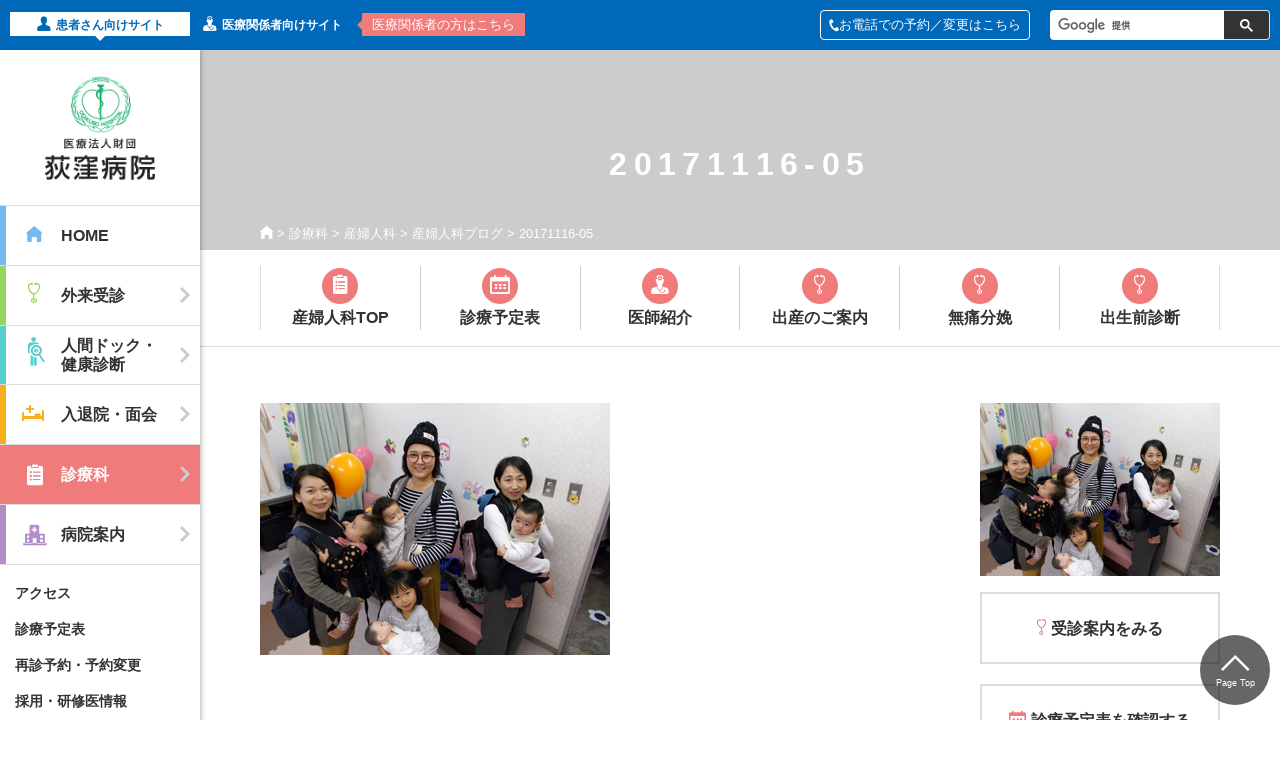

--- FILE ---
content_type: text/html; charset=UTF-8
request_url: https://www.ogikubo-hospital.or.jp/department/gynecology/sanka-blog/20171116-05/
body_size: 17293
content:
 <!doctype html>
<html lang="ja">
<head>
    <meta charset="utf-8">
    <meta http-equiv="X-UA-Compatible" content="IE=edge">
    <meta name="viewport" content="width=device-width, initial-scale=1">
    <link rel="icon" href="/favicon.ico">
    <meta name='robots' content='index, follow, max-image-preview:large, max-snippet:-1, max-video-preview:-1' />
	<style>img:is([sizes="auto" i], [sizes^="auto," i]) { contain-intrinsic-size: 3000px 1500px }</style>
	
	<!-- This site is optimized with the Yoast SEO plugin v26.4 - https://yoast.com/wordpress/plugins/seo/ -->
	<title>20171116-05 - 医療法人財団 荻窪病院（東京都 杉並区）</title>
	<link rel="canonical" href="https://www.ogikubo-hospital.or.jp/department/gynecology/sanka-blog/20171116-05/" />
	<meta property="og:locale" content="ja_JP" />
	<meta property="og:type" content="article" />
	<meta property="og:title" content="20171116-05 - 医療法人財団 荻窪病院（東京都 杉並区）" />
	<meta property="og:url" content="https://www.ogikubo-hospital.or.jp/department/gynecology/sanka-blog/20171116-05/" />
	<meta property="og:site_name" content="医療法人財団 荻窪病院（東京都 杉並区）" />
	<meta property="og:image" content="https://www.ogikubo-hospital.or.jp/department/gynecology/sanka-blog/20171116-05" />
	<meta property="og:image:width" content="350" />
	<meta property="og:image:height" content="252" />
	<meta property="og:image:type" content="image/jpeg" />
	<meta name="twitter:card" content="summary_large_image" />
	<script type="application/ld+json" class="yoast-schema-graph">{"@context":"https://schema.org","@graph":[{"@type":"WebPage","@id":"https://www.ogikubo-hospital.or.jp/department/gynecology/sanka-blog/20171116-05/","url":"https://www.ogikubo-hospital.or.jp/department/gynecology/sanka-blog/20171116-05/","name":"20171116-05 - 医療法人財団 荻窪病院（東京都 杉並区）","isPartOf":{"@id":"https://www.ogikubo-hospital.or.jp/#website"},"primaryImageOfPage":{"@id":"https://www.ogikubo-hospital.or.jp/department/gynecology/sanka-blog/20171116-05/#primaryimage"},"image":{"@id":"https://www.ogikubo-hospital.or.jp/department/gynecology/sanka-blog/20171116-05/#primaryimage"},"thumbnailUrl":"https://www.ogikubo-hospital.or.jp/official/wp-content/uploads/2018/04/20171116-05.jpg","datePublished":"2018-04-10T04:52:14+00:00","breadcrumb":{"@id":"https://www.ogikubo-hospital.or.jp/department/gynecology/sanka-blog/20171116-05/#breadcrumb"},"inLanguage":"ja","potentialAction":[{"@type":"ReadAction","target":["https://www.ogikubo-hospital.or.jp/department/gynecology/sanka-blog/20171116-05/"]}]},{"@type":"ImageObject","inLanguage":"ja","@id":"https://www.ogikubo-hospital.or.jp/department/gynecology/sanka-blog/20171116-05/#primaryimage","url":"https://www.ogikubo-hospital.or.jp/official/wp-content/uploads/2018/04/20171116-05.jpg","contentUrl":"https://www.ogikubo-hospital.or.jp/official/wp-content/uploads/2018/04/20171116-05.jpg","width":350,"height":252},{"@type":"BreadcrumbList","@id":"https://www.ogikubo-hospital.or.jp/department/gynecology/sanka-blog/20171116-05/#breadcrumb","itemListElement":[{"@type":"ListItem","position":1,"name":"","item":"https://www.ogikubo-hospital.or.jp/"},{"@type":"ListItem","position":2,"name":"診療科","item":"https://www.ogikubo-hospital.or.jp/department/"},{"@type":"ListItem","position":3,"name":"産婦人科","item":"https://www.ogikubo-hospital.or.jp/department/gynecology/"},{"@type":"ListItem","position":4,"name":"産婦人科ブログ","item":"https://www.ogikubo-hospital.or.jp/department/gynecology/sanka-blog/"},{"@type":"ListItem","position":5,"name":"20171116-05"}]},{"@type":"WebSite","@id":"https://www.ogikubo-hospital.or.jp/#website","url":"https://www.ogikubo-hospital.or.jp/","name":"医療法人財団 荻窪病院（東京都 杉並区）","description":"荻窪病院は東京都杉並区の急性期病院。25診療科、8センター、252床。地域医療支援病院として救急医療や紹介患者さんの受け入れに尽力しています。東京都災害拠点病院、東京都急性大動脈スーパーネットワーク緊急大動脈重点病院。西荻窪駅より直行バスあり。","potentialAction":[{"@type":"SearchAction","target":{"@type":"EntryPoint","urlTemplate":"https://www.ogikubo-hospital.or.jp/?s={search_term_string}"},"query-input":{"@type":"PropertyValueSpecification","valueRequired":true,"valueName":"search_term_string"}}],"inLanguage":"ja"}]}</script>
	<!-- / Yoast SEO plugin. -->


<link rel='dns-prefetch' href='//cdnjs.cloudflare.com' />
<script type="text/javascript">
/* <![CDATA[ */
window._wpemojiSettings = {"baseUrl":"https:\/\/s.w.org\/images\/core\/emoji\/16.0.1\/72x72\/","ext":".png","svgUrl":"https:\/\/s.w.org\/images\/core\/emoji\/16.0.1\/svg\/","svgExt":".svg","source":{"concatemoji":"https:\/\/www.ogikubo-hospital.or.jp\/official\/wp-includes\/js\/wp-emoji-release.min.js?ver=6.8.3"}};
/*! This file is auto-generated */
!function(s,n){var o,i,e;function c(e){try{var t={supportTests:e,timestamp:(new Date).valueOf()};sessionStorage.setItem(o,JSON.stringify(t))}catch(e){}}function p(e,t,n){e.clearRect(0,0,e.canvas.width,e.canvas.height),e.fillText(t,0,0);var t=new Uint32Array(e.getImageData(0,0,e.canvas.width,e.canvas.height).data),a=(e.clearRect(0,0,e.canvas.width,e.canvas.height),e.fillText(n,0,0),new Uint32Array(e.getImageData(0,0,e.canvas.width,e.canvas.height).data));return t.every(function(e,t){return e===a[t]})}function u(e,t){e.clearRect(0,0,e.canvas.width,e.canvas.height),e.fillText(t,0,0);for(var n=e.getImageData(16,16,1,1),a=0;a<n.data.length;a++)if(0!==n.data[a])return!1;return!0}function f(e,t,n,a){switch(t){case"flag":return n(e,"\ud83c\udff3\ufe0f\u200d\u26a7\ufe0f","\ud83c\udff3\ufe0f\u200b\u26a7\ufe0f")?!1:!n(e,"\ud83c\udde8\ud83c\uddf6","\ud83c\udde8\u200b\ud83c\uddf6")&&!n(e,"\ud83c\udff4\udb40\udc67\udb40\udc62\udb40\udc65\udb40\udc6e\udb40\udc67\udb40\udc7f","\ud83c\udff4\u200b\udb40\udc67\u200b\udb40\udc62\u200b\udb40\udc65\u200b\udb40\udc6e\u200b\udb40\udc67\u200b\udb40\udc7f");case"emoji":return!a(e,"\ud83e\udedf")}return!1}function g(e,t,n,a){var r="undefined"!=typeof WorkerGlobalScope&&self instanceof WorkerGlobalScope?new OffscreenCanvas(300,150):s.createElement("canvas"),o=r.getContext("2d",{willReadFrequently:!0}),i=(o.textBaseline="top",o.font="600 32px Arial",{});return e.forEach(function(e){i[e]=t(o,e,n,a)}),i}function t(e){var t=s.createElement("script");t.src=e,t.defer=!0,s.head.appendChild(t)}"undefined"!=typeof Promise&&(o="wpEmojiSettingsSupports",i=["flag","emoji"],n.supports={everything:!0,everythingExceptFlag:!0},e=new Promise(function(e){s.addEventListener("DOMContentLoaded",e,{once:!0})}),new Promise(function(t){var n=function(){try{var e=JSON.parse(sessionStorage.getItem(o));if("object"==typeof e&&"number"==typeof e.timestamp&&(new Date).valueOf()<e.timestamp+604800&&"object"==typeof e.supportTests)return e.supportTests}catch(e){}return null}();if(!n){if("undefined"!=typeof Worker&&"undefined"!=typeof OffscreenCanvas&&"undefined"!=typeof URL&&URL.createObjectURL&&"undefined"!=typeof Blob)try{var e="postMessage("+g.toString()+"("+[JSON.stringify(i),f.toString(),p.toString(),u.toString()].join(",")+"));",a=new Blob([e],{type:"text/javascript"}),r=new Worker(URL.createObjectURL(a),{name:"wpTestEmojiSupports"});return void(r.onmessage=function(e){c(n=e.data),r.terminate(),t(n)})}catch(e){}c(n=g(i,f,p,u))}t(n)}).then(function(e){for(var t in e)n.supports[t]=e[t],n.supports.everything=n.supports.everything&&n.supports[t],"flag"!==t&&(n.supports.everythingExceptFlag=n.supports.everythingExceptFlag&&n.supports[t]);n.supports.everythingExceptFlag=n.supports.everythingExceptFlag&&!n.supports.flag,n.DOMReady=!1,n.readyCallback=function(){n.DOMReady=!0}}).then(function(){return e}).then(function(){var e;n.supports.everything||(n.readyCallback(),(e=n.source||{}).concatemoji?t(e.concatemoji):e.wpemoji&&e.twemoji&&(t(e.twemoji),t(e.wpemoji)))}))}((window,document),window._wpemojiSettings);
/* ]]> */
</script>
<style id='wp-emoji-styles-inline-css' type='text/css'>

	img.wp-smiley, img.emoji {
		display: inline !important;
		border: none !important;
		box-shadow: none !important;
		height: 1em !important;
		width: 1em !important;
		margin: 0 0.07em !important;
		vertical-align: -0.1em !important;
		background: none !important;
		padding: 0 !important;
	}
</style>
<link rel='stylesheet' id='wp-block-library-css' href='https://www.ogikubo-hospital.or.jp/official/wp-includes/css/dist/block-library/style.min.css?ver=6.8.3' type='text/css' media='all' />
<style id='classic-theme-styles-inline-css' type='text/css'>
/*! This file is auto-generated */
.wp-block-button__link{color:#fff;background-color:#32373c;border-radius:9999px;box-shadow:none;text-decoration:none;padding:calc(.667em + 2px) calc(1.333em + 2px);font-size:1.125em}.wp-block-file__button{background:#32373c;color:#fff;text-decoration:none}
</style>
<style id='global-styles-inline-css' type='text/css'>
:root{--wp--preset--aspect-ratio--square: 1;--wp--preset--aspect-ratio--4-3: 4/3;--wp--preset--aspect-ratio--3-4: 3/4;--wp--preset--aspect-ratio--3-2: 3/2;--wp--preset--aspect-ratio--2-3: 2/3;--wp--preset--aspect-ratio--16-9: 16/9;--wp--preset--aspect-ratio--9-16: 9/16;--wp--preset--color--black: #000000;--wp--preset--color--cyan-bluish-gray: #abb8c3;--wp--preset--color--white: #ffffff;--wp--preset--color--pale-pink: #f78da7;--wp--preset--color--vivid-red: #cf2e2e;--wp--preset--color--luminous-vivid-orange: #ff6900;--wp--preset--color--luminous-vivid-amber: #fcb900;--wp--preset--color--light-green-cyan: #7bdcb5;--wp--preset--color--vivid-green-cyan: #00d084;--wp--preset--color--pale-cyan-blue: #8ed1fc;--wp--preset--color--vivid-cyan-blue: #0693e3;--wp--preset--color--vivid-purple: #9b51e0;--wp--preset--gradient--vivid-cyan-blue-to-vivid-purple: linear-gradient(135deg,rgba(6,147,227,1) 0%,rgb(155,81,224) 100%);--wp--preset--gradient--light-green-cyan-to-vivid-green-cyan: linear-gradient(135deg,rgb(122,220,180) 0%,rgb(0,208,130) 100%);--wp--preset--gradient--luminous-vivid-amber-to-luminous-vivid-orange: linear-gradient(135deg,rgba(252,185,0,1) 0%,rgba(255,105,0,1) 100%);--wp--preset--gradient--luminous-vivid-orange-to-vivid-red: linear-gradient(135deg,rgba(255,105,0,1) 0%,rgb(207,46,46) 100%);--wp--preset--gradient--very-light-gray-to-cyan-bluish-gray: linear-gradient(135deg,rgb(238,238,238) 0%,rgb(169,184,195) 100%);--wp--preset--gradient--cool-to-warm-spectrum: linear-gradient(135deg,rgb(74,234,220) 0%,rgb(151,120,209) 20%,rgb(207,42,186) 40%,rgb(238,44,130) 60%,rgb(251,105,98) 80%,rgb(254,248,76) 100%);--wp--preset--gradient--blush-light-purple: linear-gradient(135deg,rgb(255,206,236) 0%,rgb(152,150,240) 100%);--wp--preset--gradient--blush-bordeaux: linear-gradient(135deg,rgb(254,205,165) 0%,rgb(254,45,45) 50%,rgb(107,0,62) 100%);--wp--preset--gradient--luminous-dusk: linear-gradient(135deg,rgb(255,203,112) 0%,rgb(199,81,192) 50%,rgb(65,88,208) 100%);--wp--preset--gradient--pale-ocean: linear-gradient(135deg,rgb(255,245,203) 0%,rgb(182,227,212) 50%,rgb(51,167,181) 100%);--wp--preset--gradient--electric-grass: linear-gradient(135deg,rgb(202,248,128) 0%,rgb(113,206,126) 100%);--wp--preset--gradient--midnight: linear-gradient(135deg,rgb(2,3,129) 0%,rgb(40,116,252) 100%);--wp--preset--font-size--small: 13px;--wp--preset--font-size--medium: 20px;--wp--preset--font-size--large: 36px;--wp--preset--font-size--x-large: 42px;--wp--preset--spacing--20: 0.44rem;--wp--preset--spacing--30: 0.67rem;--wp--preset--spacing--40: 1rem;--wp--preset--spacing--50: 1.5rem;--wp--preset--spacing--60: 2.25rem;--wp--preset--spacing--70: 3.38rem;--wp--preset--spacing--80: 5.06rem;--wp--preset--shadow--natural: 6px 6px 9px rgba(0, 0, 0, 0.2);--wp--preset--shadow--deep: 12px 12px 50px rgba(0, 0, 0, 0.4);--wp--preset--shadow--sharp: 6px 6px 0px rgba(0, 0, 0, 0.2);--wp--preset--shadow--outlined: 6px 6px 0px -3px rgba(255, 255, 255, 1), 6px 6px rgba(0, 0, 0, 1);--wp--preset--shadow--crisp: 6px 6px 0px rgba(0, 0, 0, 1);}:where(.is-layout-flex){gap: 0.5em;}:where(.is-layout-grid){gap: 0.5em;}body .is-layout-flex{display: flex;}.is-layout-flex{flex-wrap: wrap;align-items: center;}.is-layout-flex > :is(*, div){margin: 0;}body .is-layout-grid{display: grid;}.is-layout-grid > :is(*, div){margin: 0;}:where(.wp-block-columns.is-layout-flex){gap: 2em;}:where(.wp-block-columns.is-layout-grid){gap: 2em;}:where(.wp-block-post-template.is-layout-flex){gap: 1.25em;}:where(.wp-block-post-template.is-layout-grid){gap: 1.25em;}.has-black-color{color: var(--wp--preset--color--black) !important;}.has-cyan-bluish-gray-color{color: var(--wp--preset--color--cyan-bluish-gray) !important;}.has-white-color{color: var(--wp--preset--color--white) !important;}.has-pale-pink-color{color: var(--wp--preset--color--pale-pink) !important;}.has-vivid-red-color{color: var(--wp--preset--color--vivid-red) !important;}.has-luminous-vivid-orange-color{color: var(--wp--preset--color--luminous-vivid-orange) !important;}.has-luminous-vivid-amber-color{color: var(--wp--preset--color--luminous-vivid-amber) !important;}.has-light-green-cyan-color{color: var(--wp--preset--color--light-green-cyan) !important;}.has-vivid-green-cyan-color{color: var(--wp--preset--color--vivid-green-cyan) !important;}.has-pale-cyan-blue-color{color: var(--wp--preset--color--pale-cyan-blue) !important;}.has-vivid-cyan-blue-color{color: var(--wp--preset--color--vivid-cyan-blue) !important;}.has-vivid-purple-color{color: var(--wp--preset--color--vivid-purple) !important;}.has-black-background-color{background-color: var(--wp--preset--color--black) !important;}.has-cyan-bluish-gray-background-color{background-color: var(--wp--preset--color--cyan-bluish-gray) !important;}.has-white-background-color{background-color: var(--wp--preset--color--white) !important;}.has-pale-pink-background-color{background-color: var(--wp--preset--color--pale-pink) !important;}.has-vivid-red-background-color{background-color: var(--wp--preset--color--vivid-red) !important;}.has-luminous-vivid-orange-background-color{background-color: var(--wp--preset--color--luminous-vivid-orange) !important;}.has-luminous-vivid-amber-background-color{background-color: var(--wp--preset--color--luminous-vivid-amber) !important;}.has-light-green-cyan-background-color{background-color: var(--wp--preset--color--light-green-cyan) !important;}.has-vivid-green-cyan-background-color{background-color: var(--wp--preset--color--vivid-green-cyan) !important;}.has-pale-cyan-blue-background-color{background-color: var(--wp--preset--color--pale-cyan-blue) !important;}.has-vivid-cyan-blue-background-color{background-color: var(--wp--preset--color--vivid-cyan-blue) !important;}.has-vivid-purple-background-color{background-color: var(--wp--preset--color--vivid-purple) !important;}.has-black-border-color{border-color: var(--wp--preset--color--black) !important;}.has-cyan-bluish-gray-border-color{border-color: var(--wp--preset--color--cyan-bluish-gray) !important;}.has-white-border-color{border-color: var(--wp--preset--color--white) !important;}.has-pale-pink-border-color{border-color: var(--wp--preset--color--pale-pink) !important;}.has-vivid-red-border-color{border-color: var(--wp--preset--color--vivid-red) !important;}.has-luminous-vivid-orange-border-color{border-color: var(--wp--preset--color--luminous-vivid-orange) !important;}.has-luminous-vivid-amber-border-color{border-color: var(--wp--preset--color--luminous-vivid-amber) !important;}.has-light-green-cyan-border-color{border-color: var(--wp--preset--color--light-green-cyan) !important;}.has-vivid-green-cyan-border-color{border-color: var(--wp--preset--color--vivid-green-cyan) !important;}.has-pale-cyan-blue-border-color{border-color: var(--wp--preset--color--pale-cyan-blue) !important;}.has-vivid-cyan-blue-border-color{border-color: var(--wp--preset--color--vivid-cyan-blue) !important;}.has-vivid-purple-border-color{border-color: var(--wp--preset--color--vivid-purple) !important;}.has-vivid-cyan-blue-to-vivid-purple-gradient-background{background: var(--wp--preset--gradient--vivid-cyan-blue-to-vivid-purple) !important;}.has-light-green-cyan-to-vivid-green-cyan-gradient-background{background: var(--wp--preset--gradient--light-green-cyan-to-vivid-green-cyan) !important;}.has-luminous-vivid-amber-to-luminous-vivid-orange-gradient-background{background: var(--wp--preset--gradient--luminous-vivid-amber-to-luminous-vivid-orange) !important;}.has-luminous-vivid-orange-to-vivid-red-gradient-background{background: var(--wp--preset--gradient--luminous-vivid-orange-to-vivid-red) !important;}.has-very-light-gray-to-cyan-bluish-gray-gradient-background{background: var(--wp--preset--gradient--very-light-gray-to-cyan-bluish-gray) !important;}.has-cool-to-warm-spectrum-gradient-background{background: var(--wp--preset--gradient--cool-to-warm-spectrum) !important;}.has-blush-light-purple-gradient-background{background: var(--wp--preset--gradient--blush-light-purple) !important;}.has-blush-bordeaux-gradient-background{background: var(--wp--preset--gradient--blush-bordeaux) !important;}.has-luminous-dusk-gradient-background{background: var(--wp--preset--gradient--luminous-dusk) !important;}.has-pale-ocean-gradient-background{background: var(--wp--preset--gradient--pale-ocean) !important;}.has-electric-grass-gradient-background{background: var(--wp--preset--gradient--electric-grass) !important;}.has-midnight-gradient-background{background: var(--wp--preset--gradient--midnight) !important;}.has-small-font-size{font-size: var(--wp--preset--font-size--small) !important;}.has-medium-font-size{font-size: var(--wp--preset--font-size--medium) !important;}.has-large-font-size{font-size: var(--wp--preset--font-size--large) !important;}.has-x-large-font-size{font-size: var(--wp--preset--font-size--x-large) !important;}
:where(.wp-block-post-template.is-layout-flex){gap: 1.25em;}:where(.wp-block-post-template.is-layout-grid){gap: 1.25em;}
:where(.wp-block-columns.is-layout-flex){gap: 2em;}:where(.wp-block-columns.is-layout-grid){gap: 2em;}
:root :where(.wp-block-pullquote){font-size: 1.5em;line-height: 1.6;}
</style>
<link rel='stylesheet' id='contact-form-7-css' href='https://www.ogikubo-hospital.or.jp/official/wp-content/plugins/contact-form-7/includes/css/styles.css?ver=6.1.3' type='text/css' media='all' />
<link rel='stylesheet' id='jquery-fancybox-css' href='https://www.ogikubo-hospital.or.jp/official/wp-content/plugins/wp-fancybox-3/assets/css/jquery.fancybox.min.css?ver=1.0.12' type='text/css' media='screen' />
<link rel='stylesheet' id='slider-pro-css-css' href='https://www.ogikubo-hospital.or.jp/official/wp-content/themes/ogikubo_official/assets/js/slider-pro/css/slider-pro.min.css?ver=6.8.3' type='text/css' media='all' />
<link rel='stylesheet' id='iziModal-style-css' href='https://www.ogikubo-hospital.or.jp/official/wp-content/themes/ogikubo_official/assets/js/iziModal/css/iziModal.min.css?ver=6.8.3' type='text/css' media='all' />
<link rel='stylesheet' id='fortheme-css-css' href='https://www.ogikubo-hospital.or.jp/official/wp-content/themes/ogikubo_official/assets/css/themes.css?ver=1.1.7' type='text/css' media='all' />
<link rel='stylesheet' id='themestyle-css' href='https://www.ogikubo-hospital.or.jp/official/wp-content/themes/ogikubo_official/style.css?ver=6.8.3' type='text/css' media='all' />
<link rel='stylesheet' id='ms-main-css' href='https://www.ogikubo-hospital.or.jp/official/wp-content/plugins/masterslider/public/assets/css/masterslider.main.css?ver=3.7.12' type='text/css' media='all' />
<link rel='stylesheet' id='ms-custom-css' href='https://www.ogikubo-hospital.or.jp/official/wp-content/uploads/masterslider/custom.css?ver=23.5' type='text/css' media='all' />
<script type="text/javascript" src="https://www.ogikubo-hospital.or.jp/official/wp-includes/js/jquery/jquery.min.js?ver=3.7.1" id="jquery-core-js"></script>
<script type="text/javascript" src="https://www.ogikubo-hospital.or.jp/official/wp-includes/js/jquery/jquery-migrate.min.js?ver=3.4.1" id="jquery-migrate-js"></script>
<script type="text/javascript" src="https://www.ogikubo-hospital.or.jp/official/wp-content/themes/ogikubo_official/assets/js/slider-pro/js/jquery.sliderPro.min.js?ver=6.8.3" id="slider-pro-js"></script>
<script type="text/javascript" src="https://www.ogikubo-hospital.or.jp/official/wp-content/themes/ogikubo_official/assets/js/iziModal/js/iziModal.min.js?ver=6.8.3" id="iziModal-js"></script>
<script type="text/javascript" src="https://www.ogikubo-hospital.or.jp/official/wp-content/themes/ogikubo_official/assets/js/common.js?ver=6.8.3" id="fortheme-js-js"></script>
<script type="text/javascript" src="https://cdnjs.cloudflare.com/ajax/libs/Chart.js/2.7.1/Chart.min.js?ver=6.8.3" id="chartjs-js"></script>
<script type="text/javascript" src="https://www.ogikubo-hospital.or.jp/official/wp-content/themes/ogikubo_official/assets/js/chartjs/Chart.PieceLabel.js?ver=6.8.3" id="chartjs_pie-js"></script>
<script type="text/javascript" src="https://www.ogikubo-hospital.or.jp/official/wp-content/themes/ogikubo_official/assets/js/chartjs/chartjs-plugin-datalabels.js?ver=6.8.3" id="chartjs_datalabel-js"></script>
<link rel="https://api.w.org/" href="https://www.ogikubo-hospital.or.jp/wp-json/" /><link rel="alternate" title="JSON" type="application/json" href="https://www.ogikubo-hospital.or.jp/wp-json/wp/v2/media/5419" /><link rel="alternate" title="oEmbed (JSON)" type="application/json+oembed" href="https://www.ogikubo-hospital.or.jp/wp-json/oembed/1.0/embed?url=https%3A%2F%2Fwww.ogikubo-hospital.or.jp%2Fdepartment%2Fgynecology%2Fsanka-blog%2F20171116-05%2F" />
<link rel="alternate" title="oEmbed (XML)" type="text/xml+oembed" href="https://www.ogikubo-hospital.or.jp/wp-json/oembed/1.0/embed?url=https%3A%2F%2Fwww.ogikubo-hospital.or.jp%2Fdepartment%2Fgynecology%2Fsanka-blog%2F20171116-05%2F&#038;format=xml" />
<script>var ms_grabbing_curosr='https://www.ogikubo-hospital.or.jp/official/wp-content/plugins/masterslider/public/assets/css/common/grabbing.cur',ms_grab_curosr='https://www.ogikubo-hospital.or.jp/official/wp-content/plugins/masterslider/public/assets/css/common/grab.cur';</script>
<meta name="generator" content="MasterSlider 3.7.12 - Responsive Touch Image Slider" />


<!-- Google tag (gtag.js) -->
<script async src="https://www.googletagmanager.com/gtag/js?id=G-93425ZP547"></script>
<script>
  window.dataLayer = window.dataLayer || [];
  function gtag(){dataLayer.push(arguments);}
  gtag('js', new Date());

  gtag('config', 'G-93425ZP547');
</script>



<!-- Global site tag (gtag.js) - Google Analytics -->
<script async src="https://www.googletagmanager.com/gtag/js?id=UA-2903131-1"></script>
<script>
  window.dataLayer = window.dataLayer || [];
  function gtag(){dataLayer.push(arguments);}
  gtag('js', new Date());

  gtag('config', 'UA-2903131-1');
</script>

</head>

<body id="top" class="attachment wp-singular attachment-template-default attachmentid-5419 attachment-jpeg wp-theme-ogikubo_official _masterslider _msp_version_3.7.12 page-20171116-05 ancestor-1437 ancestor-717 ancestor-57">

    <div class="l-mainWrap">
        <div class="l-headGuide">
            <ul class="p-guideWeb">
                <li class="nav-patient is-current"><a href="https://www.ogikubo-hospital.or.jp/"><span>患者さん向けサイト</span></a>
                </li>
                <li class="nav-medical"><a href="https://www.ogikubo-hospital.or.jp/m/"><span>医療関係者向けサイト</span></a>
                </li>
            </ul>
            <p class="p-guideSuggest">医療関係者の方はこちら</p>
            <div class="p-guideSearch">
                <script>
                    ( function () {
                        var cx = '015112241461203215194:fvazal8gf3k';
                        var gcse = document.createElement( 'script' );
                        gcse.type = 'text/javascript';
                        gcse.async = true;
                        gcse.src = 'https://cse.google.com/cse.js?cx=' + cx;
                        var s = document.getElementsByTagName( 'script' )[ 0 ];
                        s.parentNode.insertBefore( gcse, s );
                    } )();
                </script>
                <gcse:search></gcse:search>
            </div>
            <div class="p-guideTel">
                <button type="button" class="p-guideTel__btn js-modal-open" data-modal-open="#modal-tel"><i class="ic-tel"></i>お電話での予約／変更はこちら</button>
            </div>
        </div>
        <!-- /.l-headGuide -->
        <header class="l-header">
            <div class="l-header__inner">

                <h1 class="p-siteLogo">
		   <a href="https://www.ogikubo-hospital.or.jp/">
		   <img src="https://www.ogikubo-hospital.or.jp/official/wp-content/themes/ogikubo_official/assets/img/logo_ogikubo.gif" alt="医療法人財団 荻窪病院" class="p-siteLogo__big">
		   <img src="https://www.ogikubo-hospital.or.jp/official/wp-content/themes/ogikubo_official/assets/img/logo_ogikubo_sp.gif" alt="医療法人財団 荻窪病院" class="p-siteLogo__small">
		   </a>
       </h1>
            

                <div class="p-spSelectSite">
                    <select name="" id="" onChange="location.href=value;">
                  <option value="https://www.ogikubo-hospital.or.jp/">患者さん向け</option>
                  <option value="https://www.ogikubo-hospital.or.jp/m/">医療関係者向け</option>
              </select>
                

                </div>
                <p class="p-spTelBtn"><button type="button" class="p-spTelBtn__btn js-modal-open" data-modal-open="#modal-tel"><i class="ic-tel"></i>予約</button></p>

                <p class="p-spMenuBtn"><a href="#" class="js-spMenuBtn"><i class="ic-bar"></i>メニュー</a></p>

                <div class="p-spMenu__content">
                    <div class="p-spMenu__inner">
                        <div class="p-spSearch">
                            <script>
                                ( function () {
                                    var cx = '015112241461203215194:fvazal8gf3k';
                                    var gcse = document.createElement( 'script' );
                                    gcse.type = 'text/javascript';
                                    gcse.async = true;
                                    gcse.src = 'https://cse.google.com/cse.js?cx=' + cx;
                                    var s = document.getElementsByTagName( 'script' )[ 0 ];
                                    s.parentNode.insertBefore( gcse, s );
                                } )();
                            </script>
                            <gcse:search></gcse:search>
                        </div>
                        <div class="p-gNav"><ul class="menu">
    <li class="nav-home "><a href="https://www.ogikubo-hospital.or.jp/"><i class="gnavIcon"></i><span>HOME</span><i class="gnavMore"></i></a>
    </li>
    <li class="nav-outpatient has-megamenu"><a href="https://www.ogikubo-hospital.or.jp/outpatient/"><i class="gnavIcon"></i><span>外来受診</span><i class="gnavMore"></i></a>
        <div class="p-megaMenu">
            <div class="p-megaMenu__inner">
                <div class="p-megaCol--1-3">
                    <ul class="p-megaType3">
                        <li class="p-megaType__header"><a href="https://www.ogikubo-hospital.or.jp/outpatient/"><img src="https://www.ogikubo-hospital.or.jp/official/wp-content/themes/ogikubo_official/assets/img/menu_icon_img/menu_ico_outpatient4.jpg" alt="" /><strong class="title">外来受診</strong>
                        <span class="text">受診についての総合的なご案内はこちら</span></a></li>
                        <li class="p-megaType3__item"><a href="https://www.ogikubo-hospital.or.jp/outpatient/outpatient_intro/"><img src="https://www.ogikubo-hospital.or.jp/official/wp-content/themes/ogikubo_official/assets/img/menu_icon_img/ico_outpatient_img01-3.jpg" alt="">紹介状をお持ちの方</a></li>
                        <li class="p-megaType3__item"><a href="https://www.ogikubo-hospital.or.jp/outpatient/outpatient_nonintro/"><img src="https://www.ogikubo-hospital.or.jp/official/wp-content/themes/ogikubo_official/assets/img/menu_icon_img/ico_outpatient_img02-2.jpg" alt="">紹介状をお持ちでない方</a></li>
                        <li class="p-megaType3__item"><a href="https://www.ogikubo-hospital.or.jp/outpatient/return_visit/"><img src="https://www.ogikubo-hospital.or.jp/official/wp-content/themes/ogikubo_official/assets/img/menu_icon_img/ico_outpatient_img03-2.jpg" alt="">再診予約・予約変更</a></li>
                        <li class="p-megaType3__item"><a href="https://www.ogikubo-hospital.or.jp/outpatient/nurse-led/"><img src="https://www.ogikubo-hospital.or.jp/official/wp-content/themes/ogikubo_official/assets/img/menu_icon_img/ico_outpatient_img04.jpg" alt="">看護専門外来</a></li>
                    </ul>
<!--
                    <ul class="p-megaType1 m-top-1em">
                        <li><a href="https://www.ogikubo-hospital.or.jp/outpatient/schedule/"><img src="http://placehold.jp/d9d9d9/ffffff/60x60.png" alt="">診療予定表</a>
                        </li>
                    </ul>
-->
                </div>
                <div class="p-megaCol--1-3 sp-m-top-0em25">
                    <ul class="p-megaType1">
                        <li><a href="https://www.ogikubo-hospital.or.jp/outpatient/schedule/" class="p-top-1em p-bottom-1em"><!--<img src="http://placehold.jp/d9d9d9/ffffff/60x60.png" alt="">-->診療予定表</a></li>
                        <li><a href="https://www.ogikubo-hospital.or.jp/outpatient/opinion/" class="p-top-1em p-bottom-1em"><!--<img src="http://placehold.jp/d9d9d9/ffffff/60x60.png" alt="">-->セカンドオピニオン</a></li>
                        <li><a href="https://www.ogikubo-hospital.or.jp/outpatient/outpatient_faq/" class="p-top-1em p-bottom-1em"><!--<img src="http://placehold.jp/d9d9d9/ffffff/60x60.png" alt="">-->よくある質問</a></li>
                    </ul>
                </div>
            </div>
        </div>
    </li>
    <li class="nav-checkup has-megamenu"><a href="https://www.ogikubo-hospital.or.jp/dock/"><i class="gnavIcon"></i><span><span class="sp-hide">人間ドック・<br>健康診断</span><span class="pc-hide">ドック･健診</span></span><i class="gnavMore"></i></a>
        <div class="p-megaMenu">
            <div class="p-megaMenu__inner">
                <div class="p-megaCol--1-3 sp-m-bottom-0em50">
                    <ul class="p-megaType3">
                        <li class="p-megaType__header"><a href="https://www.ogikubo-hospital.or.jp/dock/"><img src="https://www.ogikubo-hospital.or.jp/official/wp-content/themes/ogikubo_official/assets/img/menu_icon_img/menu_ico_dock2.jpg" alt="" /><strong class="title">人間ドック</strong></a></li>
                    </ul>
                </div>
                <div class="p-megaCol--1-3 sp-m-bottom-0em50">
                    <ul class="p-megaType3">
                        <li class="p-megaType__header"><a href="https://www.ogikubo-hospital.or.jp/dock/medicalcheck/"><img src="https://www.ogikubo-hospital.or.jp/official/wp-content/themes/ogikubo_official/assets/img/menu_icon_img/menu_ico_medicalcheck3.jpg" alt="" /><strong class="title">健康診断</strong></a></li>
                    </ul>
                </div>
                <div class="p-megaCol--1-3">
                    <ul class="p-megaType1">
                        <li class="sp-m-bottom-0em50"><a href="https://www.ogikubo-hospital.or.jp/dock/dock_option/" class="p-top-1em p-bottom-1em">人間ドックオプション</a></li>
                        <li class="sp-m-bottom-0em50"><a href="https://www.ogikubo-hospital.or.jp/dock/dock_check_faq/" class="p-top-1em p-bottom-1em">よくある質問</a></li>
                        <li class="sp-m-bottom-0em50"><a href="https://www.ogikubo-hospital.or.jp/dock/instructions/" class="p-top-1em p-bottom-1em">注意事項</a>
                        </li>
                    </ul>
                </div>
            </div>
        </div>
    </li>
    <li class="nav-hospital has-megamenu"><a href="https://www.ogikubo-hospital.or.jp/hospitalize/"><i class="gnavIcon"></i><span><span class="sp-hide">入退院・面会</span><span class="pc-hide">入退院･面会</span></span><i class="gnavMore"></i></a>
        <div class="p-megaMenu">
            <div class="p-megaMenu__inner">
                <div class="p-megaCol--1-3">
                    <ul class="p-megaType4">
                        <li class="p-megaType__header"><a href="https://www.ogikubo-hospital.or.jp/hospitalize/"><img src="https://www.ogikubo-hospital.or.jp/official/wp-content/themes/ogikubo_official/assets/img/menu_icon_img/menu_ico_hospitalize3.jpg" alt="" /><strong class="title">入院予定の患者さんへ</strong></a>
                        </li>
                        <li class="p-megaType4__item"><a href="https://www.ogikubo-hospital.or.jp/hospitalize/">入院時のご案内</a></li>
                        <li class="p-megaType4__item"><a href="https://www.ogikubo-hospital.or.jp/hospitalize/hospitalization/">入院生活について</a></li>
                        <li class="p-megaType4__item"><a href="https://www.ogikubo-hospital.or.jp/hospitalize/expenses/">入院料金とお支払いについて</a></li>
                        <li class="p-megaType4__item"><a href="https://www.ogikubo-hospital.or.jp/hospitalize/amenities/">アメニティセットのご案内</a></li>
                    </ul>
                    <ul class="p-megaType1 m-top-0em50">
                        <li><a href="https://www.ogikubo-hospital.or.jp/department/gynecology/gynecology_birth/"><img src="https://www.ogikubo-hospital.or.jp/official/wp-content/themes/ogikubo_official/assets/img/menu_icon_img/ico_gynecology_birth.jpg" alt="">お産入院について【産婦人科】</a>
                        </li>
                    </ul>
                    <ul class="p-megaType1 m-top-0em50">
                        <li><a href="https://youtu.be/QVxT19nHNsU" target="_blank"><img src="https://www.ogikubo-hospital.or.jp/official/wp-content/themes/ogikubo_official/assets/img/menu_icon_img/ico_hospitalize_youtube.jpg" alt="">入院生活のご案内【動画】</a>
                        </li>
                    </ul>
                </div>
                <div class="p-megaCol--1-3">
                    <ul class="p-megaType4">
                        <li class="p-megaType__header"><a href="https://www.ogikubo-hospital.or.jp/hospitalize/visitation/"><img src="https://www.ogikubo-hospital.or.jp/official/wp-content/themes/ogikubo_official/assets/img/menu_icon_img/menu_ico_visitation2.jpg" alt="" /><strong class="title">面会について</a></strong>
                        </li>
                        <li class="p-megaType4__item"><a href="https://www.ogikubo-hospital.or.jp/hospitalize/visitation/">面会時間について</a></li>
                        <li class="p-megaType4__item"><a href="https://www.ogikubo-hospital.or.jp/aboutus/access/">交通案内・アクセス【病院案内】</a></li>
                        <!--<li class="p-megaType4__item"><a href="https://www.ogikubo-hospital.or.jp/hospitalize/visitation/#visitation_notice">面会の際のご注意事項</a></li>-->
                    </ul>
                </div>
                <div class="p-megaCol--1-3 sp-m-top-0em50">
                    <ul class="p-megaType4">
                        <li class="p-megaType__header"><a href="https://www.ogikubo-hospital.or.jp/hospitalize/leave/"><img src="https://www.ogikubo-hospital.or.jp/official/wp-content/themes/ogikubo_official/assets/img/menu_icon_img/menu_ico_leave3.jpg" alt="" /><strong class="title">退院支援について</a></strong>
                        </li>
                    </ul>
                </div>
            </div>
        </div>
    </li>
    <li class="nav-department has-megamenu"><a href="https://www.ogikubo-hospital.or.jp/department/"><i class="gnavIcon"></i><span>診療科</span><i class="gnavMore"></i></a>
        <div class="p-megaMenu">
            <div class="p-megaMenu__inner sp-hide">
                <div class="p-megaCol--1-3">
                    <ul class="p-megaType1">
                        <li><a href="https://www.ogikubo-hospital.or.jp/department/internal/"><img src="https://www.ogikubo-hospital.or.jp/official/wp-content/themes/ogikubo_official/assets/img/menu_icon_img/ico_internal2.jpg" class="img-thumb">総合内科</a></li>
                        <li><a href="https://www.ogikubo-hospital.or.jp/department/neurology/"><img src="https://www.ogikubo-hospital.or.jp/official/wp-content/themes/ogikubo_official/assets/img/menu_icon_img/ico_neurology.jpg" class="img-thumb">神経内科</a></li>
                        <li><a href="https://www.ogikubo-hospital.or.jp/department/cardiosurgery/"><img src="https://www.ogikubo-hospital.or.jp/official/wp-content/themes/ogikubo_official/assets/img/menu_icon_img/ico_cardiosurgery.jpg" class="img-thumb">心臓血管外科</a></li>
                        <li><a href="https://www.ogikubo-hospital.or.jp/department/gynecology/"><img src="https://www.ogikubo-hospital.or.jp/official/wp-content/themes/ogikubo_official/assets/img/menu_icon_img/ico_gynecology.jpg" class="img-thumb">産婦人科</a></li>
                        <li><a href="https://www.ogikubo-hospital.or.jp/department/dermatology/"><img src="https://www.ogikubo-hospital.or.jp/official/wp-content/themes/ogikubo_official/assets/img/menu_icon_img/ico_dermatology.jpg" class="img-thumb">皮膚科</a></li>
                        <li><a href="https://www.ogikubo-hospital.or.jp/department/ophthalmology/"><img src="https://www.ogikubo-hospital.or.jp/official/wp-content/themes/ogikubo_official/assets/img/menu_icon_img/ico_ophthalmology.jpg" class="img-thumb">眼科</a></li>
                        <li><a href="https://www.ogikubo-hospital.or.jp/department/rehab/"><img src="https://www.ogikubo-hospital.or.jp/official/wp-content/themes/ogikubo_official/assets/img/menu_icon_img/ico_rehab.jpg" class="img-thumb">リハビリテーション科</a></li>
                        <li><a href="https://www.ogikubo-hospital.or.jp/department/endoscope/"><img src="https://www.ogikubo-hospital.or.jp/official/wp-content/themes/ogikubo_official/assets/img/menu_icon_img/ico_endoscope.jpg" class="img-thumb">内視鏡センター</a></li>
                        <li><a href="https://www.ogikubo-hospital.or.jp/department/hand/"><img src="https://www.ogikubo-hospital.or.jp/official/wp-content/themes/ogikubo_official/assets/img/menu_icon_img/ico_hand.jpg" class="img-thumb">手外科センター</a></li>
                        <li><a href="https://www.ogikubo-hospital.or.jp/department/hipjoint/" style="display:flex; align-items: center;"><img src="https://www.ogikubo-hospital.or.jp/official/wp-content/themes/ogikubo_official/assets/img/menu_icon_img/ico_hipjoint02.jpg" class="img-thumb"><span>人工関節センター<br><span class="font-0em90">【股関節センター】</span></span></a></li>
                    </ul>
                </div>
                <div class="p-megaCol--1-3">
                    <ul class="p-megaType1">
                        <li><a href="https://www.ogikubo-hospital.or.jp/department/gastroenterology/"><img src="https://www.ogikubo-hospital.or.jp/official/wp-content/themes/ogikubo_official/assets/img/menu_icon_img/ico_gastroenterology.jpg" class="img-thumb">消化器内科・肝臓内科</a></li>
                        <li><a href="https://www.ogikubo-hospital.or.jp/department/cardiovascular/"><img src="https://www.ogikubo-hospital.or.jp/official/wp-content/themes/ogikubo_official/assets/img/menu_icon_img/ico_cardiovascular.jpg" class="img-thumb">循環器内科</a></li>
                        <li><a href="https://www.ogikubo-hospital.or.jp/department/neurosurgery/"><img src="https://www.ogikubo-hospital.or.jp/official/wp-content/themes/ogikubo_official/assets/img/menu_icon_img/ico_neurosurgery.jpg" class="img-thumb">脳神経外科</a></li>
                        <li><a href="https://www.ogikubo-hospital.or.jp/department/pediatric/"><img src="https://www.ogikubo-hospital.or.jp/official/wp-content/themes/ogikubo_official/assets/img/menu_icon_img/ico_pediatric.jpg" class="img-thumb">小児科</a></li>
                        <li><a href="https://www.ogikubo-hospital.or.jp/department/plasticsurgery/"><img src="https://www.ogikubo-hospital.or.jp/official/wp-content/themes/ogikubo_official/assets/img/menu_icon_img/ico_plasticsurgery.jpg" class="img-thumb">形成外科</a></li>
                        <li><a href="https://www.ogikubo-hospital.or.jp/department/radiology/"><img src="https://www.ogikubo-hospital.or.jp/official/wp-content/themes/ogikubo_official/assets/img/menu_icon_img/ico_radiology.jpg" class="img-thumb">放射線科</a></li>
                        <li><a href="https://www.ogikubo-hospital.or.jp/department/emergency/"><img src="https://www.ogikubo-hospital.or.jp/official/wp-content/themes/ogikubo_official/assets/img/menu_icon_img/ico_emergency.jpg" class="img-thumb">救急科</a></li>
                        <li><a href="https://www.ogikubo-hospital.or.jp/department/bubonocele/"><img src="https://www.ogikubo-hospital.or.jp/official/wp-content/themes/ogikubo_official/assets/img/menu_icon_img/ico_bubonocele.jpg" class="img-thumb">そけいヘルニアセンター</a></li>
                        <li><a href="https://www.ogikubo-hospital.or.jp/department/spine/"><img src="https://www.ogikubo-hospital.or.jp/official/wp-content/themes/ogikubo_official/assets/img/menu_icon_img/ico_spine.jpg" class="img-thumb">脊椎センター</a></li>
                        <li><a href="https://www.ogikubo-hospital.or.jp/department/footcare/"><img src="https://www.ogikubo-hospital.or.jp/official/wp-content/themes/ogikubo_official/assets/img/menu_icon_img/ico_footcare.jpg" class="img-thumb">下肢救済・フットケアセンター</a></li>
                    </ul>
                </div>
                <div class="p-megaCol--1-3">
                    <ul class="p-megaType1">
                        <li><a href="https://www.ogikubo-hospital.or.jp/department/diabetology/"><img src="https://www.ogikubo-hospital.or.jp/official/wp-content/themes/ogikubo_official/assets/img/menu_icon_img/ico_diabetology.jpg" class="img-thumb">糖尿病内科</a></li>
                        <li><a href="https://www.ogikubo-hospital.or.jp/department/surgery/"><img src="https://www.ogikubo-hospital.or.jp/official/wp-content/themes/ogikubo_official/assets/img/menu_icon_img/ico_surgery3.jpg" class="img-thumb">外科・消化器外科</a></li>
                        <li><a href="https://www.ogikubo-hospital.or.jp/department/orthopedic/"><img src="https://www.ogikubo-hospital.or.jp/official/wp-content/themes/ogikubo_official/assets/img/menu_icon_img/ico_orthopedic.jpg" class="img-thumb">整形外科</a></li>
                        <li><a href="https://www.ogikubo-hospital.or.jp/department/blood/"><img src="https://www.ogikubo-hospital.or.jp/official/wp-content/themes/ogikubo_official/assets/img/menu_icon_img/ico_blood.jpg" class="img-thumb">血液凝固科</a></li>
                        <li><a href="https://www.ogikubo-hospital.or.jp/department/urology/"><img src="https://www.ogikubo-hospital.or.jp/official/wp-content/themes/ogikubo_official/assets/img/menu_icon_img/ico_urology.jpg" class="img-thumb">泌尿器科</a></li>
                        <li><a href="https://www.ogikubo-hospital.or.jp/department/anes/"><img src="https://www.ogikubo-hospital.or.jp/official/wp-content/themes/ogikubo_official/assets/img/menu_icon_img/ico_anes.jpg" class="img-thumb">麻酔科</a></li>
                        <li><a href="https://www.ogikubo-hospital.or.jp/department/digestive/"><img src="https://www.ogikubo-hospital.or.jp/official/wp-content/themes/ogikubo_official/assets/img/menu_icon_img/ico_digestive.jpg?=201908" class="img-thumb">消化器センター</a></li>
                        <li><a href="http://www.ogikubo-center-heart.com/" target="_blank" class="icon-blank"><img src="https://www.ogikubo-hospital.or.jp/official/wp-content/themes/ogikubo_official/assets/img/menu_icon_img/ico_center-heart.jpg" class="img-thumb">心臓血管センター（専門サイト）</a></li>
                        <li><a href="https://www.ogikubo-hospital.or.jp/department/knee/" style="display:flex; align-items: center;"><img src="https://www.ogikubo-hospital.or.jp/official/wp-content/themes/ogikubo_official/assets/img/menu_icon_img/ico_knee.jpg" class="img-thumb"><span>人工関節センター<br><span class="font-0em90">【膝関節センター】</span></span></a></li>
                        <li><a href="https://www.ogikubo-hospital.or.jp/department/health/"><img src="https://www.ogikubo-hospital.or.jp/official/wp-content/themes/ogikubo_official/assets/img/menu_icon_img/ico_health2.jpg" class="img-thumb">健康管理センター</a></li>
                    </ul>
                </div>
            </div>


            <div class="p-megaMenu__inner pc-hide">
                <div class="p-megaCol--1-3">
                    <ul class="p-megaType1">
                        <li><a href="https://www.ogikubo-hospital.or.jp/department/internal/"><img src="https://www.ogikubo-hospital.or.jp/official/wp-content/themes/ogikubo_official/assets/img/menu_icon_img/ico_internal2.jpg" class="img-thumb">総合内科</a></li>
                        <li><a href="https://www.ogikubo-hospital.or.jp/department/gastroenterology/"><img src="https://www.ogikubo-hospital.or.jp/official/wp-content/themes/ogikubo_official/assets/img/menu_icon_img/ico_gastroenterology.jpg" class="img-thumb">消化器内科・肝臓内科</a></li>
                        <li><a href="https://www.ogikubo-hospital.or.jp/department/diabetology/"><img src="https://www.ogikubo-hospital.or.jp/official/wp-content/themes/ogikubo_official/assets/img/menu_icon_img/ico_diabetology.jpg" class="img-thumb">糖尿病内科</a></li>
                        <li><a href="https://www.ogikubo-hospital.or.jp/department/neurology/"><img src="https://www.ogikubo-hospital.or.jp/official/wp-content/themes/ogikubo_official/assets/img/menu_icon_img/ico_neurology.jpg" class="img-thumb">神経内科</a></li>
                        <li><a href="https://www.ogikubo-hospital.or.jp/department/cardiovascular/"><img src="https://www.ogikubo-hospital.or.jp/official/wp-content/themes/ogikubo_official/assets/img/menu_icon_img/ico_cardiovascular.jpg" class="img-thumb">循環器内科</a></li>
                        <li><a href="https://www.ogikubo-hospital.or.jp/department/surgery/"><img src="https://www.ogikubo-hospital.or.jp/official/wp-content/themes/ogikubo_official/assets/img/menu_icon_img/ico_surgery3.jpg" class="img-thumb">外科・消化器外科</a></li>
                        <li><a href="https://www.ogikubo-hospital.or.jp/department/cardiosurgery/"><img src="https://www.ogikubo-hospital.or.jp/official/wp-content/themes/ogikubo_official/assets/img/menu_icon_img/ico_cardiosurgery.jpg" class="img-thumb">心臓血管外科</a></li>
                        <li><a href="https://www.ogikubo-hospital.or.jp/department/neurosurgery/"><img src="https://www.ogikubo-hospital.or.jp/official/wp-content/themes/ogikubo_official/assets/img/menu_icon_img/ico_neurosurgery.jpg" class="img-thumb">脳神経外科</a></li>
                        <li><a href="https://www.ogikubo-hospital.or.jp/department/orthopedic/"><img src="https://www.ogikubo-hospital.or.jp/official/wp-content/themes/ogikubo_official/assets/img/menu_icon_img/ico_orthopedic.jpg" class="img-thumb">整形外科</a></li>
                        <li><a href="https://www.ogikubo-hospital.or.jp/department/gynecology/"><img src="https://www.ogikubo-hospital.or.jp/official/wp-content/themes/ogikubo_official/assets/img/menu_icon_img/ico_gynecology.jpg" class="img-thumb">産婦人科</a></li>
                        <li><a href="https://www.ogikubo-hospital.or.jp/department/pediatric/"><img src="https://www.ogikubo-hospital.or.jp/official/wp-content/themes/ogikubo_official/assets/img/menu_icon_img/ico_pediatric.jpg" class="img-thumb">小児科</a></li>
                        <li><a href="https://www.ogikubo-hospital.or.jp/department/blood/"><img src="https://www.ogikubo-hospital.or.jp/official/wp-content/themes/ogikubo_official/assets/img/menu_icon_img/ico_blood.jpg" class="img-thumb">血液凝固科</a></li>
                        <li><a href="https://www.ogikubo-hospital.or.jp/department/dermatology/"><img src="https://www.ogikubo-hospital.or.jp/official/wp-content/themes/ogikubo_official/assets/img/menu_icon_img/ico_dermatology.jpg" class="img-thumb">皮膚科</a></li>
                        <li><a href="https://www.ogikubo-hospital.or.jp/department/plasticsurgery/"><img src="https://www.ogikubo-hospital.or.jp/official/wp-content/themes/ogikubo_official/assets/img/menu_icon_img/ico_plasticsurgery.jpg" class="img-thumb">形成外科</a></li>
                        <li><a href="https://www.ogikubo-hospital.or.jp/department/urology/"><img src="https://www.ogikubo-hospital.or.jp/official/wp-content/themes/ogikubo_official/assets/img/menu_icon_img/ico_urology.jpg" class="img-thumb">泌尿器科</a></li>
                        <li><a href="https://www.ogikubo-hospital.or.jp/department/ophthalmology/"><img src="https://www.ogikubo-hospital.or.jp/official/wp-content/themes/ogikubo_official/assets/img/menu_icon_img/ico_ophthalmology.jpg" class="img-thumb">眼科</a></li>
                        <li><a href="https://www.ogikubo-hospital.or.jp/department/radiology/"><img src="https://www.ogikubo-hospital.or.jp/official/wp-content/themes/ogikubo_official/assets/img/menu_icon_img/ico_radiology.jpg" class="img-thumb">放射線科</a></li>
                        <li><a href="https://www.ogikubo-hospital.or.jp/department/anes/"><img src="https://www.ogikubo-hospital.or.jp/official/wp-content/themes/ogikubo_official/assets/img/menu_icon_img/ico_anes.jpg" class="img-thumb">麻酔科</a></li>
                        <li><a href="https://www.ogikubo-hospital.or.jp/department/rehab/"><img src="https://www.ogikubo-hospital.or.jp/official/wp-content/themes/ogikubo_official/assets/img/menu_icon_img/ico_rehab.jpg" class="img-thumb">リハビリテーション科</a></li>
                        <li><a href="https://www.ogikubo-hospital.or.jp/department/emergency/"><img src="https://www.ogikubo-hospital.or.jp/official/wp-content/themes/ogikubo_official/assets/img/menu_icon_img/ico_emergency.jpg" class="img-thumb">救急科</a></li>
                        <li><a href="https://www.ogikubo-hospital.or.jp/department/digestive/"><img src="https://www.ogikubo-hospital.or.jp/official/wp-content/themes/ogikubo_official/assets/img/menu_icon_img/ico_digestive.jpg?=201908" class="img-thumb">消化器センター</a></li>
                        <li><a href="https://www.ogikubo-hospital.or.jp/department/endoscope/"><img src="https://www.ogikubo-hospital.or.jp/official/wp-content/themes/ogikubo_official/assets/img/menu_icon_img/ico_endoscope.jpg" class="img-thumb">内視鏡センター</a></li>
                        <li><a href="https://www.ogikubo-hospital.or.jp/department/bubonocele/"><img src="https://www.ogikubo-hospital.or.jp/official/wp-content/themes/ogikubo_official/assets/img/menu_icon_img/ico_bubonocele.jpg" class="img-thumb">そけいヘルニアセンター</a></li>
                        <li><a href="http://www.ogikubo-center-heart.com/" target="_blank" class="icon-blank"><img src="https://www.ogikubo-hospital.or.jp/official/wp-content/themes/ogikubo_official/assets/img/menu_icon_img/ico_center-heart.jpg" class="img-thumb">心臓血管センター（専門サイト）</a></li>
                        <li><a href="https://www.ogikubo-hospital.or.jp/department/hand/"><img src="https://www.ogikubo-hospital.or.jp/official/wp-content/themes/ogikubo_official/assets/img/menu_icon_img/ico_hand.jpg" class="img-thumb">手外科センター</a></li>
                        <li><a href="https://www.ogikubo-hospital.or.jp/department/spine/"><img src="https://www.ogikubo-hospital.or.jp/official/wp-content/themes/ogikubo_official/assets/img/menu_icon_img/ico_spine.jpg" class="img-thumb">脊椎センター</a></li>
                        <li><a href="https://www.ogikubo-hospital.or.jp/department/knee/"><img src="https://www.ogikubo-hospital.or.jp/official/wp-content/themes/ogikubo_official/assets/img/menu_icon_img/ico_knee.jpg" class="img-thumb">人工関節センター【膝関節センター】</a></li>
                        <li><a href="https://www.ogikubo-hospital.or.jp/department/hipjoint/"><img src="https://www.ogikubo-hospital.or.jp/official/wp-content/themes/ogikubo_official/assets/img/menu_icon_img/ico_hipjoint02.jpg" class="img-thumb">人工関節センター【股関節センター】</a></li>
                        <li><a href="https://www.ogikubo-hospital.or.jp/department/footcare/"><img src="https://www.ogikubo-hospital.or.jp/official/wp-content/themes/ogikubo_official/assets/img/menu_icon_img/ico_footcare.jpg" class="img-thumb">下肢救済・フットケアセンター</a></li>
                        <li><a href="https://www.ogikubo-hospital.or.jp/department/health/"><img src="https://www.ogikubo-hospital.or.jp/official/wp-content/themes/ogikubo_official/assets/img/menu_icon_img/ico_health2.jpg" class="img-thumb">健康管理センター</a></li>
                    </ul>
                </div>
            </div>



        </div>
    </li>
    <li class="nav-about has-megamenu"><a href="https://www.ogikubo-hospital.or.jp/aboutus/"><i class="gnavIcon"></i><span>病院案内</span><i class="gnavMore"></i></a>
        <div class="p-megaMenu">
            <div class="p-megaMenu__inner">
                <div class="p-megaCol--1-4">
                    <ul class="p-megaType1">
                        <li><a href="https://www.ogikubo-hospital.or.jp/aboutus/">理念・院長あいさつ</a></li>
                        <li><a href="https://www.ogikubo-hospital.or.jp/aboutus/outline/">病院概要</a></li>
                        <li><a href="https://www.ogikubo-hospital.or.jp/aboutus/access/">アクセス</a></li>
                        <li><a href="https://www.ogikubo-hospital.or.jp/aboutus/floorguide/">フロアガイド</a></li>
                        <li><a href="https://www.ogikubo-hospital.or.jp/aboutus/equipment/">施設紹介</a></li>
                        <li><a href="https://www.ogikubo-hospital.or.jp/aboutus/standard/">施設基準・施設認定</a></li>
                        <li><a href="https://www.ogikubo-hospital.or.jp/aboutus/history/">沿革</a></li>
                        <li><a href="https://www.ogikubo-hospital.or.jp/aboutus/guide/">当院のご利用にあたり</a></li>
                    </ul>
                </div>

                <div class="p-megaCol--1-4">
                    <ul class="p-megaType2">
                        <li class="p-megaType__header"><a href="https://www.ogikubo-hospital.or.jp/aboutus/effort/"><img src="https://www.ogikubo-hospital.or.jp/official/wp-content/themes/ogikubo_official/assets/img/menu_icon_img/menu_ico_effort.jpg?=20220628" alt=""/>
                            <strong class="title font-110per">当院の取り組み</strong></a>
                        </li>
                        <li><strong>安心安全な医療への取り組み</strong>
                            <ul class="sub-menu">
                                <li><a href="https://www.ogikubo-hospital.or.jp/aboutus/effort/infection/">感染管理について</a></li>
                                <li><a href="https://www.ogikubo-hospital.or.jp/aboutus/effort/medicalsafety/">医療安全について</a></li>
                                <li><a href="https://www.ogikubo-hospital.or.jp/aboutus/effort/decision-support/">意思決定支援について</a></li>
                                <li><a href="https://www.ogikubo-hospital.or.jp/aboutus/effort/acp/">アドバンス・ケア・プランニング（ACP）</a></li>
                                <li><a href="https://www.ogikubo-hospital.or.jp/aboutus/effort/restraint-reduction/">身体拘束最小化に向けて</a></li>
                            </ul>
                        </li>
                        <li><strong>地域との取り組み</strong>
                            <ul class="sub-menu">
                                <li><a href="https://www.ogikubo-hospital.or.jp/aboutus/effort/local_health_care/">地域医療支援病院として</a></li>
                                <li><a href="https://www.ogikubo-hospital.or.jp/aboutus/effort/disasterbasehospital/">災害拠点病院として</a></li>
                                <li><a href="https://www.ogikubo-hospital.or.jp/aboutus/effort/oral_management/">口腔管理と地域歯科連携について</a></li>
                            </ul>
                        </li>
                        <li><strong>先進医療への取り組み</strong>
                            <ul class="sub-menu">
                                <li><a href="https://www.ogikubo-hospital.or.jp/aboutus/effort/about_clinicaltrial/">治験について</a></li>
                                <li><a href="https://www.ogikubo-hospital.or.jp/aboutus/effort/clinical_training/">臨床研究について</a></li>
                                <li><a href="https://www.ogikubo-hospital.or.jp/aboutus/effort/investigation/">製造販売後調査について</a></li>
                                <li><a href="https://www.ogikubo-hospital.or.jp/aboutus/effort/ncd/">NCD　外科系医療データベース登録について</a></li>
                                <li><a href="https://www.ogikubo-hospital.or.jp/aboutus/effort/disclosure/">研究に関する情報公開について</a></li>
                            </ul>
                        </li>
                        <li><strong>看護師の特定行為への取り組み</strong>
                            <ul class="sub-menu">
                            <li><a href="https://www.ogikubo-hospital.or.jp/aboutus/effort/tnurse/">看護師の特定行為について</a></li>
                            <li><a href="https://www.ogikubo-hospital.or.jp/aboutus/effort/tnurse/consent/">看護師の特定行為実践および<br>特定行為実習の包括同意について</a></li>
                            <li><a href="https://www.ogikubo-hospital.or.jp/aboutus/effort/designatedtraining/">特定行為研修 指定研修機関の指定について</a></li>
                            <li><a href="https://www.ogikubo-hospital.or.jp/aboutus/effort/tnurse/report/">T.ナース活動紹介</a></li>
                            <li><a href="https://www.ogikubo-hospital.or.jp/aboutus/effort/tnurse/external-rec/">受講生募集について</a></li>
                            </ul>
                        </li>
                        <li><strong>病院情報の発信</strong>
                            <ul class="sub-menu">
                                <li><a href="https://www.ogikubo-hospital.or.jp/category/topics/">お知らせ一覧</a></li>
                                <li><a href="https://www.ogikubo-hospital.or.jp/aboutus/effort/newsletter/">病院だより</a></li>
                                <li><a href="https://www.facebook.com/ogikubohospital/" target="_blank">Facebookページ</a></li>
                                <li><a href="https://www.ogikubo-hospital.or.jp/aboutus/effort/media/">メディア掲載</a></li>
                            </ul>
                        </li>
                        <li><strong>医療・経営情報の公開</strong>
                            <ul class="sub-menu">
                                <li><a href="https://www.ogikubo-hospital.or.jp/aboutus/effort/dpc_info/">病院情報の公表</a></li>
                                <li><a href="https://www.ogikubo-hospital.or.jp/aboutus/effort/statement/">法人概要とご報告</a></li>
                                <!--<li><a href="https://www.ogikubo-hospital.or.jp/aboutus/effort/qi/">クオリティインディケーター</a></li>-->
                            </ul>
                        </li>
                    </ul>
                </div>

                <div class="p-megaCol--2-4 sp-m-top-1em">
                    <div class="p-megaTypeDoctor">
                        <p class="p-megaTypeDoctor__header">
                            <a href="https://www.ogikubo-hospital.or.jp/m/">医療関係者向けサイト</a>
                        </p>
                        <ul class="p-megaTypeDoctor__menu m-bottom-0em">
                            <li class="p-megaTypeDoctor__sub1"><strong>コ・メディカル部門紹介</strong>
                                <ul class="sub-menu">
                                    <li><a href="http://www.ogikubo-kango.com" target="_blank">看護部（専用サイトへ）</a></li>
                                    <li><a href="https://www.ogikubo-hospital.or.jp/m/about/medicine/">薬剤科</a></li>
                                    <li><a href="https://www.ogikubo-hospital.or.jp/m/about/me/">臨床工学科</a></li>
                                    <li><a href="https://www.ogikubo-hospital.or.jp/m/about/inspection/">中央検査科</a></li>
                                    <li><a href="https://www.ogikubo-hospital.or.jp/m/about/diagnosis/">画像診断科</a></li>
                                    <li><a href="https://www.ogikubo-hospital.or.jp/m/about/nutrition-subject/">栄養管理科</a></li>
                                    <li><a href="https://www.ogikubo-hospital.or.jp/m/about/ishijimu/">メディカルアシスタント室</a></li>
                                    <li><a href="https://www.ogikubo-hospital.or.jp/m/about/clinicaltrials/">臨床試験センター</a></li>
                                    <li><a href="https://houkan.ogikubo-hospital.or.jp/" target="_blank">訪問看護ステーション（専用サイトへ）</a></li>
                                    <li><a href="https://www.ogikubo-hospital.or.jp/m/about/tqm/">TQM推進部</a></li>
                                    <li><a href="https://www.ogikubo-hospital.or.jp/m/about/collaboration/">地域連携室</a></li>
                                </ul>
                            </li>
                            <li class="p-megaTypeDoctor__sub2"><strong>採用情報</strong>
                                <ul class="sub-menu">
                                    <li><a href="https://www.ogikubo-hospital.or.jp/m/recruit/"><img src="https://www.ogikubo-hospital.or.jp/official/wp-content/themes/ogikubo_official/assets/img/menu_icon_img/ico_recruit2.jpg" alt="">医師</a></li>
                                    <li><a href="https://www.ogikubo-hospital.or.jp/m/recruit/intern-initial/"><img src="https://www.ogikubo-hospital.or.jp/official/wp-content/themes/ogikubo_official/assets/img/menu_icon_img/ico_intern-initial-2025.jpg" alt="">初期臨床研修医</a></li>
                                    <li><a href="http://www.ogikubo-kango.com/" target="_blank"><img src="https://www.ogikubo-hospital.or.jp/official/wp-content/themes/ogikubo_official/assets/img/menu_icon_img/ico_nurse2.jpg" alt="">看護師</a></li>
                                    <li><a href="https://www.ogikubo-hospital.or.jp/m/recruit/freshman/"><img src="https://www.ogikubo-hospital.or.jp/official/wp-content/themes/ogikubo_official/assets/img/menu_icon_img/ico_recruit_others2.jpg" alt="">専門職・事務職 新卒採用</a></li>
                                    <li><a href="https://www.ogikubo-hospital.or.jp/m/recruit/others/"><img src="https://www.ogikubo-hospital.or.jp/official/wp-content/themes/ogikubo_official/assets/img/menu_icon_img/ico_recruit_others2.jpg" alt="">専門職・事務職 キャリア採用</a></li>
                                </ul>
                            </li>
                        </ul>
                    </div>
                </div>
            </div>
        </div>
    </li>
</ul>
<div class="js-sp-mega-screen p-spMegaBg">
    <p class="js-sp-mega-close p-spMegaClose"><a href="#">閉じる</a></p>
</div>
</div><div class="p-gNavSub"><ul class="menu">
	<li><a href="https://www.ogikubo-hospital.or.jp/aboutus/access/">アクセス</a></li>
	<li><a href="https://www.ogikubo-hospital.or.jp/outpatient/schedule/">診療予定表</a></li>
	<li><a href="https://www.ogikubo-hospital.or.jp/outpatient/return_visit/">再診予約・予約変更</a></li>
	<li class="has-megamenu"><a href="https://www.ogikubo-hospital.or.jp/m/recruit/">採用・研修医情報</a>
		<div class="p-megaMenu">
            <div class="p-megaMenu__inner">
				<div class="p-megaCol--1-3">
                    <ul class="p-megaType1 m-bottom-0em50">
                        <li><a href="https://www.ogikubo-hospital.or.jp/m/recruit/"><img src="https://www.ogikubo-hospital.or.jp/official/wp-content/themes/ogikubo_official/assets/img/menu_icon_img/ico_recruit2.jpg" alt=""><strong class="title">医師</strong></a>
                        </li>
                    </ul>
                    <ul class="p-megaType4 m-bottom-0em50">
                        <li class="p-megaType__header"><a href="https://www.ogikubo-hospital.or.jp/m/recruit/intern-initial/"><img src="https://www.ogikubo-hospital.or.jp/official/wp-content/themes/ogikubo_official/assets/img/menu_icon_img/menu_ico_intern-initial-2025.jpg" alt="" /><strong class="title">初期臨床研修医</strong></a>
                        </li>
                        <li class="p-megaType4__item"><a href="https://www.ogikubo-hospital.or.jp/m/recruit/intern-initial/">お知らせ/挨拶</a></li>
                        <li class="p-megaType4__item"><a href="https://www.ogikubo-hospital.or.jp/m/recruit/intern-initial/intern-program/">初期臨床研修プログラム概要</a></li>
                        <li class="p-megaType4__item"><a href="https://www.ogikubo-hospital.or.jp/m/recruit/intern-initial/requirements/">採用情報</a></li>
                        <li class="p-megaType4__item"><a href="https://www.ogikubo-hospital.or.jp/m/recruit/intern-initial/staff_doctor/">先輩メッセージ</a></li>
                        <li class="p-megaType4__item"><a href="https://www.ogikubo-hospital.or.jp/m/recruit/intern-initial/form_visit_student/">病院見学申込みフォーム</a></li>
                    </ul>
                </div>
                <div class="p-megaCol--1-3">
                    <ul class="p-megaType1 m-bottom-0em50">
                        <li><a href="http://www.ogikubo-kango.com/" target="_blank"><img src="https://www.ogikubo-hospital.or.jp/official/wp-content/themes/ogikubo_official/assets/img/menu_icon_img/ico_nurse2.jpg" alt=""><strong class="title">看護師（専用サイトへ）</strong></a></li>
                    </ul>
                    <ul class="p-megaType1 m-bottom-0em50">
                        <li><a href="https://www.ogikubo-hospital.or.jp/m/recruit/freshman/"><img src="https://www.ogikubo-hospital.or.jp/official/wp-content/themes/ogikubo_official/assets/img/menu_icon_img/ico_recruit_others2.jpg" alt=""><strong class="title">専門職・事務職 新卒採用</strong></a></li>
                    </ul>
                    <ul class="p-megaType1 m-bottom-0em50">
                        <li><a href="https://www.ogikubo-hospital.or.jp/m/recruit/others/"><img src="https://www.ogikubo-hospital.or.jp/official/wp-content/themes/ogikubo_official/assets/img/menu_icon_img/ico_recruit_others2.jpg" alt=""><strong class="title">専門職・事務職 キャリア採用</strong></a></li>
                    </ul>
                </div>
			</div>
		</div>
	</li>
</ul></div><nav class="menu-spsubmenu-container"><ul id="spSubNav" class="menu p-spSubNav"><li id="menu-item-705" class="menu-item menu-item-type-post_type menu-item-object-page menu-item-705"><a href="https://www.ogikubo-hospital.or.jp/%e3%82%88%e3%81%8f%e3%81%82%e3%82%8b%e8%b3%aa%e5%95%8f/">よくある質問</a></li>
<li id="menu-item-704" class="menu-item menu-item-type-post_type menu-item-object-page menu-item-704"><a href="https://www.ogikubo-hospital.or.jp/privacy/">プライバシーポリシー</a></li>
<li id="menu-item-15252" class="menu-item menu-item-type-post_type menu-item-object-page menu-item-15252"><a href="https://www.ogikubo-hospital.or.jp/sitepolicy/">当サイトについて</a></li>
<li id="menu-item-703" class="menu-item menu-item-type-post_type menu-item-object-page menu-item-703"><a href="https://www.ogikubo-hospital.or.jp/sitemap/">サイトマップ</a></li>
</ul></nav><ul id="snsLinkNav" class="p-snsLink"><li id="menu-item-696" class="nav-facebook menu-item menu-item-type-custom menu-item-object-custom menu-item-696"><a target="_blank" href="https://www.facebook.com/ogikubohospital/"><i></i><span>facebookページ</span></a></li>
</ul>                        
						<div class="p-bnrArea">
							<p class="text-center"><a href="http://www.ogikubo-kango.com/" target="_blank"><img src="https://www.ogikubo-hospital.or.jp/official/wp-content/themes/ogikubo_official/assets/img/bnr_kangosite_2.png" alt="看護部専用サイト 採用情報はこちら" class="sp-none"><img src="https://www.ogikubo-hospital.or.jp/official/wp-content/themes/ogikubo_official/assets/img/bnr_kangosite_sp_2.png" alt="看護部専用サイト 採用情報はこちら" class="pc-none"></a></p>
                            <p class="text-center"><a href="https://www.youtube.com/watch?v=UOHq3eVLOEw" target="_blank"><img src="https://www.ogikubo-hospital.or.jp/official/wp-content/themes/ogikubo_official/assets/img/bnr_video_short.png" alt="荻窪病院紹介動画 ショート版を見る" class="sp-none"><img src="https://www.ogikubo-hospital.or.jp/official/wp-content/themes/ogikubo_official/assets/img/bnr_video_short_sp.png" alt="荻窪病院紹介動画 ショート版を見る" class="pc-none"></a></p>
						</div>
						
                        <div class="c-mainAdjust pc-hide tb-hide">
                            <ul class="p-footGroupWeb">
                              <li class="is-current"><a href="https://www.ogikubo-hospital.or.jp/">患者さん向けサイト</a>
                              </li>
                              <li><a href="https://www.ogikubo-hospital.or.jp/m/">医療関係者向けサイト</a>
                              </li>
                            </ul>
                        </div>
                        <p class="p-spMenu__close"><a href="#" class="js-close-panel">閉じる</a>
                        </p>
                    </div>
                    <!-- /.p-spMenu__inner -->
                </div>
                <!-- /.p-spMenu -->

            </div>
            <!-- /.l-header__inner -->

            <div class="l-spNav">
                <div class="p-spGNav"><ul class="menu">
    <li class="nav-home "><a href="https://www.ogikubo-hospital.or.jp/"><i class="gnavIcon"></i><span>HOME</span><i class="gnavMore"></i></a>
    </li>
    <li class="nav-outpatient has-megamenu"><a href="https://www.ogikubo-hospital.or.jp/outpatient/"><i class="gnavIcon"></i><span>外来受診</span><i class="gnavMore"></i></a>
        <div class="p-megaMenu">
            <div class="p-megaMenu__inner">
                <div class="p-megaCol--1-3">
                    <ul class="p-megaType3">
                        <li class="p-megaType__header"><a href="https://www.ogikubo-hospital.or.jp/outpatient/"><img src="https://www.ogikubo-hospital.or.jp/official/wp-content/themes/ogikubo_official/assets/img/menu_icon_img/menu_ico_outpatient4.jpg" alt="" /><strong class="title">外来受診</strong>
                        <span class="text">受診についての総合的なご案内はこちら</span></a></li>
                        <li class="p-megaType3__item"><a href="https://www.ogikubo-hospital.or.jp/outpatient/outpatient_intro/"><img src="https://www.ogikubo-hospital.or.jp/official/wp-content/themes/ogikubo_official/assets/img/menu_icon_img/ico_outpatient_img01-3.jpg" alt="">紹介状をお持ちの方</a></li>
                        <li class="p-megaType3__item"><a href="https://www.ogikubo-hospital.or.jp/outpatient/outpatient_nonintro/"><img src="https://www.ogikubo-hospital.or.jp/official/wp-content/themes/ogikubo_official/assets/img/menu_icon_img/ico_outpatient_img02-2.jpg" alt="">紹介状をお持ちでない方</a></li>
                        <li class="p-megaType3__item"><a href="https://www.ogikubo-hospital.or.jp/outpatient/return_visit/"><img src="https://www.ogikubo-hospital.or.jp/official/wp-content/themes/ogikubo_official/assets/img/menu_icon_img/ico_outpatient_img03-2.jpg" alt="">再診予約・予約変更</a></li>
                        <li class="p-megaType3__item"><a href="https://www.ogikubo-hospital.or.jp/outpatient/nurse-led/"><img src="https://www.ogikubo-hospital.or.jp/official/wp-content/themes/ogikubo_official/assets/img/menu_icon_img/ico_outpatient_img04.jpg" alt="">看護専門外来</a></li>
                    </ul>
<!--
                    <ul class="p-megaType1 m-top-1em">
                        <li><a href="https://www.ogikubo-hospital.or.jp/outpatient/schedule/"><img src="http://placehold.jp/d9d9d9/ffffff/60x60.png" alt="">診療予定表</a>
                        </li>
                    </ul>
-->
                </div>
                <div class="p-megaCol--1-3 sp-m-top-0em25">
                    <ul class="p-megaType1">
                        <li><a href="https://www.ogikubo-hospital.or.jp/outpatient/schedule/" class="p-top-1em p-bottom-1em"><!--<img src="http://placehold.jp/d9d9d9/ffffff/60x60.png" alt="">-->診療予定表</a></li>
                        <li><a href="https://www.ogikubo-hospital.or.jp/outpatient/opinion/" class="p-top-1em p-bottom-1em"><!--<img src="http://placehold.jp/d9d9d9/ffffff/60x60.png" alt="">-->セカンドオピニオン</a></li>
                        <li><a href="https://www.ogikubo-hospital.or.jp/outpatient/outpatient_faq/" class="p-top-1em p-bottom-1em"><!--<img src="http://placehold.jp/d9d9d9/ffffff/60x60.png" alt="">-->よくある質問</a></li>
                    </ul>
                </div>
            </div>
        </div>
    </li>
    <li class="nav-checkup has-megamenu"><a href="https://www.ogikubo-hospital.or.jp/dock/"><i class="gnavIcon"></i><span><span class="sp-hide">人間ドック・<br>健康診断</span><span class="pc-hide">ドック･健診</span></span><i class="gnavMore"></i></a>
        <div class="p-megaMenu">
            <div class="p-megaMenu__inner">
                <div class="p-megaCol--1-3 sp-m-bottom-0em50">
                    <ul class="p-megaType3">
                        <li class="p-megaType__header"><a href="https://www.ogikubo-hospital.or.jp/dock/"><img src="https://www.ogikubo-hospital.or.jp/official/wp-content/themes/ogikubo_official/assets/img/menu_icon_img/menu_ico_dock2.jpg" alt="" /><strong class="title">人間ドック</strong></a></li>
                    </ul>
                </div>
                <div class="p-megaCol--1-3 sp-m-bottom-0em50">
                    <ul class="p-megaType3">
                        <li class="p-megaType__header"><a href="https://www.ogikubo-hospital.or.jp/dock/medicalcheck/"><img src="https://www.ogikubo-hospital.or.jp/official/wp-content/themes/ogikubo_official/assets/img/menu_icon_img/menu_ico_medicalcheck3.jpg" alt="" /><strong class="title">健康診断</strong></a></li>
                    </ul>
                </div>
                <div class="p-megaCol--1-3">
                    <ul class="p-megaType1">
                        <li class="sp-m-bottom-0em50"><a href="https://www.ogikubo-hospital.or.jp/dock/dock_option/" class="p-top-1em p-bottom-1em">人間ドックオプション</a></li>
                        <li class="sp-m-bottom-0em50"><a href="https://www.ogikubo-hospital.or.jp/dock/dock_check_faq/" class="p-top-1em p-bottom-1em">よくある質問</a></li>
                        <li class="sp-m-bottom-0em50"><a href="https://www.ogikubo-hospital.or.jp/dock/instructions/" class="p-top-1em p-bottom-1em">注意事項</a>
                        </li>
                    </ul>
                </div>
            </div>
        </div>
    </li>
    <li class="nav-hospital has-megamenu"><a href="https://www.ogikubo-hospital.or.jp/hospitalize/"><i class="gnavIcon"></i><span><span class="sp-hide">入退院・面会</span><span class="pc-hide">入退院･面会</span></span><i class="gnavMore"></i></a>
        <div class="p-megaMenu">
            <div class="p-megaMenu__inner">
                <div class="p-megaCol--1-3">
                    <ul class="p-megaType4">
                        <li class="p-megaType__header"><a href="https://www.ogikubo-hospital.or.jp/hospitalize/"><img src="https://www.ogikubo-hospital.or.jp/official/wp-content/themes/ogikubo_official/assets/img/menu_icon_img/menu_ico_hospitalize3.jpg" alt="" /><strong class="title">入院予定の患者さんへ</strong></a>
                        </li>
                        <li class="p-megaType4__item"><a href="https://www.ogikubo-hospital.or.jp/hospitalize/">入院時のご案内</a></li>
                        <li class="p-megaType4__item"><a href="https://www.ogikubo-hospital.or.jp/hospitalize/hospitalization/">入院生活について</a></li>
                        <li class="p-megaType4__item"><a href="https://www.ogikubo-hospital.or.jp/hospitalize/expenses/">入院料金とお支払いについて</a></li>
                        <li class="p-megaType4__item"><a href="https://www.ogikubo-hospital.or.jp/hospitalize/amenities/">アメニティセットのご案内</a></li>
                    </ul>
                    <ul class="p-megaType1 m-top-0em50">
                        <li><a href="https://www.ogikubo-hospital.or.jp/department/gynecology/gynecology_birth/"><img src="https://www.ogikubo-hospital.or.jp/official/wp-content/themes/ogikubo_official/assets/img/menu_icon_img/ico_gynecology_birth.jpg" alt="">お産入院について【産婦人科】</a>
                        </li>
                    </ul>
                    <ul class="p-megaType1 m-top-0em50">
                        <li><a href="https://youtu.be/QVxT19nHNsU" target="_blank"><img src="https://www.ogikubo-hospital.or.jp/official/wp-content/themes/ogikubo_official/assets/img/menu_icon_img/ico_hospitalize_youtube.jpg" alt="">入院生活のご案内【動画】</a>
                        </li>
                    </ul>
                </div>
                <div class="p-megaCol--1-3">
                    <ul class="p-megaType4">
                        <li class="p-megaType__header"><a href="https://www.ogikubo-hospital.or.jp/hospitalize/visitation/"><img src="https://www.ogikubo-hospital.or.jp/official/wp-content/themes/ogikubo_official/assets/img/menu_icon_img/menu_ico_visitation2.jpg" alt="" /><strong class="title">面会について</a></strong>
                        </li>
                        <li class="p-megaType4__item"><a href="https://www.ogikubo-hospital.or.jp/hospitalize/visitation/">面会時間について</a></li>
                        <li class="p-megaType4__item"><a href="https://www.ogikubo-hospital.or.jp/aboutus/access/">交通案内・アクセス【病院案内】</a></li>
                        <!--<li class="p-megaType4__item"><a href="https://www.ogikubo-hospital.or.jp/hospitalize/visitation/#visitation_notice">面会の際のご注意事項</a></li>-->
                    </ul>
                </div>
                <div class="p-megaCol--1-3 sp-m-top-0em50">
                    <ul class="p-megaType4">
                        <li class="p-megaType__header"><a href="https://www.ogikubo-hospital.or.jp/hospitalize/leave/"><img src="https://www.ogikubo-hospital.or.jp/official/wp-content/themes/ogikubo_official/assets/img/menu_icon_img/menu_ico_leave3.jpg" alt="" /><strong class="title">退院支援について</a></strong>
                        </li>
                    </ul>
                </div>
            </div>
        </div>
    </li>
    <li class="nav-department has-megamenu"><a href="https://www.ogikubo-hospital.or.jp/department/"><i class="gnavIcon"></i><span>診療科</span><i class="gnavMore"></i></a>
        <div class="p-megaMenu">
            <div class="p-megaMenu__inner sp-hide">
                <div class="p-megaCol--1-3">
                    <ul class="p-megaType1">
                        <li><a href="https://www.ogikubo-hospital.or.jp/department/internal/"><img src="https://www.ogikubo-hospital.or.jp/official/wp-content/themes/ogikubo_official/assets/img/menu_icon_img/ico_internal2.jpg" class="img-thumb">総合内科</a></li>
                        <li><a href="https://www.ogikubo-hospital.or.jp/department/neurology/"><img src="https://www.ogikubo-hospital.or.jp/official/wp-content/themes/ogikubo_official/assets/img/menu_icon_img/ico_neurology.jpg" class="img-thumb">神経内科</a></li>
                        <li><a href="https://www.ogikubo-hospital.or.jp/department/cardiosurgery/"><img src="https://www.ogikubo-hospital.or.jp/official/wp-content/themes/ogikubo_official/assets/img/menu_icon_img/ico_cardiosurgery.jpg" class="img-thumb">心臓血管外科</a></li>
                        <li><a href="https://www.ogikubo-hospital.or.jp/department/gynecology/"><img src="https://www.ogikubo-hospital.or.jp/official/wp-content/themes/ogikubo_official/assets/img/menu_icon_img/ico_gynecology.jpg" class="img-thumb">産婦人科</a></li>
                        <li><a href="https://www.ogikubo-hospital.or.jp/department/dermatology/"><img src="https://www.ogikubo-hospital.or.jp/official/wp-content/themes/ogikubo_official/assets/img/menu_icon_img/ico_dermatology.jpg" class="img-thumb">皮膚科</a></li>
                        <li><a href="https://www.ogikubo-hospital.or.jp/department/ophthalmology/"><img src="https://www.ogikubo-hospital.or.jp/official/wp-content/themes/ogikubo_official/assets/img/menu_icon_img/ico_ophthalmology.jpg" class="img-thumb">眼科</a></li>
                        <li><a href="https://www.ogikubo-hospital.or.jp/department/rehab/"><img src="https://www.ogikubo-hospital.or.jp/official/wp-content/themes/ogikubo_official/assets/img/menu_icon_img/ico_rehab.jpg" class="img-thumb">リハビリテーション科</a></li>
                        <li><a href="https://www.ogikubo-hospital.or.jp/department/endoscope/"><img src="https://www.ogikubo-hospital.or.jp/official/wp-content/themes/ogikubo_official/assets/img/menu_icon_img/ico_endoscope.jpg" class="img-thumb">内視鏡センター</a></li>
                        <li><a href="https://www.ogikubo-hospital.or.jp/department/hand/"><img src="https://www.ogikubo-hospital.or.jp/official/wp-content/themes/ogikubo_official/assets/img/menu_icon_img/ico_hand.jpg" class="img-thumb">手外科センター</a></li>
                        <li><a href="https://www.ogikubo-hospital.or.jp/department/hipjoint/" style="display:flex; align-items: center;"><img src="https://www.ogikubo-hospital.or.jp/official/wp-content/themes/ogikubo_official/assets/img/menu_icon_img/ico_hipjoint02.jpg" class="img-thumb"><span>人工関節センター<br><span class="font-0em90">【股関節センター】</span></span></a></li>
                    </ul>
                </div>
                <div class="p-megaCol--1-3">
                    <ul class="p-megaType1">
                        <li><a href="https://www.ogikubo-hospital.or.jp/department/gastroenterology/"><img src="https://www.ogikubo-hospital.or.jp/official/wp-content/themes/ogikubo_official/assets/img/menu_icon_img/ico_gastroenterology.jpg" class="img-thumb">消化器内科・肝臓内科</a></li>
                        <li><a href="https://www.ogikubo-hospital.or.jp/department/cardiovascular/"><img src="https://www.ogikubo-hospital.or.jp/official/wp-content/themes/ogikubo_official/assets/img/menu_icon_img/ico_cardiovascular.jpg" class="img-thumb">循環器内科</a></li>
                        <li><a href="https://www.ogikubo-hospital.or.jp/department/neurosurgery/"><img src="https://www.ogikubo-hospital.or.jp/official/wp-content/themes/ogikubo_official/assets/img/menu_icon_img/ico_neurosurgery.jpg" class="img-thumb">脳神経外科</a></li>
                        <li><a href="https://www.ogikubo-hospital.or.jp/department/pediatric/"><img src="https://www.ogikubo-hospital.or.jp/official/wp-content/themes/ogikubo_official/assets/img/menu_icon_img/ico_pediatric.jpg" class="img-thumb">小児科</a></li>
                        <li><a href="https://www.ogikubo-hospital.or.jp/department/plasticsurgery/"><img src="https://www.ogikubo-hospital.or.jp/official/wp-content/themes/ogikubo_official/assets/img/menu_icon_img/ico_plasticsurgery.jpg" class="img-thumb">形成外科</a></li>
                        <li><a href="https://www.ogikubo-hospital.or.jp/department/radiology/"><img src="https://www.ogikubo-hospital.or.jp/official/wp-content/themes/ogikubo_official/assets/img/menu_icon_img/ico_radiology.jpg" class="img-thumb">放射線科</a></li>
                        <li><a href="https://www.ogikubo-hospital.or.jp/department/emergency/"><img src="https://www.ogikubo-hospital.or.jp/official/wp-content/themes/ogikubo_official/assets/img/menu_icon_img/ico_emergency.jpg" class="img-thumb">救急科</a></li>
                        <li><a href="https://www.ogikubo-hospital.or.jp/department/bubonocele/"><img src="https://www.ogikubo-hospital.or.jp/official/wp-content/themes/ogikubo_official/assets/img/menu_icon_img/ico_bubonocele.jpg" class="img-thumb">そけいヘルニアセンター</a></li>
                        <li><a href="https://www.ogikubo-hospital.or.jp/department/spine/"><img src="https://www.ogikubo-hospital.or.jp/official/wp-content/themes/ogikubo_official/assets/img/menu_icon_img/ico_spine.jpg" class="img-thumb">脊椎センター</a></li>
                        <li><a href="https://www.ogikubo-hospital.or.jp/department/footcare/"><img src="https://www.ogikubo-hospital.or.jp/official/wp-content/themes/ogikubo_official/assets/img/menu_icon_img/ico_footcare.jpg" class="img-thumb">下肢救済・フットケアセンター</a></li>
                    </ul>
                </div>
                <div class="p-megaCol--1-3">
                    <ul class="p-megaType1">
                        <li><a href="https://www.ogikubo-hospital.or.jp/department/diabetology/"><img src="https://www.ogikubo-hospital.or.jp/official/wp-content/themes/ogikubo_official/assets/img/menu_icon_img/ico_diabetology.jpg" class="img-thumb">糖尿病内科</a></li>
                        <li><a href="https://www.ogikubo-hospital.or.jp/department/surgery/"><img src="https://www.ogikubo-hospital.or.jp/official/wp-content/themes/ogikubo_official/assets/img/menu_icon_img/ico_surgery3.jpg" class="img-thumb">外科・消化器外科</a></li>
                        <li><a href="https://www.ogikubo-hospital.or.jp/department/orthopedic/"><img src="https://www.ogikubo-hospital.or.jp/official/wp-content/themes/ogikubo_official/assets/img/menu_icon_img/ico_orthopedic.jpg" class="img-thumb">整形外科</a></li>
                        <li><a href="https://www.ogikubo-hospital.or.jp/department/blood/"><img src="https://www.ogikubo-hospital.or.jp/official/wp-content/themes/ogikubo_official/assets/img/menu_icon_img/ico_blood.jpg" class="img-thumb">血液凝固科</a></li>
                        <li><a href="https://www.ogikubo-hospital.or.jp/department/urology/"><img src="https://www.ogikubo-hospital.or.jp/official/wp-content/themes/ogikubo_official/assets/img/menu_icon_img/ico_urology.jpg" class="img-thumb">泌尿器科</a></li>
                        <li><a href="https://www.ogikubo-hospital.or.jp/department/anes/"><img src="https://www.ogikubo-hospital.or.jp/official/wp-content/themes/ogikubo_official/assets/img/menu_icon_img/ico_anes.jpg" class="img-thumb">麻酔科</a></li>
                        <li><a href="https://www.ogikubo-hospital.or.jp/department/digestive/"><img src="https://www.ogikubo-hospital.or.jp/official/wp-content/themes/ogikubo_official/assets/img/menu_icon_img/ico_digestive.jpg?=201908" class="img-thumb">消化器センター</a></li>
                        <li><a href="http://www.ogikubo-center-heart.com/" target="_blank" class="icon-blank"><img src="https://www.ogikubo-hospital.or.jp/official/wp-content/themes/ogikubo_official/assets/img/menu_icon_img/ico_center-heart.jpg" class="img-thumb">心臓血管センター（専門サイト）</a></li>
                        <li><a href="https://www.ogikubo-hospital.or.jp/department/knee/" style="display:flex; align-items: center;"><img src="https://www.ogikubo-hospital.or.jp/official/wp-content/themes/ogikubo_official/assets/img/menu_icon_img/ico_knee.jpg" class="img-thumb"><span>人工関節センター<br><span class="font-0em90">【膝関節センター】</span></span></a></li>
                        <li><a href="https://www.ogikubo-hospital.or.jp/department/health/"><img src="https://www.ogikubo-hospital.or.jp/official/wp-content/themes/ogikubo_official/assets/img/menu_icon_img/ico_health2.jpg" class="img-thumb">健康管理センター</a></li>
                    </ul>
                </div>
            </div>


            <div class="p-megaMenu__inner pc-hide">
                <div class="p-megaCol--1-3">
                    <ul class="p-megaType1">
                        <li><a href="https://www.ogikubo-hospital.or.jp/department/internal/"><img src="https://www.ogikubo-hospital.or.jp/official/wp-content/themes/ogikubo_official/assets/img/menu_icon_img/ico_internal2.jpg" class="img-thumb">総合内科</a></li>
                        <li><a href="https://www.ogikubo-hospital.or.jp/department/gastroenterology/"><img src="https://www.ogikubo-hospital.or.jp/official/wp-content/themes/ogikubo_official/assets/img/menu_icon_img/ico_gastroenterology.jpg" class="img-thumb">消化器内科・肝臓内科</a></li>
                        <li><a href="https://www.ogikubo-hospital.or.jp/department/diabetology/"><img src="https://www.ogikubo-hospital.or.jp/official/wp-content/themes/ogikubo_official/assets/img/menu_icon_img/ico_diabetology.jpg" class="img-thumb">糖尿病内科</a></li>
                        <li><a href="https://www.ogikubo-hospital.or.jp/department/neurology/"><img src="https://www.ogikubo-hospital.or.jp/official/wp-content/themes/ogikubo_official/assets/img/menu_icon_img/ico_neurology.jpg" class="img-thumb">神経内科</a></li>
                        <li><a href="https://www.ogikubo-hospital.or.jp/department/cardiovascular/"><img src="https://www.ogikubo-hospital.or.jp/official/wp-content/themes/ogikubo_official/assets/img/menu_icon_img/ico_cardiovascular.jpg" class="img-thumb">循環器内科</a></li>
                        <li><a href="https://www.ogikubo-hospital.or.jp/department/surgery/"><img src="https://www.ogikubo-hospital.or.jp/official/wp-content/themes/ogikubo_official/assets/img/menu_icon_img/ico_surgery3.jpg" class="img-thumb">外科・消化器外科</a></li>
                        <li><a href="https://www.ogikubo-hospital.or.jp/department/cardiosurgery/"><img src="https://www.ogikubo-hospital.or.jp/official/wp-content/themes/ogikubo_official/assets/img/menu_icon_img/ico_cardiosurgery.jpg" class="img-thumb">心臓血管外科</a></li>
                        <li><a href="https://www.ogikubo-hospital.or.jp/department/neurosurgery/"><img src="https://www.ogikubo-hospital.or.jp/official/wp-content/themes/ogikubo_official/assets/img/menu_icon_img/ico_neurosurgery.jpg" class="img-thumb">脳神経外科</a></li>
                        <li><a href="https://www.ogikubo-hospital.or.jp/department/orthopedic/"><img src="https://www.ogikubo-hospital.or.jp/official/wp-content/themes/ogikubo_official/assets/img/menu_icon_img/ico_orthopedic.jpg" class="img-thumb">整形外科</a></li>
                        <li><a href="https://www.ogikubo-hospital.or.jp/department/gynecology/"><img src="https://www.ogikubo-hospital.or.jp/official/wp-content/themes/ogikubo_official/assets/img/menu_icon_img/ico_gynecology.jpg" class="img-thumb">産婦人科</a></li>
                        <li><a href="https://www.ogikubo-hospital.or.jp/department/pediatric/"><img src="https://www.ogikubo-hospital.or.jp/official/wp-content/themes/ogikubo_official/assets/img/menu_icon_img/ico_pediatric.jpg" class="img-thumb">小児科</a></li>
                        <li><a href="https://www.ogikubo-hospital.or.jp/department/blood/"><img src="https://www.ogikubo-hospital.or.jp/official/wp-content/themes/ogikubo_official/assets/img/menu_icon_img/ico_blood.jpg" class="img-thumb">血液凝固科</a></li>
                        <li><a href="https://www.ogikubo-hospital.or.jp/department/dermatology/"><img src="https://www.ogikubo-hospital.or.jp/official/wp-content/themes/ogikubo_official/assets/img/menu_icon_img/ico_dermatology.jpg" class="img-thumb">皮膚科</a></li>
                        <li><a href="https://www.ogikubo-hospital.or.jp/department/plasticsurgery/"><img src="https://www.ogikubo-hospital.or.jp/official/wp-content/themes/ogikubo_official/assets/img/menu_icon_img/ico_plasticsurgery.jpg" class="img-thumb">形成外科</a></li>
                        <li><a href="https://www.ogikubo-hospital.or.jp/department/urology/"><img src="https://www.ogikubo-hospital.or.jp/official/wp-content/themes/ogikubo_official/assets/img/menu_icon_img/ico_urology.jpg" class="img-thumb">泌尿器科</a></li>
                        <li><a href="https://www.ogikubo-hospital.or.jp/department/ophthalmology/"><img src="https://www.ogikubo-hospital.or.jp/official/wp-content/themes/ogikubo_official/assets/img/menu_icon_img/ico_ophthalmology.jpg" class="img-thumb">眼科</a></li>
                        <li><a href="https://www.ogikubo-hospital.or.jp/department/radiology/"><img src="https://www.ogikubo-hospital.or.jp/official/wp-content/themes/ogikubo_official/assets/img/menu_icon_img/ico_radiology.jpg" class="img-thumb">放射線科</a></li>
                        <li><a href="https://www.ogikubo-hospital.or.jp/department/anes/"><img src="https://www.ogikubo-hospital.or.jp/official/wp-content/themes/ogikubo_official/assets/img/menu_icon_img/ico_anes.jpg" class="img-thumb">麻酔科</a></li>
                        <li><a href="https://www.ogikubo-hospital.or.jp/department/rehab/"><img src="https://www.ogikubo-hospital.or.jp/official/wp-content/themes/ogikubo_official/assets/img/menu_icon_img/ico_rehab.jpg" class="img-thumb">リハビリテーション科</a></li>
                        <li><a href="https://www.ogikubo-hospital.or.jp/department/emergency/"><img src="https://www.ogikubo-hospital.or.jp/official/wp-content/themes/ogikubo_official/assets/img/menu_icon_img/ico_emergency.jpg" class="img-thumb">救急科</a></li>
                        <li><a href="https://www.ogikubo-hospital.or.jp/department/digestive/"><img src="https://www.ogikubo-hospital.or.jp/official/wp-content/themes/ogikubo_official/assets/img/menu_icon_img/ico_digestive.jpg?=201908" class="img-thumb">消化器センター</a></li>
                        <li><a href="https://www.ogikubo-hospital.or.jp/department/endoscope/"><img src="https://www.ogikubo-hospital.or.jp/official/wp-content/themes/ogikubo_official/assets/img/menu_icon_img/ico_endoscope.jpg" class="img-thumb">内視鏡センター</a></li>
                        <li><a href="https://www.ogikubo-hospital.or.jp/department/bubonocele/"><img src="https://www.ogikubo-hospital.or.jp/official/wp-content/themes/ogikubo_official/assets/img/menu_icon_img/ico_bubonocele.jpg" class="img-thumb">そけいヘルニアセンター</a></li>
                        <li><a href="http://www.ogikubo-center-heart.com/" target="_blank" class="icon-blank"><img src="https://www.ogikubo-hospital.or.jp/official/wp-content/themes/ogikubo_official/assets/img/menu_icon_img/ico_center-heart.jpg" class="img-thumb">心臓血管センター（専門サイト）</a></li>
                        <li><a href="https://www.ogikubo-hospital.or.jp/department/hand/"><img src="https://www.ogikubo-hospital.or.jp/official/wp-content/themes/ogikubo_official/assets/img/menu_icon_img/ico_hand.jpg" class="img-thumb">手外科センター</a></li>
                        <li><a href="https://www.ogikubo-hospital.or.jp/department/spine/"><img src="https://www.ogikubo-hospital.or.jp/official/wp-content/themes/ogikubo_official/assets/img/menu_icon_img/ico_spine.jpg" class="img-thumb">脊椎センター</a></li>
                        <li><a href="https://www.ogikubo-hospital.or.jp/department/knee/"><img src="https://www.ogikubo-hospital.or.jp/official/wp-content/themes/ogikubo_official/assets/img/menu_icon_img/ico_knee.jpg" class="img-thumb">人工関節センター【膝関節センター】</a></li>
                        <li><a href="https://www.ogikubo-hospital.or.jp/department/hipjoint/"><img src="https://www.ogikubo-hospital.or.jp/official/wp-content/themes/ogikubo_official/assets/img/menu_icon_img/ico_hipjoint02.jpg" class="img-thumb">人工関節センター【股関節センター】</a></li>
                        <li><a href="https://www.ogikubo-hospital.or.jp/department/footcare/"><img src="https://www.ogikubo-hospital.or.jp/official/wp-content/themes/ogikubo_official/assets/img/menu_icon_img/ico_footcare.jpg" class="img-thumb">下肢救済・フットケアセンター</a></li>
                        <li><a href="https://www.ogikubo-hospital.or.jp/department/health/"><img src="https://www.ogikubo-hospital.or.jp/official/wp-content/themes/ogikubo_official/assets/img/menu_icon_img/ico_health2.jpg" class="img-thumb">健康管理センター</a></li>
                    </ul>
                </div>
            </div>



        </div>
    </li>
    <li class="nav-about has-megamenu"><a href="https://www.ogikubo-hospital.or.jp/aboutus/"><i class="gnavIcon"></i><span>病院案内</span><i class="gnavMore"></i></a>
        <div class="p-megaMenu">
            <div class="p-megaMenu__inner">
                <div class="p-megaCol--1-4">
                    <ul class="p-megaType1">
                        <li><a href="https://www.ogikubo-hospital.or.jp/aboutus/">理念・院長あいさつ</a></li>
                        <li><a href="https://www.ogikubo-hospital.or.jp/aboutus/outline/">病院概要</a></li>
                        <li><a href="https://www.ogikubo-hospital.or.jp/aboutus/access/">アクセス</a></li>
                        <li><a href="https://www.ogikubo-hospital.or.jp/aboutus/floorguide/">フロアガイド</a></li>
                        <li><a href="https://www.ogikubo-hospital.or.jp/aboutus/equipment/">施設紹介</a></li>
                        <li><a href="https://www.ogikubo-hospital.or.jp/aboutus/standard/">施設基準・施設認定</a></li>
                        <li><a href="https://www.ogikubo-hospital.or.jp/aboutus/history/">沿革</a></li>
                        <li><a href="https://www.ogikubo-hospital.or.jp/aboutus/guide/">当院のご利用にあたり</a></li>
                    </ul>
                </div>

                <div class="p-megaCol--1-4">
                    <ul class="p-megaType2">
                        <li class="p-megaType__header"><a href="https://www.ogikubo-hospital.or.jp/aboutus/effort/"><img src="https://www.ogikubo-hospital.or.jp/official/wp-content/themes/ogikubo_official/assets/img/menu_icon_img/menu_ico_effort.jpg?=20220628" alt=""/>
                            <strong class="title font-110per">当院の取り組み</strong></a>
                        </li>
                        <li><strong>安心安全な医療への取り組み</strong>
                            <ul class="sub-menu">
                                <li><a href="https://www.ogikubo-hospital.or.jp/aboutus/effort/infection/">感染管理について</a></li>
                                <li><a href="https://www.ogikubo-hospital.or.jp/aboutus/effort/medicalsafety/">医療安全について</a></li>
                                <li><a href="https://www.ogikubo-hospital.or.jp/aboutus/effort/decision-support/">意思決定支援について</a></li>
                                <li><a href="https://www.ogikubo-hospital.or.jp/aboutus/effort/acp/">アドバンス・ケア・プランニング（ACP）</a></li>
                                <li><a href="https://www.ogikubo-hospital.or.jp/aboutus/effort/restraint-reduction/">身体拘束最小化に向けて</a></li>
                            </ul>
                        </li>
                        <li><strong>地域との取り組み</strong>
                            <ul class="sub-menu">
                                <li><a href="https://www.ogikubo-hospital.or.jp/aboutus/effort/local_health_care/">地域医療支援病院として</a></li>
                                <li><a href="https://www.ogikubo-hospital.or.jp/aboutus/effort/disasterbasehospital/">災害拠点病院として</a></li>
                                <li><a href="https://www.ogikubo-hospital.or.jp/aboutus/effort/oral_management/">口腔管理と地域歯科連携について</a></li>
                            </ul>
                        </li>
                        <li><strong>先進医療への取り組み</strong>
                            <ul class="sub-menu">
                                <li><a href="https://www.ogikubo-hospital.or.jp/aboutus/effort/about_clinicaltrial/">治験について</a></li>
                                <li><a href="https://www.ogikubo-hospital.or.jp/aboutus/effort/clinical_training/">臨床研究について</a></li>
                                <li><a href="https://www.ogikubo-hospital.or.jp/aboutus/effort/investigation/">製造販売後調査について</a></li>
                                <li><a href="https://www.ogikubo-hospital.or.jp/aboutus/effort/ncd/">NCD　外科系医療データベース登録について</a></li>
                                <li><a href="https://www.ogikubo-hospital.or.jp/aboutus/effort/disclosure/">研究に関する情報公開について</a></li>
                            </ul>
                        </li>
                        <li><strong>看護師の特定行為への取り組み</strong>
                            <ul class="sub-menu">
                            <li><a href="https://www.ogikubo-hospital.or.jp/aboutus/effort/tnurse/">看護師の特定行為について</a></li>
                            <li><a href="https://www.ogikubo-hospital.or.jp/aboutus/effort/tnurse/consent/">看護師の特定行為実践および<br>特定行為実習の包括同意について</a></li>
                            <li><a href="https://www.ogikubo-hospital.or.jp/aboutus/effort/designatedtraining/">特定行為研修 指定研修機関の指定について</a></li>
                            <li><a href="https://www.ogikubo-hospital.or.jp/aboutus/effort/tnurse/report/">T.ナース活動紹介</a></li>
                            <li><a href="https://www.ogikubo-hospital.or.jp/aboutus/effort/tnurse/external-rec/">受講生募集について</a></li>
                            </ul>
                        </li>
                        <li><strong>病院情報の発信</strong>
                            <ul class="sub-menu">
                                <li><a href="https://www.ogikubo-hospital.or.jp/category/topics/">お知らせ一覧</a></li>
                                <li><a href="https://www.ogikubo-hospital.or.jp/aboutus/effort/newsletter/">病院だより</a></li>
                                <li><a href="https://www.facebook.com/ogikubohospital/" target="_blank">Facebookページ</a></li>
                                <li><a href="https://www.ogikubo-hospital.or.jp/aboutus/effort/media/">メディア掲載</a></li>
                            </ul>
                        </li>
                        <li><strong>医療・経営情報の公開</strong>
                            <ul class="sub-menu">
                                <li><a href="https://www.ogikubo-hospital.or.jp/aboutus/effort/dpc_info/">病院情報の公表</a></li>
                                <li><a href="https://www.ogikubo-hospital.or.jp/aboutus/effort/statement/">法人概要とご報告</a></li>
                                <!--<li><a href="https://www.ogikubo-hospital.or.jp/aboutus/effort/qi/">クオリティインディケーター</a></li>-->
                            </ul>
                        </li>
                    </ul>
                </div>

                <div class="p-megaCol--2-4 sp-m-top-1em">
                    <div class="p-megaTypeDoctor">
                        <p class="p-megaTypeDoctor__header">
                            <a href="https://www.ogikubo-hospital.or.jp/m/">医療関係者向けサイト</a>
                        </p>
                        <ul class="p-megaTypeDoctor__menu m-bottom-0em">
                            <li class="p-megaTypeDoctor__sub1"><strong>コ・メディカル部門紹介</strong>
                                <ul class="sub-menu">
                                    <li><a href="http://www.ogikubo-kango.com" target="_blank">看護部（専用サイトへ）</a></li>
                                    <li><a href="https://www.ogikubo-hospital.or.jp/m/about/medicine/">薬剤科</a></li>
                                    <li><a href="https://www.ogikubo-hospital.or.jp/m/about/me/">臨床工学科</a></li>
                                    <li><a href="https://www.ogikubo-hospital.or.jp/m/about/inspection/">中央検査科</a></li>
                                    <li><a href="https://www.ogikubo-hospital.or.jp/m/about/diagnosis/">画像診断科</a></li>
                                    <li><a href="https://www.ogikubo-hospital.or.jp/m/about/nutrition-subject/">栄養管理科</a></li>
                                    <li><a href="https://www.ogikubo-hospital.or.jp/m/about/ishijimu/">メディカルアシスタント室</a></li>
                                    <li><a href="https://www.ogikubo-hospital.or.jp/m/about/clinicaltrials/">臨床試験センター</a></li>
                                    <li><a href="https://houkan.ogikubo-hospital.or.jp/" target="_blank">訪問看護ステーション（専用サイトへ）</a></li>
                                    <li><a href="https://www.ogikubo-hospital.or.jp/m/about/tqm/">TQM推進部</a></li>
                                    <li><a href="https://www.ogikubo-hospital.or.jp/m/about/collaboration/">地域連携室</a></li>
                                </ul>
                            </li>
                            <li class="p-megaTypeDoctor__sub2"><strong>採用情報</strong>
                                <ul class="sub-menu">
                                    <li><a href="https://www.ogikubo-hospital.or.jp/m/recruit/"><img src="https://www.ogikubo-hospital.or.jp/official/wp-content/themes/ogikubo_official/assets/img/menu_icon_img/ico_recruit2.jpg" alt="">医師</a></li>
                                    <li><a href="https://www.ogikubo-hospital.or.jp/m/recruit/intern-initial/"><img src="https://www.ogikubo-hospital.or.jp/official/wp-content/themes/ogikubo_official/assets/img/menu_icon_img/ico_intern-initial-2025.jpg" alt="">初期臨床研修医</a></li>
                                    <li><a href="http://www.ogikubo-kango.com/" target="_blank"><img src="https://www.ogikubo-hospital.or.jp/official/wp-content/themes/ogikubo_official/assets/img/menu_icon_img/ico_nurse2.jpg" alt="">看護師</a></li>
                                    <li><a href="https://www.ogikubo-hospital.or.jp/m/recruit/freshman/"><img src="https://www.ogikubo-hospital.or.jp/official/wp-content/themes/ogikubo_official/assets/img/menu_icon_img/ico_recruit_others2.jpg" alt="">専門職・事務職 新卒採用</a></li>
                                    <li><a href="https://www.ogikubo-hospital.or.jp/m/recruit/others/"><img src="https://www.ogikubo-hospital.or.jp/official/wp-content/themes/ogikubo_official/assets/img/menu_icon_img/ico_recruit_others2.jpg" alt="">専門職・事務職 キャリア採用</a></li>
                                </ul>
                            </li>
                        </ul>
                    </div>
                </div>
            </div>
        </div>
    </li>
</ul>
<div class="js-sp-mega-screen p-spMegaBg">
    <p class="js-sp-mega-close p-spMegaClose"><a href="#">閉じる</a></p>
</div>
</div>            </div>
            <!-- /.l-spNav -->
        </header>
        <!-- /.l-header -->

        <!-- ▼モーダル：電話番号▼ -->
        <div class="c-modal modal-tel" id="modal-tel" hidden>
            <div class="c-modal__overlay" data-modal-close tabindex="-1"></div>
            <div class="c-modal__dialog" role="dialog" aria-modal="true">
                <div class="c-modal__header">
                    <h2 class="c-modal__title">お電話での予約／変更</h2>
                    <button type="button" class="c-modal__close-btn js-modal-close" data-modal-close aria-label="閉じる"><i class="ic-cross"></i></button>
                </div>

                <div class="c-modal__body">
                    <p class="modal-tel__lead"><span class="notice"><b>時間外の受付はできません。営業時間内におかけください。</b></span><br>予約／変更以外のお問い合わせは代表電話へご連絡ください。</p>

                    <ul class="modal-tel__number-list">
                        <li>
                            <div class="number-card js-number-chikirenkei">
                                <div class="number-card__head">
                                    <div class="number-card__label">地域連携室</div>
                                    <div class="number-card__note">（紹介状のある予約・変更）</div>
                                </div>
                                <div class="number-card__body">
                                    <div class="number-card__alert">営業時間外です</div>
                                    <div class="number-card__number"><a href="tel:03-3399-0257"><i class="ic-tel"></i>03-3399-0257</a></div>
                                    <div class="number-card__time">平日 8:30～17:30<br>土曜 8:30～12:00</div>
                                </div>
                            </div>
                        </li>
                        <li>
                            <div class="number-card js-number-yoyaku">
                                <div class="number-card__head">
                                    <div class="number-card__label">予約センター</div>
                                    <div class="number-card__note">（紹介状がない予約・再診の変更）</div>
                                </div>
                                <div class="number-card__body">
                                    <div class="number-card__alert">営業時間外です</div>
                                    <div class="number-card__number"><a href="tel:03-3399-1127"><i class="ic-tel"></i>03-3399-1127</a></div>
                                    <div class="number-card__time">平日 10:00～16:00</div>
                                </div>
                            </div>
                        </li>
                        <li>
                            <div class="number-card js-number-kenshin">
                                <div class="number-card__head">
                                    <div class="number-card__label">健診・人間ドック</div>
                                </div>
                                <div class="number-card__body">
                                    <div class="number-card__alert">営業時間外です</div>
                                    <div class="number-card__number"><a href="tel:03-3399-1102"><i class="ic-tel"></i>03-3399-1102</a></div>
                                    <div class="number-card__time">平日 9:00～17:00<br>土曜 9:00～12:30</div>
                                </div>
                            </div>
                        </li>
                    </ul>

                </div>
            </div>
        </div>
        <!-- ▲モーダル：電話番号▲ -->

        <div class="js-menu-screen sliding-panel-fade-screen">
            <div class="js-close-panel"></div>
        </div>
        <div class="l-body">
            <div class="p-bread--sp"><span><span><a href="https://www.ogikubo-hospital.or.jp/"><i class="ic-home"></i></a></span> &gt; <span><a href="https://www.ogikubo-hospital.or.jp/department/">診療科</a></span> &gt; <span><a href="https://www.ogikubo-hospital.or.jp/department/gynecology/">産婦人科</a></span> &gt; <span><a href="https://www.ogikubo-hospital.or.jp/department/gynecology/sanka-blog/">産婦人科ブログ</a></span> &gt; <span class="breadcrumb_last" aria-current="page">20171116-05</span></span></div>            <div class="l-wrap p-pageHeader" style="background-image: url();">
                <div class="p-pageHeader__inner" style="background-image: url();">
                <p class="p-pageHeader__title">
                    <strong>
                        20171116-05                    </strong>
                </p>
                <div class="p-bread--pc"><span><span><a href="https://www.ogikubo-hospital.or.jp/"><i class="ic-home"></i></a></span> &gt; <span><a href="https://www.ogikubo-hospital.or.jp/department/">診療科</a></span> &gt; <span><a href="https://www.ogikubo-hospital.or.jp/department/gynecology/">産婦人科</a></span> &gt; <span><a href="https://www.ogikubo-hospital.or.jp/department/gynecology/sanka-blog/">産婦人科ブログ</a></span> &gt; <span class="breadcrumb_last" aria-current="page">20171116-05</span></span></div>                </div>
            </div>
            <!-- /.l-pageHeader -->


            <div class="l-wrap p-localNav__outer"><style type="text/css">
          .p-localNav--gynecology >li > a i{
          background:#f07b7b;
          }
          .p-localNav--gynecology >li > a:hover i{
          border-color:#f07b7b;
          color:#f07b7b;
          }
          </style><div class="p-localNav__wrap"><ul id="menu-localnav_gynecology" class="p-localNav p-localNav--gynecology"><li id="menu-item-804" class="menu-item menu-item-type-post_type menu-item-object-page menu-item-804"><a href="https://www.ogikubo-hospital.or.jp/department/gynecology/"><span><i class="ic-karte"></i>産婦人科TOP</span></a></li>
<li id="menu-item-1226" class="menu-item menu-item-type-post_type menu-item-object-page menu-item-1226"><a href="https://www.ogikubo-hospital.or.jp/department/gynecology/gynecology_schedule/"><span><i class="ic-calendar"></i>診療予定表</span></a></li>
<li id="menu-item-1225" class="menu-item menu-item-type-post_type menu-item-object-page menu-item-1225"><a href="https://www.ogikubo-hospital.or.jp/department/gynecology/gynecology_staff/"><span><i class="ic-doctor"></i>医師紹介</span></a></li>
<li id="menu-item-1442" class="menu-item menu-item-type-post_type menu-item-object-page menu-item-1442"><a href="https://www.ogikubo-hospital.or.jp/department/gynecology/gynecology_birth/"><span><i class="ic-stethoscope"></i>出産のご案内</span></a></li>
<li id="menu-item-22900" class="menu-item menu-item-type-post_type menu-item-object-page menu-item-22900"><a href="https://www.ogikubo-hospital.or.jp/department/gynecology/epidural_delivery/"><span><i class="ic-stethoscope"></i>無痛分娩</span></a></li>
<li id="menu-item-23679" class="menu-item menu-item-type-post_type menu-item-object-page menu-item-23679"><a href="https://www.ogikubo-hospital.or.jp/department/gynecology/gynecology_birth/nipt/"><span><i class="ic-stethoscope"></i>出生前診断</span></a></li>
</ul></div></div>
          <div class="p-modalMenu__bg js-modal-screen"></div>
          
            <div class="l-wrap l-mainColumn">
	<main class="l-main">
		<article class="c-mainInner c-editContent">
<p class="attachment"><a href='https://www.ogikubo-hospital.or.jp/official/wp-content/uploads/2018/04/20171116-05.jpg'><img fetchpriority="high" decoding="async" width="350" height="252" src="https://www.ogikubo-hospital.or.jp/official/wp-content/uploads/2018/04/20171116-05.jpg" class="attachment-medium size-medium" alt="" /></a></p>
		</article>
	</main>
	<!-- /.l-main -->
	<aside class="l-sidebar">
		

<div class="p-sideToggleSP"><a href="#" class="js-sliding-right">
    <img src="https://www.ogikubo-hospital.or.jp/official/wp-content/themes/ogikubo_official/assets/img/ic_sideToggle.png" alt="受診ガイド" >
    </a></div>

<div class="sliding-panel-content-right">
    <div class="sliding-panel__inner">
        
        <div class="p-sideHeaderSP">
            <p class="p-sideHeaderSP__title">受診ガイド</p>
            <p class="p-sideHeaderSP__close"><a href="#" class="js-close-panel-right"><i class="ic-cross"></i></a></p>
        </div>


<div class="c-editContent"><p class="attachment"><a href='https://www.ogikubo-hospital.or.jp/official/wp-content/uploads/2018/04/20171116-05.jpg'><img loading="lazy" decoding="async" width="350" height="252" src="https://www.ogikubo-hospital.or.jp/official/wp-content/uploads/2018/04/20171116-05.jpg" class="attachment-medium size-medium" alt="" /></a></p>
<p class="p-sideOutpatient"><a href="https://www.ogikubo-hospital.or.jp/official/outpatient/">受診案内をみる</a></p>
<p class="p-sideCheckCal"><a href="https://www.ogikubo-hospital.or.jp/official/outpatient/schedule/">診療予定表を確認する</a></p>
<dl class="p-sideOutpatient">
<dt>アクセス</dt>
<dd><strong>最寄駅</strong><br />
<span class="font-085per">■JR中央線<br />
　西荻窪駅から直行バス7分</p>
<p>■JR中央線・東京メトロ<br />
　荻窪駅からバス7分</p>
<p>■西武新宿線<br />
　上井草駅からバス7分</p>
<p>■西武池袋線<br />
　石神井公園駅からバス30分<br />
</span></p>
<p class="p-topicListByP"><a href="https://www.ogikubo-hospital.or.jp/official/aboutus/access/"><strong>詳細はこちら</strong></a></p>
<p class="p-topicListByP"><a href="https://www.ogikubo-hospital.or.jp/official/aboutus/floorguide/equipment/#parking"><strong>駐車場情報はこちら</strong></a></p>
<p class="p-topicListByP"><a href="https://www.ogikubo-hospital.or.jp/official/wp-content/uploads/2018/04/PrintMAP.pdf"><strong>印刷用地図はこちら</strong></a></p>
</dd>
</dl>
<dl class="p-sideOutpatient">
<dt>総合相談窓口</dt>
<dd><img loading="lazy" decoding="async" src="https://www.ogikubo-hospital.or.jp/official/wp-content/themes/ogikubo_official/assets/img/right_column_img01.jpg" alt="" width="400" height="200" class="m-bottom-0em50 alignnone size-full wp-image-7804" /><br />
<span class="font-085per">入院生活や、医療費のお支払い、退院後の生活など、患者さんやご家族のご相談にお応えできるよう本館1階に総合相談窓口を設置しております。お気軽にご相談ください。</span>
</dd>
</dl>
<dl class="p-sideOutpatient">
<dd><span class="font-080per">医療法人財団</span> <strong>荻窪病院</strong><br />
<span class="font-085per">〒167-0035<br />
東京都杉並区今川3-1-24<br />
TEL.<span class="pc-hide"><a href="tel:0333991101">03-3399-1101</a></span><span class="sp-hide">03-3399-1101</span>（代）</span></p>
<div style="line-height:1em !important;"><span class="font-070per">※おかけ間違いのないよう、番号をよくお確かめの上、お電話ください。</span></div>
</dd>
</dl>
<p><!--

<p class="p-sideCheckCal"><a class="" href="#">診療予定表を確認する</a></p>





<dl class="p-sideHasletter">
 	

<dt>紹介状をお持ちの方</dt>


 	

<dd>


<ol>
 	

<li>


<p class="p-sideHasletter__title"><i>1</i><strong>当院へご予約のお電話ください</strong></p>




<p class="p-sideHasletter__tel">03-3399-0257</p>




<p class="font-085per">ご希望の医師の方がおりましたら、<a>診療予定表</a>をご覧いただき、希望日程をご調整ください。</p>


</li>


 	

<li>


<p class="p-sideHasletter__title"><i>2</i><strong>テキストテキスト</strong></p>




<p class="font-085per">テキストテキストテキストテキストテキストテキストテキストテキスト</p>


</li>


 	

<li>


<p class="p-sideHasletter__title"><i>3</i><strong>テキストテキスト</strong></p>




<p class="font-085per">テキストテキストテキストテキストテキストテキストテキストテキスト</p>


</li>


</ol>


</dd>


</dl>




<dl class="p-sideOutpatient">
 	

<dt>紹介状をお持ちでない方</dt>


 	

<dd>


<p class="font-085per">テキストテキストテキストテキストテキストテキストテキストテキスト</p>


</dd>


</dl>


<a class="btn--link2">他院からのご紹介で当院を受診された方へ</a>--></p>
</div>        
    </div>
</div>




	</aside>
	<!-- /.l-sidebar -->
</div>
<!-- /.l-wrap -->


<div class="l-wrap--full">
    <div class="c-mainAdjust">
    
		<!-- MasterSlider -->
		<div id="P_MS697c75dfd453b" class="master-slider-parent ms-staff-carousel ms-parent-id-4" style="max-width:100%;" >

			
			<!-- MasterSlider Main -->
			<div id="MS697c75dfd453b" class="master-slider ms-skin-light-2" >
				 				 

			<div  class="ms-slide" data-delay="3" data-fill-mode="fill"   >
					<img src="https://www.ogikubo-hospital.or.jp/official/wp-content/plugins/masterslider/public/assets/css/blank.gif" alt="" title="topBnr1-2" data-src="https://www.ogikubo-hospital.or.jp/official/wp-content/uploads/2022/07/topBnr1-2.jpg" />
	<a href="http://www.ogikubo-kango.com/" target="_blank"    >topBnr1-2</a>


				</div>
			<div  class="ms-slide" data-delay="3" data-fill-mode="fill"   >
					<img src="https://www.ogikubo-hospital.or.jp/official/wp-content/plugins/masterslider/public/assets/css/blank.gif" alt="" title="topBnr2" data-src="https://www.ogikubo-hospital.or.jp/official/wp-content/uploads/2018/04/topBnr2.jpg" />
	<a href="http://www.ogikubo-ivf.jp/" target="_blank"    >topBnr2</a>


				</div>
			<div  class="ms-slide" data-delay="3" data-fill-mode="fill"   >
					<img src="https://www.ogikubo-hospital.or.jp/official/wp-content/plugins/masterslider/public/assets/css/blank.gif" alt="" title="topBnr3" data-src="https://www.ogikubo-hospital.or.jp/official/wp-content/uploads/2018/04/topBnr3.png" />
	<a href="https://www.facebook.com/ogikubohospital/" target="_blank"    >topBnr3</a>


				</div>
			<div  class="ms-slide" data-delay="3" data-fill-mode="fill"   >
					<img src="https://www.ogikubo-hospital.or.jp/official/wp-content/plugins/masterslider/public/assets/css/blank.gif" alt="" title="topBnr4" data-src="https://www.ogikubo-hospital.or.jp/official/wp-content/uploads/2018/04/topBnr4.png" />
	<a href="http://medical.secom.co.jp/" target="_blank"    >topBnr4</a>


				</div>
			<div  class="ms-slide" data-delay="3" data-fill-mode="fill"   >
					<img src="https://www.ogikubo-hospital.or.jp/official/wp-content/plugins/masterslider/public/assets/css/blank.gif" alt="" title="topBnr5" data-src="https://www.ogikubo-hospital.or.jp/official/wp-content/uploads/2018/04/topBnr5.jpg" />
	<a href="https://www.ogikubo-hospital.or.jp/department/cardiosurgery/shinzo-geka_swsh/" target="_self"    >topBnr5</a>


				</div>
			<div  class="ms-slide" data-delay="3" data-fill-mode="fill"   >
					<img src="https://www.ogikubo-hospital.or.jp/official/wp-content/plugins/masterslider/public/assets/css/blank.gif" alt="" title="nurseaide_hospital" data-src="https://www.ogikubo-hospital.or.jp/official/wp-content/uploads/2024/03/nurseaide_hospital.jpg" />
	<a href="https://www.ogikubo-kango.com/nurseaide/" target="_blank"    >nurseaide_hospital</a>


				</div>
			<div  class="ms-slide" data-delay="3" data-fill-mode="fill"   >
					<img src="https://www.ogikubo-hospital.or.jp/official/wp-content/plugins/masterslider/public/assets/css/blank.gif" alt="" title="houkan_banner" data-src="https://www.ogikubo-hospital.or.jp/official/wp-content/uploads/2025/08/houkan_banner.jpg" />
	<a href="https://houkan.ogikubo-hospital.or.jp/" target="_blank"    >houkan_banner</a>


				</div>
			<div  class="ms-slide" data-delay="3" data-fill-mode="fill"   >
					<img src="https://www.ogikubo-hospital.or.jp/official/wp-content/plugins/masterslider/public/assets/css/blank.gif" alt="" title="tnurse_bunner02" data-src="https://www.ogikubo-hospital.or.jp/official/wp-content/uploads/2026/01/tnurse_bunner02.jpg" />
	<a href="https://www.ogikubo-hospital.or.jp/aboutus/effort/tnurse/"     >tnurse_bunner02</a>


				</div>
			<div  class="ms-slide" data-delay="3" data-fill-mode="fill"   >
					<img src="https://www.ogikubo-hospital.or.jp/official/wp-content/plugins/masterslider/public/assets/css/blank.gif" alt="" title="topBnr_center" data-src="https://www.ogikubo-hospital.or.jp/official/wp-content/uploads/2025/12/topBnr_center.jpg" />
	<a href="https://www.ogikubo-center-heart.com/" target="_blank"    >topBnr_center</a>


				</div>

			</div>
			<!-- END MasterSlider Main -->

			 
		</div>
		<!-- END MasterSlider -->

		<script>
		( window.MSReady = window.MSReady || [] ).push( function( $ ) {

			"use strict";
			var masterslider_453b = new MasterSlider();

			// slider controls
			// slider setup
			masterslider_453b.setup("MS697c75dfd453b", {
				width           : 220,
				height          : 100,
				minHeight       : 0,
				space           : 20,
				start           : 1,
				grabCursor      : true,
				swipe           : true,
				mouse           : true,
				keyboard        : false,
				layout          : "partialview",
				wheel           : false,
				autoplay        : true,
                instantStartLayers:false,
				mobileBGVideo:false,
				loop            : true,
				shuffle         : false,
				preload         : 0,
				heightLimit     : true,
				autoHeight      : false,
				smoothHeight    : true,
				endPause        : false,
				overPause       : true,
				fillMode        : "fill",
				centerControls  : false,
				startOnAppear   : false,
				layersMode      : "center",
				autofillTarget  : "",
				hideLayers      : false,
				fullscreenMargin: 0,
				speed           : 20,
				dir             : "h",
				responsive      : true,
				tabletWidth     : 768,
				tabletHeight    : null,
				phoneWidth      : 480,
				phoneHeight    : null,
				sizingReference : window,
				parallaxMode    : 'swipe',
				view            : "basic"
			});

			
			window.masterslider_instances = window.masterslider_instances || [];
			window.masterslider_instances.push( masterslider_453b );
		});
		</script>

    </div>
</div>

<p class="p-jumpTop"><a href="#top"><i class="ic-arr-thin-top"></i><span>Page Top</span></a>
</p>
</div>
<!-- /.l-main -->
<div class="js-menu-screen sliding-panel-fade-screen-right"></div>
<footer class="l-wrap l-footer">
  <div class="c-mainAdjust p-footGroupWeb__wrap">
    <ul class="p-footGroupWeb">
      <li class="is-current"><a href="https://www.ogikubo-hospital.or.jp/">患者さん向けサイト</a>
      </li>
      <li><a href="https://www.ogikubo-hospital.or.jp/m/">医療関係者向けサイト</a>
      </li>
    </ul>
  </div>

<ul id="footer_sp" class="p-footSitemap"><li id="menu-item-6388" class="menu-item menu-item-type-post_type menu-item-object-page menu-item-home menu-item-6388"><a href="https://www.ogikubo-hospital.or.jp/"><i></i><span>HOME</span></a></li>
<li id="menu-item-6389" class="menu-item menu-item-type-post_type menu-item-object-page menu-item-6389"><a href="https://www.ogikubo-hospital.or.jp/outpatient/"><i></i><span>外来受診</span></a></li>
<li id="menu-item-6390" class="menu-item menu-item-type-post_type menu-item-object-page menu-item-6390"><a href="https://www.ogikubo-hospital.or.jp/dock/"><i></i><span>人間ドック・健康診断</span></a></li>
<li id="menu-item-6391" class="menu-item menu-item-type-post_type menu-item-object-page menu-item-6391"><a href="https://www.ogikubo-hospital.or.jp/hospitalize/"><i></i><span>入退院・面会</span></a></li>
<li id="menu-item-6392" class="menu-item menu-item-type-post_type menu-item-object-page menu-item-6392"><a href="https://www.ogikubo-hospital.or.jp/department/"><i></i><span>診療科</span></a></li>
<li id="menu-item-6393" class="menu-item menu-item-type-post_type menu-item-object-page menu-item-6393"><a href="https://www.ogikubo-hospital.or.jp/aboutus/"><i></i><span>病院案内</span></a></li>
</ul>
  <div class="p-footGuide">
          <div class="p-footGuide__col"><ul id="footer1" class="p-footerNav"><li id="menu-item-6289" class="menu-item menu-item-type-post_type menu-item-object-page menu-item-has-children menu-item-6289"><a href="https://www.ogikubo-hospital.or.jp/outpatient/"><i></i><span>外来受診</span></a>
<ul class="sub-menu">
	<li id="menu-item-6290" class="menu-item menu-item-type-post_type menu-item-object-page menu-item-6290"><a href="https://www.ogikubo-hospital.or.jp/outpatient/outpatient_intro/"><i></i><span>受診案内<br class="pc-hide">（紹介状をお持ちの方）</span></a></li>
	<li id="menu-item-6291" class="menu-item menu-item-type-post_type menu-item-object-page menu-item-6291"><a href="https://www.ogikubo-hospital.or.jp/outpatient/outpatient_nonintro/"><i></i><span>受診案内<br class="pc-hide">（紹介状をお持ちでない方）</span></a></li>
	<li id="menu-item-6292" class="menu-item menu-item-type-post_type menu-item-object-page menu-item-6292"><a href="https://www.ogikubo-hospital.or.jp/outpatient/return_visit/"><i></i><span>再診予約・予約変更</span></a></li>
	<li id="menu-item-23895" class="menu-item menu-item-type-post_type menu-item-object-page menu-item-23895"><a href="https://www.ogikubo-hospital.or.jp/outpatient/nurse-led/"><i></i><span>看護専門外来</span></a></li>
	<li id="menu-item-6293" class="menu-item menu-item-type-post_type menu-item-object-page menu-item-6293"><a href="https://www.ogikubo-hospital.or.jp/outpatient/opinion/"><i></i><span>セカンドオピニオン</span></a></li>
	<li id="menu-item-6294" class="menu-item menu-item-type-post_type menu-item-object-page menu-item-6294"><a href="https://www.ogikubo-hospital.or.jp/outpatient/outpatient_faq/"><i></i><span>よくある質問（外来受診）</span></a></li>
	<li id="menu-item-6295" class="menu-item menu-item-type-post_type menu-item-object-page menu-item-6295"><a href="https://www.ogikubo-hospital.or.jp/outpatient/schedule/"><i></i><span>診療予定表</span></a></li>
</ul>
</li>
<li id="menu-item-6363" class="m-top-2em menu-item menu-item-type-post_type menu-item-object-page menu-item-has-children menu-item-6363"><a href="https://www.ogikubo-hospital.or.jp/dock/"><i></i><span>人間ドック・健康診断</span></a>
<ul class="sub-menu">
	<li id="menu-item-6364" class="menu-item menu-item-type-post_type menu-item-object-page menu-item-6364"><a href="https://www.ogikubo-hospital.or.jp/dock/dock_option/"><i></i><span>人間ドックオプションメニューについて</span></a></li>
	<li id="menu-item-6365" class="menu-item menu-item-type-post_type menu-item-object-page menu-item-6365"><a href="https://www.ogikubo-hospital.or.jp/dock/medicalcheck/"><i></i><span>健康診断のご案内</span></a></li>
	<li id="menu-item-6366" class="menu-item menu-item-type-post_type menu-item-object-page menu-item-6366"><a href="https://www.ogikubo-hospital.or.jp/dock/dock_check_faq/"><i></i><span>よくある質問（健診・人間ドック）</span></a></li>
	<li id="menu-item-6367" class="menu-item menu-item-type-post_type menu-item-object-page menu-item-6367"><a href="https://www.ogikubo-hospital.or.jp/dock/instructions/"><i></i><span>注意事項</span></a></li>
</ul>
</li>
<li id="menu-item-6368" class="m-top-2em menu-item menu-item-type-post_type menu-item-object-page menu-item-has-children menu-item-6368"><a href="https://www.ogikubo-hospital.or.jp/hospitalize/"><i></i><span>入退院・面会</span></a>
<ul class="sub-menu">
	<li id="menu-item-6369" class="menu-item menu-item-type-post_type menu-item-object-page menu-item-6369"><a href="https://www.ogikubo-hospital.or.jp/hospitalize/hospitalization/"><i></i><span>入院生活について</span></a></li>
	<li id="menu-item-6370" class="menu-item menu-item-type-post_type menu-item-object-page menu-item-6370"><a href="https://www.ogikubo-hospital.or.jp/hospitalize/expenses/"><i></i><span>入院料金とお支払いについて</span></a></li>
	<li id="menu-item-6371" class="menu-item menu-item-type-post_type menu-item-object-page menu-item-6371"><a href="https://www.ogikubo-hospital.or.jp/hospitalize/amenities/"><i></i><span>アメニティセットのご案内</span></a></li>
	<li id="menu-item-6372" class="menu-item menu-item-type-post_type menu-item-object-page menu-item-6372"><a href="https://www.ogikubo-hospital.or.jp/hospitalize/visitation/"><i></i><span>面会について</span></a></li>
	<li id="menu-item-6373" class="menu-item menu-item-type-post_type menu-item-object-page menu-item-6373"><a href="https://www.ogikubo-hospital.or.jp/hospitalize/leave/"><i></i><span>退院支援</span></a></li>
</ul>
</li>
</ul></div>          <div class="p-footGuide__col"><ul id="footer2" class="p-footerNav"><li id="menu-item-6308" class="menu-item menu-item-type-post_type menu-item-object-page menu-item-has-children menu-item-6308"><a href="https://www.ogikubo-hospital.or.jp/department/"><i></i><span>診療科</span></a>
<ul class="sub-menu">
	<li id="menu-item-6309" class="menu-item menu-item-type-post_type menu-item-object-page menu-item-6309"><a href="https://www.ogikubo-hospital.or.jp/department/internal/"><i></i><span>総合内科</span></a></li>
	<li id="menu-item-15543" class="menu-item menu-item-type-post_type menu-item-object-page menu-item-15543"><a href="https://www.ogikubo-hospital.or.jp/department/gastroenterology/"><i></i><span>消化器内科・肝臓内科</span></a></li>
	<li id="menu-item-15541" class="menu-item menu-item-type-post_type menu-item-object-page menu-item-15541"><a href="https://www.ogikubo-hospital.or.jp/department/diabetology/"><i></i><span>糖尿病内科</span></a></li>
	<li id="menu-item-15542" class="menu-item menu-item-type-post_type menu-item-object-page menu-item-15542"><a href="https://www.ogikubo-hospital.or.jp/department/neurology/"><i></i><span>神経内科</span></a></li>
	<li id="menu-item-6310" class="menu-item menu-item-type-post_type menu-item-object-page menu-item-6310"><a href="https://www.ogikubo-hospital.or.jp/department/cardiovascular/"><i></i><span>循環器内科</span></a></li>
	<li id="menu-item-6311" class="menu-item menu-item-type-post_type menu-item-object-page menu-item-6311"><a href="https://www.ogikubo-hospital.or.jp/department/surgery/"><i></i><span>外科・消化器外科</span></a></li>
	<li id="menu-item-6312" class="menu-item menu-item-type-post_type menu-item-object-page menu-item-6312"><a href="https://www.ogikubo-hospital.or.jp/department/cardiosurgery/"><i></i><span>心臓血管外科</span></a></li>
	<li id="menu-item-6340" class="menu-item menu-item-type-post_type menu-item-object-page menu-item-6340"><a href="https://www.ogikubo-hospital.or.jp/department/neurosurgery/"><i></i><span>脳神経外科</span></a></li>
	<li id="menu-item-6341" class="menu-item menu-item-type-post_type menu-item-object-page menu-item-6341"><a href="https://www.ogikubo-hospital.or.jp/department/orthopedic/"><i></i><span>整形外科</span></a></li>
	<li id="menu-item-6342" class="menu-item menu-item-type-post_type menu-item-object-page menu-item-6342"><a href="https://www.ogikubo-hospital.or.jp/department/gynecology/"><i></i><span>産婦人科</span></a></li>
	<li id="menu-item-6343" class="menu-item menu-item-type-post_type menu-item-object-page menu-item-6343"><a href="https://www.ogikubo-hospital.or.jp/department/pediatric/"><i></i><span>小児科</span></a></li>
	<li id="menu-item-6344" class="menu-item menu-item-type-post_type menu-item-object-page menu-item-6344"><a href="https://www.ogikubo-hospital.or.jp/department/blood/"><i></i><span>血液凝固科</span></a></li>
	<li id="menu-item-6345" class="menu-item menu-item-type-post_type menu-item-object-page menu-item-6345"><a href="https://www.ogikubo-hospital.or.jp/department/dermatology/"><i></i><span>皮膚科</span></a></li>
	<li id="menu-item-18662" class="menu-item menu-item-type-post_type menu-item-object-page menu-item-18662"><a href="https://www.ogikubo-hospital.or.jp/department/plasticsurgery/"><i></i><span>形成外科</span></a></li>
	<li id="menu-item-6346" class="menu-item menu-item-type-post_type menu-item-object-page menu-item-6346"><a href="https://www.ogikubo-hospital.or.jp/department/urology/"><i></i><span>泌尿器科</span></a></li>
	<li id="menu-item-8616" class="menu-item menu-item-type-post_type menu-item-object-page menu-item-8616"><a href="https://www.ogikubo-hospital.or.jp/department/ophthalmology/"><i></i><span>眼　科</span></a></li>
	<li id="menu-item-7373" class="menu-item menu-item-type-post_type menu-item-object-page menu-item-7373"><a href="https://www.ogikubo-hospital.or.jp/department/radiology/"><i></i><span>放射線科</span></a></li>
	<li id="menu-item-7374" class="menu-item menu-item-type-post_type menu-item-object-page menu-item-7374"><a href="https://www.ogikubo-hospital.or.jp/department/anes/"><i></i><span>麻酔科</span></a></li>
	<li id="menu-item-7375" class="menu-item menu-item-type-post_type menu-item-object-page menu-item-7375"><a href="https://www.ogikubo-hospital.or.jp/department/rehab/"><i></i><span>リハビリテーション科</span></a></li>
	<li id="menu-item-7376" class="menu-item menu-item-type-post_type menu-item-object-page menu-item-7376"><a href="https://www.ogikubo-hospital.or.jp/department/emergency/"><i></i><span>救急科</span></a></li>
</ul>
</li>
</ul></div>          <div class="p-footGuide__col"><ul id="footer3" class="p-footerNav"><li id="menu-item-6380" class="hidden-link menu-item menu-item-type-custom menu-item-object-custom menu-item-has-children menu-item-6380"><a href="#"><i></i><span>　</span></a>
<ul class="sub-menu">
	<li id="menu-item-10810" class="menu-item menu-item-type-post_type menu-item-object-page menu-item-10810"><a href="https://www.ogikubo-hospital.or.jp/department/digestive/"><i></i><span>消化器センター</span></a></li>
	<li id="menu-item-6426" class="menu-item menu-item-type-post_type menu-item-object-page menu-item-6426"><a href="https://www.ogikubo-hospital.or.jp/department/endoscope/"><i></i><span>内視鏡センター</span></a></li>
	<li id="menu-item-20854" class="menu-item menu-item-type-post_type menu-item-object-page menu-item-20854"><a href="https://www.ogikubo-hospital.or.jp/department/bubonocele/"><i></i><span>そけいヘルニアセンター</span></a></li>
	<li id="menu-item-10811" class="menu-item menu-item-type-custom menu-item-object-custom menu-item-10811"><a target="_blank" href="https://www.ogikubo-center-heart.com/"><i></i><span>心臓血管センター（専用サイトへ）</span></a></li>
	<li id="menu-item-6427" class="menu-item menu-item-type-post_type menu-item-object-page menu-item-6427"><a href="https://www.ogikubo-hospital.or.jp/department/hand/"><i></i><span>手外科センター</span></a></li>
	<li id="menu-item-6428" class="menu-item menu-item-type-post_type menu-item-object-page menu-item-6428"><a href="https://www.ogikubo-hospital.or.jp/department/spine/"><i></i><span>脊椎センター</span></a></li>
	<li id="menu-item-6429" class="menu-item menu-item-type-post_type menu-item-object-page menu-item-6429"><a href="https://www.ogikubo-hospital.or.jp/department/knee/"><i></i><span>人工関節センター【膝関節センター】</span></a></li>
	<li id="menu-item-23063" class="menu-item menu-item-type-post_type menu-item-object-page menu-item-23063"><a href="https://www.ogikubo-hospital.or.jp/department/hipjoint/"><i></i><span>人工関節センター【股関節センター】</span></a></li>
	<li id="menu-item-6431" class="menu-item menu-item-type-post_type menu-item-object-page menu-item-6431"><a href="https://www.ogikubo-hospital.or.jp/department/footcare/"><i></i><span>下肢救済・フットケアセンター</span></a></li>
	<li id="menu-item-6432" class="menu-item menu-item-type-post_type menu-item-object-page menu-item-6432"><a href="https://www.ogikubo-hospital.or.jp/department/health/"><i></i><span>健康管理センター</span></a></li>
	<li id="menu-item-7377" class="m-top-3em menu-item menu-item-type-post_type menu-item-object-page menu-item-7377"><a href="https://www.ogikubo-hospital.or.jp/secom/"><i></i><span>セコム提携医療機関について</span></a></li>
	<li id="menu-item-7378" class="menu-item menu-item-type-post_type menu-item-object-page menu-item-7378"><a href="https://www.ogikubo-hospital.or.jp/privacy/"><i></i><span>プライバシーポリシー</span></a></li>
	<li id="menu-item-22670" class="menu-item menu-item-type-post_type menu-item-object-page menu-item-22670"><a href="https://www.ogikubo-hospital.or.jp/accessibility/"><i></i><span>アクセシビリティ方針</span></a></li>
	<li id="menu-item-15240" class="menu-item menu-item-type-post_type menu-item-object-page menu-item-15240"><a href="https://www.ogikubo-hospital.or.jp/sitepolicy/"><i></i><span>当サイトについて</span></a></li>
	<li id="menu-item-7379" class="menu-item menu-item-type-post_type menu-item-object-page menu-item-7379"><a href="https://www.ogikubo-hospital.or.jp/sitemap/"><i></i><span>サイトマップ</span></a></li>
</ul>
</li>
</ul></div>                    <div class="p-footGuide__col"><ul id="footer5" class="p-footerNav"><li id="menu-item-6317" class="menu-item menu-item-type-post_type menu-item-object-page menu-item-has-children menu-item-6317"><a href="https://www.ogikubo-hospital.or.jp/aboutus/"><i></i><span>病院案内 TOP｜理念･院長あいさつ</span></a>
<ul class="sub-menu">
	<li id="menu-item-6318" class="menu-item menu-item-type-post_type menu-item-object-page menu-item-6318"><a href="https://www.ogikubo-hospital.or.jp/aboutus/outline/"><i></i><span>病院概要</span></a></li>
	<li id="menu-item-6319" class="menu-item menu-item-type-post_type menu-item-object-page menu-item-has-children menu-item-6319"><a href="https://www.ogikubo-hospital.or.jp/aboutus/effort/"><i></i><span>当院の取り組み</span></a>
	<ul class="sub-menu">
		<li id="menu-item-6330" class="menu-item menu-item-type-post_type menu-item-object-page menu-item-6330"><a href="https://www.ogikubo-hospital.or.jp/aboutus/effort/infection/"><i></i><span>感染管理について</span></a></li>
		<li id="menu-item-6329" class="menu-item menu-item-type-post_type menu-item-object-page menu-item-6329"><a href="https://www.ogikubo-hospital.or.jp/aboutus/effort/medicalsafety/"><i></i><span>医療安全について</span></a></li>
		<li id="menu-item-23897" class="menu-item menu-item-type-post_type menu-item-object-page menu-item-23897"><a href="https://www.ogikubo-hospital.or.jp/aboutus/effort/decision-support/"><i></i><span>意思決定支援について</span></a></li>
		<li id="menu-item-23896" class="menu-item menu-item-type-post_type menu-item-object-page menu-item-23896"><a href="https://www.ogikubo-hospital.or.jp/aboutus/effort/acp/"><i></i><span>アドバンス･ケア･プランニング（ACP）</span></a></li>
		<li id="menu-item-23898" class="menu-item menu-item-type-post_type menu-item-object-page menu-item-23898"><a href="https://www.ogikubo-hospital.or.jp/aboutus/effort/restraint-reduction/"><i></i><span>身体拘束最小化に向けて</span></a></li>
		<li id="menu-item-6320" class="menu-item menu-item-type-post_type menu-item-object-page menu-item-6320"><a href="https://www.ogikubo-hospital.or.jp/aboutus/effort/local_health_care/"><i></i><span>地域医療支援病院として</span></a></li>
		<li id="menu-item-10127" class="menu-item menu-item-type-post_type menu-item-object-page menu-item-10127"><a href="https://www.ogikubo-hospital.or.jp/aboutus/effort/disasterbasehospital/"><i></i><span>災害拠点病院として</span></a></li>
		<li id="menu-item-15063" class="menu-item menu-item-type-post_type menu-item-object-page menu-item-15063"><a href="https://www.ogikubo-hospital.or.jp/aboutus/effort/oral_management/"><i></i><span>口腔管理と地域歯科連携について</span></a></li>
		<li id="menu-item-6325" class="menu-item menu-item-type-post_type menu-item-object-page menu-item-6325"><a href="https://www.ogikubo-hospital.or.jp/aboutus/effort/about_clinicaltrial/"><i></i><span>治験について</span></a></li>
		<li id="menu-item-6326" class="menu-item menu-item-type-post_type menu-item-object-page menu-item-6326"><a href="https://www.ogikubo-hospital.or.jp/aboutus/effort/clinical_training/"><i></i><span>臨床研究について</span></a></li>
		<li id="menu-item-6327" class="menu-item menu-item-type-post_type menu-item-object-page menu-item-6327"><a href="https://www.ogikubo-hospital.or.jp/aboutus/effort/investigation/"><i></i><span>製造販売後調査について</span></a></li>
		<li id="menu-item-6331" class="menu-item menu-item-type-post_type menu-item-object-page menu-item-6331"><a href="https://www.ogikubo-hospital.or.jp/aboutus/effort/ncd/"><i></i><span>NCD　外科系医療データベース登録につきまして</span></a></li>
		<li id="menu-item-6332" class="menu-item menu-item-type-post_type menu-item-object-page menu-item-6332"><a href="https://www.ogikubo-hospital.or.jp/aboutus/effort/disclosure/"><i></i><span>研究に関する情報公開について</span></a></li>
		<li id="menu-item-23899" class="menu-item menu-item-type-post_type menu-item-object-page menu-item-23899"><a href="https://www.ogikubo-hospital.or.jp/aboutus/effort/tnurse/"><i></i><span>看護師の特定行為について</span></a></li>
		<li id="menu-item-18264" class="menu-item menu-item-type-post_type menu-item-object-page menu-item-18264"><a href="https://www.ogikubo-hospital.or.jp/aboutus/effort/tokutei/"><i></i><span>看護師の特定行為実践および特定行為実習の包括同意について</span></a></li>
		<li id="menu-item-23900" class="menu-item menu-item-type-post_type menu-item-object-page menu-item-23900"><a href="https://www.ogikubo-hospital.or.jp/aboutus/effort/designatedtraining/"><i></i><span>特定行為研修 指定研修機関の指定について</span></a></li>
		<li id="menu-item-23901" class="menu-item menu-item-type-post_type menu-item-object-page menu-item-23901"><a href="https://www.ogikubo-hospital.or.jp/aboutus/effort/tnurse/report/"><i></i><span>T.ナース活動紹介</span></a></li>
		<li id="menu-item-23902" class="menu-item menu-item-type-post_type menu-item-object-page menu-item-23902"><a href="https://www.ogikubo-hospital.or.jp/aboutus/effort/tnurse/external-rec/"><i></i><span>受講生募集について</span></a></li>
		<li id="menu-item-6321" class="menu-item menu-item-type-post_type menu-item-object-page menu-item-6321"><a href="https://www.ogikubo-hospital.or.jp/aboutus/effort/newsletter/"><i></i><span>病院だより</span></a></li>
		<li id="menu-item-6322" class="menu-item menu-item-type-post_type menu-item-object-page menu-item-6322"><a href="https://www.ogikubo-hospital.or.jp/aboutus/effort/media/"><i></i><span>メディア掲載</span></a></li>
		<li id="menu-item-6323" class="menu-item menu-item-type-post_type menu-item-object-page menu-item-6323"><a href="https://www.ogikubo-hospital.or.jp/aboutus/effort/dpc_info/"><i></i><span>病院情報の公表</span></a></li>
		<li id="menu-item-10906" class="menu-item menu-item-type-post_type menu-item-object-page menu-item-10906"><a href="https://www.ogikubo-hospital.or.jp/aboutus/effort/statement/"><i></i><span>法人概要とご報告</span></a></li>
	</ul>
</li>
	<li id="menu-item-6333" class="menu-item menu-item-type-post_type menu-item-object-page menu-item-6333"><a href="https://www.ogikubo-hospital.or.jp/aboutus/access/"><i></i><span>アクセス</span></a></li>
	<li id="menu-item-6334" class="menu-item menu-item-type-post_type menu-item-object-page menu-item-6334"><a href="https://www.ogikubo-hospital.or.jp/aboutus/floorguide/"><i></i><span>フロアガイド</span></a></li>
	<li id="menu-item-15077" class="menu-item menu-item-type-post_type menu-item-object-page menu-item-15077"><a href="https://www.ogikubo-hospital.or.jp/aboutus/equipment/"><i></i><span>施設紹介</span></a></li>
	<li id="menu-item-6336" class="menu-item menu-item-type-post_type menu-item-object-page menu-item-6336"><a href="https://www.ogikubo-hospital.or.jp/aboutus/standard/"><i></i><span>施設基準･施設認定</span></a></li>
	<li id="menu-item-6335" class="menu-item menu-item-type-post_type menu-item-object-page menu-item-6335"><a href="https://www.ogikubo-hospital.or.jp/aboutus/history/"><i></i><span>沿革</span></a></li>
	<li id="menu-item-15076" class="menu-item menu-item-type-post_type menu-item-object-page menu-item-15076"><a href="https://www.ogikubo-hospital.or.jp/aboutus/guide/"><i></i><span>当院のご利用にあたり</span></a></li>
</ul>
</li>
</ul></div>  </div>
  <!-- /.p-footGuide -->
  <div class="p-footProf ">
    <p class="p-footProf__name"><a href="https://www.ogikubo-hospital.or.jp/">医療法人財団 <strong>荻窪病院</strong></a>
    </p>
    <p class="p-footProf__add">〒167-0035　東京都杉並区今川3丁目1-24　<a href="https://www.ogikubo-hospital.or.jp/access">交通アクセス</a>
    </p>
    <p class="p-footProf__tel"><strong>03-3399-1101</strong><i>(代)</i>
    </p>
    <p class="p-footProf__copy">&copy; OGIKUBO HOSPITAL, All rights reserved. </p>
  </div>
  <!-- /.p-footProf -->
</footer>
<!-- /.l-footer -->
</div>
<!-- /.l-mainWrap -->

<div id="searchModal" class="p-searchModal">
  <div class="p-searchModal__inner">
    <form role="search" method="get" class="p-searchForm" action="https://www.ogikubo-hospital.or.jp/">
	<ul class="p-searchForm__list">
		<li class="freeword"><label><i class="ic ic-pen2"></i>フリーワード</label>
			<div><input type="search" placeholder="キーワードを入力" value="" name="s"></div>
		</li>
	</ul>
	<div class="btnArea p-searchForm__btnArea"><p><span class="btnSubmit p-searchForm__submit"><input type="submit" value="上記の内容で検索する" class="c-btn"></span>
	</p></div>
</form>  </div>
</div>
<!-- /#p-searchModal -->
<script type="speculationrules">
{"prefetch":[{"source":"document","where":{"and":[{"href_matches":"\/*"},{"not":{"href_matches":["\/official\/wp-*.php","\/official\/wp-admin\/*","\/official\/wp-content\/uploads\/*","\/official\/wp-content\/*","\/official\/wp-content\/plugins\/*","\/official\/wp-content\/themes\/ogikubo_official\/*","\/*\\?(.+)"]}},{"not":{"selector_matches":"a[rel~=\"nofollow\"]"}},{"not":{"selector_matches":".no-prefetch, .no-prefetch a"}}]},"eagerness":"conservative"}]}
</script>
<script type="text/javascript" src="https://www.ogikubo-hospital.or.jp/official/wp-includes/js/dist/hooks.min.js?ver=4d63a3d491d11ffd8ac6" id="wp-hooks-js"></script>
<script type="text/javascript" src="https://www.ogikubo-hospital.or.jp/official/wp-includes/js/dist/i18n.min.js?ver=5e580eb46a90c2b997e6" id="wp-i18n-js"></script>
<script type="text/javascript" id="wp-i18n-js-after">
/* <![CDATA[ */
wp.i18n.setLocaleData( { 'text direction\u0004ltr': [ 'ltr' ] } );
/* ]]> */
</script>
<script type="text/javascript" src="https://www.ogikubo-hospital.or.jp/official/wp-content/plugins/contact-form-7/includes/swv/js/index.js?ver=6.1.3" id="swv-js"></script>
<script type="text/javascript" id="contact-form-7-js-translations">
/* <![CDATA[ */
( function( domain, translations ) {
	var localeData = translations.locale_data[ domain ] || translations.locale_data.messages;
	localeData[""].domain = domain;
	wp.i18n.setLocaleData( localeData, domain );
} )( "contact-form-7", {"translation-revision-date":"2025-10-29 09:23:50+0000","generator":"GlotPress\/4.0.3","domain":"messages","locale_data":{"messages":{"":{"domain":"messages","plural-forms":"nplurals=1; plural=0;","lang":"ja_JP"},"This contact form is placed in the wrong place.":["\u3053\u306e\u30b3\u30f3\u30bf\u30af\u30c8\u30d5\u30a9\u30fc\u30e0\u306f\u9593\u9055\u3063\u305f\u4f4d\u7f6e\u306b\u7f6e\u304b\u308c\u3066\u3044\u307e\u3059\u3002"],"Error:":["\u30a8\u30e9\u30fc:"]}},"comment":{"reference":"includes\/js\/index.js"}} );
/* ]]> */
</script>
<script type="text/javascript" id="contact-form-7-js-before">
/* <![CDATA[ */
var wpcf7 = {
    "api": {
        "root": "https:\/\/www.ogikubo-hospital.or.jp\/wp-json\/",
        "namespace": "contact-form-7\/v1"
    }
};
/* ]]> */
</script>
<script type="text/javascript" src="https://www.ogikubo-hospital.or.jp/official/wp-content/plugins/contact-form-7/includes/js/index.js?ver=6.1.3" id="contact-form-7-js"></script>
<script type="text/javascript" src="https://www.ogikubo-hospital.or.jp/official/wp-content/plugins/wp-fancybox-3/assets/js/jquery.fancybox.min.js?ver=1.0.12" id="jquery-fancybox-js"></script>
<script type="text/javascript" src="https://www.ogikubo-hospital.or.jp/official/wp-content/plugins/masterslider/public/assets/js/jquery.easing.min.js?ver=3.7.12" id="jquery-easing-js"></script>
<script type="text/javascript" src="https://www.ogikubo-hospital.or.jp/official/wp-content/plugins/masterslider/public/assets/js/masterslider.min.js?ver=3.7.12" id="masterslider-core-js"></script>
<script type="text/javascript">
  try {
    jQuery(document).ready(function () {
      var e = jQuery('a[href*=".jpg"]:not(.nolightbox,li.nolightbox>a), area[href*=".jpg"]:not(.nolightbox), a[href*=".jpeg"]:not(.nolightbox,li.nolightbox>a), area[href*=".jpeg"]:not(.nolightbox), a[href*=".png"]:not(.nolightbox,li.nolightbox>a), area[href*=".png"]:not(.nolightbox)');e.fancybox({loop: false,margin: [44,0],keyboard: false,arrows: false,infobar: false,toolbar: true,buttons: ['close'],protect:false,modal:false,animationEffect: 'fade',transitionEffect: 'Disable',autoFocus: false,backFocus: false,trapFocus: false,fullScreen: { autoStart: false },touch: { vertical: false, momentum: false},slideShow: { autoStart: false, speed: 400},thumbs: { autoStart: false, momentum: false},lang : 'default',
	i18n : {
		'default' : {
			CLOSE       : 'Close',
			NEXT        : 'Next',
			PREV        : 'Previous',
			ERROR       : 'The requested content cannot be loaded. Please try again later.',
			PLAY_START  : 'Start slideshow',
			PLAY_STOP   : 'Pause slideshow',
			FULL_SCREEN : 'Full screen',
			THUMBS      : 'Thumbnails',
		    SHARE       : 'Share',
		},
	}});})
  } catch (e) {
    console.log('Error:' + e)
  }
</script>
<script src="//sitest.jp/tracking/sitest_js?p=5e46568f7c80e&dynamic=true" async></script><script type="text/javascript">window.sitest_sent_html = document.getElementsByTagName("html")[0].outerHTML;</script>

</body>
</html>

--- FILE ---
content_type: text/css
request_url: https://www.ogikubo-hospital.or.jp/official/wp-content/themes/ogikubo_official/assets/css/themes.css?ver=1.1.7
body_size: 44641
content:
@charset "UTF-8";
html {
  box-sizing: border-box; }

*, *::after, *::before {
  box-sizing: inherit; }

/*! sanitize.css v4.1.0 | CC0 License | github.com/jonathantneal/sanitize.css */
/* Display definitions
   ========================================================================== */
/**
 * Add the correct display in IE 9-.
 * 1. Add the correct display in Edge, IE, and Firefox.
 * 2. Add the correct display in IE.
 */
article,
aside,
details,
figcaption,
figure,
footer,
header,
main,
menu,
nav,
section,
summary {
  /* 1 */
  display: block; }

/**
 * Add the correct display in IE 9-.
 */
audio,
canvas,
progress,
video {
  display: inline-block; }

/**
 * Add the correct display in iOS 4-7.
 */
audio:not([controls]) {
  display: none;
  height: 0; }

/**
 * Add the correct display in IE 10-.
 * 1. Add the correct display in IE.
 */
template,
[hidden] {
  display: none; }

/* Elements of HTML (https://www.w3.org/TR/html5/semantics.html)
   ========================================================================== */
/**
 * 1. Remove repeating backgrounds in all browsers (opinionated).
 * 2. Add box sizing inheritence in all browsers (opinionated).
 */
*,
::before,
::after {
  background-repeat: no-repeat;
  /* 1 */
  box-sizing: inherit;
  /* 2 */ }

/**
 * 1. Add text decoration inheritance in all browsers (opinionated).
 * 2. Add vertical alignment inheritence in all browsers (opinionated).
 */
::before,
::after {
  text-decoration: inherit;
  /* 1 */
  vertical-align: inherit;
  /* 2 */ }

/**
 * 1. Add border box sizing in all browsers (opinionated).
 * 2. Add the default cursor in all browsers (opinionated).
 * 3. Add a flattened line height in all browsers (opinionated).
 * 4. Prevent font size adjustments after orientation changes in IE and iOS.
 */
html {
  box-sizing: border-box;
  /* 1 */
  cursor: default;
  /* 2 */
  font-family: sans-serif;
  /* 3 */
  line-height: 1.5;
  /* 3 */
  -ms-text-size-adjust: 100%;
  /* 4 */
  -webkit-text-size-adjust: 100%;
  /* 4 */ }

/* Sections (https://www.w3.org/TR/html5/sections.html)
   ========================================================================== */
/**
 * Remove the margin in all browsers (opinionated).
 */
body {
  margin: 0; }

/**
 * Correct the font sizes and margins on `h1` elements within
 * `section` and `article` contexts in Chrome, Firefox, and Safari.
 */
h1 {
  font-size: 2em;
  margin: .67em 0; }

/* Grouping content (https://www.w3.org/TR/html5/grouping-content.html)
   ========================================================================== */
/**
 * 1. Correct font sizing inheritance and scaling in all browsers.
 * 2. Correct the odd `em` font sizing in all browsers.
 */
code,
kbd,
pre,
samp {
  font-family: monospace, monospace;
  /* 1 */
  font-size: 1em;
  /* 2 */ }

/**
 * 1. Correct the height in Firefox.
 * 2. Add visible overflow in Edge and IE.
 */
hr {
  height: 0;
  /* 1 */
  overflow: visible;
  /* 2 */ }

/**
 * Remove the list style on navigation lists in all browsers (opinionated).
 */
nav ol,
nav ul {
  list-style: none; }

/* Text-level semantics
   ========================================================================== */
/**
 * 1. Add a bordered underline effect in all browsers.
 * 2. Remove text decoration in Firefox 40+.
 */
abbr[title] {
  border-bottom: 1px dotted;
  /* 1 */
  text-decoration: none;
  /* 2 */ }

/**
 * Prevent the duplicate application of `bolder` by the next rule in Safari 6.
 */
b,
strong {
  font-weight: inherit; }

/**
 * Add the correct font weight in Chrome, Edge, and Safari.
 */
b,
strong {
  font-weight: bolder; }

/**
 * Add the correct font style in Android 4.3-.
 */
dfn {
  font-style: italic; }

/**
 * Add the correct colors in IE 9-.
 */
mark {
  background-color: #ffff00;
  color: #000000; }

/**
 * Add the correct vertical alignment in Chrome, Firefox, and Opera.
 */
progress {
  vertical-align: baseline; }

/**
 * Correct the font size in all browsers.
 */
small {
  font-size: 83.3333%; }

/**
 * Change the positioning on superscript and subscript elements
 * in all browsers (opinionated).
 * 1. Correct the font size in all browsers.
 */
sub,
sup {
  font-size: 83.3333%;
  /* 1 */
  line-height: 0;
  position: relative;
  vertical-align: baseline; }

sub {
  bottom: -.25em; }

sup {
  top: -.5em; }

/*
 * Remove the text shadow on text selections (opinionated).
 * 1. Restore the coloring undone by defining the text shadow (opinionated).
 */
::-moz-selection {
  background-color: #b3d4fc;
  /* 1 */
  color: #000000;
  /* 1 */
  text-shadow: none; }

::selection {
  background-color: #b3d4fc;
  /* 1 */
  color: #000000;
  /* 1 */
  text-shadow: none; }

/* Embedded content (https://www.w3.org/TR/html5/embedded-content-0.html)
   ========================================================================== */
/*
 * Change the alignment on media elements in all browers (opinionated).
 */
audio,
canvas,
iframe,
img,
svg,
video {
  vertical-align: middle; }

/**
 * Remove the border on images inside links in IE 10-.
 */
img {
  border-style: none; }

/**
 * Change the fill color to match the text color in all browsers (opinionated).
 */
svg {
  fill: currentColor; }

/**
 * Hide the overflow in IE.
 */
svg:not(:root) {
  overflow: hidden; }

/* Links (https://www.w3.org/TR/html5/links.html#links)
   ========================================================================== */
/**
 * 1. Remove the gray background on active links in IE 10.
 * 2. Remove the gaps in underlines in iOS 8+ and Safari 8+.
 */
a {
  background-color: transparent;
  /* 1 */
  -webkit-text-decoration-skip: objects;
  /* 2 */ }

/**
 * Remove the outline when hovering in all browsers (opinionated).
 */
a:hover {
  outline-width: 0; }

/* Tabular data (https://www.w3.org/TR/html5/tabular-data.html)
   ========================================================================== */
/*
 * Remove border spacing in all browsers (opinionated).
 */
table {
  border-collapse: collapse;
  border-spacing: 0; }

/* transform-style:  (https://www.w3.org/TR/html5/forms.html)
   ========================================================================== */
/**
 * 1. Remove the default styling in all browsers (opinionated).
 * 2. Remove the margin in Firefox and Safari.
 */
button,
input,
select,
textarea {
  background-color: transparent;
  /* 1 */
  border-style: none;
  /* 1 */
  color: inherit;
  /* 1 */
  font-size: 1em;
  /* 1 */
  margin: 0;
  /* 2 */ }

/**
 * Correct the overflow in IE.
 * 1. Correct the overflow in Edge.
 */
button,
input {
  /* 1 */
  overflow: visible; }

/**
 * Remove the inheritance in Edge, Firefox, and IE.
 * 1. Remove the inheritance in Firefox.
 */
button,
select {
  /* 1 */
  text-transform: none; }

/**
 * 1. Prevent the WebKit bug where (2) destroys native `audio` and `video`
 *    controls in Android 4.
 * 2. Correct the inability to style clickable types in iOS and Safari.
 */
button,
html [type="button"],
[type="reset"],
[type="submit"] {
  -webkit-appearance: button;
  /* 2 */ }

/**
 * Remove the inner border and padding in Firefox.
 */
::-moz-focus-inner {
  border-style: none;
  padding: 0; }

/**
 * Correct the focus styles unset by the previous rule.
 */
:-moz-focusring {
  outline: 1px dotted ButtonText; }

/**
 * Correct the border, margin, and padding in all browsers.
 */
fieldset {
  border: 1px solid #c0c0c0;
  margin: 0 2px;
  padding: .35em .625em .75em; }

/**
 * 1. Correct the text wrapping in Edge and IE.
 * 2. Remove the padding so developers are not caught out when they zero out
 *    `fieldset` elements in all browsers.
 */
legend {
  display: table;
  /* 1 */
  max-width: 100%;
  /* 1 */
  padding: 0;
  /* 2 */
  white-space: normal;
  /* 1 */ }

/**
 * 1. Remove the vertical scrollbar in IE.
 * 2. Change the resize direction on textareas in all browsers (opinionated).
 */
textarea {
  overflow: auto;
  /* 1 */
  resize: vertical;
  /* 2 */ }

/**
 * Remove the padding in IE 10-.
 */
[type="checkbox"],
[type="radio"] {
  padding: 0; }

/**
 * Correct the cursor style on increment and decrement buttons in Chrome.
 */
::-webkit-inner-spin-button,
::-webkit-outer-spin-button {
  height: auto; }

/**
 * 1. Correct the odd appearance in Chrome and Safari.
 * 2. Correct the outline style in Safari.
 */
[type="search"] {
  -webkit-appearance: textfield;
  /* 1 */
  outline-offset: -2px;
  /* 2 */ }

/**
 * Remove the inner padding and cancel buttons in Chrome and Safari for OS X.
 */
::-webkit-search-cancel-button,
::-webkit-search-decoration {
  -webkit-appearance: none; }

/**
 * Correct the text style on placeholders in Chrome, Edge, and Safari.
 */
::-webkit-input-placeholder {
  color: inherit;
  opacity: .54; }

/**
 * 1. Correct the inability to style clickable types in iOS and Safari.
 * 2. Change font properties to `inherit` in Safari.
 */
::-webkit-file-upload-button {
  -webkit-appearance: button;
  /* 1 */
  font: inherit;
  /* 2 */ }

/* WAI-ARIA (https://www.w3.org/TR/html5/dom.html#wai-aria)
   ========================================================================== */
/**
 * Change the cursor on busy elements (opinionated).
 */
[aria-busy="true"] {
  cursor: progress; }

/*
 * Change the cursor on control elements (opinionated).
 */
[aria-controls] {
  cursor: pointer; }

/*
 * Change the cursor on disabled, not-editable, or otherwise
 * inoperable elements (opinionated).
 */
[aria-disabled] {
  cursor: default; }

/* User interaction (https://www.w3.org/TR/html5/editing.html)
   ========================================================================== */
/*
 * Remove the tapping delay on clickable elements (opinionated).
 * 1. Remove the tapping delay in IE 10.
 */
a,
area,
button,
input,
label,
select,
textarea,
[tabindex] {
  -ms-touch-action: manipulation;
  /* 1 */
  touch-action: manipulation; }

/*
 * Change the display on visually hidden accessible elements (opinionated).
 */
[hidden][aria-hidden="false"] {
  clip: rect(0, 0, 0, 0);
  display: inherit;
  position: absolute; }

[hidden][aria-hidden="false"]:focus {
  clip: auto; }

/* CSS Document */
body {
  padding: 0;
  background: #fff;
  color: #333;
  font-family: -apple-system, BlinkMacSystemFont, "Helvetica Neue", "メイリオ", "Meiryo", "Yu Gothic", YuGothic, Verdana, Meiryo, "M+ 1p", sans-serif;
  overflow-wrap: break-word; }

@media print, screen and (min-width: 1080px) {
  body.js-fz-small {
    font-size: 14px; }
  body.js-fz-large {
    font-size: 18px; } }
@font-face {
  font-family: "Yu Gothic";
  src: local("Yu Gothic Medium");
  font-weight: 100; }
@font-face {
  font-family: "Yu Gothic";
  src: local("Yu Gothic Medium");
  font-weight: 200; }
@font-face {
  font-family: "Yu Gothic";
  src: local("Yu Gothic Medium");
  font-weight: 300; }
@font-face {
  font-family: "Yu Gothic";
  src: local("Yu Gothic Medium");
  font-weight: 400; }
@font-face {
  font-family: "Yu Gothic";
  src: local("Yu Gothic Bold");
  font-weight: bold; }
@media all and (-ms-high-contrast: none) {
  body {
    font-family: "メイリオ", "Meiryo", "ヒラギノ角ゴ Pro W3", "Hiragino Kaku Gothic Pro", "ヒラギノ角ゴ ProN W3", "Hiragino Kaku Gothic ProN", sans-serif; } }
a {
  color: #298fdb;
  text-decoration: none; }
  a:hover {
    text-decoration: underline; }
    a:hover img {
      opacity: 0.85; }

.l-container {
  overflow-wrap: break-word;
  word-wrap: break-word;
  word-break: break-all; }
  .l-container img {
    max-width: 100%;
    height: auto;
    width: auto;
    width: inherit\9;
    max-width: 100% \9;
    height: auto\9; }

@font-face {
  font-family: 'hosp';
  src: url("../fonts/hosp/fonts/hosp.ttf?mlwtf3") format("truetype"), url("../fonts/hosp/fonts/hosp.woff?mlwtf3") format("woff"), url("../fonts/hosp/fonts/hosp.svg?mlwtf3#hosp") format("svg");
  font-weight: normal;
  font-style: normal; }
[class^="ic-"], [class*=" ic-"] {
  /* use !important to prevent issues with browser extensions that change fonts */
  font-family: 'hosp' !important;
  speak: none;
  font-style: normal;
  font-weight: normal;
  font-variant: normal;
  text-transform: none;
  line-height: 1;
  /* Better Font Rendering =========== */
  -webkit-font-smoothing: antialiased;
  -moz-osx-font-smoothing: grayscale; }

.ic-injection:before {
  content: "\e928"; }

.ic-mail:before {
  content: "\e919"; }

.ic-outlink:before {
  content: "\e927"; }

.ic-recruit:before {
  content: "\e926"; }

.ic-document:before {
  content: "\e925"; }

.ic-download:before {
  content: "\e924"; }

.ic-envelope:before {
  content: "\e922"; }

.ic-checkup2:before {
  content: "\e923"; }

.ic-checkup:before {
  content: "\e921"; }

.ic-updown:before {
  content: "\e913"; }

.ic-tel:before {
  content: "\e920"; }

.ic-calendar:before {
  content: "\e91f"; }

.ic-arr-circle-down:before {
  content: "\e91b"; }

.ic-arr-circle-left:before {
  content: "\e91c"; }

.ic-arr-circle-right:before {
  content: "\e91d"; }

.ic-arr-circle-up:before {
  content: "\e91e"; }

.ic-question-circle:before {
  content: "\e91a"; }

.ic-instagram:before {
  content: "\e915"; }

.ic-cross:before {
  content: "\e916"; }

.ic-twitter:before {
  content: "\e917"; }

.ic-tag:before {
  content: "\e918"; }

.ic-arr-bottom:before {
  content: "\e900"; }

.ic-arr-left:before {
  content: "\e901"; }

.ic-arr-right:before {
  content: "\e902"; }

.ic-arr-thin-bottom:before {
  content: "\e903"; }

.ic-arr-thin-left:before {
  content: "\e904"; }

.ic-arr-thin-right:before {
  content: "\e905"; }

.ic-arr-thin-top:before {
  content: "\e906"; }

.ic-arr-top:before {
  content: "\e907"; }

.ic-bar:before {
  content: "\e908"; }

.ic-bed:before {
  content: "\e909"; }

.ic-doctor:before {
  content: "\e90a"; }

.ic-facebook:before {
  content: "\e90b"; }

.ic-facebook-circle:before {
  content: "\e90c"; }

.ic-home:before {
  content: "\e90d"; }

.ic-hospital:before {
  content: "\e90e"; }

.ic-karte:before {
  content: "\e90f"; }

.ic-person:before {
  content: "\e910"; }

.ic-search:before {
  content: "\e911"; }

.ic-stethoscope:before {
  content: "\e912"; }

.ic-tel-circle:before {
  content: "\e914"; }

.l-mainWrap {
  position: relative; }

@media print, screen and (min-width: 1080px) {
  .is-gnavHover .l-mainWrap, .is-headerPin .l-mainWrap {
    margin-left: 220px; } }
.l-header {
  background: #fff; }

@media print, screen and (min-width: 1080px) {
  .l-header {
    position: fixed;
    top: 50px;
    left: 0;
    padding-bottom: 60px;
    width: 200px;
    height: 100%;
    z-index: 15;
    background: #fff;
    box-shadow: 1px 0 5px 0 rgba(0, 0, 0, 0.3); }
    .is-gnavHover .l-header, .is-headerPin .l-header {
      width: 420px; }
    .admin-bar .l-header {
      top: 32px; }
    .l-header__inner {
      height: 100%;
      max-width: 200px;
      background: #fff;
      overflow-x: hidden;
      overflow-y: auto; } }
@media screen and (max-width: 1079px) {
  .l-header {
    padding: 0;
    text-align: center; }
    .l-header::after {
      clear: both;
      content: "";
      display: block; }
      .l-header__inner {
        display: flex;
        align-items: center;
        gap: 0 10px;
        height: 70px;
        padding: 0 64px 0 10px;
      }
    .l-header__inner::after {
      clear: both;
      content: "";
      display: block; }
    .l-header.is-fixed {
      position: fixed;
      top: 0;
      left: 0;
      z-index: 999990;
      padding-top: 0;
      width: 100%;
      box-shadow: 0 0 5px 1px rgba(0, 0, 0, 0.5);
      transition: all 0.2s ease-in-out; }
      .l-header.is-fixed .l-header__inner {
        display: none; } }
@media print, screen and (min-width: 1080px) {
  .l-body {
    padding-top: 50px; } }
@media print, screen and (min-width: 1080px) {
  .l-wrap {
    padding-right: 60px;
    padding-left: 260px; }

  .l-wrap--full {
    margin-left: 200px; } }
.l-main img {
  max-width: 100%;
  height: auto;
  width: auto;
  width: inherit\9;
  max-width: 100% \9;
  height: auto\9; }

@media print, screen and (min-width: 1080px) {
  .l-fixwidth {
    width: 1020px; }

  .l-fixwidth--out {
    width: 1220px; } }
@media print, screen and (min-width: 1080px) {
  .l-mainColumn {
    margin-top: 40px;
    display: flex; }

  .l-main {
    -webkit-box-flex: 1;
    -moz-box-flex: 1;
    box-flex: 1;
    -webkit-flex: 1;
    -moz-flex: 1;
    -ms-flex: 1;
    flex: 1;
    overflow-wrap: break-all;
    word-wrap: break-all;
    word-break: break-all; }

  .l-sidebar {
    margin-left: 40px;
    width: 240px;
    overflow-wrap: break-all;
    word-wrap: break-all;
    word-break: break-all; } }
@media screen and (max-width: 1079px) {
  .l-main {
    padding-bottom: 35px;
    border-bottom: 1px solid #ddd; } }
.l-headGuide {
  position: fixed;
  z-index: 100;
  top: 0;
  left: 0;
  width: 100%;
  height: 50px;
  overflow: hidden;
  font-size: 13px;
  background: #0069b9;
  color: #fff; }
  .l-headGuide::after {
    clear: both;
    content: "";
    display: block; }
  .l-headGuide--doctor {
    background: #333; }

@media screen and (max-width: 1079px) {
  .l-headGuide {
    display: none; } }
@media print, screen and (min-width: 1080px) {
  .l-topSlider {
    margin-bottom: 40px; } }
@media screen and (max-width: 1079px) {
  .l-topSlider {
    margin-bottom: 20px; } }
@media print, screen and (min-width: 1080px) {
  .l-bnr {
    margin-top: 85px;
    margin-bottom: 85px; } }
@media screen and (max-width: 1079px) {
  .l-bnr {
    margin-top: 50px;
    margin-bottom: 50px; } }
.l-footer {
  background: #f3f3f3; }

@media print, screen and (min-width: 1080px) {
  .l-footer {
    padding-top: 20px; } }
@media screen and (min-width: 600px) and (max-width: 1300px) {
  .l-footer::after {
    content: "";
    display: block;
    width: 32%; }
  .l-footer__col {
    width: 32%; } }
@media screen and (min-width: 600px) and (max-width: 959px) {
  .l-footer__col {
    width: 49%; } }
@media screen and (max-width: 1079px) {
  .l-footer {
    padding-top: 0;
    padding-bottom: 15px; }
    .l-footer .col1 {
      text-align: center; }
    .l-footer .col2, .l-footer .col3, .l-footer .col4, .l-footer .col5 {
      display: none; }
    .l-footer__spCopy {
      display: block; } }
@media print, screen and (min-width: 1080px) {
  .c-mainAdjust {
    padding: 20px 60px 20px; } }
@media screen and (max-width: 1079px) {
  .c-mainAdjust {
    padding: 20px 15px; }

  .c-mainInner {
    padding-left: 15px;
    padding-right: 15px; } }
@media print, screen and (min-width: 1080px) {
  .c-mainAdjust--y {
    padding-left: 60px;
    padding-right: 60px; } }
@media screen and (max-width: 1079px) {
  .c-mainAdjust--y {
    padding-left: 15px;
    padding-right: 15px; } }
.c-topicsList {
  padding-left: 0;
  list-style-type: none;
  background: #fff; }
  .c-topicsList a {
    text-decoration: none; }
    .c-topicsList a:hover {
      text-decoration: underline; }
  .c-topicsList li {
    border-bottom: 1px solid #dcdcdc; }
    .c-topicsList li:first-child {
      border-top: 1px solid #dcdcdc; }
    .c-topicsList li .date {
      width: 7.5em;
      font-size: 0.875em; }
      .c-topicsList li .date i {
        font-size: 13px; }
    .c-topicsList li .cat span {
      display: inline-block;
      text-align: center;
      background: #0069b9;
      color: #fff; }
    .c-topicsList li .title {
      margin: 0; }
      .c-topicsList li .title p {
        margin: 0; }
      .c-topicsList li .title p + p {
        margin-top: 1em; }
  .c-topicsList.is-label-none li > .cat {
    display: none; }

@media print, screen and (min-width: 1080px) {
  .c-topicsList li {
    display: flex;
    -ms-align-items: center;
    align-items: center;
    padding: 15px 0; }
    .c-topicsList li > p {
      display: -webkit-flex;
      display: -ms-flex;
      display: flex;
      margin: 0; }
    .c-topicsList li .cat {
      width: 8em;
      font-size: 0.75em; }
      .c-topicsList li .cat span {
        width: 7em; }
    .c-topicsList li .title {
      -webkit-box-flex: 1;
      -moz-box-flex: 1;
      box-flex: 1;
      -webkit-flex: 1;
      -moz-flex: 1;
      -ms-flex: 1;
      flex: 1;
      -webkit-box-ordinal-group: 3;
      -moz-box-ordinal-group: 3;
      box-ordinal-group: 3;
      -webkit-order: 3;
      -moz-order: 3;
      order: 3;
      -ms-flex-order: 3;
      min-width: 0;
      font-size: 0.9375em; } }
@media screen and (max-width: 1079px) {
  .c-topicsList li {
    padding: 12px 7px 10px 10px; }
    .c-topicsList li .title {
      margin-bottom: 8px;
      line-height: 1.2; }
      .c-topicsList li .title a {
        color: #333; }
    .c-topicsList li .cat {
      margin-left: 10px;
      width: auto;
      font-size: 12px; }
      .c-topicsList li .cat span {
        padding-right: 7px;
        padding-left: 7px; } }
.c-photoLink {
  padding-left: 0;
  list-style-type: none; }
  .c-photoLink li {
    position: relative; }
    .c-photoLink li a {
      position: relative;
      display: block;
      width: 100%;
      height: 100%;
      min-height: 170px;
      background-position: center center;
      background-size: cover; }
      .c-photoLink li a strong {
        position: absolute;
        bottom: 0;
        display: block;
        width: 100%;
        padding: 20px;
        background: rgba(0, 105, 185, 0.8);
        color: #fff;
        font-weight: bold;
        font-size: 1em;
        line-height: 1.2;
        text-align: center; }
        .c-photoLink li a strong:hover {
          text-decoration: none;
          background: rgba(0, 105, 185, 0.7); }

.c-cardLink {
  padding-left: 0;
  list-style-type: none; }
  .c-cardLink li {
    position: relative;
    background: #fff; }
    .c-cardLink li a {
      color: #333; }
      .c-cardLink li a:hover {
        text-decoration: none;
        opacity: 0.85; }
      .c-cardLink li a img {
        display: block;
        width: 100% !important;
        height: auto; }
      .c-cardLink li a strong {
        display: block;
        width: 100%;
        padding: 20px 5px;
        font-weight: bold;
        font-size: 1.125em;
        line-height: 1.2;
        text-align: center; }
      .c-cardLink li a i {
        display: block;
        font-style: normal;
        font-size: 0.875em; }

@media print, screen and (min-width: 1080px) {
  .c-cardLink li {
    margin-bottom: 1%; }
    .c-cardLink li a i {
      padding: 0 25px 25px; }
  .c-cardLink.is-col-2 li > a, .c-cardLink.is-col-3 li > a {
    height: 100%;
    -webkit-box-orient: vertical;
    -moz-box-orient: vertical;
    box-orient: vertical;
    -webkit-box-direction: normal;
    -moz-box-direction: normal;
    box-direction: normal;
    -webkit-flex-direction: column;
    -moz-flex-direction: column;
    flex-direction: column;
    -ms-flex-direction: column; } }
@media screen and (max-width: 1079px) {
  .c-cardLink li {
    margin-bottom: 2%; }
    .c-cardLink li a i {
      padding: 0 10px 15px; } }
.c-borderLink {
  padding-left: 0;
  list-style-type: none; }
  .c-borderLink li {
    margin-bottom: 1%;
    border-width: 1px;
    border-style: solid;
    border-collapse: #0069b9;
    line-height: 1.2; }
    .c-borderLink li a:hover {
      text-decoration: none;
      background: #0077d3; }
  .c-borderLink.is-white li, .c-borderLink.is-white a {
    color: #fff; }
  .c-borderLink.is-white li {
    border-color: #fff; }

@media print, screen and (min-width: 1080px) {
  .c-borderLink li a {
    padding: 15px; }
    .c-borderLink li a::before {
      /* use !important to prevent issues with browser extensions that change fonts */
      font-family: 'hosp' !important;
      speak: none;
      font-style: normal;
      font-weight: normal;
      font-variant: normal;
      text-transform: none;
      line-height: 1;
      /* Better Font Rendering =========== */
      -webkit-font-smoothing: antialiased;
      -moz-osx-font-smoothing: grayscale;
      content: \e91d;
      margin-right: 15px; } }
@media screen and (max-width: 1079px) {
  .c-borderLink li {
    margin-bottom: 2%; }
    .c-borderLink li a {
      padding: 10px; }
  .c-borderLink.is-sp-col-2 li > a {
    -webkit-box-pack: center;
    -moz-box-pack: center;
    box-pack: center;
    -webkit-justify-content: center;
    -moz-justify-content: center;
    -ms-justify-content: center;
    -o-justify-content: center;
    justify-content: center;
    -ms-flex-pack: center; } }
.c-sideInner {
  background: #fff; }

.c-mainInner {
  background: #fff; }
  .c-mainInner::after {
    clear: both;
    content: "";
    display: block; }

@media screen and (max-width: 1079px) {
  .c-sp-shadow {
    background: #fff;
    box-shadow: 0 2px 4px 0 rgba(0, 0, 0, 0.1); } }
.c-btn {
  display: inline-block;
  line-height: 1;
  padding: 16px;
  border: none;
  text-decoration: none;
  text-align: center;
  cursor: pointer; }
  .c-btn--big {
    padding: 1.2em 2.5em; }
  .c-btn--default {
    background: #0069b9;
    color: #fff; }
    .c-btn--default:hover {
      text-decoration: none;
      background: #0072c8; }
  .c-btn--notice {
    background: #eb7049;
    color: #fff; }
    .c-btn--notice:hover {
      text-decoration: none;
      background: #ed7b57; }
  .c-btn--grayborder {
    border: 2px solid #dcdcdc; }
    .c-btn--grayborder:hover {
      text-decoration: none;
      background: #dcdcdc;
      color: #fff; }
  .c-btn--keyborder {
    border: 2px solid #0069b9;
    color: #0069b9; }
    .c-btn--keyborder:hover {
      text-decoration: none;
      background: #0069b9;
      color: #fff; }
  .c-btn--arrRight {
    position: relative; }
    .c-btn--arrRight:after {
      position: absolute;
      top: 50%;
      right: 10px;
      margin-top: -.5em;
      /* use !important to prevent issues with browser extensions that change fonts */
      font-family: 'hosp' !important;
      speak: none;
      font-style: normal;
      font-weight: normal;
      font-variant: normal;
      text-transform: none;
      line-height: 1;
      /* Better Font Rendering =========== */
      -webkit-font-smoothing: antialiased;
      -moz-osx-font-smoothing: grayscale;
      content: \e905; }
    .c-btn--arrRight.c-btn--big {
      padding-left: 1.5em; }
      .c-btn--arrRight.c-btn--big:after {
        right: 1em; }

.c-date {
  color: #999;
  font-family: Arial, sans-serif; }
  .c-date i {
    margin-right: 5px; }

.c-actCat i {
  margin-right: 4px;
  color: #ffba00; }
.c-actCat strong {
  font-weight: normal; }

.c-editContent::after {
  clear: both;
  content: "";
  display: block; }

.c-catOtherCard {
  padding-left: 0;
  list-style-type: none;
  display: flex;
  -webkit-box-lines: multiple;
  -moz-box-lines: multiple;
  box-lines: multiple;
  -webkit-flex-wrap: wrap;
  -moz-flex-wrap: wrap;
  -ms-flex-wrap: wrap;
  flex-wrap: wrap;
  -webkit-box-pack: justify;
  -moz-box-pack: justify;
  box-pack: justify;
  -webkit-justify-content: space-between;
  -moz-justify-content: space-between;
  -ms-justify-content: space-between;
  -o-justify-content: space-between;
  justify-content: space-between;
  -ms-flex-pack: justify; }
  .c-catOtherCard li {
    background: #fff; }
    .c-catOtherCard li a {
      position: relative;
      display: block;
      min-height: 280px;
      height: 100%;
      text-decoration: none; }
    .c-catOtherCard li:hover .img {
      opacity: 0.85; }
    .c-catOtherCard li .img {
      display: block;
      margin: 0;
      height: 150px;
      background: #e6e6e6;
      background-size: cover;
      background-repeat: no-repeat;
      background-position: center center; }
    .c-catOtherCard li .title {
      display: block;
      margin: 20px 20px 0;
      font-weight: bold;
      line-height: 1.2;
      color: #333; }
    .c-catOtherCard li .cat {
      margin: 10px 20px 0;
      font-size: 0.6875em; }
      .c-catOtherCard li .cat i {
        color: #ffba00; }
      .c-catOtherCard li .cat strong {
        font-weight: normal;
        color: #999; }
    .c-catOtherCard li .update {
      position: absolute;
      right: 5px;
      top: 5px;
      display: inline-block;
      padding: 5px;
      line-height: 1;
      font-style: normal;
      background: #ff5933;
      color: #fff;
      font-weight: bold;
      font-size: 12px; }

.c-checkList {
  padding-left: 0;
  list-style-type: none;
  margin-left: -15px;
  margin-right: -15px; }
  .c-checkList > li {
    display: inline-block;
    margin: 0 15px 15px; }

.c-hr {
  border-top: 1px solid #ccc;
  border-bottom: 1px solid #fff; }

.p-siteLogo {
  margin-top: 0;
  margin-bottom: 25px;
  text-align: center; }
  .p-siteLogo a:hover {
    text-decoration: none; }
  .p-siteLogo__small {
    display: none; }
  .p-siteLogo__part {
    display: none; }

@media print, screen and (min-width: 1080px) {
  .p-siteLogo {
    font-size: 0.8125em; }
    .p-siteLogo__big {
      padding-top: 25px;
      width: 110px;
      height: auto; }
    .p-siteLogo__part {
      display: block;
      margin: 15px 20px 0;
      padding: 5px;
      background: #ccc;
      color: #fff;
      font-weight: bold;
      line-height: 1; }
      .p-siteLogo__part i {
        margin-right: 5px; } }
@media screen and (max-width: 1079px) {
  .p-siteLogo {
    float: left;
    display: inline-block;
    margin-bottom: 0;
    margin-right: 5px; }
    .p-siteLogo__small {
      /*padding-left: 10%;*/
      display: inline-block;
      max-height: 30px;
      width: auto;
      height: auto; }
    .p-siteLogo__big {
      display: none; }
    .p-siteLogo__part {
      display: none; } }
@media screen and (max-width: 320px) {
  .p-siteLogo__small {
    max-width: 100%; } }
.p-spSelectSite {
  position: relative;
  display: inline-block; }
  .p-spSelectSite::after {
    position: absolute;
    top: 9px;
    right: 5px;
    color: #fff;
    /* use !important to prevent issues with browser extensions that change fonts */
    font-family: 'hosp' !important;
    speak: none;
    font-style: normal;
    font-weight: normal;
    font-variant: normal;
    text-transform: none;
    line-height: 1;
    /* Better Font Rendering =========== */
    -webkit-font-smoothing: antialiased;
    -moz-osx-font-smoothing: grayscale;
    content: "\e913"; }
  .p-spSelectSite select {
    -webkit-appearance: none;
    -moz-appearance: none;
    appearance: none;
    font-size: 12px;
    height: 34px;
    padding: 0 4px;
    border: 1px solid #0069b9;
    border-right-width: 15px;
    color: #0069b9;
    border-radius: 3px; }

.p-spSelectSite--doctor select {
  border-color: #333;
  color: #333; }

@media print, screen and (min-width: 1080px) {
  .p-spSelectSite {
    display: none; } }
.p-spTelBtn {
  display: inline-block;
}
.p-spTelBtn__btn {
  padding: 0;
  width: 34px;
  height: 34px;
  display: flex;
  align-items: center;
  justify-content: center;
  flex-direction: column;
  gap:2px 0;
  font-size: 12px;
  line-height: 1;
  border: 1px solid #0069b9;
  color: #0069b9;
  border-radius: 3px; 
}
.p-spTelBtn__btn i {
  font-size: 13px;
}
.p-spTelBtn--doctor >a{
  border: 1px solid #333;
  border-radius: 3px;
  color: #333;
  margin: 0;
  display: flex;
  align-items:center;
  justify-content: center;
  font-size: 16px;
  width: 34px;
  height: 34px;
}

@media print, screen and (min-width: 1080px) {
  .p-spTelBtn {
    display: none; } }
.p-guideWeb {
  padding-left: 0;
  list-style-type: none;
  float: left;
  margin: 12px 10px;
  line-height: 1;
  font-size: 0.9375em; }
  .p-guideWeb li {
    display: inline-block; }
    .p-guideWeb li a {
      display: block;
      padding: 5px 10px;
      font-weight: bold; }
      .p-guideWeb li a:hover {
        text-decoration: none; }
  .p-guideWeb .nav-patient a {
    color: #fff; }
    .p-guideWeb .nav-patient a:before {
      /* use !important to prevent issues with browser extensions that change fonts */
      font-family: 'hosp' !important;
      speak: none;
      font-style: normal;
      font-weight: normal;
      font-variant: normal;
      text-transform: none;
      line-height: 1;
      /* Better Font Rendering =========== */
      -webkit-font-smoothing: antialiased;
      -moz-osx-font-smoothing: grayscale;
      content: "\e910";
      margin-right: 5px;
      font-size: 1.2em;
      vertical-align: bottom; }
  .p-guideWeb .nav-medical a {
    color: #fff; }
    .p-guideWeb .nav-medical a:before {
      /* use !important to prevent issues with browser extensions that change fonts */
      font-family: 'hosp' !important;
      speak: none;
      font-style: normal;
      font-weight: normal;
      font-variant: normal;
      text-transform: none;
      line-height: 1;
      /* Better Font Rendering =========== */
      -webkit-font-smoothing: antialiased;
      -moz-osx-font-smoothing: grayscale;
      content: "\e90a";
      margin-right: 5px;
      font-size: 1.2em;
      vertical-align: bottom; }
    .p-guideWeb .nav-medical a:hover {
      background: #fff;
      color: #298fdb; }
  .p-guideWeb .is-current {
    position: relative;
    width: 180px;
    text-align: center;
    background: #fff; }
    .p-guideWeb .is-current:after {
      position: absolute;
      bottom: -5px;
      left: 50%;
      margin-left: -5px;
      height: 0;
      width: 0;
      border-left: 5px solid transparent;
      border-right: 5px solid transparent;
      border-top: 5px solid #fff;
      content: ""; }
    .p-guideWeb .is-current a {
      color: #0069b9; }
  .p-guideWeb--doctor .is-current a {
    color: #333; }

.p-guideSuggest {
  position: relative;
  margin: 13px 0 0;
  padding: 5px 10px;
  float: left;
  background: #f07b7b;
  color: #fff;
  line-height: 1; }
  .p-guideSuggest:after {
    position: absolute;
    top: 50%;
    left: -5px;
    margin-top: -5px;
    height: 0;
    width: 0;
    border-bottom: 5px solid transparent;
    border-right: 5px solid #f07b7b;
    border-top: 5px solid transparent;
    content: ""; }
  .p-guideSuggest--doctor {
    background: #f12424; }
    .p-guideSuggest--doctor:after {
      height: 0;
      width: 0;
      border-bottom: 5px solid transparent;
      border-right: 5px solid #f12424;
      border-top: 5px solid transparent; }

.p-guideTel {
  float: right;
  margin: 10px 20px 0; }
  .p-guideTel span {
    font-size: 0.875em;
    font-weight: bold; }
  .p-guideTel strong {
    font-weight: normal;
    margin-left: 10px;
    margin-right: 5px;
    font-size: 1.5em;
    font-family: Arial, sans-serif; }
    .p-guideTel strong:before {
      /* use !important to prevent issues with browser extensions that change fonts */
      font-family: 'hosp' !important;
      speak: none;
      font-style: normal;
      font-weight: normal;
      font-variant: normal;
      text-transform: none;
      line-height: 1;
      /* Better Font Rendering =========== */
      -webkit-font-smoothing: antialiased;
      -moz-osx-font-smoothing: grayscale;
      content: "\e914";
      margin-right: 5px;
      font-size: 1.1em; }

.p-guideTel__btn {
  display: flex;
  align-items: center;
  height: 30px;
  font-family: inherit;
  gap: 4px;
  cursor: pointer;
  border: 1px solid #fff;
  border-radius: 4px;
  padding: 4px 8px;
}

.p-guideSearch {
  float: right;
  margin-top: 10px;
  margin-right: 10px;
  width: 220px;
  color: #333; }
  .p-guideSearch .gsc-clear-button {
    display: none; }
  .p-guideSearch .gsc-control-cse {
    padding: 0; 
    border: none}
  .p-guideSearch .gsc-input-box {
    border: none;
    border-radius: 4px 0 0 4px;
  }
  .p-guideSearch .gsib_a {
    height: 30px;
    padding: 0 8px;
  }
  .p-guideSearch .gsc-search-button-v2 {
    margin: 0;
    padding: 0 16px;
    height: 30px;
    border-color: #ddd;
    border-radius: 0 4px 4px 0;
    border-width: 1px 1px 1px 0;
  }
  .p-guideSearch table.gsc-search-box td.gsc-input {
    padding-right: 0;
  }
  .p-guideSearch--doctor .gsc-control-cse {
    border: 0;
    background: transparent; }
  .p-guideSearch--doctor input.gsc-search-button {
    background: #0069b9; }

.p-siteDesc {
  float: left;
  margin: 0;
  padding-top: 15px;
  padding-bottom: 15px;
  line-height: 1.2;
  font-size: 12px; }

.p-groupWeb {
  margin: 0;
  padding-left: 0;
  list-style-type: none; }
  .p-groupWeb li {
    text-align: center; }
  .p-groupWeb a {
    height: 100%;
    display: block;
    padding: 14px 3px;
    text-decoration: none;
    color: #fff; }
    .p-groupWeb a span {
      font-weight: bold;
      font-size: 14px;
      line-height: 1; }
  .p-groupWeb .is-active a {
    background: #ffe100;
    color: #333; }
    .p-groupWeb .is-active a:hover {
      background: #ffe100; }
  .p-groupWeb i {
    /* use !important to prevent issues with browser extensions that change fonts */
    font-family: 'hosp' !important;
    speak: none;
    font-style: normal;
    font-weight: normal;
    font-variant: normal;
    text-transform: none;
    line-height: 1;
    /* Better Font Rendering =========== */
    -webkit-font-smoothing: antialiased;
    -moz-osx-font-smoothing: grayscale; }

@media print, screen and (min-width: 1080px) {
  .p-groupWeb {
    float: left;
    margin-left: 10px; }
    .p-groupWeb::after {
      clear: both;
      content: "";
      display: block; }
    .p-groupWeb li {
      float: left;
      display: inline-block;
      border-right: 1px solid rgba(220, 220, 220, 0.2); }
      .p-groupWeb li:first-child {
        border-left: 1px solid rgba(220, 220, 220, 0.2); }
    .p-groupWeb a {
      display: inline-block;
      padding-right: 15px;
      padding-left: 15px; }
      .p-groupWeb a:hover {
        background: rgba(0, 0, 0, 0.4); }
    .p-groupWeb i {
      margin-right: 10px; } }
@media screen and (max-width: 1079px) {
  .p-groupWeb {
    display: flex; }
    .p-groupWeb li {
      -webkit-box-flex: 1;
      -moz-box-flex: 1;
      box-flex: 1;
      -webkit-flex: 1;
      -moz-flex: 1;
      -ms-flex: 1;
      flex: 1; }
      .p-groupWeb li a {
        display: block;
        padding: 7px 2px; }
      .p-groupWeb li span {
        font-size: 12px; }
    .p-groupWeb i {
      display: block; }
    .p-groupWeb .nav-official i {
      margin: 0 0 2px; }
    .p-groupWeb .nav-archive {
      min-width: 9em; }
      .p-groupWeb .nav-archive i {
        margin: 3px 0 2px; }
    .p-groupWeb .nav-member i {
      margin: 3px 0 2px; } }
.p-noticeInfo {
  padding: 5px;
/*  border: 2px solid #f12424; */
  border: 2px solid #14ae67;
  color: #f12424;
  font-size: 0.875em; }
  .p-noticeInfo p {
    margin: 0; }

.p-footerBnr {
  padding: 50px 0;
  background: #fff; }
  .p-footerBnr .sp-horizontal .sp-arrows {
    margin-top: -10px; }
  .p-footerBnr .sp-arrow {
    /* use !important to prevent issues with browser extensions that change fonts */
    font-family: 'hosp' !important;
    speak: none;
    font-style: normal;
    font-weight: normal;
    font-variant: normal;
    text-transform: none;
    line-height: 1;
    /* Better Font Rendering =========== */
    -webkit-font-smoothing: antialiased;
    -moz-osx-font-smoothing: grayscale;
    color: #0069b9; }
    .p-footerBnr .sp-arrow:before {
      display: none; }
    .p-footerBnr .sp-arrow:after {
      background: none;
      font-size: 20px;
      line-height: 1;
      -webkit-transform: skew(0deg, 0deg);
      -moz-transform: skew(0deg, 0deg);
      -ms-transform: skew(0deg, 0deg);
      -o-transform: skew(0deg, 0deg);
      transform: skew(0deg, 0deg); }
    .p-footerBnr .sp-arrow.sp-previous-arrow:after {
      position: static;
      content: "\e904"; }
    .p-footerBnr .sp-arrow.sp-next-arrow {
      -webkit-transform: none;
      -moz-transform: none;
      -ms-transform: none;
      -o-transform: none;
      transform: none;
      text-align: right; }
    .p-footerBnr .sp-arrow.sp-next-arrow:after {
      position: static;
      content: "\e905"; }
  .p-footerBnr .sp-slide a {
    display: block; }

@media print, screen and (min-width: 1080px) {
  .p-footerBnr {
    margin-right: 60px;
    margin-left: 60px; }
    .p-footerBnr .sp-horizontal .sp-next-arrow {
      right: -40px; }
    .p-footerBnr .sp-horizontal .sp-previous-arrow {
      left: -40px; } }
@media screen and (max-width: 1079px) {
  .p-footerBnr .sp-horizontal .sp-next-arrow {
    right: -20px; }
  .p-footerBnr .sp-horizontal .sp-previous-arrow {
    left: -20px; }
  .p-footerBnr::before {
    content: "";
    display: block;
    position: relative;
    top: -20px;
    margin-left: -15px;
    margin-right: -15px;
    height: 20px;
    background: #eee; } }
.p-footGroupWeb {
  padding-left: 0;
  list-style-type: none;
  display: flex;
  margin: 0; }
  .p-footGroupWeb li {
    -webkit-box-flex: 1;
    -moz-box-flex: 1;
    box-flex: 1;
    -webkit-flex: 1;
    -moz-flex: 1;
    -ms-flex: 1;
    flex: 1;
    border: 1px solid #ccc;
    border-radius: 0 .3em .3em 0;
    text-align: center;
    background: #fff;
    font-weight: bold; }
    .p-footGroupWeb li a {
      display: block;
      padding: 15px 0;
      line-height: 1;
      color: #333; }
    .p-footGroupWeb li:first-child {
      border-radius: .3em 0 0 .3em;
      border-right-width: 0; }
    .p-footGroupWeb li.is-current {
      border: 1px solid #0069b9;
      background: #0069b9;
      color: #fff; }
      .p-footGroupWeb li.is-current a {
        color: #fff; }

.p-footGroupWeb--doctor li.is-current {
  border: 1px solid #333;
  background: #333; }

@media print, screen and (min-width: 1080px) {
  .p-footGroupWeb__wrap {
    display: none; } }
.p-footSitemap {
  padding-left: 0;
  list-style-type: none; }
  .p-footSitemap li {
    position: relative;
    border-bottom: 1px solid #dcdcdc; }
    .p-footSitemap li:first-child {
      border-top: 1px solid #dcdcdc; }
    .p-footSitemap li a {
      display: block;
      padding-left: 15px;
      line-height: 3em;
      color: #333; }
      .p-footSitemap li a::after {
        /* use !important to prevent issues with browser extensions that change fonts */
        font-family: 'hosp' !important;
        speak: none;
        font-style: normal;
        font-weight: normal;
        font-variant: normal;
        text-transform: none;
        line-height: 1;
        /* Better Font Rendering =========== */
        -webkit-font-smoothing: antialiased;
        -moz-osx-font-smoothing: grayscale;
        content: "\e902";
        position: absolute;
        top: 50%;
        right: 15px;
        margin-top: -.5em;
        color: #f07b7b; }

@media print, screen and (min-width: 1080px) {
  .p-footSitemap {
    display: none; } }
.p-footGuide {
  display: flex;
  -webkit-box-lines: multiple;
  -moz-box-lines: multiple;
  box-lines: multiple;
  -webkit-flex-wrap: wrap;
  -moz-flex-wrap: wrap;
  -ms-flex-wrap: wrap;
  flex-wrap: wrap;
  -webkit-box-pack: justify;
  -moz-box-pack: justify;
  box-pack: justify;
  -webkit-justify-content: space-between;
  -moz-justify-content: space-between;
  -ms-justify-content: space-between;
  -o-justify-content: space-between;
  justify-content: space-between;
  -ms-flex-pack: justify; }

@media print, screen and (min-width: 1080px) {
  .p-footGuide__col {
    flex: 1; } }
@media screen and (max-width: 1079px) {
  .p-footGuide {
    padding: 0 15px; }
    .p-footGuide__col {
      width: 100%; } }
.p-footerNav {
  padding-left: 0;
  list-style-type: none; }
  .p-footerNav .sub-menu {
    padding-left: 0;
    list-style-type: none;
    font-size: 0.875em; }
  .p-footerNav a {
    color: #333; }
  .p-footerNav > li > a {
    font-weight: bold; }
  .p-footerNav > li > .sub-menu {
    margin-top: .5em; }
    .p-footerNav > li > .sub-menu > li {
      margin-bottom: 7px;
      margin-left: 15px;
      list-style-image: url(../img/ic_arr_black_r.png); }
  .p-footerNav > li > .sub-menu > li > .sub-menu {
    margin-top: 7px;
    margin-left: 15px; }
    .p-footerNav > li > .sub-menu > li > .sub-menu li {
      margin-bottom: 7px; }

@media print, screen and (min-width: 1080px) {
  .p-footerNav .hidden-link > a {
    visibility: hidden !important; } }
@media screen and (max-width: 1079px) {
  .p-footerNav {
    display: none; } }
.p-footProf {
  padding: 20px 0 30px;
  border-top: 1px solid #ddd;
  text-align: center; }
  .p-footProf__name {
    margin-bottom: 0;
    font-size: 1em; }
    .p-footProf__name a {
      color: #333; }
    .p-footProf__name strong {
      margin-left: .5em;
      font-size: 1.25em; }
  .p-footProf__add {
    margin-top: .5em;
    font-size: 0.875em; }
  .p-footProf__tel strong {
    font-size: 1.375em; }
  .p-footProf__tel::before {
    /* use !important to prevent issues with browser extensions that change fonts */
    font-family: 'hosp' !important;
    speak: none;
    font-style: normal;
    font-weight: normal;
    font-variant: normal;
    text-transform: none;
    line-height: 1;
    /* Better Font Rendering =========== */
    -webkit-font-smoothing: antialiased;
    -moz-osx-font-smoothing: grayscale;
    content: "\e920";
    margin-right: 5px; }
  .p-footProf__tel i {
    font-style: normal;
    font-size: 0.75em; }
  .p-footProf__copy {
    margin-bottom: 0;
    font-size: 0.6875em; }

.p-jumpTop {
  position: fixed;
  bottom: 15px;
  display: inline-block;
  margin: 0;
  border-radius: 50%;
  background: rgba(0, 0, 0, 0.6); }
  .p-jumpTop:hover {
    background: rgba(0, 0, 0, 0.8); }
  .p-jumpTop a {
    text-align: center;
    color: #fff; }
    .p-jumpTop a:hover {
      text-decoration: none; }

@media print, screen and (min-width: 1080px) {
  .p-jumpTop {
    right: 10px; }
    .p-jumpTop a {
      position: relative;
      display: block;
      width: 70px;
      height: 70px; }
      .p-jumpTop a i {
        position: absolute;
        top: 20px;
        left: 0;
        right: 0;
        margin: auto; }
      .p-jumpTop a span {
        position: absolute;
        bottom: 15px;
        left: 0;
        right: 0;
        margin: 0;
        display: block;
        font-size: 9px; } }
@media screen and (max-width: 1079px) {
  .p-jumpTop {
    display: none;
    right: 15px; }
    .p-jumpTop a {
      display: inline-block;
      width: 45px;
      line-height: 45px; }
      .p-jumpTop a i {
        font-size: 0.5em; }
    .p-jumpTop span {
      display: none; } }
.p-sideToggleSP {
  display: none; }

.p-sideHeaderSP {
  display: none; }

@media screen and (max-width: 1079px) {
  .l-sidebar {
    z-index: 99992; }

  .p-sideToggleSP {
    display: inline-block;
    position: fixed;
    top: 28%;
    right: 0;
    width: 50px;
    z-index: 998;
    cursor: pointer;
    opacity: 0.8; }
    .p-sideToggleSP img {
      max-width: 100%;
      height: auto;
      width: auto;
      width: inherit\9;
      max-width: 100% \9;
      height: auto\9; }

  .p-sideHeaderSP {
    position: relative;
    display: block;
    margin: 0 -15px 15px;
    padding: 1px;
    text-align: center;
    background: #0069b9;
    color: #fff; }
    .p-sideHeaderSP__close {
      position: absolute;
      top: 0;
      right: 15px; }
      .p-sideHeaderSP__close a {
        color: #fff; }
    .p-sideHeaderSP--doctor {
      background: #333; }

  body.is-side-visible {
    overflow: hidden; }

  .sliding-panel-content-right {
    position: fixed;
    top: 0;
    right: 0;
    bottom: 0;
    left: auto;
    height: 100%;
    width: 300px;
    background: #fff;
    transform: translateX(350px);
    transition: all 0.25s linear;
    z-index: 999999;
    text-align: left; }
    .sliding-panel-content-right.is-side-visible {
      transform: translateX(0); }

  .sliding-panel-fade-screen-right {
    position: fixed;
    top: 0;
    right: 0;
    bottom: 0;
    left: 0;
    background: black;
    opacity: 0;
    transition: all 0.2s ease-in-out;
    visibility: hidden;
    z-index: 999998; }
    .sliding-panel-fade-screen-right.is-side-visible {
      background: rgba(0, 0, 0, 0.6);
      opacity: 1;
      visibility: visible; }

  .sliding-panel__inner {
    padding: 0 15px 15px;
    height: 100%;
    padding-bottom: 100px;
    -webkit-overflow-scrolling: touch;
    overflow-y: auto; } }
.p-fontSliderSP {
  display: none; }

@media screen and (max-width: 1079px) {
  .p-fontSliderPC {
    display: none; }

  .p-fontSliderSP {
    display: block; } }
.p-topFirst {
  background: #fbf7ea; }
  .p-topFirst__noLetter {
    display: none; }

/* TOP動画  */
.p-frontVideo {
  overflow: hidden;
  position: relative;
}

.p-frontVideo__container {
  width: calc(100vw - 200px);
  height: calc((100vw - 200px) * .4375);
  /*max-height: calc(100vh - 120px);*/
  max-height: 540px;
  overflow: hidden;
  /* background: url(../video/poster_pc.jpg) no-repeat center;  2022.06.04一旦非公開*/
  background-size: cover;
  position: relative;
}

.p-frontVideo__container:not(.is-ready) {
  background: url(../img/ic_spinner.gif) no-repeat center;
  background-size: 100px auto;
}

@media screen and (max-width: 1079px) {
  .p-frontVideo__container:not(.is-ready) {
    background-size: 50px auto;
  }
}

.p-frontVideo video {
  width: 100%;
}

@media screen and (min-width: 1080px) {
  .p-frontVideo video {
    position: absolute;
    top: 50%;
    left: 50%;
    transform: translate(-50%, -50%);
  }
}

.p-frontVideo__btn {
  position: absolute;
  bottom: 20px;
  right: 20px;
  background: rgba(0, 105, 185, .5);
  color: #fff;
  border-radius: 40px;
  font-size: 15px;
  line-height: 1;
  padding: 1em 2em;
  cursor: pointer;
  transition: background .2s;
}

.p-frontVideo__btn:hover {
  background: rgba(0, 105, 185, .8);
}

.p-frontVideo-wrap {
  position: relative;
}

.p-frontVideo-wrap__btn {
  position: absolute;
  bottom: -30px;
  right: 20px;
  width: 170px;
  height: 170px;
  border-radius: 50%;
  display: flex;
  align-items: center;
  justify-content: center;
  background: linear-gradient(135deg, rgba(90, 183, 253, 0.85) 0%, rgba(141, 206, 255, 1) 100%);
  padding: 1em;
  cursor: pointer;
  transition: opacity .2s;
}

.p-frontVideo-wrap__btn:hover {
  opacity: .85;
}

.p-frontVideo-wrap__btn span {
  color: #fff;
  font-size: 16px;
  line-height: 1.4;
  padding-top: 8px;
  padding-bottom: 28px;
  position: relative;
}

.p-frontVideo-wrap__btn span:before {
  content: "";
  display: block;
  background: url(../img/ic_top_arrow.svg) no-repeat center;
  background-size: contain;
  width: 36px;
  height: 20px;
  position: absolute;
  bottom: 0;
  left: 50%;
  transform: translateX(-50%);
}

.p-frontVideo-wrap__recruit-btn {
  position: absolute;
  bottom: 20px;
  right: 20px;
}
.p-frontVideo-wrap__recruit-btn img {
  height: 100px;
}

@media screen and (max-width: 1079px) {
  .p-frontVideo__container {
    width: 100%;
    /*aspect-ratio: 5/6; 動画サイズで決定 */
    height: auto;
    /*aspect-ratio: 3/2;*/
    /* background: url(../video/poster_sp.jpg) no-repeat center; */
    background-size: cover;
  }

  .p-frontVideo__btn {
    bottom: 10px;
    right: 10px;
    font-size: 11px;
    padding: .75em 1em;
  }

  .p-frontVideo-wrap__btn {
    bottom: 10px;
    right: 10px;
    width: auto;
    height: auto;
    border-radius: 40px;
    padding: .5em .75em;
    background: transparent;
    border: 1px solid #fff;
  }

  .p-frontVideo-wrap__btn span {
    font-size: 10px;
    line-height: 1;
    padding: 0 0 0 24px;
  }

  .p-frontVideo-wrap__btn span:before {
    width: 18px;
    height: 10px;
    left: 0;
    bottom: auto;
    top: 50%;
    transform: translateY(-50%);
  }

  .p-frontVideo-wrap__recruit-btn {
    bottom: 10px;
    right: 10px;
  }
  .p-frontVideo-wrap__recruit-btn img {
    height: 50px;
  }
}

/*ユーザーエージェントはPC、メディアクエリがSP表示の場合、PC動画を表示*/
@media screen and (max-width: 1079px) {
  .view-pc .p-frontVideo .p-frontVideo__container {
    aspect-ratio: 16/7;
    height: auto;
    width: 100%;
  }
}

/*ユーザーエージェントはSP、メディアクエリがPC表示の場合、SP動画を表示*/
@media print,
screen and (min-width: 1080px) {
  .view-sp .p-frontVideo .p-frontVideo__container {}
}

/*----------*/

.p-topFirst__noLetter--sp {
  margin-top: 0;
}

@media print, screen and (min-width: 1080px) {
  .p-topFirst__noLetter {
    display: block; }
    .p-topFirst__noLetter strong {
      color: #333; }
    .p-topFirst__noLetter a {
      display: inline-block;
      border-bottom: 1px solid transparent; }
    .p-topFirst__noLetter a:hover {
      text-decoration: none; }
      .p-topFirst__noLetter a:hover, .p-topFirst__noLetter a:hover strong {
        color: #298fdb; }
  .p-topFirst__noLetter--sp {
    display: none; } }
.p-topFirstCard {
  padding-left: 0;
  list-style-type: none; }
  .p-topFirstCard li {
    position: relative;
    padding: 0 15px 15px;
    background: #fff; }
  .p-topFirstCard .title {
    text-align: center; }
  .p-topFirstCard .week {
    text-align: center; }
    .p-topFirstCard .week strong {
      font-size: 1.25em; }
  .p-topFirstCard .weekCooment {
    font-size: 0.9375em; }
  .p-topFirstCard .time {
    font-size: 0.875em; }
    .p-topFirstCard .time strong {
      display: inline-block;
      font-size: 1.8em;
      font-family: Arial, sans-serif; }
    .p-topFirstCard .time i {
      font-style: normal; }

@media print, screen and (min-width: 1080px) {
  .p-topFirstCard {
    -webkit-box-lines: multiple;
    -moz-box-lines: multiple;
    box-lines: multiple;
    -webkit-flex-wrap: wrap;
    -moz-flex-wrap: wrap;
    -ms-flex-wrap: wrap;
    flex-wrap: wrap;
    -webkit-box-pack: justify;
    -moz-box-pack: justify;
    box-pack: justify;
    -webkit-justify-content: space-between;
    -moz-justify-content: space-between;
    -ms-justify-content: space-between;
    -o-justify-content: space-between;
    justify-content: space-between;
    -ms-flex-pack: justify;
    display: flex; }
    .p-topFirstCard li {
      padding-top: 25px;
      width: 32%; }
      .p-topFirstCard li::after {
        content: "";
        position: absolute;
        top: 0;
        left: 50%;
        margin-left: -50px;
        width: 100px;
        height: 4px;
        background: #75b9ed; }
    .p-topFirstCard .title {
      margin: 0 0 20px;
      font-size: 1.5em; } }
@media screen and (max-width: 1079px) {
  .p-topFirstCard li {
    margin-bottom: 20px; }
  .p-topFirstCard .title {
    margin: 0 -15px;
    padding: 10px 5px;
    font-size: 1.125em;
    background: #75b9ed;
    color: #fff; } }
.p-topLatest__header {
  position: relative; }

@media print, screen and (min-width: 1080px) {
  .p-topLatest__title {
    margin: 0;
    padding: 35px 0 0 0; }
    .p-topLatest__title::before {
      position: absolute;
      display: inline-block;
      content: "";
      top: 0;
      left: 0;
      width: 100px;
      height: 4px;
      background: #0069b9; }
  .p-topLatest__more {
    position: absolute;
    top: 25px;
    right: 0; }
    .p-topLatest__more a::before {
      content: "\e91d";
      /* use !important to prevent issues with browser extensions that change fonts */
      font-family: 'hosp' !important;
      speak: none;
      font-style: normal;
      font-weight: normal;
      font-variant: normal;
      text-transform: none;
      line-height: 1;
      /* Better Font Rendering =========== */
      -webkit-font-smoothing: antialiased;
      -moz-osx-font-smoothing: grayscale;
      margin-right: 5px; }
  .p-topLatest__moreSP {
    display: none; } }
@media screen and (max-width: 1079px) {
  .p-topLatest__title {
    padding-bottom: 15px;
    font-size: 1.125em !important;
    text-align: center; }
    .p-topLatest__title::after {
      position: absolute;
      bottom: 0;
      left: 50%;
      margin-left: -1.2em;
      width: 2.4em;
      height: 3px;
      background: #0069b9;
      content: ""; }
  .p-topLatest__more {
    display: none; }
  .p-topLatest__moreSP {
    text-align: center; }
    .p-topLatest__moreSP a {
      display: inline-block;
      line-height: 1;
      padding: 16px;
      border: none;
      text-decoration: none;
      text-align: center;
      cursor: pointer;
      background: #e9e9e9;
      color: #333;
      border-radius: 5px; }
      .p-topLatest__moreSP a::after {
        margin-left: 1em;
        /* use !important to prevent issues with browser extensions that change fonts */
        font-family: 'hosp' !important;
        speak: none;
        font-style: normal;
        font-weight: normal;
        font-variant: normal;
        text-transform: none;
        line-height: 1;
        /* Better Font Rendering =========== */
        -webkit-font-smoothing: antialiased;
        -moz-osx-font-smoothing: grayscale;
        content: "\e902";
        color: #f07b7b; } }
.p-blink {
  animation: blink 1.5s ease-in-out infinite alternate; }

@keyframes blink {
  0% {
    opacity: 0; }
  100% {
    opacity: 1; } }
.p-topThird {
  background: #def0ff; }

.p-topMainGuide {
  padding-left: 0;
  list-style-type: none; }
  .p-topMainGuide li.push a::before {
    content: "";
    position: absolute;
    top: 0;
    left: 0;
    display: inline-block;
    width: 44px;
    height: 44px;
    background: url(../img/ribbon_push.png) no-repeat; }

@media print, screen and (min-width: 1080px) {
  .p-topMainGuide {
    margin-left: -10px;
    margin-right: -10px; }
    .p-topMainGuide::after {
      clear: both;
      content: "";
      display: block; }
    .p-topMainGuide li {
      float: left;
      margin-left: 10px;
      margin-right: 10px;
      width: 220px; } }
@media screen and (max-width: 1079px) {
  .p-topMainGuide {
    display: flex;
    flex-wrap: wrap;
    justify-content: space-between; }
    .p-topMainGuide li {
      width: 49%; } }
.p-topFourth {
  background: #0069b9;
  color: #fff; }

@media print, screen and (min-width: 1080px) {
  .p-topFourth__title {
    text-align: center; }
    .p-topFourth__title strong {
      position: relative;
      background: #0069b9; }
      .p-topFourth__title strong::before, .p-topFourth__title strong::after {
        content: "";
        display: inline-block;
        position: absolute;
        top: 50%;
        width: 3em;
        height: 1px;
        background: #fff; }
      .p-topFourth__title strong::before {
        left: -4em; }
      .p-topFourth__title strong::after {
        right: -4em; } }
@media screen and (max-width: 1079px) {
  .p-topFourth__title {
    text-align: center;
    line-height: 1; }
    .p-topFourth__title strong {
      display: block; }
    .p-topFourth__title:after {
      content: "";
      display: inline-block;
      width: 3em;
      height: 4px;
      background: #75b9ed; } }
.p-topFifth::after {
  clear: both;
  content: "";
  display: block; }
.p-topFifth a {
  color: #333;
  font-weight: bold;
  font-size: 1.25em; }
  .p-topFifth a:hover {
    text-decoration: none;
    color: #298fdb; }
  .p-topFifth a::before {
    /* use !important to prevent issues with browser extensions that change fonts */
    font-family: 'hosp' !important;
    speak: none;
    font-style: normal;
    font-weight: normal;
    font-variant: normal;
    text-transform: none;
    line-height: 1;
    /* Better Font Rendering =========== */
    -webkit-font-smoothing: antialiased;
    -moz-osx-font-smoothing: grayscale;
    content: "\e91d";
    margin-right: 15px;
    color: #0069b9; }

@media print, screen and (min-width: 1080px) {
  .p-topFifth {
    position: relative;
    min-height: 190px;
    background: #def0ff url(../img/top/topFifth_bg.jpg) no-repeat left bottom; }
    .p-topFifth a {
      position: absolute;
      top: 30%;
      margin-top: -.5em; } }
@media screen and (max-width: 1079px) {
  .p-topFifth {
    padding-top: 30px;
    padding-bottom: 30px;
    background: #def0ff url(../img/top/topFifth_bg_sp.jpg) no-repeat right bottom;
    background-size: cover; }
    .p-topFifth a {
      text-shadow: 0 0 2px white; }
      .p-topFifth a::before {
        float: left;
        display: block;
        margin-top: 0.2em;
        margin-bottom: 2em; } }
.p-docTopFirst {
  padding: 55px auto 40px;
  background: #333 url(../img/top_doctor/bg_docTopFirst.jpg);
  background-size: cover; }
  .p-docTopFirst__title {
    color: #fff;
    text-shadow: 0 0 3px rgba(0, 0, 0, 0.6); }
  .p-docTopFirst__slider {
    margin-right: -15px;
  }
  .p-docTopFirst__slide-wrap {
    display: flex;
  }
  .p-docTopFirst__link {
    width: calc(33.3333% - 10px);
    margin: 0 15px 0 0;
    max-width: 500px; }

  @media print, screen and (min-width: 1300px) {
    .p-docTopFirst__link {
      width: calc(50% - 10px);
    }
    /*
    .p-docTopFirst__link:nth-child(1) {
      width: calc(50% - 10px);
    }
    .p-docTopFirst__link:nth-child(2),
    .p-docTopFirst__link:nth-child(3) {
      width: calc(25% - 10px);
    }
    */
  }
    .p-docTopFirst__link > a {
      position: relative;
      display: flex;
      padding-right: 45px;
      /*max-width: 500px;*/
      background: #fff;
      color: #333; }
      .p-docTopFirst__link > a:hover {
        text-decoration: none; }
      .p-docTopFirst__link > a::after {
        position: absolute;
        right: 15px;
        top: 50%;
        margin-top: -.5em;
        /* use !important to prevent issues with browser extensions that change fonts */
        font-family: 'hosp' !important;
        speak: none;
        font-style: normal;
        font-weight: normal;
        font-variant: normal;
        text-transform: none;
        line-height: 1;
        /* Better Font Rendering =========== */
        -webkit-font-smoothing: antialiased;
        -moz-osx-font-smoothing: grayscale;
        content: "\e902";
        color: #f12424; }
  .p-docTopFirst__link > a > img { width: 100px; height: 100px; }
  .p-docTopFirst__text {
    display: flex;
    justify-content: center;
    flex-flow: column;
    padding-left: 15px;
    line-height: 1.4; }

@media screen and (max-width: 1079px) {
  .p-docTopFirst__slider {
    overflow: hidden;
    margin-left: -15px;
    margin-right: -15px;
  }
  .p-docTopFirst__slide-wrap {
    overflow-x: auto;
    scroll-snap-type: x;
  }
  .p-docTopFirst__link {
    width: calc(85vw - 15px);
    max-width: initial;
    flex-shrink: 0;
    scroll-snap-align: start;
    margin: 0;
    padding: 0 0 0 15px;
  }
  .p-docTopFirst__link:last-child {
    padding-right: 15px;
  }
  .p-docTopFirst__title {
    font-size: 1em !important; }
  .p-docTopFirst__text {
    font-size: 0.875em; } }
.p-docTopSecond {
  background: #e7e7e7; }

.p-docTopSecondCard {
  padding-left: 0;
  list-style-type: none;
  display: flex;
  text-align: center; }
  .p-docTopSecondCard li {
    position: relative;
    flex: 1;
    padding: 15px 20px;
    background: #fff; }
    .p-docTopSecondCard li::after {
      content: "";
      position: absolute;
      top: 0;
      left: 50%;
      margin-left: -50px;
      width: 100px;
      height: 4px;
      background: #333; }
  .p-docTopSecondCard__title {
    font-size: 1.25em; }
  .p-docTopSecondCard__subtitle {
    margin: 0 auto 15px; }
    .p-docTopSecondCard__subtitle strong {
      display: inline-block;
      padding: 2px 3em;
      background: #f12424;
      color: #fff;
      border-radius: 1.5em;
      font-size: 0.9375em; }
  .p-docTopSecondCard__tel {
    margin: 0 auto 15px;
    font-size: 1.875em;
    line-height: 1.2; }
    .p-docTopSecondCard__tel i {
      margin-right: 10px;
      color: #f12424; }
    .p-docTopSecondCard__tel strong {
      font-family: Arial, sans-serif; }
  .p-docTopSecondCard__tel + .p-docTopSecondCard__fax {
    margin: -15px auto 15px; }
  .p-docTopSecondCard__fax {
    font-family: Arial, sans-serif;
    font-weight: bold;
    font-size: 1.125em;
    line-height: 1.2; }
  .p-docTopSecondCard__note {
    font-size: 0.875em; }

@media print, screen and (min-width: 1080px) {
  .p-docTopSecondCard li:first-child {
    margin-right: 20px; } }
@media screen and (max-width: 1079px) {
  .p-docTopSecondCard {
    flex-direction: column; }
    .p-docTopSecondCard li {
      margin-bottom: 15px; } }
.p-docTopSecondLink {
  padding-left: 0;
  list-style-type: none;
  display: flex; }
  .p-docTopSecondLink li {
    position: relative;
    flex: 1;
    background: #fff;
    border: 2px solid #333; }
    .p-docTopSecondLink li a {
      display: block;
      padding: 25px 20px;
      text-align: center;
      color: #333;
      font-weight: bold;
      line-height: 1.2; }
    .p-docTopSecondLink li:hover {
      background: #333; }
      .p-docTopSecondLink li:hover a {
        text-decoration: none;
        color: #fff; }

@media print, screen and (min-width: 1080px) {
  .p-docTopSecondLink li:first-child {
    margin-right: 20px; }
  .p-docTopSecondLink li a::before {
    margin-right: 10px;
    /* use !important to prevent issues with browser extensions that change fonts */
    font-family: 'hosp' !important;
    speak: none;
    font-style: normal;
    font-weight: normal;
    font-variant: normal;
    text-transform: none;
    line-height: 1;
    /* Better Font Rendering =========== */
    -webkit-font-smoothing: antialiased;
    -moz-osx-font-smoothing: grayscale;
    content: "\e91d"; } }
@media screen and (max-width: 1079px) {
  .p-docTopSecondLink {
    flex-direction: column; }
    .p-docTopSecondLink li {
      margin-bottom: 15px; }
      .p-docTopSecondLink li a {
        position: relative; }
        .p-docTopSecondLink li a::after {
          position: absolute;
          right: 15px;
          /* use !important to prevent issues with browser extensions that change fonts */
          font-family: 'hosp' !important;
          speak: none;
          font-style: normal;
          font-weight: normal;
          font-variant: normal;
          text-transform: none;
          line-height: 1;
          /* Better Font Rendering =========== */
          -webkit-font-smoothing: antialiased;
          -moz-osx-font-smoothing: grayscale;
          content: "\e902"; } }
@media print, screen and (min-width: 1080px) {
  .p-docTopLatest .p-topLatest__title::before {
    background: #333; } }
@media screen and (max-width: 1079px) {
  .p-docTopLatest .p-topLatest__title::after {
    background: #f12424; } }
.p-docTopFourth {
  padding-bottom: 50px;
  background: #f8f8f8; }
  .p-docTopFourth::after {
    clear: both;
    content: "";
    display: block; }
  .p-docTopFourth__title {
    position: relative;
    margin-top: 0;
    padding-top: 33px; }
  .p-docTopFourth__img {
    float: left;
    margin-left: 40px; }
  .p-docTopFourth__newsList {
    padding-left: 0;
    list-style-type: none; }
    .p-docTopFourth__newsList li {
      border-bottom: 1px solid #dcdcdc; }
    .p-docTopFourth__newsList p {
      margin: 0; }
    .p-docTopFourth__newsList a {
      display: inline-block;
      padding: 5px 0; }
      .p-docTopFourth__newsList a:hover {
        text-decoration: none;
        color: #f12424; }
      .p-docTopFourth__newsList a::before {
        margin-right: 15px;
        /* use !important to prevent issues with browser extensions that change fonts */
        font-family: 'hosp' !important;
        speak: none;
        font-style: normal;
        font-weight: normal;
        font-variant: normal;
        text-transform: none;
        line-height: 1;
        /* Better Font Rendering =========== */
        -webkit-font-smoothing: antialiased;
        -moz-osx-font-smoothing: grayscale;
        content: "\e925";
        color: #f12424;
        font-size: 1.3em;
        vertical-align: middle; }

@media print, screen and (min-width: 1080px) {
  .p-docTopFourth__title::before {
    position: absolute;
    display: inline-block;
    content: "";
    top: 0;
    left: 0;
    width: 100px;
    height: 4px;
    background: #333; }
  .p-docTopFourth__news {
    margin-left: 210px; }
  .p-docTopFourth__newsList {
    display: flex;
    flex-direction: column; } }
@media screen and (max-width: 1079px) {
  .p-docTopFourth__title {
    padding-bottom: 15px;
    text-align: center;
    font-size: 1.125em !important; }
    .p-docTopFourth__title::before {
      position: absolute;
      display: inline-block;
      content: "";
      bottom: 0;
      left: 50%;
      margin-left: -25px;
      width: 50px;
      height: 4px;
      background: #f12424; }
  .p-docTopFourth__img {
    display: none; } }
.p-docTopFifth {
  background: url(../img/top_doctor/bg_docTopFifth.jpg) center center no-repeat; }
  .p-docTopFifth__title {
    text-align: center;
    color: #fff;
    font-size: 1.375em; }
  .p-docTopFifth__menu {
    padding-left: 0;
    list-style-type: none;
    margin-left: -5px;
    margin-right: -5px;
    display: flex;
    flex-wrap: wrap;
    justify-content: space-between; }
    .p-docTopFifth__menu a {
      display: flex;
      padding: 10px 10px;
      height: 100%;
      align-items: center;
      justify-content: center;
      background: #fff;
      border-radius: 3px;
      border-bottom: 3px solid #d9d9d9;
      color: #333; }
      .p-docTopFifth__menu a:hover {
        text-decoration: none;
        color: #f12424; }

@media print, screen and (min-width: 1080px) {
  .p-docTopFifth__title::before, .p-docTopFifth__title::after {
    display: inline-block;
    width: 60px;
    height: 1px;
    background: #fff;
    vertical-align: middle;
    content: ""; }
  .p-docTopFifth__title::before {
    margin-right: 30px; }
  .p-docTopFifth__title::after {
    margin-left: 30px; }
  .p-docTopFifth__menu::before {
    content: "";
    display: block;
    width: 19%;
    order: 1; }
  .p-docTopFifth__menu::after {
    content: "";
    display: block;
    width: 19%; }
  .p-docTopFifth__menu li {
    flex-basis: 19%;
    width: 19%;
    margin-bottom: 10px; } }
@media screen and (max-width: 1079px) {
  .p-docTopFifth__title {
    position: relative;
    padding-bottom: 15px;
    font-size: 1.125em !important; }
    .p-docTopFifth__title::after {
      position: absolute;
      display: inline-block;
      bottom: 0;
      left: 50%;
      margin-left: -25px;
      width: 50px;
      height: 3px;
      background: #f12424;
      content: ""; }
  .p-docTopFifth__menu::before {
    content: "";
    display: block;
    width: 49%;
    order: 1; }
  .p-docTopFifth__menu::after {
    content: "";
    display: block;
    width: 49%; }
  .p-docTopFifth__menu li {
    flex-basis: 49%;
    width: 49%;
    margin-bottom: 10px; } }
.p-spMenuBtn {
  float: right;
  margin: 0;
  padding: 5px 0 0;
  text-align: center;
  position: absolute;
  top: 0;
  right: 0;
  height: 70px;
  width: 64px;
  display: flex;
  align-items: center;
  justify-content: center;
   }
  .p-spMenuBtn a {
    display: block;
    text-decoration: none;
    color: #0069b9;
    font-size: 12px;
    font-weight: bold;
    letter-spacing: -1px; }
  .p-spMenuBtn i {
    display: block;
    margin-bottom: 5px;
    color: #0069b9;
    font-size: 16px; }
  @media print, screen and (min-width: 1080px) {
    .p-spMenuBtn {
      display: none; } }

.p-spMenu__close,
.p-spSearch {
  display: none; }

body.is-visible {
  overflow: hidden; }

@media screen and (max-width: 1079px) {
  .p-spMenu__content {
    position: fixed;
    top: 70px;
    left: 0;
    right: 0;
    bottom: 0;
    z-index: 999990;
    width: 100%;
    visibility: hidden;
    transition: all 0.25s linear; }
    .p-spMenu__content.is-visible {
      visibility: visible; }

  .p-spMenu__inner {
    background: #fff;
    height: 100%;
    padding-bottom: 50px;
    -webkit-overflow-scrolling: touch;
    overflow-y: auto;
    text-align: left; }

  .p-spSearch {
    display: block; }
    .p-spSearch .gsc-clear-button {
      display: none; }

  .p-spMenu__close {
    display: block;
    text-align: center; }
    .p-spMenu__close a {
      min-width: 60%;
      padding: .2em 3em;
      display: inline-block;
      border: 2px solid #dcdcdc;
      border-radius: 3px;
      color: #333;
      text-decoration: none; }

  body.is-visible header {
    position: fixed;
    top: 0;
    left: 0;
    width: 100%;
    z-index: 999990; } }
@media screen and (max-width: 1079px) {
  .sliding-panel-fade-screen {
    position: fixed;
    top: 70px;
    right: 0;
    bottom: 0;
    left: 0;
    background: black;
    opacity: 0;
    transition: all 0.2s ease-in-out;
    visibility: hidden;
    z-index: 999989; }
    .sliding-panel-fade-screen.is-visible {
      background: rgba(0, 0, 0, 0.6);
      opacity: 1;
      visibility: visible; } }
.p-gNav .menu {
  padding-left: 0;
  list-style-type: none;
  margin: 0;
  border-top: 1px solid #dcdcdc; }
  .p-gNav .menu .p-megaMenu {
    display: none; }
  .p-gNav .menu > li {
    border-bottom: 1px solid #dcdcdc;
    line-height: 1.2; }
    .p-gNav .menu > li > a {
      position: relative;
      display: block;
      padding: 20px 15px 20px 55px;
      font-weight: bold;
      text-decoration: none;
      color: #333;
      border-left: 6px solid #999; }
      .p-gNav .menu > li > a > .gnavIcon {
        position: absolute;
        top: 50%;
        left: 20px;
        margin-top: -.6em;
        /* use !important to prevent issues with browser extensions that change fonts */
        font-family: 'hosp' !important;
        speak: none;
        font-style: normal;
        font-weight: normal;
        font-variant: normal;
        text-transform: none;
        line-height: 1;
        /* Better Font Rendering =========== */
        -webkit-font-smoothing: antialiased;
        -moz-osx-font-smoothing: grayscale; }
    .p-gNav .menu > li.nav-home > a {
      border-left-color: #75b9ed; }
      .p-gNav .menu > li.nav-home > a > .gnavIcon::before {
        content: "\e90d";
        color: #75b9ed; }
    .p-gNav .menu > li.nav-outpatient > a {
      border-left-color: #95d45d; }
      .p-gNav .menu > li.nav-outpatient > a > .gnavIcon {
        font-size: 1.3em;
        left: 22px; }
        .p-gNav .menu > li.nav-outpatient > a > .gnavIcon::before {
          content: "\e912";
          color: #95d45d; }
    .p-gNav .menu > li.nav-checkup > a {
      border-left-color: #56cece; }
      .p-gNav .menu > li.nav-checkup > a > .gnavIcon {
        font-size: 1.8em;
        left: 22px; }
        .p-gNav .menu > li.nav-checkup > a > .gnavIcon::before {
          content: "\e921";
          color: #56cece; }
    .p-gNav .menu > li.nav-hospital > a {
      border-left-color: #f9ae1d; }
      .p-gNav .menu > li.nav-hospital > a > .gnavIcon {
        left: 16px; }
        .p-gNav .menu > li.nav-hospital > a > .gnavIcon::before {
          content: "\e909";
          color: #f9ae1d; }
    .p-gNav .menu > li.nav-department > a {
      border-left-color: #f07b7b; }
      .p-gNav .menu > li.nav-department > a > .gnavIcon {
        left: 20.5px; }
        .p-gNav .menu > li.nav-department > a > .gnavIcon::before {
          font-size: 1.3em;
          content: "\e90f";
          color: #f07b7b; }
    .p-gNav .menu > li.nav-about > a {
      border-left-color: #b48dc8; }
      .p-gNav .menu > li.nav-about > a > .gnavIcon {
        left: 17px; }
        .p-gNav .menu > li.nav-about > a > .gnavIcon::before {
          font-size: 1.3em;
          content: "\e90e";
          color: #b48dc8; }
    .home .p-gNav .menu > li.nav-home > a, .page-id-53 .p-gNav .menu > li.nav-outpatient > a, .ancestor-53 .p-gNav .menu > li.nav-outpatient > a, .page-id-346 .p-gNav .menu > li.nav-checkup > a, .ancestor-346 .p-gNav .menu > li.nav-checkup > a, .page-id-55 .p-gNav .menu > li.nav-hospital > a, .ancestor-55 .p-gNav .menu > li.nav-hospital > a, .page-id-57 .p-gNav .menu > li.nav-department > a, .ancestor-57 .p-gNav .menu > li.nav-department > a, .page-id-59 .p-gNav .menu > li.nav-about > a, .ancestor-59 .p-gNav .menu > li.nav-about > a {
      background: #999;
      color: #fff; }
      .home .p-gNav .menu > li.nav-home > a > .gnavIcon, .page-id-53 .p-gNav .menu > li.nav-outpatient > a > .gnavIcon, .ancestor-53 .p-gNav .menu > li.nav-outpatient > a > .gnavIcon, .page-id-346 .p-gNav .menu > li.nav-checkup > a > .gnavIcon, .ancestor-346 .p-gNav .menu > li.nav-checkup > a > .gnavIcon, .page-id-55 .p-gNav .menu > li.nav-hospital > a > .gnavIcon, .ancestor-55 .p-gNav .menu > li.nav-hospital > a > .gnavIcon, .page-id-57 .p-gNav .menu > li.nav-department > a > .gnavIcon, .ancestor-57 .p-gNav .menu > li.nav-department > a > .gnavIcon, .page-id-59 .p-gNav .menu > li.nav-about > a > .gnavIcon, .ancestor-59 .p-gNav .menu > li.nav-about > a > .gnavIcon {
        border-color: #fff; }
        .home .p-gNav .menu > li.nav-home > a > .gnavIcon::before, .page-id-53 .p-gNav .menu > li.nav-outpatient > a > .gnavIcon::before, .ancestor-53 .p-gNav .menu > li.nav-outpatient > a > .gnavIcon::before, .page-id-346 .p-gNav .menu > li.nav-checkup > a > .gnavIcon::before, .ancestor-346 .p-gNav .menu > li.nav-checkup > a > .gnavIcon::before, .page-id-55 .p-gNav .menu > li.nav-hospital > a > .gnavIcon::before, .ancestor-55 .p-gNav .menu > li.nav-hospital > a > .gnavIcon::before, .page-id-57 .p-gNav .menu > li.nav-department > a > .gnavIcon::before, .ancestor-57 .p-gNav .menu > li.nav-department > a > .gnavIcon::before, .page-id-59 .p-gNav .menu > li.nav-about > a > .gnavIcon::before, .ancestor-59 .p-gNav .menu > li.nav-about > a > .gnavIcon::before {
          color: #fff; }
    .home .p-gNav .menu > li.nav-home > a {
      background: #75b9ed; }
    .page-id-53 .p-gNav .menu > li.nav-outpatient > a, .ancestor-53 .p-gNav .menu > li.nav-outpatient > a {
      background: #95d45d; }
    .page-id-346 .p-gNav .menu > li.nav-checkup > a, .ancestor-346 .p-gNav .menu > li.nav-checkup > a {
      background: #56cece; }
    .page-id-55 .p-gNav .menu > li.nav-hospital > a, .ancestor-55 .p-gNav .menu > li.nav-hospital > a {
      background: #f9ae1d; }
    .page-id-57 .p-gNav .menu > li.nav-department > a, .ancestor-57 .p-gNav .menu > li.nav-department > a {
      background: #f07b7b; }
    .page-id-59 .p-gNav .menu > li.nav-about > a, .ancestor-59 .p-gNav .menu > li.nav-about > a {
      background: #b48dc8; }

@media print, screen and (min-width: 1080px) {
  .p-gNav .menu > li {
    /*&:hover{
        .p-megaMenu{
            display: block;
        }
    }*/ }
    .p-gNav .menu > li.nav-checkup > a {
      padding-top: 10px;
      padding-bottom: 10px; }
    .p-gNav .menu > li.has-megamenu > a > .gnavMore {
      position: absolute;
      top: 50%;
      right: 10px;
      margin-top: -.5em;
      /* use !important to prevent issues with browser extensions that change fonts */
      font-family: 'hosp' !important;
      speak: none;
      font-style: normal;
      font-weight: normal;
      font-variant: normal;
      text-transform: none;
      line-height: 1;
      /* Better Font Rendering =========== */
      -webkit-font-smoothing: antialiased;
      -moz-osx-font-smoothing: grayscale;
      color: #ccc; }
      .p-gNav .menu > li.has-megamenu > a > .gnavMore::before {
        content: "\e902"; }
    .p-gNav .menu > li:hover, .p-gNav .menu > li.is-open {
      background: #999; }
      .p-gNav .menu > li:hover > a, .p-gNav .menu > li:hover > a > .gnavIcon::before, .p-gNav .menu > li.is-open > a, .p-gNav .menu > li.is-open > a > .gnavIcon::before {
        color: #fff !important; }
    .p-gNav .menu > li.nav-home:hover {
      background: #75b9ed; }
    .p-gNav .menu > li.nav-outpatient:hover, .p-gNav .menu > li.nav-outpatient.is-open {
      background: #95d45d; }
    .p-gNav .menu > li.nav-checkup:hover, .p-gNav .menu > li.nav-checkup.is-open {
      background: #56cece; }
    .p-gNav .menu > li.nav-hospital:hover, .p-gNav .menu > li.nav-hospital.is-open {
      background: #f9ae1d; }
    .p-gNav .menu > li.nav-department:hover, .p-gNav .menu > li.nav-department.is-open {
      background: #f07b7b; }
    .p-gNav .menu > li.nav-about:hover, .p-gNav .menu > li.nav-about.is-open {
      background: #b48dc8; }
    .p-gNav .menu > li.is-open .p-megaMenu {
      display: block; } }
@media screen and (max-width: 1079px) {
  .p-gNav .menu > li.has-megamenu > a {
    margin-right: 50px;
    border-right: 1px solid #dcdcdc; }
    .p-gNav .menu > li.has-megamenu > a > .gnavMore {
      position: absolute;
      top: 50%;
      right: -38px;
      margin-top: -.5em;
      /* use !important to prevent issues with browser extensions that change fonts */
      font-family: 'hosp' !important;
      speak: none;
      font-style: normal;
      font-weight: normal;
      font-variant: normal;
      text-transform: none;
      line-height: 1;
      /* Better Font Rendering =========== */
      -webkit-font-smoothing: antialiased;
      -moz-osx-font-smoothing: grayscale;
      color: #ccc; }
      .p-gNav .menu > li.has-megamenu > a > .gnavMore::before {
        content: "\e900"; }
      .p-gNav .menu > li.has-megamenu > a > .gnavMore.is-open::before {
        content: "\e907"; } }
.p-spGNav .menu {
  padding-left: 0;
  list-style-type: none;
  margin: 0;
  display: flex;
  -webkit-box-orient: horizontal;
  -moz-box-orient: horizontal;
  box-orient: horizontal;
  -webkit-box-direction: normal;
  -moz-box-direction: normal;
  box-direction: normal;
  -webkit-flex-direction: row;
  -moz-flex-direction: row;
  flex-direction: row;
  -ms-flex-direction: row; }
  .p-spGNav .menu > li {
    flex: 2;
    border-top: 1px solid #dcdcdc;
    border-bottom: 3px solid #999;
    padding: 5px 0; }
    .p-spGNav .menu > li > a {
      display: flex;
      -webkit-box-orient: vertical;
      -moz-box-orient: vertical;
      box-orient: vertical;
      -webkit-box-direction: normal;
      -moz-box-direction: normal;
      box-direction: normal;
      -webkit-flex-direction: column;
      -moz-flex-direction: column;
      flex-direction: column;
      -ms-flex-direction: column;
      -webkit-box-align: center;
      -moz-box-align: center;
      box-align: center;
      -webkit-align-items: center;
      -moz-align-items: center;
      -ms-align-items: center;
      -o-align-items: center;
      align-items: center;
      -ms-flex-align: center;
      height: 100%;
      color: #333;
      font-weight: bold; }
      .p-spGNav .menu > li > a > .gnavIcon {
        display: flex;
        -webkit-box-align: center;
        -moz-box-align: center;
        box-align: center;
        -webkit-align-items: center;
        -moz-align-items: center;
        -ms-align-items: center;
        -o-align-items: center;
        align-items: center;
        -ms-flex-align: center;
        -webkit-box-pack: center;
        -moz-box-pack: center;
        box-pack: center;
        -webkit-justify-content: center;
        -moz-justify-content: center;
        -ms-justify-content: center;
        -o-justify-content: center;
        justify-content: center;
        -ms-flex-pack: center;
        width: 50px;
        height: 30px;
        /* use !important to prevent issues with browser extensions that change fonts */
        font-family: 'hosp' !important;
        speak: none;
        font-style: normal;
        font-weight: normal;
        font-variant: normal;
        text-transform: none;
        line-height: 1;
        /* Better Font Rendering =========== */
        -webkit-font-smoothing: antialiased;
        -moz-osx-font-smoothing: grayscale; }
      .p-spGNav .menu > li > a > span {
        font-size: 0.625em; }
      .p-spGNav .menu > li > a:hover {
        text-decoration: none; }
    .p-spGNav .menu > li + li > a {
      border-left: 1px solid #dcdcdc; }
    .p-spGNav .menu > li.nav-home {
      flex: 1;
      border-bottom-color: #0069b9; }
      .p-spGNav .menu > li.nav-home > a > .gnavIcon {
        height: 100%; }
        .p-spGNav .menu > li.nav-home > a > .gnavIcon::before {
          content: "\e90d";
          color: #0069b9; }
      .p-spGNav .menu > li.nav-home > a span {
        display: none; }
    .p-spGNav .menu > li.nav-outpatient {
      border-bottom-color: #95d45d; }
      .p-spGNav .menu > li.nav-outpatient > a > .gnavIcon {
        font-size: 1.3em; }
        .p-spGNav .menu > li.nav-outpatient > a > .gnavIcon::before {
          content: "\e912";
          color: #95d45d; }
    .p-spGNav .menu > li.nav-checkup {
      border-bottom-color: #56cece; }
      .p-spGNav .menu > li.nav-checkup > a > .gnavIcon {
        font-size: 1.3em; }
        .p-spGNav .menu > li.nav-checkup > a > .gnavIcon::before {
          content: "\e921";
          color: #56cece; }
    .p-spGNav .menu > li.nav-hospital {
      border-bottom-color: #f9ae1d; }
      .p-spGNav .menu > li.nav-hospital > a > .gnavIcon {
        left: 15px; }
        .p-spGNav .menu > li.nav-hospital > a > .gnavIcon::before {
          content: "\e909";
          color: #f9ae1d; }
    .p-spGNav .menu > li.nav-department {
      border-bottom-color: #f07b7b; }
      .p-spGNav .menu > li.nav-department > a > .gnavIcon::before {
        font-size: 1.3em;
        content: "\e90f";
        color: #f07b7b; }
    .p-spGNav .menu > li.nav-about {
      border-bottom-color: #b48dc8; }
      .p-spGNav .menu > li.nav-about > a > .gnavIcon {
        left: 16px; }
        .p-spGNav .menu > li.nav-about > a > .gnavIcon::before {
          font-size: 1.3em;
          content: "\e90e";
          color: #b48dc8; }
    .home .p-spGNav .menu > li.nav-home, .page-id-53 .p-spGNav .menu > li.nav-outpatient, .ancestor-53 .p-spGNav .menu > li.nav-outpatient, .page-id-346 .p-spGNav .menu > li.nav-checkup, .ancestor-346 .p-spGNav .menu > li.nav-checkup, .page-id-55 .p-spGNav .menu > li.nav-hospital, .ancestor-55 .p-spGNav .menu > li.nav-hospital, .page-id-57 .p-spGNav .menu > li.nav-department, .ancestor-57 .p-spGNav .menu > li.nav-department, .page-id-59 .p-spGNav .menu > li.nav-about, .ancestor-59 .p-spGNav .menu > li.nav-about {
      background: #999; }
      .home .p-spGNav .menu > li.nav-home > a, .page-id-53 .p-spGNav .menu > li.nav-outpatient > a, .ancestor-53 .p-spGNav .menu > li.nav-outpatient > a, .page-id-346 .p-spGNav .menu > li.nav-checkup > a, .ancestor-346 .p-spGNav .menu > li.nav-checkup > a, .page-id-55 .p-spGNav .menu > li.nav-hospital > a, .ancestor-55 .p-spGNav .menu > li.nav-hospital > a, .page-id-57 .p-spGNav .menu > li.nav-department > a, .ancestor-57 .p-spGNav .menu > li.nav-department > a, .page-id-59 .p-spGNav .menu > li.nav-about > a, .ancestor-59 .p-spGNav .menu > li.nav-about > a {
        color: #fff; }
        .home .p-spGNav .menu > li.nav-home > a > .gnavIcon, .page-id-53 .p-spGNav .menu > li.nav-outpatient > a > .gnavIcon, .ancestor-53 .p-spGNav .menu > li.nav-outpatient > a > .gnavIcon, .page-id-346 .p-spGNav .menu > li.nav-checkup > a > .gnavIcon, .ancestor-346 .p-spGNav .menu > li.nav-checkup > a > .gnavIcon, .page-id-55 .p-spGNav .menu > li.nav-hospital > a > .gnavIcon, .ancestor-55 .p-spGNav .menu > li.nav-hospital > a > .gnavIcon, .page-id-57 .p-spGNav .menu > li.nav-department > a > .gnavIcon, .ancestor-57 .p-spGNav .menu > li.nav-department > a > .gnavIcon, .page-id-59 .p-spGNav .menu > li.nav-about > a > .gnavIcon, .ancestor-59 .p-spGNav .menu > li.nav-about > a > .gnavIcon {
          border-color: #fff; }
          .home .p-spGNav .menu > li.nav-home > a > .gnavIcon::before, .page-id-53 .p-spGNav .menu > li.nav-outpatient > a > .gnavIcon::before, .ancestor-53 .p-spGNav .menu > li.nav-outpatient > a > .gnavIcon::before, .page-id-346 .p-spGNav .menu > li.nav-checkup > a > .gnavIcon::before, .ancestor-346 .p-spGNav .menu > li.nav-checkup > a > .gnavIcon::before, .page-id-55 .p-spGNav .menu > li.nav-hospital > a > .gnavIcon::before, .ancestor-55 .p-spGNav .menu > li.nav-hospital > a > .gnavIcon::before, .page-id-57 .p-spGNav .menu > li.nav-department > a > .gnavIcon::before, .ancestor-57 .p-spGNav .menu > li.nav-department > a > .gnavIcon::before, .page-id-59 .p-spGNav .menu > li.nav-about > a > .gnavIcon::before, .ancestor-59 .p-spGNav .menu > li.nav-about > a > .gnavIcon::before {
            color: #fff; }
    .home .p-spGNav .menu > li.nav-home {
      background: #75b9ed; }
    .page-id-53 .p-spGNav .menu > li.nav-outpatient, .ancestor-53 .p-spGNav .menu > li.nav-outpatient {
      background: #95d45d; }
    .page-id-346 .p-spGNav .menu > li.nav-checkup, .ancestor-346 .p-spGNav .menu > li.nav-checkup {
      background: #56cece; }
    .page-id-55 .p-spGNav .menu > li.nav-hospital, .ancestor-55 .p-spGNav .menu > li.nav-hospital {
      background: #f9ae1d; }
    .page-id-57 .p-spGNav .menu > li.nav-department, .ancestor-57 .p-spGNav .menu > li.nav-department {
      background: #f07b7b; }
    .page-id-59 .p-spGNav .menu > li.nav-about, .ancestor-59 .p-spGNav .menu > li.nav-about {
      background: #b48dc8; }

@media print, screen and (min-width: 1080px) {
  .p-spGNav {
    display: none; } }
.p-gNavSub .p-megaMenu {
  display: none; }
.p-gNavSub .menu {
  padding-left: 0;
  list-style-type: none;
  margin: 10px 0 0 0;
  font-size: 14px;
  line-height: 1.2; }
  .p-gNavSub .menu > li > a {
    display: block;
    padding: 10px 5px 10px 15px;
    font-weight: bold;
    color: #333; }
    .p-gNavSub .menu > li > a:hover {
      color: #0069b9;
      text-decoration: none; }
  .p-gNavSub .menu > li.is-open {
    background: #999; }
    .p-gNavSub .menu > li.is-open > a, .p-gNavSub .menu > li.is-open > a > .gnavIcon::before {
      color: #fff !important; }
  .p-gNavSub .menu > li.is-open .p-megaMenu {
    display: block; }

.p-spSubNav {
  padding-left: 0;
  list-style-type: none;
  margin: 10px 0 0 0;
  font-size: 14px;
  line-height: 1.2; }
  .p-spSubNav a {
    display: block;
    padding: 10px 5px 10px 15px;
    font-weight: bold;
    color: #333; }
    .p-spSubNav a:hover {
      color: #0069b9;
      text-decoration: none; }

.p-spSubNav {
  display: none; }

@media screen and (max-width: 1079px) {
  .p-spSubNav {
    display: block; } }


.p-gNavBnr {
  padding: 0 0 15px;
}

.p-gNavBnr ul,
.p-gNavBnr li {
  margin: 0;
  padding: 0;
  list-style: none;
}

.p-gNavBnr>ul>li {
  text-align: center;
  margin-bottom: 10px;
}

.p-gNavBnr>ul>li img {
  max-width: 170px;
}

@media screen and (max-width: 1079px) {
  .p-gNavBnr {
    padding: 15px;
  }

  .p-gNavBnr>ul {
    display: flex;
    flex-wrap: wrap;
    justify-content: space-between;
  }

  .p-gNavBnr>ul>li {
    width: 100%;
  }

  .p-gNavBnr>ul>li img {
    max-width: 100%;
  }

  .p-gNavBnr>ul>li.bnr-kango img {
    /*width: 345px;*/
    max-width: 100%;
  }

  .p-gNavBnr>ul>li.bnr-video-ogikubo {
    width: calc(50% - 5px);
  }

  .p-gNavBnr>ul>li.bnr-video-kango {
    width: calc(50% - 5px);
  }
}


.p-snsLink {
  padding-left: 0;
  list-style-type: none; }
  .p-snsLink li {
    display: block;
    padding: 10px 5px 10px 15px; }
    .p-snsLink li a {
      text-decoration: none;
      color: #333;
      font-weight: bold; }
      .p-snsLink li a:hover {
        color: #0069b9; }
      .p-snsLink li a span {
        font-size: .9em; }
    .p-snsLink li i {
      margin-right: 10px;
      /* use !important to prevent issues with browser extensions that change fonts */
      font-family: 'hosp' !important;
      speak: none;
      font-style: normal;
      font-weight: normal;
      font-variant: normal;
      text-transform: none;
      line-height: 1;
      /* Better Font Rendering =========== */
      -webkit-font-smoothing: antialiased;
      -moz-osx-font-smoothing: grayscale;
      color: #ccc;
      font-size: 20px;
      vertical-align: text-bottom; }
  .p-snsLink .nav-facebook i:before {
    content: "\e90c"; }
  .p-snsLink .nav-twitter i:before {
    content: "\e917"; }
  .p-snsLink .nav-instagram i:before {
    content: "\e915"; }

@media print, screen and (min-width: 1080px) {
  .p-snsLink {
    margin-top: 0;
    margin-bottom: 0; }
    .p-snsLink li {
      padding-top: 0; } }
@media screen and (max-width: 1079px) {
  .p-snsLink {
    margin-bottom: 0; }
    .p-snsLink li { padding-left: 10px; padding-right: 10px; }
    .p-snsLink .nav-facebook a {
      display: block;
      height: 50px;
      background: url(../img/fb.png) no-repeat center center;
      background-size: contain; }
    .p-snsLink .nav-facebook i, .p-snsLink .nav-facebook span {
      display: none; } }
@media print, screen and (min-width: 1080px) {
  .p-bnrArea p {
    margin-top: 0; } }
@media screen and (max-width: 1079px) {
  .p-bnrArea {
    padding: 0 10px; }
    .p-bnrArea a {
      display: block; }
    .p-bnrArea img {
      max-width: 100%;
      height: auto;
      width: auto;
      width: inherit\9;
      max-width: 100% \9;
      height: auto\9;
      max-height: 50px; } }
.p-spMenuBtn--doctor a {
  color: #333; }
.p-spMenuBtn--doctor i {
  color: #f12424; }

.p-spSearch--doctor .gsc-control-cse {
  background: #333;
  border-color: #333; }
  .p-spSearch--doctor .gsc-control-cse input.gsc-search-button {
    background: #0069b9; }

.p-gNav--doctor .p-megaMenu {
  display: none; }
.p-gNav--doctor .menu {
  padding-left: 0;
  list-style-type: none;
  margin: 0;
  border-top: 1px solid #dcdcdc; }
  .p-gNav--doctor .menu > li {
    border-bottom: 1px solid #dcdcdc;
    line-height: 1.2; }
    .p-gNav--doctor .menu > li > a {
      position: relative;
      display: block;
      padding: 20px 15px 20px 55px;
      font-weight: bold;
      text-decoration: none;
      color: #333; }
      .p-gNav--doctor .menu > li > a > .gnavIcon {
        /* use !important to prevent issues with browser extensions that change fonts */
        font-family: 'hosp' !important;
        speak: none;
        font-style: normal;
        font-weight: normal;
        font-variant: normal;
        text-transform: none;
        line-height: 1;
        /* Better Font Rendering =========== */
        -webkit-font-smoothing: antialiased;
        -moz-osx-font-smoothing: grayscale;
        position: absolute;
        top: 50%;
        left: 20px;
        margin-top: -.6em;
        color: #f12424; }
    .p-gNav--doctor .menu > li.nav-home > a > .gnavIcon::before {
      content: "\e90d"; }
    .p-gNav--doctor .menu > li.nav-department > a > .gnavIcon {
      left: 21px; }
      .p-gNav--doctor .menu > li.nav-department > a > .gnavIcon::before {
        content: "\e90f"; }
    .p-gNav--doctor .menu > li.nav-flow > a > .gnavIcon {
      left: 22px; }
      .p-gNav--doctor .menu > li.nav-flow > a > .gnavIcon::before {
        content: "\e922"; }
    .p-gNav--doctor .menu > li.nav-reserve > a > .gnavIcon::before {
      content: "\e923"; }
    .p-gNav--doctor .menu > li.nav-regist > a > .gnavIcon {
      left: 21px; }
      .p-gNav--doctor .menu > li.nav-regist > a > .gnavIcon::before {
        content: "\e90a"; }
    .p-gNav--doctor .menu > li.nav-about > a > .gnavIcon::before {
      content: "\e90e"; }
    .p-gNav--doctor .menu > li.nav-recruit > a > .gnavIcon {
      left: 21px;
      font-size: 1.15em; }
      .p-gNav--doctor .menu > li.nav-recruit > a > .gnavIcon::before {
        content: "\e926"; }
    .page-id-1039 .p-gNav--doctor .menu > li.nav-home > a, .page-id-1252 .p-gNav--doctor .menu > li.nav-department > a, .ancestor-1252 .p-gNav--doctor .menu > li.nav-department > a, .page-id-1253 .p-gNav--doctor .menu > li.nav-flow > a, .ancestor-1253 .p-gNav--doctor .menu > li.nav-flow > a, .page-id-1254 .p-gNav--doctor .menu > li.nav-regist > a, .ancestor-1254 .p-gNav--doctor .menu > li.nav-regist > a, .page-id-1255 .p-gNav--doctor .menu > li.nav-about > a, .ancestor-1255 .p-gNav--doctor .menu > li.nav-about > a, .page-id-1256 .p-gNav--doctor .menu > li.nav-recruit > a, .ancestor-1256 .p-gNav--doctor .menu > li.nav-recruit > a, .p-gNav--doctor .menu > li.is-open > a {
      background: #555;
      color: #fff; }
      .page-id-1039 .p-gNav--doctor .menu > li.nav-home > a > .gnavIcon, .page-id-1252 .p-gNav--doctor .menu > li.nav-department > a > .gnavIcon, .ancestor-1252 .p-gNav--doctor .menu > li.nav-department > a > .gnavIcon, .page-id-1253 .p-gNav--doctor .menu > li.nav-flow > a > .gnavIcon, .ancestor-1253 .p-gNav--doctor .menu > li.nav-flow > a > .gnavIcon, .page-id-1254 .p-gNav--doctor .menu > li.nav-regist > a > .gnavIcon, .ancestor-1254 .p-gNav--doctor .menu > li.nav-regist > a > .gnavIcon, .page-id-1255 .p-gNav--doctor .menu > li.nav-about > a > .gnavIcon, .ancestor-1255 .p-gNav--doctor .menu > li.nav-about > a > .gnavIcon, .page-id-1256 .p-gNav--doctor .menu > li.nav-recruit > a > .gnavIcon, .ancestor-1256 .p-gNav--doctor .menu > li.nav-recruit > a > .gnavIcon, .p-gNav--doctor .menu > li.is-open > a > .gnavIcon {
        border-color: #fff; }
        .page-id-1039 .p-gNav--doctor .menu > li.nav-home > a > .gnavIcon::before, .page-id-1252 .p-gNav--doctor .menu > li.nav-department > a > .gnavIcon::before, .ancestor-1252 .p-gNav--doctor .menu > li.nav-department > a > .gnavIcon::before, .page-id-1253 .p-gNav--doctor .menu > li.nav-flow > a > .gnavIcon::before, .ancestor-1253 .p-gNav--doctor .menu > li.nav-flow > a > .gnavIcon::before, .page-id-1254 .p-gNav--doctor .menu > li.nav-regist > a > .gnavIcon::before, .ancestor-1254 .p-gNav--doctor .menu > li.nav-regist > a > .gnavIcon::before, .page-id-1255 .p-gNav--doctor .menu > li.nav-about > a > .gnavIcon::before, .ancestor-1255 .p-gNav--doctor .menu > li.nav-about > a > .gnavIcon::before, .page-id-1256 .p-gNav--doctor .menu > li.nav-recruit > a > .gnavIcon::before, .ancestor-1256 .p-gNav--doctor .menu > li.nav-recruit > a > .gnavIcon::before, .p-gNav--doctor .menu > li.is-open > a > .gnavIcon::before {
          color: #fff; }

@media print, screen and (min-width: 1080px) {
  .p-gNav--doctor .menu > li {
    /*&:hover{
        .p-megaMenu{
            display: block;
        }
    }*/ }
    .p-gNav--doctor .menu > li > a {
      color: #333; }
    .p-gNav--doctor .menu > li:hover {
      background: #555; }
      .p-gNav--doctor .menu > li:hover > a, .p-gNav--doctor .menu > li:hover > a > .gnavIcon::before {
        color: #fff !important; }
    .p-gNav--doctor .menu > li.has-megamenu > a > .gnavMore {
      position: absolute;
      top: 50%;
      right: 10px;
      margin-top: -.5em;
      /* use !important to prevent issues with browser extensions that change fonts */
      font-family: 'hosp' !important;
      speak: none;
      font-style: normal;
      font-weight: normal;
      font-variant: normal;
      text-transform: none;
      line-height: 1;
      /* Better Font Rendering =========== */
      -webkit-font-smoothing: antialiased;
      -moz-osx-font-smoothing: grayscale;
      color: #ccc; }
      .p-gNav--doctor .menu > li.has-megamenu > a > .gnavMore::before {
        content: "\e902"; }
    .p-gNav--doctor .menu > li.is-open .p-megaMenu {
      display: block; } }
@media screen and (max-width: 1079px) {
  .p-gNav--doctor .menu > li.has-megamenu > a {
    margin-right: 50px;
    border-right: 1px solid #dcdcdc; }
    .p-gNav--doctor .menu > li.has-megamenu > a > .gnavMore {
      position: absolute;
      top: 50%;
      right: -38px;
      margin-top: -.5em;
      /* use !important to prevent issues with browser extensions that change fonts */
      font-family: 'hosp' !important;
      speak: none;
      font-style: normal;
      font-weight: normal;
      font-variant: normal;
      text-transform: none;
      line-height: 1;
      /* Better Font Rendering =========== */
      -webkit-font-smoothing: antialiased;
      -moz-osx-font-smoothing: grayscale;
      color: #ccc; }
      .p-gNav--doctor .menu > li.has-megamenu > a > .gnavMore::before {
        content: "\e900"; }
      .p-gNav--doctor .menu > li.has-megamenu > a > .gnavMore.is-open::before {
        content: "\e907"; }
  .p-gNav--doctor .p-docGnavSub {
    display: none; }
    .p-gNav--doctor .p-docGnavSub__header {
      display: none; }
    .p-gNav--doctor .p-docGnavSub__menu {
      padding-left: 0;
      list-style-type: none; }
      .p-gNav--doctor .p-docGnavSub__menu > li {
        border-top: 1px solid #dcdcdc; }
        .p-gNav--doctor .p-docGnavSub__menu > li > a {
          display: block;
          padding: 10px 25px; }
          .p-gNav--doctor .p-docGnavSub__menu > li > a::before {
            display: inline-block;
            margin-right: 10px;
            width: 10px;
            height: 3px;
            background: #ccc;
            content: ""; } }
.p-spGNav--doctor .menu {
  padding-left: 0;
  list-style-type: none;
  margin: 0;
  display: flex;
  -webkit-box-orient: horizontal;
  -moz-box-orient: horizontal;
  box-orient: horizontal;
  -webkit-box-direction: normal;
  -moz-box-direction: normal;
  box-direction: normal;
  -webkit-flex-direction: row;
  -moz-flex-direction: row;
  flex-direction: row;
  -ms-flex-direction: row;
  background: #333; }
  .p-spGNav--doctor .menu > li {
    flex: 2;
    padding: 5px 0; }
    .p-spGNav--doctor .menu > li > a {
      display: flex;
      -webkit-box-orient: vertical;
      -moz-box-orient: vertical;
      box-orient: vertical;
      -webkit-box-direction: normal;
      -moz-box-direction: normal;
      box-direction: normal;
      -webkit-flex-direction: column;
      -moz-flex-direction: column;
      flex-direction: column;
      -ms-flex-direction: column;
      -webkit-box-align: center;
      -moz-box-align: center;
      box-align: center;
      -webkit-align-items: center;
      -moz-align-items: center;
      -ms-align-items: center;
      -o-align-items: center;
      align-items: center;
      -ms-flex-align: center;
      height: 100%;
      color: #fff;
      font-weight: bold; }
      .p-spGNav--doctor .menu > li > a > .gnavIcon {
        display: flex;
        -webkit-box-align: center;
        -moz-box-align: center;
        box-align: center;
        -webkit-align-items: center;
        -moz-align-items: center;
        -ms-align-items: center;
        -o-align-items: center;
        align-items: center;
        -ms-flex-align: center;
        -webkit-box-pack: center;
        -moz-box-pack: center;
        box-pack: center;
        -webkit-justify-content: center;
        -moz-justify-content: center;
        -ms-justify-content: center;
        -o-justify-content: center;
        justify-content: center;
        -ms-flex-pack: center;
        width: 50px;
        height: 30px;
        /* use !important to prevent issues with browser extensions that change fonts */
        font-family: 'hosp' !important;
        speak: none;
        font-style: normal;
        font-weight: normal;
        font-variant: normal;
        text-transform: none;
        line-height: 1;
        /* Better Font Rendering =========== */
        -webkit-font-smoothing: antialiased;
        -moz-osx-font-smoothing: grayscale; }
      .p-spGNav--doctor .menu > li > a > span {
        font-size: 0.625em; }
      .p-spGNav--doctor .menu > li > a:hover {
        text-decoration: none; }
    .p-spGNav--doctor .menu > li + li > a {
      border-left: 1px solid #4b4b4b; }
    .p-spGNav--doctor .menu > li.nav-home > a > .gnavIcon::before {
      content: "\e90d"; }
    .p-spGNav--doctor .menu > li.nav-department > a > .gnavIcon::before {
      content: "\e90f"; }
    .p-spGNav--doctor .menu > li.nav-flow > a > .gnavIcon::before {
      content: "\e922"; }
    .p-spGNav--doctor .menu > li.nav-reserve > a > .gnavIcon::before {
      content: "\e923"; }
    .p-spGNav--doctor .menu > li.nav-regist > a > .gnavIcon::before {
      content: "\e90a"; }
    .p-spGNav--doctor .menu > li.nav-about > a > .gnavIcon::before {
      content: "\e90e"; }
    .p-spGNav--doctor .menu > li.nav-recruit > a > .gnavIcon::before {
      content: "\e926"; }
    .page-id-1039 .p-spGNav--doctor .menu > li.nav-home, .page-id-1252 .p-spGNav--doctor .menu > li.nav-department, .ancestor-1252 .p-spGNav--doctor .menu > li.nav-department, .page-id-1253 .p-spGNav--doctor .menu > li.nav-flow, .ancestor-1253 .p-spGNav--doctor .menu > li.nav-flow, .page-id-1254 .p-spGNav--doctor .menu > li.nav-regist, .ancestor-1254 .p-spGNav--doctor .menu > li.nav-regist, .page-id-1255 .p-spGNav--doctor .menu > li.nav-about, .ancestor-1255 .p-spGNav--doctor .menu > li.nav-about, .page-id-1256 .p-spGNav--doctor .menu > li.nav-recruit, .ancestor-1256 .p-spGNav--doctor .menu > li.nav-recruit {
      background: #f12424; }
      .page-id-1039 .p-spGNav--doctor .menu > li.nav-home > a, .page-id-1252 .p-spGNav--doctor .menu > li.nav-department > a, .ancestor-1252 .p-spGNav--doctor .menu > li.nav-department > a, .page-id-1253 .p-spGNav--doctor .menu > li.nav-flow > a, .ancestor-1253 .p-spGNav--doctor .menu > li.nav-flow > a, .page-id-1254 .p-spGNav--doctor .menu > li.nav-regist > a, .ancestor-1254 .p-spGNav--doctor .menu > li.nav-regist > a, .page-id-1255 .p-spGNav--doctor .menu > li.nav-about > a, .ancestor-1255 .p-spGNav--doctor .menu > li.nav-about > a, .page-id-1256 .p-spGNav--doctor .menu > li.nav-recruit > a, .ancestor-1256 .p-spGNav--doctor .menu > li.nav-recruit > a {
        color: #fff; }
        .page-id-1039 .p-spGNav--doctor .menu > li.nav-home > a > .gnavIcon, .page-id-1252 .p-spGNav--doctor .menu > li.nav-department > a > .gnavIcon, .ancestor-1252 .p-spGNav--doctor .menu > li.nav-department > a > .gnavIcon, .page-id-1253 .p-spGNav--doctor .menu > li.nav-flow > a > .gnavIcon, .ancestor-1253 .p-spGNav--doctor .menu > li.nav-flow > a > .gnavIcon, .page-id-1254 .p-spGNav--doctor .menu > li.nav-regist > a > .gnavIcon, .ancestor-1254 .p-spGNav--doctor .menu > li.nav-regist > a > .gnavIcon, .page-id-1255 .p-spGNav--doctor .menu > li.nav-about > a > .gnavIcon, .ancestor-1255 .p-spGNav--doctor .menu > li.nav-about > a > .gnavIcon, .page-id-1256 .p-spGNav--doctor .menu > li.nav-recruit > a > .gnavIcon, .ancestor-1256 .p-spGNav--doctor .menu > li.nav-recruit > a > .gnavIcon {
          border-color: #fff; }
          .page-id-1039 .p-spGNav--doctor .menu > li.nav-home > a > .gnavIcon::before, .page-id-1252 .p-spGNav--doctor .menu > li.nav-department > a > .gnavIcon::before, .ancestor-1252 .p-spGNav--doctor .menu > li.nav-department > a > .gnavIcon::before, .page-id-1253 .p-spGNav--doctor .menu > li.nav-flow > a > .gnavIcon::before, .ancestor-1253 .p-spGNav--doctor .menu > li.nav-flow > a > .gnavIcon::before, .page-id-1254 .p-spGNav--doctor .menu > li.nav-regist > a > .gnavIcon::before, .ancestor-1254 .p-spGNav--doctor .menu > li.nav-regist > a > .gnavIcon::before, .page-id-1255 .p-spGNav--doctor .menu > li.nav-about > a > .gnavIcon::before, .ancestor-1255 .p-spGNav--doctor .menu > li.nav-about > a > .gnavIcon::before, .page-id-1256 .p-spGNav--doctor .menu > li.nav-recruit > a > .gnavIcon::before, .ancestor-1256 .p-spGNav--doctor .menu > li.nav-recruit > a > .gnavIcon::before {
            color: #fff; }

@media print, screen and (min-width: 1080px) {
  .p-spGNav--doctor {
    display: none; } }
.p-megaMenu {
  display: none; }
  .p-megaMenu img {
    max-width: 100%;
    height: auto;
    width: auto;
    width: inherit\9;
    max-width: 100% \9;
    height: auto\9; }
  .p-megaMenu .sub-menu {
    padding-left: 0;
    list-style-type: none; }

.p-megaType__header {
  padding: 10px; }
  .p-megaType__header .title {
    display: block;
    padding: 5px 0; }
  .p-megaType__header .text {
    display: block;
    padding: 5px 0; }

.p-megaType1 {
  padding-left: 0;
  list-style-type: none; }
  .p-megaType1 a {
    color: #333; }
  .p-megaType1 li {
    margin-bottom: 5px; }
  .p-megaType1 a {
    display: block;
    padding: 10px;
    background: #fff;
    font-weight: bold; }
  .p-megaType1 img {
    margin-right: 10px;
    width: 60px;
    height: auto; }

.p-megaType2 {
  padding-left: 0;
  list-style-type: none;
  background: #fff;
  padding-left: 0;
  list-style-type: none; }
  .p-megaType2 a {
    color: #333; }
  .p-megaType2__header {
    margin-bottom: 10px; }
    .p-megaType2__header .img {
      display: block;
      max-width: 100%;
      height: auto;
      width: auto;
      width: inherit\9;
      max-width: 100% \9;
      height: auto\9;
      margin-bottom: 18px; }
    .p-megaType2__header .menu-text {
      font-weight: normal; }
  .p-megaType2 > li {
    border-top: 1px solid #dcdcdc;
    padding: 15px 15px 10px; }
    .p-megaType2 > li > a {
      font-weight: bold; }
    .p-megaType2 > li > .sub-menu {
      margin: 10px 0; }
      .p-megaType2 > li > .sub-menu li {
        display: block;
        padding: 5px 0;
        font-size: 0.85em; }

.p-megaType3 {
  padding-left: 0;
  list-style-type: none;
  background: #fff; }
  .p-megaType3 a {
    color: #333;
    display: block; }
  .p-megaType3__item {
    border-top: 1px solid #dcdcdc;
    padding: 10px; }
    .p-megaType3__item img {
      margin-right: 10px;
      width: 45px; }

.p-megaType4 {
  padding-left: 0;
  list-style-type: none;
  background: #fff;
  padding-bottom: 10px; }
  .p-megaType4 a {
    color: #333;
    display: block; }
  .p-megaType4__item {
    padding: 5px 10px; }
    .p-megaType4__item a::before {
      content: ">"; }

.p-megaTypeDoctor {
  background: #fff; }
  .p-megaTypeDoctor a {
    color: #333; }
  .p-megaTypeDoctor__header {
    margin: 0;
    background: #333; }
    .p-megaTypeDoctor__header a {
      display: block;
      padding: 20px;
      color: #fff !important;
      font-size: 1.125em; }
  .p-megaTypeDoctor__menu {
    padding-left: 0;
    list-style-type: none;
    padding: 25px 20px; }
  .p-megaTypeDoctor .sub-menu {
    padding-left: 0;
    list-style-type: none; }
  .p-megaTypeDoctor__sub1 {
    padding-left: 0;
    list-style-type: none; }
    .p-megaTypeDoctor__sub1 > a {
      font-weight: bold; }
    .p-megaTypeDoctor__sub1 > .sub-menu {
      margin-top: 10px;
      font-size: 0.85em; }
      .p-megaTypeDoctor__sub1 > .sub-menu li {
        margin-bottom: 10px; }
  .p-megaTypeDoctor__sub2 {
    padding-left: 0;
    list-style-type: none; }
    .p-megaTypeDoctor__sub2 > a {
      font-weight: bold; }
    .p-megaTypeDoctor__sub2 > .sub-menu {
      margin-top: 10px; }
      .p-megaTypeDoctor__sub2 > .sub-menu li {
        margin-bottom: 5px;
        border: 1px solid #dcdcdc; }
      .p-megaTypeDoctor__sub2 > .sub-menu a {
        display: block;
        padding: 5px; }
      .p-megaTypeDoctor__sub2 > .sub-menu img {
        margin-right: 10px;
        width: 40px; }
  .p-megaTypeDoctor__img {
    padding: 20px;
    text-align: center; }

.p-megaTypeEmergency {
  padding: 10px;
  background: #fff; }

.p-megaTypeOfficial {
  background: #fff; }
  .p-megaTypeOfficial__header {
    margin: 0;
    background: #0069b9; }
    .p-megaTypeOfficial__header a {
      display: block;
      padding: 20px;
      color: #fff !important;
      font-size: 1.125em; }
  .p-megaTypeOfficial__menu {
    padding: 25px 20px; }
  .p-megaTypeOfficial__sub1 {
    padding-left: 0;
    list-style-type: none; }
    .p-megaTypeOfficial__sub1 li {
      margin-bottom: 5px;
      border: 1px solid #dcdcdc; }
    .p-megaTypeOfficial__sub1 a {
      display: block;
      padding: 5px;
      color: #333; }
    .p-megaTypeOfficial__sub1 img {
      margin-right: 10px;
      width: 40px; }
  .p-megaTypeOfficial__sub2 {
    border-left: 1px solid #dcdcdc;
    border-right: 1px solid #dcdcdc;
    border-bottom: 1px solid #dcdcdc; }
  .p-megaTypeOfficial__img {
    padding: 20px;
    text-align: center; }

@media print, screen and (min-width: 1080px) {
  .nav-outpatient .p-megaMenu {
    background: rgba(202, 233, 174, 0.9); }

  .nav-checkup .p-megaMenu {
    background: rgba(165, 229, 229, 0.9); }

  .nav-hospital .p-megaMenu {
    background: rgba(253, 227, 178, 0.9); }

  .nav-department .p-megaMenu {
    background: rgba(247, 183, 183, 0.9); }

  .nav-about .p-megaMenu {
    background: rgba(214, 193, 225, 0.9); }

  .p-megaMenu {
    position: fixed;
    top: 50px;
    left: 200px;
    z-index: 999999;
    padding: 15px 15px 100px 30px;
    width: calc(100% - 180px);
    height: 100%;
    background: rgba(207, 231, 249, 0.9);
    overflow-y: auto;
    -webkit-overflow-scrolling: touch; }
    .p-gNav--doctor .p-megaMenu {
      background: rgba(204, 204, 204, 0.9); }

  .p-megaMenu__inner {
    padding-left: 0;
    list-style-type: none;
    display: flex;
    padding-right: 30px; }

  .p-megaCol {
    margin-left: 5px;
    margin-right: 5px; }

  .p-megaCol--1-3 {
    margin-left: 5px;
    margin-right: 5px;
    flex-basis: 330px; }

  .p-megaCol--1-4 {
    margin-left: 5px;
    margin-right: 5px;
    flex-basis: 330px; }

  .p-megaCol--2-4 {
    margin-left: 5px;
    margin-right: 5px;
    flex-basis: 600px; }

  .is-eqHeight {
    display: flex;
    height: 100%;
    flex-direction: column; }

  .p-megaTypeDoctor__menu {
    display: flex; }
  .p-megaTypeDoctor__sub1, .p-megaTypeDoctor__sub2 {
    flex: 1; }

  .p-megaTypeOfficial__menu {
    display: flex; }
  .p-megaTypeOfficial__sub1 {
    padding-right: 10px; }
  .p-megaTypeOfficial__sub1, .p-megaTypeOfficial__sub2 {
    flex: 1; } }
body.is-megamenu-visible {
  overflow: hidden; }

.p-spMegaClose {
  display: none; }

@media screen and (max-width: 1079px) {
  .p-spGNav .p-megaMenu,
  .p-spGNav--doctor .p-megaMenu {
    position: fixed;
    top: 0px;
    left: 0;
    right: 0;
    bottom: 0;
    z-index: 999990;
    width: 100%;
    height: calc(100% - 60px);
    -webkit-overflow-scrolling: touch;
    display: none;
    visibility: hidden;
    transition: all 0.25s linear; }
    .p-spGNav .p-megaMenu.is-megamenu-visible,
    .p-spGNav--doctor .p-megaMenu.is-megamenu-visible {
      display: block;
      visibility: visible; }
  .p-spGNav .p-megaMenu__inner,
  .p-spGNav--doctor .p-megaMenu__inner {
    padding: 20px;
    height: calc(100% - 10px);
    -webkit-overflow-scrolling: touch;
    overflow-y: auto;
    text-align: left; }
    .p-spGNav .p-megaMenu__inner.is-scroll,
    .p-spGNav--doctor .p-megaMenu__inner.is-scroll {
      position: relative; }
      .p-spGNav .p-megaMenu__inner.is-scroll::after,
      .p-spGNav--doctor .p-megaMenu__inner.is-scroll::after {
        /* use !important to prevent issues with browser extensions that change fonts */
        font-family: 'hosp' !important;
        speak: none;
        font-style: normal;
        font-weight: normal;
        font-variant: normal;
        text-transform: none;
        line-height: 1;
        /* Better Font Rendering =========== */
        -webkit-font-smoothing: antialiased;
        -moz-osx-font-smoothing: grayscale;
        content: "\e900";
        position: fixed;
        color: rgba(0, 105, 185, 0.7);
        bottom: 75px;
        left: calc(50% - 1.25em);
        padding: 5px 10px; }
  .p-spGNav .p-spMegaBg,
  .p-spGNav--doctor .p-spMegaBg {
    position: fixed;
    top: 0;
    right: 0;
    bottom: 0;
    left: 0;
    background: black;
    opacity: 0;
    transition: all 0.2s ease-in-out;
    visibility: hidden;
    z-index: 999989; }
    .p-spGNav .p-spMegaBg.is-megamenu-visible,
    .p-spGNav--doctor .p-spMegaBg.is-megamenu-visible {
      background: rgba(0, 0, 0, 0.6);
      opacity: 1;
      visibility: visible; }
  .p-spGNav .p-spMegaClose,
  .p-spGNav--doctor .p-spMegaClose {
    position: fixed;
    bottom: 0;
    width: 100%;
    text-align: center; }
    .p-spGNav .p-spMegaClose a,
    .p-spGNav--doctor .p-spMegaClose a {
      display: inline-block;
      padding: 7px 3em;
      background: #fff; }
  .p-spGNav .p-spMegaBg.is-megamenu-visible .p-spMegaClose,
  .p-spGNav--doctor .p-spMegaBg.is-megamenu-visible .p-spMegaClose {
    display: block; } }
.p-localNav {
  padding-left: 0;
  list-style-type: none;
  display: flex;
  justify-content: space-between;
  border-left: 1px solid #dcdcdc;
  border-right: 1px solid #dcdcdc; }
  .p-localNav > li {
    flex: 1;
    text-align: center;
    border-left: 1px solid #ccc; }
    .p-localNav > li:first-child {
      border-left: none; }
    .p-localNav > li > a {
      color: #333;
      font-weight: bold; }
      .p-localNav > li > a i {
        display: block;
        margin-left: auto;
        margin-right: auto;
        width: 40px;
        height: 40px;
        padding-top: 7px;
        background: #ccc;
        border-radius: 50%;
        border: 2px solid #fff;
        line-height: 1;
        color: #fff;
        font-size: 1.2em; }
      .p-localNav > li > a:hover {
        text-decoration: none; }
        .p-localNav > li > a:hover i {
          background: #fff; }

@media screen and (max-width: 1079px) {
  .p-localNav > li {
    line-height: 1; }
    .p-localNav > li > a {
      font-size: 0.625em; }
      .p-localNav > li > a i {
        width: 30px;
        height: 30px; } }
@media print, screen and (min-width: 1080px) {
  .p-localNav__outer {
    border-bottom: 1px solid #dcdcdc; } }
.p-modalMenu {
  position: fixed;
  top: 10%;
  left: 10%;
  bottom: auto;
  z-index: 999990;
  width: 85%;
  max-height: 85%;
  overflow-y: auto;
  -webkit-overflow-scrolling: touch;
  visibility: hidden;
  transition: all 0.25s linear; }
  .p-modalMenu::-webkit-scrollbar {
    width: 10px; }
  .p-modalMenu::-webkit-scrollbar-track {
    border-radius: 10px;
    box-shadow: inset 0 0 6px rgba(255, 255, 255, 0.1); }
  .p-modalMenu::-webkit-scrollbar-thumb {
    background-color: rgba(255, 255, 255, 0.5);
    border-radius: 10px;
    box-shadow: 0 0 0 1px rgba(255, 255, 255, 0.3); }
  .p-modalMenu.is-modal-visible {
    visibility: visible; }
  .p-modalMenu__close1 a {
    margin-top: 50px;
    margin-bottom: 30px;
    display: inline-block;
    min-width: 10em;
    padding: 5px 2em;
    border: 2px solid #fff;
    background: #000;
    color: #fff;
    border-radius: 2em;
    text-align: center; }
    .p-modalMenu__close1 a:hover {
      text-decoration: none; }
  .p-modalMenu__close2 {
    padding-right: 20px;
    text-align: right; }
    .p-modalMenu__close2 a {
      font-size: 1.5em;
      color: #fff; }
      .p-modalMenu__close2 a:hover {
        text-decoration: none; }
  .p-modalMenu__bg {
    position: fixed;
    top: 0;
    right: 0;
    bottom: 0;
    left: 0;
    background: black;
    opacity: 0;
    transition: all 0.2s ease-in-out;
    visibility: hidden;
    z-index: 999989; }
    .p-modalMenu__bg.is-modal-visible {
      background: rgba(0, 0, 0, 0.6);
      opacity: 1;
      visibility: visible; }

@media screen and (max-width: 1079px) {
  .p-modalMenu {
    top: 10%;
    left: 6%;
    width: 90%;
    height: 100%;
    padding-bottom: 50px;
    -webkit-overflow-scrolling: touch;
    overflow-y: auto; }
    .p-modalMenu__close1 a {
      margin-top: 30px; } }
.p-modalMenu__menu {
  padding-left: 0;
  list-style-type: none;
  display: flex;
  justify-content: space-around;
  flex-wrap: wrap; }
  .p-modalMenu__menu::before {
    content: "";
    display: block;
    width: 300px;
    order: 1; }
  .p-modalMenu__menu::after {
    content: "";
    display: block;
    width: 300px; }
  .p-modalMenu__menu li {
    margin-bottom: 15px;
    padding: 10px;
    width: 300px;
    background: #fff;
    text-align: left; }
    .p-modalMenu__menu li a {
      color: #333; }
      .p-modalMenu__menu li a::after {
        clear: both;
        content: "";
        display: block; }
      .p-modalMenu__menu li a span {
        float: left;
        font-weight: bold; }
      .p-modalMenu__menu li a i {
        display: inline-block;
        padding: 5px 1em;
        float: right;
        background: #0069b9;
        color: #fff;
        font-style: normal;
        font-size: 0.85em; }
    .p-modalMenu__menu li img {
      max-width: 100%;
      height: auto;
      width: auto;
      width: inherit\9;
      max-width: 100% \9;
      height: auto\9;
      margin-bottom: 10px; }
    .p-modalMenu__menu li.empty {
      background: transparent; }

@media screen and (max-width: 1079px) {
  .p-modalMenu__menu li {
    width: 47%; }
    .p-modalMenu__menu li a i {
      display: none; } }
.chart-container {
  position: relative;
  margin-left: auto;
  margin-right: auto; }

.p-goBackList:before {
  margin-right: 15px;
  /* use !important to prevent issues with browser extensions that change fonts */
  font-family: 'hosp' !important;
  speak: none;
  font-style: normal;
  font-weight: normal;
  font-variant: normal;
  text-transform: none;
  line-height: 1;
  /* Better Font Rendering =========== */
  -webkit-font-smoothing: antialiased;
  -moz-osx-font-smoothing: grayscale;
  content: "\e901";
  color: #0069b9; }
.p-goBackList a {
  color: #333;
  text-decoration: none; }
  .p-goBackList a:hover {
    text-decoration: underline; }

@media screen and (min-width: 600px) {
  .p-goBackList:before {
    font-size: 10px; }
  .p-goBackList a {
    font-weight: bold; }
  .p-goBackList.is-before {
    margin: -15px 0 25px; }
  .p-goBackList.is-after {
    margin: 25px 0 60px; } }
@media screen and (max-width: 1079px) {
  .p-goBackList {
    padding-right: 15px;
    padding-left: 15px; } }
.p-single__thumb {
  margin: 0; }
  .p-single__thumb img {
    max-width: 100%;
    height: auto;
    width: auto;
    width: inherit\9;
    max-width: 100% \9;
    height: auto\9; }
.p-single__thumbCaption {
  margin: 10px 0 0;
  font-size: 0.875em; }
.p-single__modified {
  font-size: 0.9em; }
.p-single__cats::after {
  clear: both;
  content: "";
  display: block; }
.p-single__cats i {
  color: #ffba00; }
.p-single__cats span {
  font-size: 0.75em; }
.p-single__cats strong {
  font-weight: normal;
  font-size: 0.875em; }
  .p-single__cats strong + strong:before {
    content: "、"; }
.p-single__cat {
  float: left;
  margin-right: 30px; }
  .p-single__cat i {
    margin-right: 5px;
    font-size: 12px; }
.p-single__actExpert {
  float: left; }
.p-single__terms {
  margin: 15px 0 15px;
  padding-bottom: 5px;
  border-bottom: 1px solid #dcdcdc; }
  .p-single__terms::after {
    clear: both;
    content: "";
    display: block; }
  .p-single__terms i {
    color: #0069b9; }
  .p-single__terms span {
    font-size: 0.75em; }
  .p-single__terms strong {
    font-weight: normal;
    font-size: 0.875em; }
    .p-single__terms strong + strong:before {
      content: ", "; }
.p-single__actTheme {
  float: left;
  margin: 0 10px 0; }
  .p-single__actTheme i {
    vertical-align: text-top;
    font-size: 17px; }
.p-single__actField {
  float: left;
  margin: 0; }
  .p-single__actField i {
    font-size: 9px; }
.p-single__actTheme + .p-single__actField {
  padding-left: 10px;
  border-left: 1px solid #dcdcdc; }
.p-single__info::after {
  clear: both;
  content: "";
  display: block; }
.p-single__date {
  margin: 0;
  float: left; }
.p-single__sns {
  margin: 0;
  float: right; }
.p-single__title {
  margin: 20px 0;
  font-size: 1.75em; }
.p-single__subtitle {
  font-size: 1.25em;
  color: #0069b9; }

@media screen and (max-width: 1079px) {
  .p-single__title {
    font-size: 24px;
    line-height: 1.33; } }
.p-singleLead {
  margin-bottom: 20px;
  padding: 15px;
  border: 1px solid #0069b9;
  font-size: 0.875em; }
  .p-singleLead::after {
    clear: both;
    content: "";
    display: block; }
  .p-singleLead .img {
    float: right;
    margin: 0 0 0 20px; }
  .p-singleLead .imgTxt {
    font-size: .9em; }

.p-singleTheTags {
  border-top: 1px solid #dcdcdc;
  background: #fff; }
  .p-singleTheTags__title {
    margin: 0 0 10px;
    font-weight: bold; }
    .p-singleTheTags__title i {
      margin-right: 8px;
      color: #0069b9; }
  .p-singleTheTags__list {
    margin-right: -7px;
    margin-bottom: 0;
    margin-left: -7px; }
    .p-singleTheTags__list a {
      display: inline-block;
      margin: 0 7px 5px 7px;
      text-decoration: none; }
      .p-singleTheTags__list a:hover {
        text-decoration: underline; }

@media screen and (min-width: 600px) {
  .p-singleTheTags {
    margin: 10px -40px 0;
    padding: 20px 40px; } }
@media screen and (max-width: 1079px) {
  .p-singleTheTags {
    margin: 10px -15px 0;
    padding: 20px 15px; } }
.p-singleTags {
  margin-top: 10px;
  padding: 20px;
  background: #fff; }
  .p-singleTags__title {
    margin: 0 0 10px;
    font-weight: bold; }
    .p-singleTags__title i {
      margin-right: 8px;
      color: #0069b9; }
  .p-singleTags__list {
    margin-right: -10px;
    margin-bottom: 0;
    margin-left: -10px; }
    .p-singleTags__list a {
      display: inline-block;
      margin: 0 10px 5px 10px;
      text-decoration: none; }
      .p-singleTags__list a:hover {
        text-decoration: underline; }

.p-singleRelPost__title {
  margin: 0 0 10px;
  padding: 2px 0 2px 18px;
  border-left: 2px solid #0069b9;
  font-size: 17px;
  font-weight: bold;
  line-height: 1.2; }
.p-singleRelPost .title a {
  font-weight: normal; }

.p-relCat {
  margin-top: 70px;
  padding-top: 30px;
  padding-bottom: 10px;
  background: #0069b9; }
  .p-relCat__title {
    margin: 0 0 15px;
    padding: 2px 0 2px 18px;
    border-left: 2px solid #fff;
    font-size: 17px;
    font-weight: bold;
    line-height: 1.2;
    color: #fff; }
  .p-relCat__list {
    padding-left: 0;
    list-style-type: none;
    margin: 0 -20px; }
    .p-relCat__list::after {
      clear: both;
      content: "";
      display: block; }
    .p-relCat__list li {
      float: left;
      margin: 0 20px 20px;
      width: 260px;
      background: #fff; }
      .p-relCat__list li a {
        position: relative;
        display: block;
        height: 285px;
        text-decoration: none; }
        .p-relCat__list li a:hover .img {
          opacity: 0.85; }
      .p-relCat__list li .img {
        margin: 0;
        background-color: #e6e6e6;
        height: 10em;
        background-size: auto; }
      .p-relCat__list li .title {
        margin: 15px 20px 0;
        font-weight: bold;
        line-height: 1.2;
        color: #333; }
      .p-relCat__list li .cat {
        position: absolute;
        bottom: 20px;
        left: 20px;
        display: inline-block;
        margin: 0;
        padding: 1px 5px;
        min-width: 8em;
        font-size: 0.75em;
        font-weight: bold;
        background: #f3c22b;
        color: #fff;
        text-align: center; }

.p-single__partCats::after {
  clear: both;
  content: "";
  display: block; }
.p-single__partCats i {
  color: #f3c22b;
  margin-right: 5px; }
.p-single__partCats span {
  font-size: .75em; }
.p-single__partCats strong {
  font-weight: normal; }
.p-single__partCats strong + strong:before {
  content: "、"; }

.p-single__partName {
  float: left;
  margin-right: 1em; }

.p-single__partTarget {
  float: left;
  margin-right: 1em; }

.p-single__partHelp {
  float: left; }
  .p-single__partHelp i {
    font-size: .75em; }

.mce-content-body,
.mceContentBody,
.c-editContent,
.post-type-tinymcetemplates {
  line-height: 1.68;
  line-break: strict; }
  .mce-content-body h1,
  .mceContentBody h1,
  .c-editContent h1,
  .post-type-tinymcetemplates h1 {
    font-size: 1.75em; }
  .mce-content-body h2,
  .mceContentBody h2,
  .c-editContent h2,
  .post-type-tinymcetemplates h2 {
    font-size: 1.625em; }
  .mce-content-body h3,
  .mceContentBody h3,
  .c-editContent h3,
  .post-type-tinymcetemplates h3 {
    font-size: 1.375em; }
  .mce-content-body h4,
  .mceContentBody h4,
  .c-editContent h4,
  .post-type-tinymcetemplates h4 {
    font-size: 1.125em; }
  .mce-content-body h5,
  .mceContentBody h5,
  .c-editContent h5,
  .post-type-tinymcetemplates h5 {
    font-size: 1em; }
  .mce-content-body img,
  .mceContentBody img,
  .c-editContent img,
  .post-type-tinymcetemplates img {
    max-width: 100%;
    height: auto;
    width: auto;
    width: inherit\9;
    max-width: 100% \9;
    height: auto\9; }
  .mce-content-body .caption-lv1,
  .mceContentBody .caption-lv1,
  .c-editContent .caption-lv1,
  .post-type-tinymcetemplates .caption-lv1 {
    position: relative;
    margin-bottom: 25px;
    padding: 0 0 8px 0;
    border-bottom: 2px solid #dcdcdc;
    font-size: 1.875em;
    line-height: 1.2; }
    .mce-content-body .caption-lv1::after,
    .mceContentBody .caption-lv1::after,
    .c-editContent .caption-lv1::after,
    .post-type-tinymcetemplates .caption-lv1::after {
      position: absolute;
      bottom: -3px;
      left: 0;
      content: "";
      width: 100px;
      height: 3px;
      background: #f07b7b; }
    .mce-content-body .caption-lv1.is-outpatient::after,
    .mceContentBody .caption-lv1.is-outpatient::after,
    .c-editContent .caption-lv1.is-outpatient::after,
    .post-type-tinymcetemplates .caption-lv1.is-outpatient::after {
      background: #95d45d; }
    .mce-content-body .caption-lv1.is-checkup::after,
    .mceContentBody .caption-lv1.is-checkup::after,
    .c-editContent .caption-lv1.is-checkup::after,
    .post-type-tinymcetemplates .caption-lv1.is-checkup::after {
      background: #56cece; }
    .mce-content-body .caption-lv1.is-hospital::after,
    .mceContentBody .caption-lv1.is-hospital::after,
    .c-editContent .caption-lv1.is-hospital::after,
    .post-type-tinymcetemplates .caption-lv1.is-hospital::after {
      background: #f9ae1d; }
    .mce-content-body .caption-lv1.is-department::after,
    .mceContentBody .caption-lv1.is-department::after,
    .c-editContent .caption-lv1.is-department::after,
    .post-type-tinymcetemplates .caption-lv1.is-department::after {
      background: #f07b7b; }
    .mce-content-body .caption-lv1.is-about::after,
    .mceContentBody .caption-lv1.is-about::after,
    .c-editContent .caption-lv1.is-about::after,
    .post-type-tinymcetemplates .caption-lv1.is-about::after {
      background: #b48dc8; }
    .page-template-template-doctor .mce-content-body .caption-lv1::after,
    .page-template-template-doctor .mceContentBody .caption-lv1::after,
    .page-template-template-doctor .c-editContent .caption-lv1::after,
    .page-template-template-doctor .post-type-tinymcetemplates .caption-lv1::after {
      background: #f12424; }
  @media screen and (max-width: 1079px) {
    .mce-content-body .caption-lv1,
    .mceContentBody .caption-lv1,
    .c-editContent .caption-lv1,
    .post-type-tinymcetemplates .caption-lv1 {
      margin-bottom: 1em;
      font-size: 1.375em; } }
  .mce-content-body .caption-lv2,
  .mceContentBody .caption-lv2,
  .c-editContent .caption-lv2,
  .post-type-tinymcetemplates .caption-lv2 {
    padding: 7px 5px 7px 15px;
    background: #f6f6f6;
    font-size: 1.25em;
    line-height: 1.2; }
  .mce-content-body .p-box1 .caption-lv2,
  .mceContentBody .p-box1 .caption-lv2,
  .c-editContent .p-box1 .caption-lv2,
  .post-type-tinymcetemplates .p-box1 .caption-lv2 {
    padding-left: 0; }
  @media screen and (max-width: 1079px) {
    .mce-content-body .caption-lv2,
    .mceContentBody .caption-lv2,
    .c-editContent .caption-lv2,
    .post-type-tinymcetemplates .caption-lv2 {
      font-size: 1.125em; } }
  .mce-content-body .caption-lv2--subcolor,
  .mceContentBody .caption-lv2--subcolor,
  .c-editContent .caption-lv2--subcolor,
  .post-type-tinymcetemplates .caption-lv2--subcolor {
    padding: 7px 5px 7px 15px;
    background: #f07b7b;
    font-size: 1.25em;
    line-height: 1.2;
    color: #fff; }
    .mce-content-body .caption-lv2--subcolor.is-outpatient,
    .mceContentBody .caption-lv2--subcolor.is-outpatient,
    .c-editContent .caption-lv2--subcolor.is-outpatient,
    .post-type-tinymcetemplates .caption-lv2--subcolor.is-outpatient {
      background: #95d45d; }
    .mce-content-body .caption-lv2--subcolor.is-checkup,
    .mceContentBody .caption-lv2--subcolor.is-checkup,
    .c-editContent .caption-lv2--subcolor.is-checkup,
    .post-type-tinymcetemplates .caption-lv2--subcolor.is-checkup {
      background: #56cece; }
    .mce-content-body .caption-lv2--subcolor.is-hospital,
    .mceContentBody .caption-lv2--subcolor.is-hospital,
    .c-editContent .caption-lv2--subcolor.is-hospital,
    .post-type-tinymcetemplates .caption-lv2--subcolor.is-hospital {
      background: #f9ae1d; }
    .mce-content-body .caption-lv2--subcolor.is-department,
    .mceContentBody .caption-lv2--subcolor.is-department,
    .c-editContent .caption-lv2--subcolor.is-department,
    .post-type-tinymcetemplates .caption-lv2--subcolor.is-department {
      background: #f07b7b; }
    .mce-content-body .caption-lv2--subcolor.is-about,
    .mceContentBody .caption-lv2--subcolor.is-about,
    .c-editContent .caption-lv2--subcolor.is-about,
    .post-type-tinymcetemplates .caption-lv2--subcolor.is-about {
      background: #b48dc8; }
  @media screen and (max-width: 1079px) {
    .mce-content-body .caption-lv2,
    .mceContentBody .caption-lv2,
    .c-editContent .caption-lv2,
    .post-type-tinymcetemplates .caption-lv2 {
      font-size: 1.125em; } }
  .mce-content-body .caption-lv3,
  .mceContentBody .caption-lv3,
  .c-editContent .caption-lv3,
  .post-type-tinymcetemplates .caption-lv3 {
    padding: 7px 5px 7px 15px;
    background: #fdeeed;
    border-left: 7px solid #f07b7b;
    font-size: 1.25em;
    line-height: 1.2; }
    .mce-content-body .caption-lv3.is-outpatient,
    .mceContentBody .caption-lv3.is-outpatient,
    .c-editContent .caption-lv3.is-outpatient,
    .post-type-tinymcetemplates .caption-lv3.is-outpatient {
      border-left-color: #95d45d;
      background: #e4f4d6; }
    .mce-content-body .caption-lv3.is-checkup,
    .mceContentBody .caption-lv3.is-checkup,
    .c-editContent .caption-lv3.is-checkup,
    .post-type-tinymcetemplates .caption-lv3.is-checkup {
      border-left-color: #56cece;
      background: #cdf0f0; }
    .mce-content-body .caption-lv3.is-hospital,
    .mceContentBody .caption-lv3.is-hospital,
    .c-editContent .caption-lv3.is-hospital,
    .post-type-tinymcetemplates .caption-lv3.is-hospital {
      border-left-color: #f9ae1d;
      background: #fde3b2; }
    .mce-content-body .caption-lv3.is-department,
    .mceContentBody .caption-lv3.is-department,
    .c-editContent .caption-lv3.is-department,
    .post-type-tinymcetemplates .caption-lv3.is-department {
      border-left-color: #f07b7b;
      background: white; }
    .mce-content-body .caption-lv3.is-about,
    .mceContentBody .caption-lv3.is-about,
    .c-editContent .caption-lv3.is-about,
    .post-type-tinymcetemplates .caption-lv3.is-about {
      border-left-color: #b48dc8;
      background: #f8f4fa; }
  @media screen and (max-width: 1079px) {
    .mce-content-body .caption-lv3,
    .mceContentBody .caption-lv3,
    .c-editContent .caption-lv3,
    .post-type-tinymcetemplates .caption-lv3 {
      font-size: 1.125em; } }
  .mce-content-body .doc-caption-lv1,
  .mceContentBody .doc-caption-lv1,
  .c-editContent .doc-caption-lv1,
  .post-type-tinymcetemplates .doc-caption-lv1 {
    position: relative;
    margin-bottom: 25px;
    padding: 0 0 8px 0;
    border-bottom: 2px solid #dcdcdc;
    font-size: 1.875em;
    line-height: 1.2; }
    .mce-content-body .doc-caption-lv1::after,
    .mceContentBody .doc-caption-lv1::after,
    .c-editContent .doc-caption-lv1::after,
    .post-type-tinymcetemplates .doc-caption-lv1::after {
      position: absolute;
      bottom: -3px;
      left: 0;
      content: "";
      width: 100px;
      height: 3px;
      background: #f12424; }
  @media screen and (max-width: 1079px) {
    .mce-content-body .doc-caption-lv1,
    .mceContentBody .doc-caption-lv1,
    .c-editContent .doc-caption-lv1,
    .post-type-tinymcetemplates .doc-caption-lv1 {
      font-size: 1.375em; } }
  .mce-content-body .p-topicList,
  .mceContentBody .p-topicList,
  .c-editContent .p-topicList,
  .post-type-tinymcetemplates .p-topicList {
    padding-left: 0;
    list-style-type: none;
    margin: 2em 0; }
    .mce-content-body .p-topicList li,
    .mceContentBody .p-topicList li,
    .c-editContent .p-topicList li,
    .post-type-tinymcetemplates .p-topicList li {
      display: flex;
      padding: 10px 5px;
      border-bottom: 1px solid #dcdcdc; }
      .mce-content-body .p-topicList li::before,
      .mceContentBody .p-topicList li::before,
      .c-editContent .p-topicList li::before,
      .post-type-tinymcetemplates .p-topicList li::before {
        content: "\e91d";
        /* use !important to prevent issues with browser extensions that change fonts */
        font-family: 'hosp' !important;
        speak: none;
        font-style: normal;
        font-weight: normal;
        font-variant: normal;
        text-transform: none;
        line-height: 1;
        /* Better Font Rendering =========== */
        -webkit-font-smoothing: antialiased;
        -moz-osx-font-smoothing: grayscale;
        color: #298fdb;
        margin-top: 2px;
        margin-right: 5px;
        line-height: 1.35; }
      .mce-content-body .p-topicList li:first-child,
      .mceContentBody .p-topicList li:first-child,
      .c-editContent .p-topicList li:first-child,
      .post-type-tinymcetemplates .p-topicList li:first-child {
        border-top: 1px solid #dcdcdc; }
  .mce-content-body .p-topicListByP a,
  .mceContentBody .p-topicListByP a,
  .c-editContent .p-topicListByP a,
  .post-type-tinymcetemplates .p-topicListByP a {
    display: inline-block; }
  .mce-content-body .p-topicListByP a::before,
  .mceContentBody .p-topicListByP a::before,
  .c-editContent .p-topicListByP a::before,
  .post-type-tinymcetemplates .p-topicListByP a::before {
    content: "\e91d";
    /* use !important to prevent issues with browser extensions that change fonts */
    font-family: 'hosp' !important;
    speak: none;
    font-style: normal;
    font-weight: normal;
    font-variant: normal;
    text-transform: none;
    line-height: 1;
    /* Better Font Rendering =========== */
    -webkit-font-smoothing: antialiased;
    -moz-osx-font-smoothing: grayscale;
    color: #298fdb;
    margin-top: 2px;
    margin-right: 5px;
    line-height: 1.4; }
  .mce-content-body .p-departmentFocus dt,
  .mceContentBody .p-departmentFocus dt,
  .c-editContent .p-departmentFocus dt,
  .post-type-tinymcetemplates .p-departmentFocus dt {
    padding: 7px 5px;
    background: #0069b9;
    color: #fff;
    text-align: center; }
  .mce-content-body .p-departmentFocus dd,
  .mceContentBody .p-departmentFocus dd,
  .c-editContent .p-departmentFocus dd,
  .post-type-tinymcetemplates .p-departmentFocus dd {
    margin-left: 0;
    border: 2px solid #0069b9; }
  .mce-content-body .p-departmentFocus ul,
  .mceContentBody .p-departmentFocus ul,
  .c-editContent .p-departmentFocus ul,
  .post-type-tinymcetemplates .p-departmentFocus ul {
    padding-left: 0;
    list-style-type: none;
    display: flex;
    -webkit-box-lines: multiple;
    -moz-box-lines: multiple;
    box-lines: multiple;
    -webkit-flex-wrap: wrap;
    -moz-flex-wrap: wrap;
    -ms-flex-wrap: wrap;
    flex-wrap: wrap;
    -webkit-box-pack: justify;
    -moz-box-pack: justify;
    box-pack: justify;
    -webkit-justify-content: space-between;
    -moz-justify-content: space-between;
    -ms-justify-content: space-between;
    -o-justify-content: space-between;
    justify-content: space-between;
    -ms-flex-pack: justify;
    margin: 0;
    padding: 30px 40px 25px; }
  .mce-content-body .p-departmentFocus li,
  .mceContentBody .p-departmentFocus li,
  .c-editContent .p-departmentFocus li,
  .post-type-tinymcetemplates .p-departmentFocus li {
    display: flex;
    align-items: baseline;
    margin-bottom: .5em; }
    .mce-content-body .p-departmentFocus li::before,
    .mceContentBody .p-departmentFocus li::before,
    .c-editContent .p-departmentFocus li::before,
    .post-type-tinymcetemplates .p-departmentFocus li::before {
      content: "\e91d";
      /* use !important to prevent issues with browser extensions that change fonts */
      font-family: 'hosp' !important;
      speak: none;
      font-style: normal;
      font-weight: normal;
      font-variant: normal;
      text-transform: none;
      line-height: 1;
      /* Better Font Rendering =========== */
      -webkit-font-smoothing: antialiased;
      -moz-osx-font-smoothing: grayscale;
      color: #298fdb;
      margin-right: 5px; }
  .mce-content-body .p-departmentFocus .is-noIcon li::before,
  .mce-content-body .p-departmentFocus .is-noIcon::before,
  .mceContentBody .p-departmentFocus .is-noIcon li::before,
  .mceContentBody .p-departmentFocus .is-noIcon::before,
  .c-editContent .p-departmentFocus .is-noIcon li::before,
  .c-editContent .p-departmentFocus .is-noIcon::before,
  .post-type-tinymcetemplates .p-departmentFocus .is-noIcon li::before,
  .post-type-tinymcetemplates .p-departmentFocus .is-noIcon::before {
    display: none; }
  @media print, screen and (min-width: 1080px) {
    .mce-content-body .p-departmentFocus li,
    .mceContentBody .p-departmentFocus li,
    .c-editContent .p-departmentFocus li,
    .post-type-tinymcetemplates .p-departmentFocus li {
      width: 50%; }
    .mce-content-body .p-departmentFocus .is-col-1,
    .mceContentBody .p-departmentFocus .is-col-1,
    .c-editContent .p-departmentFocus .is-col-1,
    .post-type-tinymcetemplates .p-departmentFocus .is-col-1 {
      width: 100%; } }
  @media screen and (max-width: 1079px) {
    .mce-content-body .p-departmentFocus ul,
    .mceContentBody .p-departmentFocus ul,
    .c-editContent .p-departmentFocus ul,
    .post-type-tinymcetemplates .p-departmentFocus ul {
      -webkit-box-orient: vertical;
      -moz-box-orient: vertical;
      box-orient: vertical;
      -webkit-box-direction: normal;
      -moz-box-direction: normal;
      box-direction: normal;
      -webkit-flex-direction: column;
      -moz-flex-direction: column;
      flex-direction: column;
      -ms-flex-direction: column;
      padding: 15px 20px; } }
  .mce-content-body .p-topicDisease::after,
  .mceContentBody .p-topicDisease::after,
  .c-editContent .p-topicDisease::after,
  .post-type-tinymcetemplates .p-topicDisease::after {
    clear: both;
    content: "";
    display: block; }
  @media print, screen and (min-width: 1080px) {
    .mce-content-body .p-topicDisease,
    .mceContentBody .p-topicDisease,
    .c-editContent .p-topicDisease,
    .post-type-tinymcetemplates .p-topicDisease {
      border-top: 1px solid #dcdcdc;
      border-bottom: 1px solid #dcdcdc; }
      .mce-content-body .p-topicDisease__title,
      .mceContentBody .p-topicDisease__title,
      .c-editContent .p-topicDisease__title,
      .post-type-tinymcetemplates .p-topicDisease__title {
        font-weight: bold; }
        .mce-content-body .p-topicDisease__title i,
        .mceContentBody .p-topicDisease__title i,
        .c-editContent .p-topicDisease__title i,
        .post-type-tinymcetemplates .p-topicDisease__title i {
          display: inline-block;
          font-style: normal;
          width: 4.5em;
          height: 4.5em;
          margin-right: 15px;
          padding: 1.2em .5em 0;
          line-height: 1.2;
          background: #0069b9;
          text-align: center;
          border-radius: 50%;
          color: #fff;
          font-size: 0.75em;
          vertical-align: middle; }
      .mce-content-body .p-topicDisease__img,
      .mceContentBody .p-topicDisease__img,
      .c-editContent .p-topicDisease__img,
      .post-type-tinymcetemplates .p-topicDisease__img {
        float: right;
        margin: 0 0 20px 20px; } }
  @media screen and (max-width: 1079px) {
    .mce-content-body .p-topicDisease,
    .mceContentBody .p-topicDisease,
    .c-editContent .p-topicDisease,
    .post-type-tinymcetemplates .p-topicDisease {
      padding: 15px 20px;
      background: #fbf7ea; }
      .mce-content-body .p-topicDisease__title,
      .mceContentBody .p-topicDisease__title,
      .c-editContent .p-topicDisease__title,
      .post-type-tinymcetemplates .p-topicDisease__title {
        text-align: center;
        font-weight: bold; }
        .mce-content-body .p-topicDisease__title i,
        .mceContentBody .p-topicDisease__title i,
        .c-editContent .p-topicDisease__title i,
        .post-type-tinymcetemplates .p-topicDisease__title i {
          display: inline-block;
          padding: 3px;
          margin-bottom: 15px;
          min-width: 10em;
          background: #0069b9;
          color: #fff;
          font-style: normal;
          font-size: 0.75em;
          border-radius: 1em; }
        .mce-content-body .p-topicDisease__title strong,
        .mceContentBody .p-topicDisease__title strong,
        .c-editContent .p-topicDisease__title strong,
        .post-type-tinymcetemplates .p-topicDisease__title strong {
          display: block;
          font-size: 0.875em; }
      .mce-content-body .p-topicDisease__img,
      .mceContentBody .p-topicDisease__img,
      .c-editContent .p-topicDisease__img,
      .post-type-tinymcetemplates .p-topicDisease__img {
        margin-bottom: 2em; } }





/*  20230111_解説動画用追加分 START  */
.p-movie-box {
  padding: 20px;
  border: 1px solid #dcdcdc;
  background: #f6f6f6;
}

.p-movie-box__header {
  margin-bottom: 1em;
  padding-bottom: 10px;
  border-bottom: 1px solid #dcdcdc;
}

.p-movie-box__heading {
  text-align: center;
  display: flex;
  justify-content: center;
  flex-direction: row-reverse;
  align-items: center;
  gap: 10px;
}

h2.p-movie-box__heading-ttl,
h3.p-movie-box__heading-ttl,
h4.p-movie-box__heading-ttl {
  margin: 0;
  font-size: 1.25em;
  font-weight: bold;
  line-height: 1.2;
}

.p-movie-box__heading-icon {
  line-height: 1;
}

.p-movie-box__heading-icon::before {
  content: "";
  display: inline-block;
  background: url(../img/ic_movie_arrow.svg) no-repeat center;
  background-size: contain;
  width: 32px;
  height: 18px;
}

.p-movie-box__list {
  margin: 0;
  padding: 0;
  list-style-type: none;
}

.p-movie-box__list >li:not(:last-child) {
  margin-bottom: .5em;
}

.p-movie-box__list>li a::before {
  content: "\e91d";
  /* use !important to prevent issues with browser extensions that change fonts */
  font-family: 'hosp' !important;
  speak: none;
  font-style: normal;
  font-weight: normal;
  font-variant: normal;
  text-transform: none;
  line-height: 1;
  /* Better Font Rendering =========== */
  -webkit-font-smoothing: antialiased;
  -moz-osx-font-smoothing: grayscale;
  color: #f12424;
  margin-top: 2px;
  margin-right: 5px;
  line-height: 1.4;
}

.p-movie-box__col-img {
  margin-top: 10px;
  text-align: center;
}

@media print,
screen and (min-width: 1080px) {
  .p-movie-box {
    display: flex;
    align-items: center;
    padding: 30px;
  }

  .p-movie-box__header {
    margin: 0;
    padding: 0 30px 0 0;
    border-bottom: none;
    border-right: 1px solid #dcdcdc;
    width: 180px;
    flex-shrink: 0;
  }

  .p-movie-box__body {
    flex: 1;
    padding-left: 30px;
  }

  .p-movie-box__heading {
    flex-direction: column;
  }

  .p-movie-box__heading-icon::before {
    width: 44px;
    height: 26px;
  }

  .p-movie-box__row {
    display: flex;
    align-items: center;
    gap:30px;
  }

  .p-movie-box__col-desc {
    flex: 1;
  }

  .p-movie-box__col-img {
    margin-top: 0;
  }
}
/*  20230111_解説動画用追加分 END  */












  .mce-content-body .p-departmentByP a,
  .mceContentBody .p-departmentByP a,
  .c-editContent .p-departmentByP a,
  .post-type-tinymcetemplates .p-departmentByP a {
    padding: 15px 20px 15px 10px;
    display: inline-block;
    border: 1px solid #dcdcdc; }
    .mce-content-body .p-departmentByP a:hover,
    .mceContentBody .p-departmentByP a:hover,
    .c-editContent .p-departmentByP a:hover,
    .post-type-tinymcetemplates .p-departmentByP a:hover {
      border-color: #0069b9;
      text-decoration: none; }
    .mce-content-body .p-departmentByP a:before,
    .mceContentBody .p-departmentByP a:before,
    .c-editContent .p-departmentByP a:before,
    .post-type-tinymcetemplates .p-departmentByP a:before {
      content: "\e91d";
      /* use !important to prevent issues with browser extensions that change fonts */
      font-family: 'hosp' !important;
      speak: none;
      font-style: normal;
      font-weight: normal;
      font-variant: normal;
      text-transform: none;
      line-height: 1;
      /* Better Font Rendering =========== */
      -webkit-font-smoothing: antialiased;
      -moz-osx-font-smoothing: grayscale;
      margin-right: 5px; }
  .mce-content-body .p-departmentList__menu,
  .mceContentBody .p-departmentList__menu,
  .c-editContent .p-departmentList__menu,
  .post-type-tinymcetemplates .p-departmentList__menu {
    padding-left: 0;
    list-style-type: none;
    display: flex;
    -webkit-box-lines: multiple;
    -moz-box-lines: multiple;
    box-lines: multiple;
    -webkit-flex-wrap: wrap;
    -moz-flex-wrap: wrap;
    -ms-flex-wrap: wrap;
    flex-wrap: wrap;
    -webkit-box-pack: justify;
    -moz-box-pack: justify;
    box-pack: justify;
    -webkit-justify-content: space-between;
    -moz-justify-content: space-between;
    -ms-justify-content: space-between;
    -o-justify-content: space-between;
    justify-content: space-between;
    -ms-flex-pack: justify; }
    .mce-content-body .p-departmentList__menu li > a,
    .mce-content-body .p-departmentList__menu li > span,
    .mceContentBody .p-departmentList__menu li > a,
    .mceContentBody .p-departmentList__menu li > span,
    .c-editContent .p-departmentList__menu li > a,
    .c-editContent .p-departmentList__menu li > span,
    .post-type-tinymcetemplates .p-departmentList__menu li > a,
    .post-type-tinymcetemplates .p-departmentList__menu li > span {
      height: 100%;
      display: flex;
      -webkit-box-align: center;
      -moz-box-align: center;
      box-align: center;
      -webkit-align-items: center;
      -moz-align-items: center;
      -ms-align-items: center;
      -o-align-items: center;
      align-items: center;
      -ms-flex-align: center;
      border: 1px solid #dcdcdc; }
    .mce-content-body .p-departmentList__menu li > a:hover,
    .mceContentBody .p-departmentList__menu li > a:hover,
    .c-editContent .p-departmentList__menu li > a:hover,
    .post-type-tinymcetemplates .p-departmentList__menu li > a:hover {
      border-color: #0069b9;
      text-decoration: none; }
    .mce-content-body .p-departmentList__menu li,
    .mceContentBody .p-departmentList__menu li,
    .c-editContent .p-departmentList__menu li,
    .post-type-tinymcetemplates .p-departmentList__menu li {
      margin-bottom: 10px; }
    .mce-content-body .p-departmentList__menu .disable,
    .mceContentBody .p-departmentList__menu .disable,
    .c-editContent .p-departmentList__menu .disable,
    .post-type-tinymcetemplates .p-departmentList__menu .disable {
      background: #f7f7f7; }
  @media print, screen and (min-width: 1080px) {
    .mce-content-body .p-departmentList,
    .mceContentBody .p-departmentList,
    .c-editContent .p-departmentList,
    .post-type-tinymcetemplates .p-departmentList {
      margin-top: 100px;
      margin-bottom: 50px; }
      .mce-content-body .p-departmentList h2,
      .mceContentBody .p-departmentList h2,
      .c-editContent .p-departmentList h2,
      .post-type-tinymcetemplates .p-departmentList h2 {
        font-size: 1.5em;
        border-bottom: 1px solid #dcdcdc; }
      .mce-content-body .p-departmentList__menu::after,
      .mceContentBody .p-departmentList__menu::after,
      .c-editContent .p-departmentList__menu::after,
      .post-type-tinymcetemplates .p-departmentList__menu::after {
        content: "";
        display: block;
        width: 32%; }
      .mce-content-body .p-departmentList__menu li,
      .mceContentBody .p-departmentList__menu li,
      .c-editContent .p-departmentList__menu li,
      .post-type-tinymcetemplates .p-departmentList__menu li {
        width: 32%; }
        .mce-content-body .p-departmentList__menu li > a, .mce-content-body .p-departmentList__menu li > span,
        .mceContentBody .p-departmentList__menu li > a,
        .mceContentBody .p-departmentList__menu li > span,
        .c-editContent .p-departmentList__menu li > a,
        .c-editContent .p-departmentList__menu li > span,
        .post-type-tinymcetemplates .p-departmentList__menu li > a,
        .post-type-tinymcetemplates .p-departmentList__menu li > span {
          padding: 15px 10px; }
        .mce-content-body .p-departmentList__menu li > a:before,
        .mceContentBody .p-departmentList__menu li > a:before,
        .c-editContent .p-departmentList__menu li > a:before,
        .post-type-tinymcetemplates .p-departmentList__menu li > a:before {
          content: "\e91d";
          /* use !important to prevent issues with browser extensions that change fonts */
          font-family: 'hosp' !important;
          speak: none;
          font-style: normal;
          font-weight: normal;
          font-variant: normal;
          text-transform: none;
          line-height: 1;
          /* Better Font Rendering =========== */
          -webkit-font-smoothing: antialiased;
          -moz-osx-font-smoothing: grayscale;
          margin-right: 5px; } }
  @media screen and (max-width: 1079px) {
    .mce-content-body .p-departmentList,
    .mceContentBody .p-departmentList,
    .c-editContent .p-departmentList,
    .post-type-tinymcetemplates .p-departmentList {
      padding: 20px 0 1px;
      background: #fff; }
      .mce-content-body .p-departmentList::before,
      .mceContentBody .p-departmentList::before,
      .c-editContent .p-departmentList::before,
      .post-type-tinymcetemplates .p-departmentList::before {
        content: "";
        position: relative;
        top: -20px;
        display: block;
        margin-left: -15px;
        margin-right: -15px;
        height: 20px;
        background: #eee; }
      .mce-content-body .p-departmentList h2,
      .mceContentBody .p-departmentList h2,
      .c-editContent .p-departmentList h2,
      .post-type-tinymcetemplates .p-departmentList h2 {
        margin: 0;
        font-size: 1.125em; }
      .mce-content-body .p-departmentList__menu li,
      .mceContentBody .p-departmentList__menu li,
      .c-editContent .p-departmentList__menu li,
      .post-type-tinymcetemplates .p-departmentList__menu li {
        position: relative;
        width: 49%; }
        .mce-content-body .p-departmentList__menu li > a, .mce-content-body .p-departmentList__menu li > span,
        .mceContentBody .p-departmentList__menu li > a,
        .mceContentBody .p-departmentList__menu li > span,
        .c-editContent .p-departmentList__menu li > a,
        .c-editContent .p-departmentList__menu li > span,
        .post-type-tinymcetemplates .p-departmentList__menu li > a,
        .post-type-tinymcetemplates .p-departmentList__menu li > span {
          padding: 15px 15px 15px 10px;
          justify-content: center; }
        .mce-content-body .p-departmentList__menu li > a:after,
        .mceContentBody .p-departmentList__menu li > a:after,
        .c-editContent .p-departmentList__menu li > a:after,
        .post-type-tinymcetemplates .p-departmentList__menu li > a:after {
          content: "\e902";
          /* use !important to prevent issues with browser extensions that change fonts */
          font-family: 'hosp' !important;
          speak: none;
          font-style: normal;
          font-weight: normal;
          font-variant: normal;
          text-transform: none;
          line-height: 1;
          /* Better Font Rendering =========== */
          -webkit-font-smoothing: antialiased;
          -moz-osx-font-smoothing: grayscale;
          position: absolute;
          top: 50%;
          right: 10px;
          margin-top: -.5em; } }
  .mce-content-body .p-departmentList--all .nav-top,
  .mceContentBody .p-departmentList--all .nav-top,
  .c-editContent .p-departmentList--all .nav-top,
  .post-type-tinymcetemplates .p-departmentList--all .nav-top {
    width: 100%; }
  .mce-content-body .btn--link,
  .mce-content-body .btn--link2,
  .mce-content-body .doc-btn--link,
  .mceContentBody .btn--link,
  .mceContentBody .btn--link2,
  .mceContentBody .doc-btn--link,
  .c-editContent .btn--link,
  .c-editContent .btn--link2,
  .c-editContent .doc-btn--link,
  .post-type-tinymcetemplates .btn--link,
  .post-type-tinymcetemplates .btn--link2,
  .post-type-tinymcetemplates .doc-btn--link {
    display: inline-block;
    line-height: 1;
    padding: 16px;
    border: none;
    text-decoration: none;
    text-align: center;
    cursor: pointer;
    position: relative;
    background: #fff;
    border: 2px solid #0069b9;
    font-weight: bold;
    text-align: left;
    color: #0069b9; }
    .mce-content-body .btn--link:hover,
    .mce-content-body .btn--link2:hover,
    .mce-content-body .doc-btn--link:hover,
    .mceContentBody .btn--link:hover,
    .mceContentBody .btn--link2:hover,
    .mceContentBody .doc-btn--link:hover,
    .c-editContent .btn--link:hover,
    .c-editContent .btn--link2:hover,
    .c-editContent .doc-btn--link:hover,
    .post-type-tinymcetemplates .btn--link:hover,
    .post-type-tinymcetemplates .btn--link2:hover,
    .post-type-tinymcetemplates .doc-btn--link:hover {
      text-decoration: none;
      background: #0069b9;
      color: #fff; }
      .mce-content-body .btn--link:hover:before,
      .mce-content-body .btn--link2:hover:before,
      .mce-content-body .doc-btn--link:hover:before,
      .mceContentBody .btn--link:hover:before,
      .mceContentBody .btn--link2:hover:before,
      .mceContentBody .doc-btn--link:hover:before,
      .c-editContent .btn--link:hover:before,
      .c-editContent .btn--link2:hover:before,
      .c-editContent .doc-btn--link:hover:before,
      .post-type-tinymcetemplates .btn--link:hover:before,
      .post-type-tinymcetemplates .btn--link2:hover:before,
      .post-type-tinymcetemplates .doc-btn--link:hover:before {
        color: #fff; }
  .mce-content-body .doc-btn--link,
  .mceContentBody .doc-btn--link,
  .c-editContent .doc-btn--link,
  .post-type-tinymcetemplates .doc-btn--link {
    border-color: #f12424;
    color: #f12424; }
    .mce-content-body .doc-btn--link:hover,
    .mceContentBody .doc-btn--link:hover,
    .c-editContent .doc-btn--link:hover,
    .post-type-tinymcetemplates .doc-btn--link:hover {
      background: #f12424; }
  @media print, screen and (min-width: 1080px) {
    .mce-content-body .btn--link,
    .mce-content-body .btn--link2,
    .mceContentBody .btn--link,
    .mceContentBody .btn--link2,
    .c-editContent .btn--link,
    .c-editContent .btn--link2,
    .post-type-tinymcetemplates .btn--link,
    .post-type-tinymcetemplates .btn--link2 {
      padding-left: 2.5em; }
    .mce-content-body .btn--link:before,
    .mceContentBody .btn--link:before,
    .c-editContent .btn--link:before,
    .post-type-tinymcetemplates .btn--link:before {
      margin-right: .5em;
      /* use !important to prevent issues with browser extensions that change fonts */
      font-family: 'hosp' !important;
      speak: none;
      font-style: normal;
      font-weight: normal;
      font-variant: normal;
      text-transform: none;
      line-height: 1;
      /* Better Font Rendering =========== */
      -webkit-font-smoothing: antialiased;
      -moz-osx-font-smoothing: grayscale;
      content: "\e91d";
      color: #0069b9; }
    .mce-content-body .btn--link2:before,
    .mceContentBody .btn--link2:before,
    .c-editContent .btn--link2:before,
    .post-type-tinymcetemplates .btn--link2:before {
      position: absolute;
      top: 50%;
      left: 10px;
      margin-top: -.5em;
      /* use !important to prevent issues with browser extensions that change fonts */
      font-family: 'hosp' !important;
      speak: none;
      font-style: normal;
      font-weight: normal;
      font-variant: normal;
      text-transform: none;
      line-height: 1;
      /* Better Font Rendering =========== */
      -webkit-font-smoothing: antialiased;
      -moz-osx-font-smoothing: grayscale;
      content: "\e91d";
      color: #0069b9; } }
  @media screen and (max-width: 1079px) {
    .mce-content-body .btn--link,
    .mce-content-body .btn--link2,
    .mceContentBody .btn--link,
    .mceContentBody .btn--link2,
    .c-editContent .btn--link,
    .c-editContent .btn--link2,
    .post-type-tinymcetemplates .btn--link,
    .post-type-tinymcetemplates .btn--link2 {
      padding-left: 20px;
      padding-right: 2.5em; }
      .mce-content-body .btn--link::after,
      .mce-content-body .btn--link2::after,
      .mceContentBody .btn--link::after,
      .mceContentBody .btn--link2::after,
      .c-editContent .btn--link::after,
      .c-editContent .btn--link2::after,
      .post-type-tinymcetemplates .btn--link::after,
      .post-type-tinymcetemplates .btn--link2::after {
        position: absolute;
        top: 50%;
        right: 10px;
        margin-top: -.5em;
        content: "\e902";
        /* use !important to prevent issues with browser extensions that change fonts */
        font-family: 'hosp' !important;
        speak: none;
        font-style: normal;
        font-weight: normal;
        font-variant: normal;
        text-transform: none;
        line-height: 1;
        /* Better Font Rendering =========== */
        -webkit-font-smoothing: antialiased;
        -moz-osx-font-smoothing: grayscale; } }
  .mce-content-body hr,
  .mceContentBody hr,
  .c-editContent hr,
  .post-type-tinymcetemplates hr {
    margin: 25px 0;
    border-width: 1px 0 0 0;
    border-color: #dcdcdc;
    border-style: solid; }
  @media screen and (max-width: 1079px) {
    .mce-content-body hr,
    .mceContentBody hr,
    .c-editContent hr,
    .post-type-tinymcetemplates hr {
      margin-right: -15px;
      margin-left: -15px; } }
  .mce-content-body .tbl1 td, .mce-content-body .tbl1 th,
  .mceContentBody .tbl1 td,
  .mceContentBody .tbl1 th,
  .c-editContent .tbl1 td,
  .c-editContent .tbl1 th,
  .post-type-tinymcetemplates .tbl1 td,
  .post-type-tinymcetemplates .tbl1 th {
    padding: 10px;
    border: 1px solid #dcdcdc; }
  .mce-content-body .tbl1 th,
  .mceContentBody .tbl1 th,
  .c-editContent .tbl1 th,
  .post-type-tinymcetemplates .tbl1 th {
    background: #f6f6f6; }
  .mce-content-body .tbl1 thead th,
  .mceContentBody .tbl1 thead th,
  .c-editContent .tbl1 thead th,
  .post-type-tinymcetemplates .tbl1 thead th {
    background: #666;
    color: #fff;
    text-align: left; }
  .mce-content-body .tbl--ope thead th,
  .mceContentBody .tbl--ope thead th,
  .c-editContent .tbl--ope thead th,
  .post-type-tinymcetemplates .tbl--ope thead th {
    padding: 10px 15px;
    background: #666;
    color: #fff;
    font-weight: normal; }
  .mce-content-body .tbl--ope tbody td, .mce-content-body .tbl--ope tbody th,
  .mceContentBody .tbl--ope tbody td,
  .mceContentBody .tbl--ope tbody th,
  .c-editContent .tbl--ope tbody td,
  .c-editContent .tbl--ope tbody th,
  .post-type-tinymcetemplates .tbl--ope tbody td,
  .post-type-tinymcetemplates .tbl--ope tbody th {
    padding: 5px 15px;
    border: 1px solid #dcdcdc; }
  .mce-content-body .tbl--ope tbody td:nth-child(2),
  .mceContentBody .tbl--ope tbody td:nth-child(2),
  .c-editContent .tbl--ope tbody td:nth-child(2),
  .post-type-tinymcetemplates .tbl--ope tbody td:nth-child(2) {
    text-align: right; }
  .mce-content-body .tbl--ope tfoot,
  .mceContentBody .tbl--ope tfoot,
  .c-editContent .tbl--ope tfoot,
  .post-type-tinymcetemplates .tbl--ope tfoot {
    border-top: 3px solid #dcdcdc;
    background: #efefef; }
    .mce-content-body .tbl--ope tfoot th,
    .mceContentBody .tbl--ope tfoot th,
    .c-editContent .tbl--ope tfoot th,
    .post-type-tinymcetemplates .tbl--ope tfoot th {
      font-weight: normal; }
    .mce-content-body .tbl--ope tfoot td, .mce-content-body .tbl--ope tfoot th,
    .mceContentBody .tbl--ope tfoot td,
    .mceContentBody .tbl--ope tfoot th,
    .c-editContent .tbl--ope tfoot td,
    .c-editContent .tbl--ope tfoot th,
    .post-type-tinymcetemplates .tbl--ope tfoot td,
    .post-type-tinymcetemplates .tbl--ope tfoot th {
      padding: 5px 15px;
      border: 1px solid #dcdcdc; }
    .mce-content-body .tbl--ope tfoot .amount,
    .mceContentBody .tbl--ope tfoot .amount,
    .c-editContent .tbl--ope tfoot .amount,
    .post-type-tinymcetemplates .tbl--ope tfoot .amount {
      width: 4em;
      text-align: right;
      font-weight: bold;
      font-size: 1.125em; }
  @media screen and (max-width: 1079px) {
    .mce-content-body .sp-tbl-block th, .mce-content-body .sp-tbl-block td,
    .mceContentBody .sp-tbl-block th,
    .mceContentBody .sp-tbl-block td,
    .c-editContent .sp-tbl-block th,
    .c-editContent .sp-tbl-block td,
    .post-type-tinymcetemplates .sp-tbl-block th,
    .post-type-tinymcetemplates .sp-tbl-block td {
      display: block; } }
  .mce-content-body .p-layoutImg,
  .mceContentBody .p-layoutImg,
  .c-editContent .p-layoutImg,
  .post-type-tinymcetemplates .p-layoutImg {
    margin: 20px 0; }
    .mce-content-body .p-layoutImg::after,
    .mceContentBody .p-layoutImg::after,
    .c-editContent .p-layoutImg::after,
    .post-type-tinymcetemplates .p-layoutImg::after {
      clear: both;
      content: "";
      display: block; }
  @media print, screen and (min-width: 1080px) {
    .mce-content-body .p-layoutImg,
    .mceContentBody .p-layoutImg,
    .c-editContent .p-layoutImg,
    .post-type-tinymcetemplates .p-layoutImg {
      margin: 20px 0; }
      .mce-content-body .p-layoutImg .img,
      .mceContentBody .p-layoutImg .img,
      .c-editContent .p-layoutImg .img,
      .post-type-tinymcetemplates .p-layoutImg .img {
        width: 29%; }
      .mce-content-body .p-layoutImg .content,
      .mceContentBody .p-layoutImg .content,
      .c-editContent .p-layoutImg .content,
      .post-type-tinymcetemplates .p-layoutImg .content {
        width: 68%; }
      .mce-content-body .p-layoutImg.is-wide .img,
      .mceContentBody .p-layoutImg.is-wide .img,
      .c-editContent .p-layoutImg.is-wide .img,
      .post-type-tinymcetemplates .p-layoutImg.is-wide .img {
        width: 50%; }
      .mce-content-body .p-layoutImg.is-wide .content,
      .mceContentBody .p-layoutImg.is-wide .content,
      .c-editContent .p-layoutImg.is-wide .content,
      .post-type-tinymcetemplates .p-layoutImg.is-wide .content {
        width: 47%; }
      .mce-content-body .p-layoutImg.is-imgLeft .img,
      .mceContentBody .p-layoutImg.is-imgLeft .img,
      .c-editContent .p-layoutImg.is-imgLeft .img,
      .post-type-tinymcetemplates .p-layoutImg.is-imgLeft .img {
        float: left; }
      .mce-content-body .p-layoutImg.is-imgLeft .content,
      .mceContentBody .p-layoutImg.is-imgLeft .content,
      .c-editContent .p-layoutImg.is-imgLeft .content,
      .post-type-tinymcetemplates .p-layoutImg.is-imgLeft .content {
        float: right; }
      .mce-content-body .p-layoutImg.is-imgRight .img,
      .mceContentBody .p-layoutImg.is-imgRight .img,
      .c-editContent .p-layoutImg.is-imgRight .img,
      .post-type-tinymcetemplates .p-layoutImg.is-imgRight .img {
        float: right; }
      .mce-content-body .p-layoutImg.is-imgRight .content,
      .mceContentBody .p-layoutImg.is-imgRight .content,
      .c-editContent .p-layoutImg.is-imgRight .content,
      .post-type-tinymcetemplates .p-layoutImg.is-imgRight .content {
        float: left; } }
  @media screen and (max-width: 1079px) {
    .mce-content-body .p-layoutImg,
    .mceContentBody .p-layoutImg,
    .c-editContent .p-layoutImg,
    .post-type-tinymcetemplates .p-layoutImg {
      margin: 50px 0; }
      .mce-content-body .p-layoutImg .img,
      .mceContentBody .p-layoutImg .img,
      .c-editContent .p-layoutImg .img,
      .post-type-tinymcetemplates .p-layoutImg .img {
        text-align: center;
        margin-bottom: 20px; } }
  .mce-content-body .p-flowList,
  .mceContentBody .p-flowList,
  .c-editContent .p-flowList,
  .post-type-tinymcetemplates .p-flowList {
    padding-left: 0;
    list-style-type: none; }
    .mce-content-body .p-flowList li,
    .mceContentBody .p-flowList li,
    .c-editContent .p-flowList li,
    .post-type-tinymcetemplates .p-flowList li {
      padding: 20px 0; }
      .mce-content-body .p-flowList li::after,
      .mceContentBody .p-flowList li::after,
      .c-editContent .p-flowList li::after,
      .post-type-tinymcetemplates .p-flowList li::after {
        clear: both;
        content: "";
        display: block; }
      .mce-content-body .p-flowList li + li,
      .mceContentBody .p-flowList li + li,
      .c-editContent .p-flowList li + li,
      .post-type-tinymcetemplates .p-flowList li + li {
        border-top: 1px dashed #dcdcdc; }
    .mce-content-body .p-flowList__img,
    .mceContentBody .p-flowList__img,
    .c-editContent .p-flowList__img,
    .post-type-tinymcetemplates .p-flowList__img {
      float: left; }
    .mce-content-body .p-flowList__title,
    .mceContentBody .p-flowList__title,
    .c-editContent .p-flowList__title,
    .post-type-tinymcetemplates .p-flowList__title {
      float: right; }
  @media print, screen and (min-width: 1080px) {
    .mce-content-body .p-flowList__img,
    .mceContentBody .p-flowList__img,
    .c-editContent .p-flowList__img,
    .post-type-tinymcetemplates .p-flowList__img {
      width: 30%; }
    .mce-content-body .p-flowList__title,
    .mceContentBody .p-flowList__title,
    .c-editContent .p-flowList__title,
    .post-type-tinymcetemplates .p-flowList__title {
      margin-top: 5px;
      width: 68%; }
    .mce-content-body .p-flowList__content,
    .mceContentBody .p-flowList__content,
    .c-editContent .p-flowList__content,
    .post-type-tinymcetemplates .p-flowList__content {
      float: right;
      width: 68%; } }
  @media screen and (max-width: 1079px) {
    .mce-content-body .p-flowList__img,
    .mceContentBody .p-flowList__img,
    .c-editContent .p-flowList__img,
    .post-type-tinymcetemplates .p-flowList__img {
      width: 45%; }
    .mce-content-body .p-flowList__title,
    .mceContentBody .p-flowList__title,
    .c-editContent .p-flowList__title,
    .post-type-tinymcetemplates .p-flowList__title {
      width: 53%; }
    .mce-content-body .p-flowList__content,
    .mceContentBody .p-flowList__content,
    .c-editContent .p-flowList__content,
    .post-type-tinymcetemplates .p-flowList__content {
      clear: both;
      padding-top: 1em; } }
  .mce-content-body .p-qaList dt,
  .mceContentBody .p-qaList dt,
  .c-editContent .p-qaList dt,
  .post-type-tinymcetemplates .p-qaList dt {
    color: #0069b9;
    font-weight: bold;
    font-size: 1.125em; }
    .mce-content-body .p-qaList dt:before,
    .mceContentBody .p-qaList dt:before,
    .c-editContent .p-qaList dt:before,
    .post-type-tinymcetemplates .p-qaList dt:before {
      content: "Q.";
      margin-right: 5px;
      color: #0069b9;
      font-size: 1.5em; }
  .mce-content-body .p-qaList dd,
  .mceContentBody .p-qaList dd,
  .c-editContent .p-qaList dd,
  .post-type-tinymcetemplates .p-qaList dd {
    margin: 10px 0 0 0; }
  .mce-content-body .p-qaList dd + dt,
  .mceContentBody .p-qaList dd + dt,
  .c-editContent .p-qaList dd + dt,
  .post-type-tinymcetemplates .p-qaList dd + dt {
    margin-top: 50px; }
  @media print, screen and (min-width: 1080px) {
    .mce-content-body .p-qaList dd,
    .mceContentBody .p-qaList dd,
    .c-editContent .p-qaList dd,
    .post-type-tinymcetemplates .p-qaList dd {
      margin: 10px 0 0 35px; } }
  .mce-content-body .is-col-1,
  .mce-content-body .is-col-2,
  .mce-content-body .is-col-3,
  .mce-content-body .is-col-4,
  .mce-content-body .is-col-5,
  .mce-content-body .is-col-6,
  .mce-content-body .is-sp-col-1,
  .mce-content-body .is-sp-col-2,
  .mce-content-body .is-sp-col-3,
  .mce-content-body .is-sp-col-4,
  .mce-content-body .is-sp-col-5,
  .mce-content-body .is-sp-col-6,
  .mceContentBody .is-col-1,
  .mceContentBody .is-col-2,
  .mceContentBody .is-col-3,
  .mceContentBody .is-col-4,
  .mceContentBody .is-col-5,
  .mceContentBody .is-col-6,
  .mceContentBody .is-sp-col-1,
  .mceContentBody .is-sp-col-2,
  .mceContentBody .is-sp-col-3,
  .mceContentBody .is-sp-col-4,
  .mceContentBody .is-sp-col-5,
  .mceContentBody .is-sp-col-6,
  .c-editContent .is-col-1,
  .c-editContent .is-col-2,
  .c-editContent .is-col-3,
  .c-editContent .is-col-4,
  .c-editContent .is-col-5,
  .c-editContent .is-col-6,
  .c-editContent .is-sp-col-1,
  .c-editContent .is-sp-col-2,
  .c-editContent .is-sp-col-3,
  .c-editContent .is-sp-col-4,
  .c-editContent .is-sp-col-5,
  .c-editContent .is-sp-col-6,
  .post-type-tinymcetemplates .is-col-1,
  .post-type-tinymcetemplates .is-col-2,
  .post-type-tinymcetemplates .is-col-3,
  .post-type-tinymcetemplates .is-col-4,
  .post-type-tinymcetemplates .is-col-5,
  .post-type-tinymcetemplates .is-col-6,
  .post-type-tinymcetemplates .is-sp-col-1,
  .post-type-tinymcetemplates .is-sp-col-2,
  .post-type-tinymcetemplates .is-sp-col-3,
  .post-type-tinymcetemplates .is-sp-col-4,
  .post-type-tinymcetemplates .is-sp-col-5,
  .post-type-tinymcetemplates .is-sp-col-6 {
    padding-left: 0;
    list-style-type: none; }
  @media print, screen and (min-width: 1080px) {
    .mce-content-body .is-col-1,
    .mce-content-body .is-col-2,
    .mce-content-body .is-col-3,
    .mce-content-body .is-col-4,
    .mce-content-body .is-col-5,
    .mce-content-body .is-col-6,
    .mceContentBody .is-col-1,
    .mceContentBody .is-col-2,
    .mceContentBody .is-col-3,
    .mceContentBody .is-col-4,
    .mceContentBody .is-col-5,
    .mceContentBody .is-col-6,
    .c-editContent .is-col-1,
    .c-editContent .is-col-2,
    .c-editContent .is-col-3,
    .c-editContent .is-col-4,
    .c-editContent .is-col-5,
    .c-editContent .is-col-6,
    .post-type-tinymcetemplates .is-col-1,
    .post-type-tinymcetemplates .is-col-2,
    .post-type-tinymcetemplates .is-col-3,
    .post-type-tinymcetemplates .is-col-4,
    .post-type-tinymcetemplates .is-col-5,
    .post-type-tinymcetemplates .is-col-6 {
      display: flex;
      -webkit-box-lines: multiple;
      -moz-box-lines: multiple;
      box-lines: multiple;
      -webkit-flex-wrap: wrap;
      -moz-flex-wrap: wrap;
      -ms-flex-wrap: wrap;
      flex-wrap: wrap;
      -webkit-box-pack: justify;
      -moz-box-pack: justify;
      box-pack: justify;
      -webkit-justify-content: space-between;
      -moz-justify-content: space-between;
      -ms-justify-content: space-between;
      -o-justify-content: space-between;
      justify-content: space-between;
      -ms-flex-pack: justify; }
      .mce-content-body .is-col-1 > li > a,
      .mce-content-body .is-col-2 > li > a,
      .mce-content-body .is-col-3 > li > a,
      .mce-content-body .is-col-4 > li > a,
      .mce-content-body .is-col-5 > li > a,
      .mce-content-body .is-col-6 > li > a,
      .mceContentBody .is-col-1 > li > a,
      .mceContentBody .is-col-2 > li > a,
      .mceContentBody .is-col-3 > li > a,
      .mceContentBody .is-col-4 > li > a,
      .mceContentBody .is-col-5 > li > a,
      .mceContentBody .is-col-6 > li > a,
      .c-editContent .is-col-1 > li > a,
      .c-editContent .is-col-2 > li > a,
      .c-editContent .is-col-3 > li > a,
      .c-editContent .is-col-4 > li > a,
      .c-editContent .is-col-5 > li > a,
      .c-editContent .is-col-6 > li > a,
      .post-type-tinymcetemplates .is-col-1 > li > a,
      .post-type-tinymcetemplates .is-col-2 > li > a,
      .post-type-tinymcetemplates .is-col-3 > li > a,
      .post-type-tinymcetemplates .is-col-4 > li > a,
      .post-type-tinymcetemplates .is-col-5 > li > a,
      .post-type-tinymcetemplates .is-col-6 > li > a {
        height: 100%;
        display: flex;
        -webkit-box-align: center;
        -moz-box-align: center;
        box-align: center;
        -webkit-align-items: center;
        -moz-align-items: center;
        -ms-align-items: center;
        -o-align-items: center;
        align-items: center;
        -ms-flex-align: center; }
    .mce-content-body .is-col-1 > li,
    .mceContentBody .is-col-1 > li,
    .c-editContent .is-col-1 > li,
    .post-type-tinymcetemplates .is-col-1 > li {
      width: 100%; }
    .mce-content-body .is-col-2 > li,
    .mceContentBody .is-col-2 > li,
    .c-editContent .is-col-2 > li,
    .post-type-tinymcetemplates .is-col-2 > li {
      width: 49%; }
    .mce-content-body .is-col-3::after,
    .mceContentBody .is-col-3::after,
    .c-editContent .is-col-3::after,
    .post-type-tinymcetemplates .is-col-3::after {
      content: "";
      display: block;
      width: 32%; }
    .mce-content-body .is-col-3 > li,
    .mceContentBody .is-col-3 > li,
    .c-editContent .is-col-3 > li,
    .post-type-tinymcetemplates .is-col-3 > li {
      width: 32%; }
    .mce-content-body .is-col-4::before,
    .mceContentBody .is-col-4::before,
    .c-editContent .is-col-4::before,
    .post-type-tinymcetemplates .is-col-4::before {
      content: "";
      display: block;
      width: 24%;
      order: 1; }
    .mce-content-body .is-col-4::after,
    .mceContentBody .is-col-4::after,
    .c-editContent .is-col-4::after,
    .post-type-tinymcetemplates .is-col-4::after {
      content: "";
      display: block;
      width: 24%; }
    .mce-content-body .is-col-4 > li,
    .mceContentBody .is-col-4 > li,
    .c-editContent .is-col-4 > li,
    .post-type-tinymcetemplates .is-col-4 > li {
      width: 24%; }
    .mce-content-body .is-col-5 > li,
    .mceContentBody .is-col-5 > li,
    .c-editContent .is-col-5 > li,
    .post-type-tinymcetemplates .is-col-5 > li {
      width: 19%; }
    .mce-content-body .is-col-6 > li,
    .mceContentBody .is-col-6 > li,
    .c-editContent .is-col-6 > li,
    .post-type-tinymcetemplates .is-col-6 > li {
      width: 15%; } }
  @media screen and (max-width: 1079px) {
    .mce-content-body .is-sp-col-1,
    .mce-content-body .is-sp-col-2,
    .mce-content-body .is-sp-col-3,
    .mce-content-body .is-sp-col-4,
    .mce-content-body .is-sp-col-5,
    .mce-content-body .is-sp-col-6,
    .mceContentBody .is-sp-col-1,
    .mceContentBody .is-sp-col-2,
    .mceContentBody .is-sp-col-3,
    .mceContentBody .is-sp-col-4,
    .mceContentBody .is-sp-col-5,
    .mceContentBody .is-sp-col-6,
    .c-editContent .is-sp-col-1,
    .c-editContent .is-sp-col-2,
    .c-editContent .is-sp-col-3,
    .c-editContent .is-sp-col-4,
    .c-editContent .is-sp-col-5,
    .c-editContent .is-sp-col-6,
    .post-type-tinymcetemplates .is-sp-col-1,
    .post-type-tinymcetemplates .is-sp-col-2,
    .post-type-tinymcetemplates .is-sp-col-3,
    .post-type-tinymcetemplates .is-sp-col-4,
    .post-type-tinymcetemplates .is-sp-col-5,
    .post-type-tinymcetemplates .is-sp-col-6 {
      display: flex;
      -webkit-box-lines: multiple;
      -moz-box-lines: multiple;
      box-lines: multiple;
      -webkit-flex-wrap: wrap;
      -moz-flex-wrap: wrap;
      -ms-flex-wrap: wrap;
      flex-wrap: wrap;
      -webkit-box-pack: justify;
      -moz-box-pack: justify;
      box-pack: justify;
      -webkit-justify-content: space-between;
      -moz-justify-content: space-between;
      -ms-justify-content: space-between;
      -o-justify-content: space-between;
      justify-content: space-between;
      -ms-flex-pack: justify; }
      .mce-content-body .is-sp-col-1 > li,
      .mce-content-body .is-sp-col-2 > li,
      .mce-content-body .is-sp-col-3 > li,
      .mce-content-body .is-sp-col-4 > li,
      .mce-content-body .is-sp-col-5 > li,
      .mce-content-body .is-sp-col-6 > li,
      .mceContentBody .is-sp-col-1 > li,
      .mceContentBody .is-sp-col-2 > li,
      .mceContentBody .is-sp-col-3 > li,
      .mceContentBody .is-sp-col-4 > li,
      .mceContentBody .is-sp-col-5 > li,
      .mceContentBody .is-sp-col-6 > li,
      .c-editContent .is-sp-col-1 > li,
      .c-editContent .is-sp-col-2 > li,
      .c-editContent .is-sp-col-3 > li,
      .c-editContent .is-sp-col-4 > li,
      .c-editContent .is-sp-col-5 > li,
      .c-editContent .is-sp-col-6 > li,
      .post-type-tinymcetemplates .is-sp-col-1 > li,
      .post-type-tinymcetemplates .is-sp-col-2 > li,
      .post-type-tinymcetemplates .is-sp-col-3 > li,
      .post-type-tinymcetemplates .is-sp-col-4 > li,
      .post-type-tinymcetemplates .is-sp-col-5 > li,
      .post-type-tinymcetemplates .is-sp-col-6 > li {
        margin-bottom: 2%; }
      .mce-content-body .is-sp-col-1 > li > a,
      .mce-content-body .is-sp-col-2 > li > a,
      .mce-content-body .is-sp-col-3 > li > a,
      .mce-content-body .is-sp-col-4 > li > a,
      .mce-content-body .is-sp-col-5 > li > a,
      .mce-content-body .is-sp-col-6 > li > a,
      .mceContentBody .is-sp-col-1 > li > a,
      .mceContentBody .is-sp-col-2 > li > a,
      .mceContentBody .is-sp-col-3 > li > a,
      .mceContentBody .is-sp-col-4 > li > a,
      .mceContentBody .is-sp-col-5 > li > a,
      .mceContentBody .is-sp-col-6 > li > a,
      .c-editContent .is-sp-col-1 > li > a,
      .c-editContent .is-sp-col-2 > li > a,
      .c-editContent .is-sp-col-3 > li > a,
      .c-editContent .is-sp-col-4 > li > a,
      .c-editContent .is-sp-col-5 > li > a,
      .c-editContent .is-sp-col-6 > li > a,
      .post-type-tinymcetemplates .is-sp-col-1 > li > a,
      .post-type-tinymcetemplates .is-sp-col-2 > li > a,
      .post-type-tinymcetemplates .is-sp-col-3 > li > a,
      .post-type-tinymcetemplates .is-sp-col-4 > li > a,
      .post-type-tinymcetemplates .is-sp-col-5 > li > a,
      .post-type-tinymcetemplates .is-sp-col-6 > li > a {
        height: 100%;
        display: flex;
        -webkit-box-align: center;
        -moz-box-align: center;
        box-align: center;
        -webkit-align-items: center;
        -moz-align-items: center;
        -ms-align-items: center;
        -o-align-items: center;
        align-items: center;
        -ms-flex-align: center;
        -webkit-box-orient: vertical;
        -moz-box-orient: vertical;
        box-orient: vertical;
        -webkit-box-direction: normal;
        -moz-box-direction: normal;
        box-direction: normal;
        -webkit-flex-direction: column;
        -moz-flex-direction: column;
        flex-direction: column;
        -ms-flex-direction: column; }
    .mce-content-body .is-sp-col-1 > li,
    .mceContentBody .is-sp-col-1 > li,
    .c-editContent .is-sp-col-1 > li,
    .post-type-tinymcetemplates .is-sp-col-1 > li {
      width: 100%; }
    .mce-content-body .is-sp-col-2 > li,
    .mceContentBody .is-sp-col-2 > li,
    .c-editContent .is-sp-col-2 > li,
    .post-type-tinymcetemplates .is-sp-col-2 > li {
      width: 49%; }
    .mce-content-body .is-sp-col-3 > li,
    .mceContentBody .is-sp-col-3 > li,
    .c-editContent .is-sp-col-3 > li,
    .post-type-tinymcetemplates .is-sp-col-3 > li {
      width: 32%; }
    .mce-content-body .is-sp-col-4 > li,
    .mceContentBody .is-sp-col-4 > li,
    .c-editContent .is-sp-col-4 > li,
    .post-type-tinymcetemplates .is-sp-col-4 > li {
      width: 24%; }
    .mce-content-body .is-sp-col-5 > li,
    .mceContentBody .is-sp-col-5 > li,
    .c-editContent .is-sp-col-5 > li,
    .post-type-tinymcetemplates .is-sp-col-5 > li {
      width: 19%; }
    .mce-content-body .is-sp-col-6 > li,
    .mceContentBody .is-sp-col-6 > li,
    .c-editContent .is-sp-col-6 > li,
    .post-type-tinymcetemplates .is-sp-col-6 > li {
      width: 15%; } }
  .mce-content-body .p-keyLinkList,
  .mceContentBody .p-keyLinkList,
  .c-editContent .p-keyLinkList,
  .post-type-tinymcetemplates .p-keyLinkList {
    padding-left: 0;
    list-style-type: none; }
    .mce-content-body .p-keyLinkList a,
    .mceContentBody .p-keyLinkList a,
    .c-editContent .p-keyLinkList a,
    .post-type-tinymcetemplates .p-keyLinkList a {
      position: relative;
      display: inline-block;
      line-height: 1;
      padding: 16px;
      border: none;
      text-decoration: none;
      text-align: center;
      cursor: pointer;
      padding-right: 1.5em;
      background: #0069b9;
      color: #fff; }
      .mce-content-body .p-keyLinkList a::after,
      .mceContentBody .p-keyLinkList a::after,
      .c-editContent .p-keyLinkList a::after,
      .post-type-tinymcetemplates .p-keyLinkList a::after {
        content: "\e902";
        /* use !important to prevent issues with browser extensions that change fonts */
        font-family: 'hosp' !important;
        speak: none;
        font-style: normal;
        font-weight: normal;
        font-variant: normal;
        text-transform: none;
        line-height: 1;
        /* Better Font Rendering =========== */
        -webkit-font-smoothing: antialiased;
        -moz-osx-font-smoothing: grayscale;
        position: absolute;
        top: 50%;
        right: 10px;
        margin-top: -.5em; }
      .mce-content-body .p-keyLinkList a:hover,
      .mceContentBody .p-keyLinkList a:hover,
      .c-editContent .p-keyLinkList a:hover,
      .post-type-tinymcetemplates .p-keyLinkList a:hover {
        background: #0077d3; }
      .mce-content-body .p-keyLinkList a.is-active,
      .mceContentBody .p-keyLinkList a.is-active,
      .c-editContent .p-keyLinkList a.is-active,
      .post-type-tinymcetemplates .p-keyLinkList a.is-active {
        background: #fff;
        border-color: #0069b9;
        color: #0069b9; }
  .mce-content-body .is-a--large a,
  .mceContentBody .is-a--large a,
  .c-editContent .is-a--large a,
  .post-type-tinymcetemplates .is-a--large a {
    padding-top: 30px;
    padding-bottom: 30px; }
  .mce-content-body .p-listArr,
  .mceContentBody .p-listArr,
  .c-editContent .p-listArr,
  .post-type-tinymcetemplates .p-listArr {
    padding-left: 0;
    list-style-type: none; }
  @media print, screen and (min-width: 1080px) {
    .mce-content-body .p-listArr li + li,
    .mceContentBody .p-listArr li + li,
    .c-editContent .p-listArr li + li,
    .post-type-tinymcetemplates .p-listArr li + li {
      position: relative; }
      .mce-content-body .p-listArr li + li:before,
      .mceContentBody .p-listArr li + li:before,
      .c-editContent .p-listArr li + li:before,
      .post-type-tinymcetemplates .p-listArr li + li:before {
        position: absolute;
        top: 50%;
        left: -10%;
        margin-top: -10px;
        content: "";
        height: 0;
        width: 0;
        border-bottom: 12px solid transparent;
        border-left: 10px solid #333;
        border-top: 12px solid transparent; }
    .mce-content-body .p-listArr.is-col-2 li,
    .mceContentBody .p-listArr.is-col-2 li,
    .c-editContent .p-listArr.is-col-2 li,
    .post-type-tinymcetemplates .p-listArr.is-col-2 li {
      width: 47%; }
    .mce-content-body .p-listArr.is-col-3 li,
    .mceContentBody .p-listArr.is-col-3 li,
    .c-editContent .p-listArr.is-col-3 li,
    .post-type-tinymcetemplates .p-listArr.is-col-3 li {
      width: 30%; }
    .mce-content-body .p-listArr.is-col-4 li,
    .mceContentBody .p-listArr.is-col-4 li,
    .c-editContent .p-listArr.is-col-4 li,
    .post-type-tinymcetemplates .p-listArr.is-col-4 li {
      width: 22%; } }
  @media screen and (max-width: 1079px) {
    .mce-content-body .p-listArr li + li:before,
    .mceContentBody .p-listArr li + li:before,
    .c-editContent .p-listArr li + li:before,
    .post-type-tinymcetemplates .p-listArr li + li:before {
      display: block;
      margin: 15px auto;
      content: "";
      height: 0;
      width: 0;
      border-left: 12px solid transparent;
      border-right: 12px solid transparent;
      border-top: 10px solid #333; } }
  .mce-content-body .p-listArr2,
  .mceContentBody .p-listArr2,
  .c-editContent .p-listArr2,
  .post-type-tinymcetemplates .p-listArr2 {
    padding-left: 0;
    list-style-type: none; }
    .mce-content-body .p-listArr2 li,
    .mceContentBody .p-listArr2 li,
    .c-editContent .p-listArr2 li,
    .post-type-tinymcetemplates .p-listArr2 li {
      background: #eee;
      text-align: center; }
    .mce-content-body .p-listArr2__title,
    .mceContentBody .p-listArr2__title,
    .c-editContent .p-listArr2__title,
    .post-type-tinymcetemplates .p-listArr2__title {
      margin: 0 15px;
      font-size: 1.25em;
      font-weight: bold; }
  @media print, screen and (min-width: 1080px) {
    .mce-content-body .p-listArr2 li,
    .mceContentBody .p-listArr2 li,
    .c-editContent .p-listArr2 li,
    .post-type-tinymcetemplates .p-listArr2 li {
      position: relative;
      padding: 20px 30px 10px 20px; }
      .mce-content-body .p-listArr2 li:after,
      .mceContentBody .p-listArr2 li:after,
      .c-editContent .p-listArr2 li:after,
      .post-type-tinymcetemplates .p-listArr2 li:after {
        position: absolute;
        top: 0;
        right: 0px;
        content: "";
        height: 0;
        width: 0;
        border-top: 100px solid #fff;
        border-left: 30px solid transparent; }
      .mce-content-body .p-listArr2 li:before,
      .mceContentBody .p-listArr2 li:before,
      .c-editContent .p-listArr2 li:before,
      .post-type-tinymcetemplates .p-listArr2 li:before {
        position: absolute;
        bottom: 0;
        right: 0px;
        content: "";
        height: 0;
        width: 0;
        border-bottom: 100px solid #fff;
        border-left: 30px solid transparent; } }
  @media screen and (max-width: 1079px) {
    .mce-content-body .p-listArr2 li,
    .mceContentBody .p-listArr2 li,
    .c-editContent .p-listArr2 li,
    .post-type-tinymcetemplates .p-listArr2 li {
      position: relative;
      padding: 20px 20px 30px; }
      .mce-content-body .p-listArr2 li:after,
      .mceContentBody .p-listArr2 li:after,
      .c-editContent .p-listArr2 li:after,
      .post-type-tinymcetemplates .p-listArr2 li:after {
        position: absolute;
        bottom: 0;
        right: 0px;
        content: "";
        height: 0;
        width: 0;
        border-bottom: 40px solid #fff;
        border-left: 300px solid transparent; }
      .mce-content-body .p-listArr2 li:before,
      .mceContentBody .p-listArr2 li:before,
      .c-editContent .p-listArr2 li:before,
      .post-type-tinymcetemplates .p-listArr2 li:before {
        position: absolute;
        bottom: 0;
        left: 0px;
        content: "";
        height: 0;
        width: 0;
        border-bottom: 40px solid #fff;
        border-right: 300px solid transparent; } }
  .mce-content-body .p-listArr3,
  .mceContentBody .p-listArr3,
  .c-editContent .p-listArr3,
  .post-type-tinymcetemplates .p-listArr3 {
    padding-left: 0;
    list-style-type: none; }
    .mce-content-body .p-listArr3 li,
    .mceContentBody .p-listArr3 li,
    .c-editContent .p-listArr3 li,
    .post-type-tinymcetemplates .p-listArr3 li {
      padding: 15px;
      background: #eee;
      text-align: center; }
    .mce-content-body .p-listArr3__title,
    .mceContentBody .p-listArr3__title,
    .c-editContent .p-listArr3__title,
    .post-type-tinymcetemplates .p-listArr3__title {
      margin: 0 15px;
      font-size: 1.25em;
      font-weight: bold; }
  @media print, screen and (min-width: 1080px) {
    .mce-content-body .p-listArr3 li + li,
    .mceContentBody .p-listArr3 li + li,
    .c-editContent .p-listArr3 li + li,
    .post-type-tinymcetemplates .p-listArr3 li + li {
      position: relative; }
      .mce-content-body .p-listArr3 li + li:before,
      .mceContentBody .p-listArr3 li + li:before,
      .c-editContent .p-listArr3 li + li:before,
      .post-type-tinymcetemplates .p-listArr3 li + li:before {
        position: absolute;
        top: 50%;
        left: -10%;
        margin-top: -10px;
        content: "\e902";
        /* use !important to prevent issues with browser extensions that change fonts */
        font-family: 'hosp' !important;
        speak: none;
        font-style: normal;
        font-weight: normal;
        font-variant: normal;
        text-transform: none;
        line-height: 1;
        /* Better Font Rendering =========== */
        -webkit-font-smoothing: antialiased;
        -moz-osx-font-smoothing: grayscale; }
    .mce-content-body .p-listArr3.is-col-2 li,
    .mceContentBody .p-listArr3.is-col-2 li,
    .c-editContent .p-listArr3.is-col-2 li,
    .post-type-tinymcetemplates .p-listArr3.is-col-2 li {
      width: 47%; }
    .mce-content-body .p-listArr3.is-col-3 li,
    .mceContentBody .p-listArr3.is-col-3 li,
    .c-editContent .p-listArr3.is-col-3 li,
    .post-type-tinymcetemplates .p-listArr3.is-col-3 li {
      width: 30%; }
    .mce-content-body .p-listArr3.is-col-4 li,
    .mceContentBody .p-listArr3.is-col-4 li,
    .c-editContent .p-listArr3.is-col-4 li,
    .post-type-tinymcetemplates .p-listArr3.is-col-4 li {
      width: 22%; } }
  @media screen and (max-width: 1079px) {
    .mce-content-body .p-listArr3 li + li,
    .mceContentBody .p-listArr3 li + li,
    .c-editContent .p-listArr3 li + li,
    .post-type-tinymcetemplates .p-listArr3 li + li {
      position: relative;
      margin-top: 2em; }
      .mce-content-body .p-listArr3 li + li:before,
      .mceContentBody .p-listArr3 li + li:before,
      .c-editContent .p-listArr3 li + li:before,
      .post-type-tinymcetemplates .p-listArr3 li + li:before {
        position: absolute;
        top: -1.5em;
        left: 50%;
        display: block;
        margin-left: -1em;
        content: "\e900";
        /* use !important to prevent issues with browser extensions that change fonts */
        font-family: 'hosp' !important;
        speak: none;
        font-style: normal;
        font-weight: normal;
        font-variant: normal;
        text-transform: none;
        line-height: 1;
        /* Better Font Rendering =========== */
        -webkit-font-smoothing: antialiased;
        -moz-osx-font-smoothing: grayscale; } }
  .mce-content-body .p-box1,
  .mceContentBody .p-box1,
  .c-editContent .p-box1,
  .post-type-tinymcetemplates .p-box1 {
    padding: 20px 25px;
    background: #f6f6f6;
    border: 1px solid #dcdcdc; }
    .mce-content-body .p-box1 .p-topicDisease__title,
    .mceContentBody .p-box1 .p-topicDisease__title,
    .c-editContent .p-box1 .p-topicDisease__title,
    .post-type-tinymcetemplates .p-box1 .p-topicDisease__title {
      margin-left: -10px; }
  .mce-content-body .p-box2,
  .mceContentBody .p-box2,
  .c-editContent .p-box2,
  .post-type-tinymcetemplates .p-box2 {
    padding: 20px;
    background: #fdeeed;
    border: 1px solid #f5b2b2; }
  .mce-content-body .p-box3,
  .mceContentBody .p-box3,
  .c-editContent .p-box3,
  .post-type-tinymcetemplates .p-box3 {
    padding: 20px;
    background: #e4f4d6;
    border: 1px solid #afdf85; }
  .mce-content-body .p-box4,
  .mceContentBody .p-box4,
  .c-editContent .p-box4,
  .post-type-tinymcetemplates .p-box4 {
    padding: 20px;
    background: #cdf0f0;
    border: 1px solid #7ed9d9; }
  .mce-content-body .p-box5,
  .mceContentBody .p-box5,
  .c-editContent .p-box5,
  .post-type-tinymcetemplates .p-box5 {
    padding: 20px;
    background: #fde3b2;
    border: 1px solid #fac04f; }
  .mce-content-body .p-box6,
  .mceContentBody .p-box6,
  .c-editContent .p-box6,
  .post-type-tinymcetemplates .p-box6 {
    padding: 20px;
    background: #f8f4fa;
    border: 1px solid #cbafd9; }
    .mce-content-body .p-box7,
    .mceContentBody .p-box7,
    .c-editContent .p-box7,
    .post-type-tinymcetemplates .p-box7 {
      padding: 20px;
      background: #e9f9fa;
      border: 1px solid #c6e7e7; }
  .mce-content-body .p-anchorList,
  .mceContentBody .p-anchorList,
  .c-editContent .p-anchorList,
  .post-type-tinymcetemplates .p-anchorList {
    padding-left: 0;
    list-style-type: none;
    display: flex; }
    .mce-content-body .p-anchorList li,
    .mceContentBody .p-anchorList li,
    .c-editContent .p-anchorList li,
    .post-type-tinymcetemplates .p-anchorList li {
      margin-bottom: 1em; }
    .mce-content-body .p-anchorList a,
    .mceContentBody .p-anchorList a,
    .c-editContent .p-anchorList a,
    .post-type-tinymcetemplates .p-anchorList a {
      color: #333;
      font-weight: bold; }
      .mce-content-body .p-anchorList a:hover,
      .mceContentBody .p-anchorList a:hover,
      .c-editContent .p-anchorList a:hover,
      .post-type-tinymcetemplates .p-anchorList a:hover {
        text-decoration: none;
        color: #0069b9; }
      .mce-content-body .p-anchorList a::before,
      .mceContentBody .p-anchorList a::before,
      .c-editContent .p-anchorList a::before,
      .post-type-tinymcetemplates .p-anchorList a::before {
        content: "\e91b";
        /* use !important to prevent issues with browser extensions that change fonts */
        font-family: 'hosp' !important;
        speak: none;
        font-style: normal;
        font-weight: normal;
        font-variant: normal;
        text-transform: none;
        line-height: 1;
        /* Better Font Rendering =========== */
        -webkit-font-smoothing: antialiased;
        -moz-osx-font-smoothing: grayscale;
        margin-right: 5px;
        color: #0069b9; }
    .mce-content-body .p-anchorList.is-float,
    .mceContentBody .p-anchorList.is-float,
    .c-editContent .p-anchorList.is-float,
    .post-type-tinymcetemplates .p-anchorList.is-float {
      display: block; }
      .mce-content-body .p-anchorList.is-float::after,
      .mceContentBody .p-anchorList.is-float::after,
      .c-editContent .p-anchorList.is-float::after,
      .post-type-tinymcetemplates .p-anchorList.is-float::after {
        clear: both;
        content: "";
        display: block; }
      .mce-content-body .p-anchorList.is-float li,
      .mceContentBody .p-anchorList.is-float li,
      .c-editContent .p-anchorList.is-float li,
      .post-type-tinymcetemplates .p-anchorList.is-float li {
        float: left;
        margin-right: 20px;
        margin-bottom: 15px; }
  @media print, screen and (min-width: 1080px) {
    .mce-content-body .p-anchorList a,
    .mceContentBody .p-anchorList a,
    .c-editContent .p-anchorList a,
    .post-type-tinymcetemplates .p-anchorList a {
      height: 100%;
      display: flex;
      -webkit-box-align: center;
      -moz-box-align: center;
      box-align: center;
      -webkit-align-items: center;
      -moz-align-items: center;
      -ms-align-items: center;
      -o-align-items: center;
      align-items: center;
      -ms-flex-align: center; } }
  @media screen and (max-width: 1079px) {
    .mce-content-body .p-anchorList li,
    .mceContentBody .p-anchorList li,
    .c-editContent .p-anchorList li,
    .post-type-tinymcetemplates .p-anchorList li {
      margin-bottom: 1.5em; }
    .mce-content-body .p-anchorList li > a,
    .mceContentBody .p-anchorList li > a,
    .c-editContent .p-anchorList li > a,
    .post-type-tinymcetemplates .p-anchorList li > a {
      -webkit-box-orient: horizontal;
      -moz-box-orient: horizontal;
      box-orient: horizontal;
      -webkit-box-direction: normal;
      -moz-box-direction: normal;
      box-direction: normal;
      -webkit-flex-direction: row;
      -moz-flex-direction: row;
      flex-direction: row;
      -ms-flex-direction: row;
      -webkit-box-align: baseline;
      -moz-box-align: baseline;
      box-align: baseline;
      -webkit-align-items: baseline;
      -moz-align-items: baseline;
      -ms-align-items: baseline;
      -o-align-items: baseline;
      align-items: baseline;
      -ms-flex-align: baseline; } }
  .mce-content-body .p-anchorList2,
  .mceContentBody .p-anchorList2,
  .c-editContent .p-anchorList2,
  .post-type-tinymcetemplates .p-anchorList2 {
    padding-left: 0;
    list-style-type: none;
    display: flex;
    -webkit-box-lines: multiple;
    -moz-box-lines: multiple;
    box-lines: multiple;
    -webkit-flex-wrap: wrap;
    -moz-flex-wrap: wrap;
    -ms-flex-wrap: wrap;
    flex-wrap: wrap;
    -webkit-box-pack: justify;
    -moz-box-pack: justify;
    box-pack: justify;
    -webkit-justify-content: space-between;
    -moz-justify-content: space-between;
    -ms-justify-content: space-between;
    -o-justify-content: space-between;
    justify-content: space-between;
    -ms-flex-pack: justify; }
    .mce-content-body .p-anchorList2 li > a,
    .mce-content-body .p-anchorList2 li > span,
    .mceContentBody .p-anchorList2 li > a,
    .mceContentBody .p-anchorList2 li > span,
    .c-editContent .p-anchorList2 li > a,
    .c-editContent .p-anchorList2 li > span,
    .post-type-tinymcetemplates .p-anchorList2 li > a,
    .post-type-tinymcetemplates .p-anchorList2 li > span {
      height: 100%;
      display: flex;
      -webkit-box-align: center;
      -moz-box-align: center;
      box-align: center;
      -webkit-align-items: center;
      -moz-align-items: center;
      -ms-align-items: center;
      -o-align-items: center;
      align-items: center;
      -ms-flex-align: center;
      border: 1px solid #dcdcdc; }
    .mce-content-body .p-anchorList2 li > a:hover,
    .mceContentBody .p-anchorList2 li > a:hover,
    .c-editContent .p-anchorList2 li > a:hover,
    .post-type-tinymcetemplates .p-anchorList2 li > a:hover {
      border-color: #0069b9;
      text-decoration: none; }
    .mce-content-body .p-anchorList2 li,
    .mceContentBody .p-anchorList2 li,
    .c-editContent .p-anchorList2 li,
    .post-type-tinymcetemplates .p-anchorList2 li {
      margin-bottom: 10px; }
    .mce-content-body .p-anchorList2 .disable,
    .mceContentBody .p-anchorList2 .disable,
    .c-editContent .p-anchorList2 .disable,
    .post-type-tinymcetemplates .p-anchorList2 .disable {
      background: #f7f7f7; }
  @media print, screen and (min-width: 1080px) {
    .mce-content-body .p-anchorList2,
    .mceContentBody .p-anchorList2,
    .c-editContent .p-anchorList2,
    .post-type-tinymcetemplates .p-anchorList2 {
      /*&::after{
        content:"";
        display: block;
        width:32%;
      }*/ }
      .mce-content-body .p-anchorList2 li > a, .mce-content-body .p-anchorList2 li > span,
      .mceContentBody .p-anchorList2 li > a,
      .mceContentBody .p-anchorList2 li > span,
      .c-editContent .p-anchorList2 li > a,
      .c-editContent .p-anchorList2 li > span,
      .post-type-tinymcetemplates .p-anchorList2 li > a,
      .post-type-tinymcetemplates .p-anchorList2 li > span {
        padding: 7px 10px; }
      .mce-content-body .p-anchorList2 li > a:before,
      .mceContentBody .p-anchorList2 li > a:before,
      .c-editContent .p-anchorList2 li > a:before,
      .post-type-tinymcetemplates .p-anchorList2 li > a:before {
        content: "\e91b";
        /* use !important to prevent issues with browser extensions that change fonts */
        font-family: 'hosp' !important;
        speak: none;
        font-style: normal;
        font-weight: normal;
        font-variant: normal;
        text-transform: none;
        line-height: 1;
        /* Better Font Rendering =========== */
        -webkit-font-smoothing: antialiased;
        -moz-osx-font-smoothing: grayscale;
        margin-right: 5px; } }
  @media screen and (max-width: 1079px) {
    .mce-content-body .p-anchorList2 li,
    .mceContentBody .p-anchorList2 li,
    .c-editContent .p-anchorList2 li,
    .post-type-tinymcetemplates .p-anchorList2 li {
      position: relative; }
      .mce-content-body .p-anchorList2 li > a, .mce-content-body .p-anchorList2 li > span,
      .mceContentBody .p-anchorList2 li > a,
      .mceContentBody .p-anchorList2 li > span,
      .c-editContent .p-anchorList2 li > a,
      .c-editContent .p-anchorList2 li > span,
      .post-type-tinymcetemplates .p-anchorList2 li > a,
      .post-type-tinymcetemplates .p-anchorList2 li > span {
        padding: 15px 10px 15px 10px; }
      .mce-content-body .p-anchorList2 li > a,
      .mceContentBody .p-anchorList2 li > a,
      .c-editContent .p-anchorList2 li > a,
      .post-type-tinymcetemplates .p-anchorList2 li > a {
        flex-direction: row;
        /*&:after{
            content: unicode($ic-arr-circle-down);
            @include webfont-family();
            position: absolute;
            top: 50%;
            right: 10px;
            margin-top: -.5em;
        }*/ }
        .mce-content-body .p-anchorList2 li > a:before,
        .mceContentBody .p-anchorList2 li > a:before,
        .c-editContent .p-anchorList2 li > a:before,
        .post-type-tinymcetemplates .p-anchorList2 li > a:before {
          content: "\e91b";
          /* use !important to prevent issues with browser extensions that change fonts */
          font-family: 'hosp' !important;
          speak: none;
          font-style: normal;
          font-weight: normal;
          font-variant: normal;
          text-transform: none;
          line-height: 1;
          /* Better Font Rendering =========== */
          -webkit-font-smoothing: antialiased;
          -moz-osx-font-smoothing: grayscale;
          margin-right: 5px; } }
  .mce-content-body .p-boxWithImg,
  .mceContentBody .p-boxWithImg,
  .c-editContent .p-boxWithImg,
  .post-type-tinymcetemplates .p-boxWithImg {
    padding: 20px;
    border: 1px solid #dcdcdc;
    display: flex;
    background: #f6f6f6; }
    .mce-content-body .p-boxWithImg__title,
    .mceContentBody .p-boxWithImg__title,
    .c-editContent .p-boxWithImg__title,
    .post-type-tinymcetemplates .p-boxWithImg__title {
      margin: 0; }
      .mce-content-body .p-boxWithImg__title i,
      .mceContentBody .p-boxWithImg__title i,
      .c-editContent .p-boxWithImg__title i,
      .post-type-tinymcetemplates .p-boxWithImg__title i {
        font-style: normal;
        font-weight: normal; }
  @media print, screen and (min-width: 1080px) {
    .mce-content-body .p-boxWithImg__img,
    .mceContentBody .p-boxWithImg__img,
    .c-editContent .p-boxWithImg__img,
    .post-type-tinymcetemplates .p-boxWithImg__img {
      width: 300px; }
    .mce-content-body .p-boxWithImg__content,
    .mceContentBody .p-boxWithImg__content,
    .c-editContent .p-boxWithImg__content,
    .post-type-tinymcetemplates .p-boxWithImg__content {
      -webkit-box-flex: 1;
      -moz-box-flex: 1;
      box-flex: 1;
      -webkit-flex: 1;
      -moz-flex: 1;
      -ms-flex: 1;
      flex: 1;
      padding-right: 20px; } }
  @media screen and (max-width: 1079px) {
    .mce-content-body .p-boxWithImg,
    .mceContentBody .p-boxWithImg,
    .c-editContent .p-boxWithImg,
    .post-type-tinymcetemplates .p-boxWithImg {
      -webkit-box-orient: vertical;
      -moz-box-orient: vertical;
      box-orient: vertical;
      -webkit-box-direction: normal;
      -moz-box-direction: normal;
      box-direction: normal;
      -webkit-flex-direction: column;
      -moz-flex-direction: column;
      flex-direction: column;
      -ms-flex-direction: column; }
      .mce-content-body .p-boxWithImg__img,
      .mceContentBody .p-boxWithImg__img,
      .c-editContent .p-boxWithImg__img,
      .post-type-tinymcetemplates .p-boxWithImg__img {
        order: 1;
        margin-bottom: 20px; }
      .mce-content-body .p-boxWithImg__content,
      .mceContentBody .p-boxWithImg__content,
      .c-editContent .p-boxWithImg__content,
      .post-type-tinymcetemplates .p-boxWithImg__content {
        order: 2; } }
  .mce-content-body .p-inChargeTable tbody > tr th,
  .mceContentBody .p-inChargeTable tbody > tr th,
  .c-editContent .p-inChargeTable tbody > tr th,
  .post-type-tinymcetemplates .p-inChargeTable tbody > tr th {
    width: 2em; }
  .mce-content-body .p-inChargeTable tbody > tr th,
  .mce-content-body .p-inChargeTable tbody > tr th + td,
  .mce-content-body .p-inChargeTable tbody > tr th + td + td,
  .mceContentBody .p-inChargeTable tbody > tr th,
  .mceContentBody .p-inChargeTable tbody > tr th + td,
  .mceContentBody .p-inChargeTable tbody > tr th + td + td,
  .c-editContent .p-inChargeTable tbody > tr th,
  .c-editContent .p-inChargeTable tbody > tr th + td,
  .c-editContent .p-inChargeTable tbody > tr th + td + td,
  .post-type-tinymcetemplates .p-inChargeTable tbody > tr th,
  .post-type-tinymcetemplates .p-inChargeTable tbody > tr th + td,
  .post-type-tinymcetemplates .p-inChargeTable tbody > tr th + td + td {
    border-top: 3px solid #666; }
  .mce-content-body .p-inChargeTable tbody > tr th + td,
  .mce-content-body .p-inChargeTable tbody > tr td:first-child,
  .mceContentBody .p-inChargeTable tbody > tr th + td,
  .mceContentBody .p-inChargeTable tbody > tr td:first-child,
  .c-editContent .p-inChargeTable tbody > tr th + td,
  .c-editContent .p-inChargeTable tbody > tr td:first-child,
  .post-type-tinymcetemplates .p-inChargeTable tbody > tr th + td,
  .post-type-tinymcetemplates .p-inChargeTable tbody > tr td:first-child {
    border-right: 1px solid #666; }
  .mce-content-body .p-accordion dt,
  .mceContentBody .p-accordion dt,
  .c-editContent .p-accordion dt,
  .post-type-tinymcetemplates .p-accordion dt {
    cursor: pointer; }
    .mce-content-body .p-accordion dt:after,
    .mceContentBody .p-accordion dt:after,
    .c-editContent .p-accordion dt:after,
    .post-type-tinymcetemplates .p-accordion dt:after {
      /* use !important to prevent issues with browser extensions that change fonts */
      font-family: 'hosp' !important;
      speak: none;
      font-style: normal;
      font-weight: normal;
      font-variant: normal;
      text-transform: none;
      line-height: 1;
      /* Better Font Rendering =========== */
      -webkit-font-smoothing: antialiased;
      -moz-osx-font-smoothing: grayscale;
      content: "\e91b";
      margin-left: 10px;
      color: #0069b9; }
    .mce-content-body .p-accordion dt.is-open:after,
    .mceContentBody .p-accordion dt.is-open:after,
    .c-editContent .p-accordion dt.is-open:after,
    .post-type-tinymcetemplates .p-accordion dt.is-open:after {
      content: "\e91e"; }
  .mce-content-body .p-accordion > dd,
  .mceContentBody .p-accordion > dd,
  .c-editContent .p-accordion > dd,
  .post-type-tinymcetemplates .p-accordion > dd {
    margin-left: 0; }
  .mce-content-body .p-accordion dd,
  .mceContentBody .p-accordion dd,
  .c-editContent .p-accordion dd,
  .post-type-tinymcetemplates .p-accordion dd {
    display: none; }
  .mce-content-body .p-accordion .is-open + dd,
  .mceContentBody .p-accordion .is-open + dd,
  .c-editContent .p-accordion .is-open + dd,
  .post-type-tinymcetemplates .p-accordion .is-open + dd {
    display: block; }
  .mce-content-body .p-spAccordion > dd,
  .mceContentBody .p-spAccordion > dd,
  .c-editContent .p-spAccordion > dd,
  .post-type-tinymcetemplates .p-spAccordion > dd {
    margin-left: 0; }
  @media screen and (max-width: 1079px) {
    .mce-content-body .p-spAccordion dt:after,
    .mceContentBody .p-spAccordion dt:after,
    .c-editContent .p-spAccordion dt:after,
    .post-type-tinymcetemplates .p-spAccordion dt:after {
      /* use !important to prevent issues with browser extensions that change fonts */
      font-family: 'hosp' !important;
      speak: none;
      font-style: normal;
      font-weight: normal;
      font-variant: normal;
      text-transform: none;
      line-height: 1;
      /* Better Font Rendering =========== */
      -webkit-font-smoothing: antialiased;
      -moz-osx-font-smoothing: grayscale;
      content: "\e91b";
      margin-left: 10px;
      color: #0069b9; }
    .mce-content-body .p-spAccordion dt.is-open:after,
    .mceContentBody .p-spAccordion dt.is-open:after,
    .c-editContent .p-spAccordion dt.is-open:after,
    .post-type-tinymcetemplates .p-spAccordion dt.is-open:after {
      content: "\e91e"; }
    .mce-content-body .p-spAccordion dd,
    .mceContentBody .p-spAccordion dd,
    .c-editContent .p-spAccordion dd,
    .post-type-tinymcetemplates .p-spAccordion dd {
      display: none; }
    .mce-content-body .p-spAccordion .is-open + dd,
    .mceContentBody .p-spAccordion .is-open + dd,
    .c-editContent .p-spAccordion .is-open + dd,
    .post-type-tinymcetemplates .p-spAccordion .is-open + dd {
      display: block; } }
  .mce-content-body .doc-telGuide,
  .mceContentBody .doc-telGuide,
  .c-editContent .doc-telGuide,
  .post-type-tinymcetemplates .doc-telGuide {
    border: 2px solid #dcdcdc;
    padding: 15px 10px;
    text-align: center; }
    .mce-content-body .doc-telGuide__title,
    .mceContentBody .doc-telGuide__title,
    .c-editContent .doc-telGuide__title,
    .post-type-tinymcetemplates .doc-telGuide__title {
      margin: 0 0 5px; }
    .mce-content-body .doc-telGuide__label,
    .mceContentBody .doc-telGuide__label,
    .c-editContent .doc-telGuide__label,
    .post-type-tinymcetemplates .doc-telGuide__label {
      margin: 0;
      padding: 2px 3em;
      display: inline-block;
      border-radius: 1.5em;
      background: #f12424;
      color: #fff;
      font-size: 0.9375em; }
    .mce-content-body .doc-telGuide dd,
    .mceContentBody .doc-telGuide dd,
    .c-editContent .doc-telGuide dd,
    .post-type-tinymcetemplates .doc-telGuide dd {
      margin-left: 0;
      display: block; }
    .mce-content-body .doc-telGuide__tel,
    .mceContentBody .doc-telGuide__tel,
    .c-editContent .doc-telGuide__tel,
    .post-type-tinymcetemplates .doc-telGuide__tel {
      margin-top: 10px;
      margin-bottom: 0;
      font-size: 1.625em; }
      .mce-content-body .doc-telGuide__tel i,
      .mceContentBody .doc-telGuide__tel i,
      .c-editContent .doc-telGuide__tel i,
      .post-type-tinymcetemplates .doc-telGuide__tel i {
        margin-right: 10px;
        color: #f12424; }
      .mce-content-body .doc-telGuide__tel strong,
      .mceContentBody .doc-telGuide__tel strong,
      .c-editContent .doc-telGuide__tel strong,
      .post-type-tinymcetemplates .doc-telGuide__tel strong {
        font-family: Arial, sans-serif; }
    .mce-content-body .doc-telGuide__note,
    .mceContentBody .doc-telGuide__note,
    .c-editContent .doc-telGuide__note,
    .post-type-tinymcetemplates .doc-telGuide__note {
      margin-top: 0;
      margin-bottom: 0;
      font-size: 0.75em; }
    .mce-content-body .doc-telGuide.is-only,
    .mceContentBody .doc-telGuide.is-only,
    .c-editContent .doc-telGuide.is-only,
    .post-type-tinymcetemplates .doc-telGuide.is-only {
      display: inline-block;
      padding-left: 30px;
      padding-right: 30px;
      width: auto; }
  .mce-content-body .p-sideCheckCal,
  .mce-content-body p.p-sideOutpatient,
  .mceContentBody .p-sideCheckCal,
  .mceContentBody p.p-sideOutpatient,
  .c-editContent .p-sideCheckCal,
  .c-editContent p.p-sideOutpatient,
  .post-type-tinymcetemplates .p-sideCheckCal,
  .post-type-tinymcetemplates p.p-sideOutpatient {
    margin: 0 0 20px; }
    .mce-content-body .p-sideCheckCal a,
    .mce-content-body p.p-sideOutpatient a,
    .mceContentBody .p-sideCheckCal a,
    .mceContentBody p.p-sideOutpatient a,
    .c-editContent .p-sideCheckCal a,
    .c-editContent p.p-sideOutpatient a,
    .post-type-tinymcetemplates .p-sideCheckCal a,
    .post-type-tinymcetemplates p.p-sideOutpatient a {
      display: inline-block;
      line-height: 1;
      padding: 16px;
      border: none;
      text-decoration: none;
      text-align: center;
      cursor: pointer;
      padding: 25px 20px;
      display: block;
      color: #333;
      font-weight: bold;
      border: 2px solid #dcdcdc; }
      .mce-content-body .p-sideCheckCal a::before,
      .mce-content-body p.p-sideOutpatient a::before,
      .mceContentBody .p-sideCheckCal a::before,
      .mceContentBody p.p-sideOutpatient a::before,
      .c-editContent .p-sideCheckCal a::before,
      .c-editContent p.p-sideOutpatient a::before,
      .post-type-tinymcetemplates .p-sideCheckCal a::before,
      .post-type-tinymcetemplates p.p-sideOutpatient a::before {
        /* use !important to prevent issues with browser extensions that change fonts */
        font-family: 'hosp' !important;
        speak: none;
        font-style: normal;
        font-weight: normal;
        font-variant: normal;
        text-transform: none;
        line-height: 1;
        /* Better Font Rendering =========== */
        -webkit-font-smoothing: antialiased;
        -moz-osx-font-smoothing: grayscale;
        margin-right: 5px;
        color: #f07b7b; }
      .mce-content-body .p-sideCheckCal a:hover,
      .mce-content-body p.p-sideOutpatient a:hover,
      .mceContentBody .p-sideCheckCal a:hover,
      .mceContentBody p.p-sideOutpatient a:hover,
      .c-editContent .p-sideCheckCal a:hover,
      .c-editContent p.p-sideOutpatient a:hover,
      .post-type-tinymcetemplates .p-sideCheckCal a:hover,
      .post-type-tinymcetemplates p.p-sideOutpatient a:hover {
        color: #f07b7b;
        border-color: #f07b7b; }
  .mce-content-body .p-sideCheckCal a::before,
  .mceContentBody .p-sideCheckCal a::before,
  .c-editContent .p-sideCheckCal a::before,
  .post-type-tinymcetemplates .p-sideCheckCal a::before {
    content: "\e91f"; }
  .mce-content-body p.p-sideOutpatient a::before,
  .mceContentBody p.p-sideOutpatient a::before,
  .c-editContent p.p-sideOutpatient a::before,
  .post-type-tinymcetemplates p.p-sideOutpatient a::before {
    content: "\e912"; }
  .mce-content-body .p-sideHasletter > dt,
  .mce-content-body dl.p-sideOutpatient > dt,
  .mceContentBody .p-sideHasletter > dt,
  .mceContentBody dl.p-sideOutpatient > dt,
  .c-editContent .p-sideHasletter > dt,
  .c-editContent dl.p-sideOutpatient > dt,
  .post-type-tinymcetemplates .p-sideHasletter > dt,
  .post-type-tinymcetemplates dl.p-sideOutpatient > dt {
    background: #0069b9;
    color: #fff;
    text-align: center;
    font-weight: bold; }
  .mce-content-body .p-sideHasletter > dd,
  .mce-content-body dl.p-sideOutpatient > dd,
  .mceContentBody .p-sideHasletter > dd,
  .mceContentBody dl.p-sideOutpatient > dd,
  .c-editContent .p-sideHasletter > dd,
  .c-editContent dl.p-sideOutpatient > dd,
  .post-type-tinymcetemplates .p-sideHasletter > dd,
  .post-type-tinymcetemplates dl.p-sideOutpatient > dd {
    margin-left: 0;
    padding: 20px;
    background: #fbf7ea; }
    .mce-content-body .p-sideHasletter > dd > *,
    .mce-content-body dl.p-sideOutpatient > dd > *,
    .mceContentBody .p-sideHasletter > dd > *,
    .mceContentBody dl.p-sideOutpatient > dd > *,
    .c-editContent .p-sideHasletter > dd > *,
    .c-editContent dl.p-sideOutpatient > dd > *,
    .post-type-tinymcetemplates .p-sideHasletter > dd > *,
    .post-type-tinymcetemplates dl.p-sideOutpatient > dd > * {
      margin-top: 0; }
  .mce-content-body .p-sideHasletter ol,
  .mceContentBody .p-sideHasletter ol,
  .c-editContent .p-sideHasletter ol,
  .post-type-tinymcetemplates .p-sideHasletter ol {
    padding-left: 0;
    list-style-type: none; }
    .mce-content-body .p-sideHasletter ol > li + li,
    .mceContentBody .p-sideHasletter ol > li + li,
    .c-editContent .p-sideHasletter ol > li + li,
    .post-type-tinymcetemplates .p-sideHasletter ol > li + li {
      position: relative;
      padding-top: 50px; }
    .mce-content-body .p-sideHasletter ol > li + li::before,
    .mceContentBody .p-sideHasletter ol > li + li::before,
    .c-editContent .p-sideHasletter ol > li + li::before,
    .post-type-tinymcetemplates .p-sideHasletter ol > li + li::before {
      position: absolute;
      content: "";
      top: 10px;
      left: 50%;
      margin-left: -15px;
      height: 0;
      width: 0;
      border-left: 15px solid transparent;
      border-right: 15px solid transparent;
      border-top: 10px solid #0069b9; }
  .mce-content-body .p-sideHasletter__title,
  .mceContentBody .p-sideHasletter__title,
  .c-editContent .p-sideHasletter__title,
  .post-type-tinymcetemplates .p-sideHasletter__title {
    margin: 0; }
    .mce-content-body .p-sideHasletter__title::after,
    .mceContentBody .p-sideHasletter__title::after,
    .c-editContent .p-sideHasletter__title::after,
    .post-type-tinymcetemplates .p-sideHasletter__title::after {
      clear: both;
      content: "";
      display: block; }
    .mce-content-body .p-sideHasletter__title i,
    .mceContentBody .p-sideHasletter__title i,
    .c-editContent .p-sideHasletter__title i,
    .post-type-tinymcetemplates .p-sideHasletter__title i {
      float: left;
      display: inline-block;
      margin-right: 10px;
      width: 2em;
      line-height: 2em;
      border-radius: 50%;
      text-align: center;
      background: #0069b9;
      color: #fff;
      font-style: normal; }
    .mce-content-body .p-sideHasletter__title strong,
    .mceContentBody .p-sideHasletter__title strong,
    .c-editContent .p-sideHasletter__title strong,
    .post-type-tinymcetemplates .p-sideHasletter__title strong {
      color: #0069b9; }
  .mce-content-body .p-sideHasletter__tel,
  .mceContentBody .p-sideHasletter__tel,
  .c-editContent .p-sideHasletter__tel,
  .post-type-tinymcetemplates .p-sideHasletter__tel {
    margin: 10px 0;
    font-weight: bold;
    text-align: center;
    font-size: 1.5em;
    font-family: Arial, sans-serif; }
    .mce-content-body .p-sideHasletter__tel::before,
    .mceContentBody .p-sideHasletter__tel::before,
    .c-editContent .p-sideHasletter__tel::before,
    .post-type-tinymcetemplates .p-sideHasletter__tel::before {
      content: "\e920";
      /* use !important to prevent issues with browser extensions that change fonts */
      font-family: 'hosp' !important;
      speak: none;
      font-style: normal;
      font-weight: normal;
      font-variant: normal;
      text-transform: none;
      line-height: 1;
      /* Better Font Rendering =========== */
      -webkit-font-smoothing: antialiased;
      -moz-osx-font-smoothing: grayscale;
      margin-right: 5px;
      color: #aaa;
      vertical-align: middle; }
  .mce-content-body .p-docSideType1,
  .mceContentBody .p-docSideType1,
  .c-editContent .p-docSideType1,
  .post-type-tinymcetemplates .p-docSideType1 {
    margin-top: 0; }
    .mce-content-body .p-docSideType1 > dt,
    .mceContentBody .p-docSideType1 > dt,
    .c-editContent .p-docSideType1 > dt,
    .post-type-tinymcetemplates .p-docSideType1 > dt {
      padding: 10px;
      background: #333;
      color: #fff;
      text-align: center;
      font-size: 0.9375em; }
    .mce-content-body .p-docSideType1 > dd,
    .mceContentBody .p-docSideType1 > dd,
    .c-editContent .p-docSideType1 > dd,
    .post-type-tinymcetemplates .p-docSideType1 > dd {
      margin-left: 0;
      padding: 20px;
      background: #f1f1f1; }
    .mce-content-body .p-docSideType1__subtitle,
    .mceContentBody .p-docSideType1__subtitle,
    .c-editContent .p-docSideType1__subtitle,
    .post-type-tinymcetemplates .p-docSideType1__subtitle {
      margin-top: 0;
      font-weight: bold;
      text-align: center; }
  .mce-content-body .p-docDlBtn,
  .mceContentBody .p-docDlBtn,
  .c-editContent .p-docDlBtn,
  .post-type-tinymcetemplates .p-docDlBtn {
    position: relative;
    display: block;
    padding: 15px 15px 15px 60px;
    border: 2px solid #dcdcdc;
    background: #fff;
    color: #333;
    font-weight: bold;
    line-height: 1.4; }
    .mce-content-body .p-docDlBtn i,
    .mceContentBody .p-docDlBtn i,
    .c-editContent .p-docDlBtn i,
    .post-type-tinymcetemplates .p-docDlBtn i {
      display: block;
      font-style: normal;
      color: #f12424;
      font-size: 0.625em; }
    .mce-content-body .p-docDlBtn::before,
    .mceContentBody .p-docDlBtn::before,
    .c-editContent .p-docDlBtn::before,
    .post-type-tinymcetemplates .p-docDlBtn::before {
      position: absolute;
      /* use !important to prevent issues with browser extensions that change fonts */
      font-family: 'hosp' !important;
      speak: none;
      font-style: normal;
      font-weight: normal;
      font-variant: normal;
      text-transform: none;
      line-height: 1;
      /* Better Font Rendering =========== */
      -webkit-font-smoothing: antialiased;
      -moz-osx-font-smoothing: grayscale;
      content: "\e924";
      top: 50%;
      left: 20px;
      margin-top: -.5em;
      color: #f12424;
      font-size: 1.5em; }
    .mce-content-body .p-docDlBtn:hover,
    .mceContentBody .p-docDlBtn:hover,
    .c-editContent .p-docDlBtn:hover,
    .post-type-tinymcetemplates .p-docDlBtn:hover {
      text-decoration: none;
      border-color: #f12424;
      color: #f12424; }
  .mce-content-body .p-docSideAttention,
  .mceContentBody .p-docSideAttention,
  .c-editContent .p-docSideAttention,
  .post-type-tinymcetemplates .p-docSideAttention {
    padding-left: 0;
    list-style-type: none;
    font-size: 0.875em; }
    .mce-content-body .p-docSideAttention > li,
    .mceContentBody .p-docSideAttention > li,
    .c-editContent .p-docSideAttention > li,
    .post-type-tinymcetemplates .p-docSideAttention > li {
      position: relative;
      margin-bottom: 20px;
      padding-left: 1.5em; }
      .mce-content-body .p-docSideAttention > li::before,
      .mceContentBody .p-docSideAttention > li::before,
      .c-editContent .p-docSideAttention > li::before,
      .post-type-tinymcetemplates .p-docSideAttention > li::before {
        position: absolute;
        left: 0;
        top: .3em;
        /* use !important to prevent issues with browser extensions that change fonts */
        font-family: 'hosp' !important;
        speak: none;
        font-style: normal;
        font-weight: normal;
        font-variant: normal;
        text-transform: none;
        line-height: 1;
        /* Better Font Rendering =========== */
        -webkit-font-smoothing: antialiased;
        -moz-osx-font-smoothing: grayscale;
        content: "\e902"; }
  .mce-content-body .p-gyneCaption-lv1,
  .mceContentBody .p-gyneCaption-lv1,
  .c-editContent .p-gyneCaption-lv1,
  .post-type-tinymcetemplates .p-gyneCaption-lv1 {
    position: relative;
    padding: 8px 15px 8px 25px;
    background: url(../img/gynecology/bg_gyneCaption1.png);
    font-size: 1.5em; }

/* ▼ここから 2020.03.22 リハビリテーション科ブログ新規追加 */
  .c-editContent .p-rehaCaption-lv1 {
    position: relative;
    padding: 8px 15px 8px 25px;
    background: url(../img/rehabilitation/bg_rehaCaption1.png);
    font-size: 1.5em; }
/* ▲ここまで 2020.03.22 リハビリテーション科ブログ新規追加 */

    .mce-content-body .p-gyneCaption-lv1.is-type1,
    .mceContentBody .p-gyneCaption-lv1.is-type1,
    .c-editContent .p-gyneCaption-lv1.is-type1,
    .post-type-tinymcetemplates .p-gyneCaption-lv1.is-type1 {
      padding-right: 70px; }
      .mce-content-body .p-gyneCaption-lv1.is-type1::after,
      .mceContentBody .p-gyneCaption-lv1.is-type1::after,
      .c-editContent .p-gyneCaption-lv1.is-type1::after,
      .post-type-tinymcetemplates .p-gyneCaption-lv1.is-type1::after {
        content: "";
        position: absolute;
        top: -10px;
        right: 10px;
        display: inline-block;
        width: 69px;
        height: 62px;
        background: url(../img/gynecology/bg_gyneCaption2.png) no-repeat; }
    .mce-content-body .p-gyneCaption-lv1.is-type2,
    .mceContentBody .p-gyneCaption-lv1.is-type2,
    .c-editContent .p-gyneCaption-lv1.is-type2,
    .post-type-tinymcetemplates .p-gyneCaption-lv1.is-type2 {
      padding-right: 62px; }
      .mce-content-body .p-gyneCaption-lv1.is-type2::after,
      .mceContentBody .p-gyneCaption-lv1.is-type2::after,
      .c-editContent .p-gyneCaption-lv1.is-type2::after,
      .post-type-tinymcetemplates .p-gyneCaption-lv1.is-type2::after {
        content: "";
        position: absolute;
        top: -12px;
        right: 10px;
        display: inline-block;
        width: 61px;
        height: 64px;
        background: url(../img/gynecology/bg_gyneCaption3.png) no-repeat; }
    .mce-content-body .p-gyneCaption-lv1.is-blog,
    .mceContentBody .p-gyneCaption-lv1.is-blog,
    .c-editContent .p-gyneCaption-lv1.is-blog,
    .post-type-tinymcetemplates .p-gyneCaption-lv1.is-blog {
      font-size: 1.25em; }
      .mce-content-body .p-gyneCaption-lv1.is-blog .date,
      .mceContentBody .p-gyneCaption-lv1.is-blog .date,
      .c-editContent .p-gyneCaption-lv1.is-blog .date,
      .post-type-tinymcetemplates .p-gyneCaption-lv1.is-blog .date {
        display: block;
        color: #f39292;
        font-size: 0.6em;
        font-style: normal; }

/* ▼ここから 2020.03.22 リハビリテーション科ブログ新規追加 */
    .c-editContent .p-rehaCaption-lv1.is-blog {
      font-size: 1.25em; }
      .c-editContent .p-rehaCaption-lv1.is-blog .date {
        display: block;
        color: #10c9b2;
        font-size: 0.6em;
        font-style: normal; }

    .sns-button-wrap {
        display: flex !important;
        justify-content: center !important; }
 
    .sns-button {
        color: #FFFFFF !important;
        width: 30% !important;
        text-align: center !important;
        padding: 0.5em 0 !important; }

    .sns-twitter { background: #000000 !important; }
    .sns-facebook { background: #3B5998  !important; }
    .sns-line { background: #1dcd00  !important; }

/* ▲ここまで 2020.03.22 リハビリテーション科ブログ新規追加 */

  .mce-content-body .p-gyneCaption-lv2,
  .mceContentBody .p-gyneCaption-lv2,
  .c-editContent .p-gyneCaption-lv2,
  .post-type-tinymcetemplates .p-gyneCaption-lv2 {
    padding: 7px 0;
    border-image: url(../img/gynecology/border_gyne.png) 2 repeat;
    border-style: solid;
    border-width: 2px; }
  .mce-content-body .p-gyneAnchorList,
  .mceContentBody .p-gyneAnchorList,
  .c-editContent .p-gyneAnchorList,
  .post-type-tinymcetemplates .p-gyneAnchorList {
    padding-left: 0;
    list-style-type: none;
    padding: 20px 25px;
    border: 1px dashed #f39292; }
    .mce-content-body .p-gyneAnchorList li + li,
    .mceContentBody .p-gyneAnchorList li + li,
    .c-editContent .p-gyneAnchorList li + li,
    .post-type-tinymcetemplates .p-gyneAnchorList li + li {
      margin-top: 15px; }
    .mce-content-body .p-gyneAnchorList a,
    .mceContentBody .p-gyneAnchorList a,
    .c-editContent .p-gyneAnchorList a,
    .post-type-tinymcetemplates .p-gyneAnchorList a {
      color: #333; }
      .mce-content-body .p-gyneAnchorList a::before,
      .mceContentBody .p-gyneAnchorList a::before,
      .c-editContent .p-gyneAnchorList a::before,
      .post-type-tinymcetemplates .p-gyneAnchorList a::before {
        margin-right: 10px;
        /* use !important to prevent issues with browser extensions that change fonts */
        font-family: 'hosp' !important;
        speak: none;
        font-style: normal;
        font-weight: normal;
        font-variant: normal;
        text-transform: none;
        line-height: 1;
        /* Better Font Rendering =========== */
        -webkit-font-smoothing: antialiased;
        -moz-osx-font-smoothing: grayscale;
        content: "\e91b";
        color: #f39292; }
  .mce-content-body .p-gyneBox,
  .mceContentBody .p-gyneBox,
  .c-editContent .p-gyneBox,
  .post-type-tinymcetemplates .p-gyneBox {
    padding: 30px 35px;
    background: #fbf7ea; }
    .mce-content-body .p-gyneBox__tel,
    .mceContentBody .p-gyneBox__tel,
    .c-editContent .p-gyneBox__tel,
    .post-type-tinymcetemplates .p-gyneBox__tel {
      font-size: 1.875em;
      font-family: Arial, sans-serif; }
      .mce-content-body .p-gyneBox__tel i,
      .mceContentBody .p-gyneBox__tel i,
      .c-editContent .p-gyneBox__tel i,
      .post-type-tinymcetemplates .p-gyneBox__tel i {
        margin-right: 10px;
        color: #f39292;
        font-size: .85em; }
  .mce-content-body .p-gynePoint,
  .mceContentBody .p-gynePoint,
  .c-editContent .p-gynePoint,
  .post-type-tinymcetemplates .p-gynePoint {
    padding-left: 0;
    list-style-type: none; }
    .mce-content-body .p-gynePoint__container,
    .mceContentBody .p-gynePoint__container,
    .c-editContent .p-gynePoint__container,
    .post-type-tinymcetemplates .p-gynePoint__container {
      margin-top: 100px;
      display: flex; }
    .mce-content-body .p-gynePoint__point,
    .mceContentBody .p-gynePoint__point,
    .c-editContent .p-gynePoint__point,
    .post-type-tinymcetemplates .p-gynePoint__point {
      position: relative; }
      .mce-content-body .p-gynePoint__point i,
      .mceContentBody .p-gynePoint__point i,
      .c-editContent .p-gynePoint__point i,
      .post-type-tinymcetemplates .p-gynePoint__point i {
        padding: 30px 30px 0;
        font-family: "Times New Roman", Times, serif;
        font-style: italic;
        color: #f39292;
        font-size: 2.25em;
        background: url(../img/gynecology/bg_gynePoint.png) 50% 0 no-repeat;
        text-align: center; }
    .mce-content-body .p-gynePoint__content,
    .mceContentBody .p-gynePoint__content,
    .c-editContent .p-gynePoint__content,
    .post-type-tinymcetemplates .p-gynePoint__content {
      flex: 1; }
    .mce-content-body .p-gynePoint__title,
    .mceContentBody .p-gynePoint__title,
    .c-editContent .p-gynePoint__title,
    .post-type-tinymcetemplates .p-gynePoint__title {
      margin-top: 0;
      font-size: 1.5em; }
    .mce-content-body .p-gynePoint__event,
    .mceContentBody .p-gynePoint__event,
    .c-editContent .p-gynePoint__event,
    .post-type-tinymcetemplates .p-gynePoint__event {
      margin-top: 2em;
      border: 1px solid #f39292; }
      .mce-content-body .p-gynePoint__event dt,
      .mceContentBody .p-gynePoint__event dt,
      .c-editContent .p-gynePoint__event dt,
      .post-type-tinymcetemplates .p-gynePoint__event dt {
        position: relative;
        top: -20px;
        left: 15px;
        display: inline-block;
        padding: 5px 2em;
        background: #f39292;
        color: #fff;
        transform: rotate(-8deg); }
      .mce-content-body .p-gynePoint__event dd,
      .mceContentBody .p-gynePoint__event dd,
      .c-editContent .p-gynePoint__event dd,
      .post-type-tinymcetemplates .p-gynePoint__event dd {
        margin-left: 0;
        padding: 0 30px 15px; }
  @media print, screen and (min-width: 1080px) {
    .mce-content-body .p-gynePoint__point,
    .mceContentBody .p-gynePoint__point,
    .c-editContent .p-gynePoint__point,
    .post-type-tinymcetemplates .p-gynePoint__point {
      width: 360px; }
      .mce-content-body .p-gynePoint__point i,
      .mceContentBody .p-gynePoint__point i,
      .c-editContent .p-gynePoint__point i,
      .post-type-tinymcetemplates .p-gynePoint__point i {
        position: absolute;
        top: -65px;
        left: 0;
        right: 0;
        margin: 0 auto; }
      .mce-content-body .p-gynePoint__point::before,
      .mceContentBody .p-gynePoint__point::before,
      .c-editContent .p-gynePoint__point::before,
      .post-type-tinymcetemplates .p-gynePoint__point::before {
        position: absolute;
        top: 0;
        left: 50%;
        margin-left: -60px;
        content: "";
        height: 0;
        width: 0;
        border-left: 60px solid transparent;
        border-right: 60px solid transparent;
        border-top: 30px solid #fff; }
    .mce-content-body .p-gynePoint__content,
    .mceContentBody .p-gynePoint__content,
    .c-editContent .p-gynePoint__content,
    .post-type-tinymcetemplates .p-gynePoint__content {
      padding-left: 25px; } }
  @media screen and (max-width: 1079px) {
    .mce-content-body .p-gynePoint__container,
    .mceContentBody .p-gynePoint__container,
    .c-editContent .p-gynePoint__container,
    .post-type-tinymcetemplates .p-gynePoint__container {
      flex-direction: column; }
    .mce-content-body .p-gynePoint__point,
    .mceContentBody .p-gynePoint__point,
    .c-editContent .p-gynePoint__point,
    .post-type-tinymcetemplates .p-gynePoint__point {
      margin-bottom: 15px; }
      .mce-content-body .p-gynePoint__point i,
      .mceContentBody .p-gynePoint__point i,
      .c-editContent .p-gynePoint__point i,
      .post-type-tinymcetemplates .p-gynePoint__point i {
        display: block; } }
  .mce-content-body .p-gyneBtn,
  .mceContentBody .p-gyneBtn,
  .c-editContent .p-gyneBtn,
  .post-type-tinymcetemplates .p-gyneBtn {
    display: inline-block;
    padding: 15px 2em;
    border-radius: 1.5em;
    line-height: 1.2;
    border: 1px solid #f39292;
    color: #f39292;
    text-align: center; }
    .mce-content-body .p-gyneBtn::before,
    .mceContentBody .p-gyneBtn::before,
    .c-editContent .p-gyneBtn::before,
    .post-type-tinymcetemplates .p-gyneBtn::before {
      margin-right: 5px;
      /* use !important to prevent issues with browser extensions that change fonts */
      font-family: 'hosp' !important;
      speak: none;
      font-style: normal;
      font-weight: normal;
      font-variant: normal;
      text-transform: none;
      line-height: 1;
      /* Better Font Rendering =========== */
      -webkit-font-smoothing: antialiased;
      -moz-osx-font-smoothing: grayscale;
      content: "\e91d"; }
  .mce-content-body .p-diseaseColumn,
  .mceContentBody .p-diseaseColumn,
  .c-editContent .p-diseaseColumn,
  .post-type-tinymcetemplates .p-diseaseColumn {
    margin-top: 50px;
    padding: 20px 25px;
    background: #f6f6f6;
    border: 1px solid #dcdcdc; }
    .mce-content-body .p-diseaseColumn__subtitle,
    .mceContentBody .p-diseaseColumn__subtitle,
    .c-editContent .p-diseaseColumn__subtitle,
    .post-type-tinymcetemplates .p-diseaseColumn__subtitle {
      margin: 0;
      font-size: 0.875em; }
    .mce-content-body .p-diseaseColumn__title,
    .mceContentBody .p-diseaseColumn__title,
    .c-editContent .p-diseaseColumn__title,
    .post-type-tinymcetemplates .p-diseaseColumn__title {
      margin-top: 0;
      font-size: 1.5em;
      font-weight: bold; }
    .mce-content-body .p-diseaseColumn__doctor .name,
    .mceContentBody .p-diseaseColumn__doctor .name,
    .c-editContent .p-diseaseColumn__doctor .name,
    .post-type-tinymcetemplates .p-diseaseColumn__doctor .name {
      padding-left: 10px;
      border-left: 4px solid #0069b9; }
  @media print, screen and (min-width: 1080px) {
    .mce-content-body .p-diseaseColumn::after,
    .mceContentBody .p-diseaseColumn::after,
    .c-editContent .p-diseaseColumn::after,
    .post-type-tinymcetemplates .p-diseaseColumn::after {
      clear: both;
      content: "";
      display: block; }
    .mce-content-body .p-diseaseColumn__doctor,
    .mceContentBody .p-diseaseColumn__doctor,
    .c-editContent .p-diseaseColumn__doctor,
    .post-type-tinymcetemplates .p-diseaseColumn__doctor {
      float: right;
      margin-left: 20px;
      width: 29%; }
    .mce-content-body .p-diseaseColumn__content,
    .mceContentBody .p-diseaseColumn__content,
    .c-editContent .p-diseaseColumn__content,
    .post-type-tinymcetemplates .p-diseaseColumn__content {
      margin-right: calc(29% + 20px); } }
  @media screen and (max-width: 1079px) {
    .mce-content-body .p-diseaseColumn,
    .mceContentBody .p-diseaseColumn,
    .c-editContent .p-diseaseColumn,
    .post-type-tinymcetemplates .p-diseaseColumn {
      display: flex;
      flex-direction: column; }
      .mce-content-body .p-diseaseColumn__subtitle,
      .mceContentBody .p-diseaseColumn__subtitle,
      .c-editContent .p-diseaseColumn__subtitle,
      .post-type-tinymcetemplates .p-diseaseColumn__subtitle {
        order: 1; }
      .mce-content-body .p-diseaseColumn__title,
      .mceContentBody .p-diseaseColumn__title,
      .c-editContent .p-diseaseColumn__title,
      .post-type-tinymcetemplates .p-diseaseColumn__title {
        order: 2; }
      .mce-content-body .p-diseaseColumn__doctor,
      .mceContentBody .p-diseaseColumn__doctor,
      .c-editContent .p-diseaseColumn__doctor,
      .post-type-tinymcetemplates .p-diseaseColumn__doctor {
        order: 3; }
        .mce-content-body .p-diseaseColumn__doctor img,
        .mceContentBody .p-diseaseColumn__doctor img,
        .c-editContent .p-diseaseColumn__doctor img,
        .post-type-tinymcetemplates .p-diseaseColumn__doctor img {
          width: 50%; }
      .mce-content-body .p-diseaseColumn__content,
      .mceContentBody .p-diseaseColumn__content,
      .c-editContent .p-diseaseColumn__content,
      .post-type-tinymcetemplates .p-diseaseColumn__content {
        order: 4; } }
  @media print, screen and (min-width: 1080px) {
    .mce-content-body .p-orthopedicList,
    .mceContentBody .p-orthopedicList,
    .c-editContent .p-orthopedicList,
    .post-type-tinymcetemplates .p-orthopedicList {
      padding-left: 0;
      list-style-type: none; }
      .mce-content-body .p-orthopedicList .item,
      .mceContentBody .p-orthopedicList .item,
      .c-editContent .p-orthopedicList .item,
      .post-type-tinymcetemplates .p-orthopedicList .item {
        display: block;
        padding: 5px;
        border: 1px solid #ccc;
        text-align: center; }
      .mce-content-body .p-orthopedicList > li > .item,
      .mceContentBody .p-orthopedicList > li > .item,
      .c-editContent .p-orthopedicList > li > .item,
      .post-type-tinymcetemplates .p-orthopedicList > li > .item {
        width: 16%; }
      .mce-content-body .p-orthopedicList__child,
      .mceContentBody .p-orthopedicList__child,
      .c-editContent .p-orthopedicList__child,
      .post-type-tinymcetemplates .p-orthopedicList__child {
        margin-top: 30px;
        padding-left: 0;
        list-style-type: none;
        display: flex;
        position:relative }
        .mce-content-body .p-orthopedicList__child > li,
        .mceContentBody .p-orthopedicList__child > li,
        .c-editContent .p-orthopedicList__child > li,
        .post-type-tinymcetemplates .p-orthopedicList__child > li {
          position: relative;
          flex: 1; }
          .mce-content-body .p-orthopedicList__child > li::before,
          .mceContentBody .p-orthopedicList__child > li::before,
          .c-editContent .p-orthopedicList__child > li::before,
          .post-type-tinymcetemplates .p-orthopedicList__child > li::before {
            content: "";
            width: 1px;
            height: 15px;
            background: #333;
            position: absolute;
            top: -15px;
            left: 50%; }
          .mce-content-body .p-orthopedicList__child > li::after,
          .mceContentBody .p-orthopedicList__child > li::after,
          .c-editContent .p-orthopedicList__child > li::after,
          .post-type-tinymcetemplates .p-orthopedicList__child > li::after {
            content: "";
            width: calc(100% + 15px);
            height: 1px;
            background: #333;
            position: absolute;
            top: -15px;
            left: 50%; }
          .mce-content-body .p-orthopedicList__child > li:first-child::before,
          .mceContentBody .p-orthopedicList__child > li:first-child::before,
          .c-editContent .p-orthopedicList__child > li:first-child::before,
          .post-type-tinymcetemplates .p-orthopedicList__child > li:first-child::before {
            height: 15px;
            top: -15px; }
          .mce-content-body .p-orthopedicList__child > li:last-child::after,
          .mceContentBody .p-orthopedicList__child > li:last-child::after,
          .c-editContent .p-orthopedicList__child > li:last-child::after,
          .post-type-tinymcetemplates .p-orthopedicList__child > li:last-child::after {
            display: none; }
          .mce-content-body .p-orthopedicList__child > li.is-out-before::after,
          .mceContentBody .p-orthopedicList__child > li.is-out-before::after,
          .c-editContent .p-orthopedicList__child > li.is-out-before::after,
          .post-type-tinymcetemplates .p-orthopedicList__child > li.is-out-before::after {
            display: none; }
          .mce-content-body .p-orthopedicList__child > li.is-out::before,
          .mceContentBody .p-orthopedicList__child > li.is-out::before,
          .c-editContent .p-orthopedicList__child > li.is-out::before,
          .post-type-tinymcetemplates .p-orthopedicList__child > li.is-out::before {
            display: none; }
          .mce-content-body .p-orthopedicList__child > li.is-out::after,
          .mceContentBody .p-orthopedicList__child > li.is-out::after,
          .c-editContent .p-orthopedicList__child > li.is-out::after,
          .post-type-tinymcetemplates .p-orthopedicList__child > li.is-out::after {
            display: block;
            top: calc(4.5em / 2);
            left: -15px;
            width: 15px;
            height: 1px; }
          .mce-content-body .p-orthopedicList__child > li.is-active .item,
          .mceContentBody .p-orthopedicList__child > li.is-active .item,
          .c-editContent .p-orthopedicList__child > li.is-active .item,
          .post-type-tinymcetemplates .p-orthopedicList__child > li.is-active .item {
            background: #FEEEED;
            font-weight: bold; }
        .mce-content-body .p-orthopedicList__child > li + li,
        .mceContentBody .p-orthopedicList__child > li + li,
        .c-editContent .p-orthopedicList__child > li + li,
        .post-type-tinymcetemplates .p-orthopedicList__child > li + li {
          margin-left: 15px; }
        .mce-content-body .p-orthopedicList__child .item,
        .mceContentBody .p-orthopedicList__child .item,
        .c-editContent .p-orthopedicList__child .item,
        .post-type-tinymcetemplates .p-orthopedicList__child .item {
          display: flex;
          min-height: 4.5em;
          align-items: center;
          justify-content: center; }

          .mce-content-body .p-orthopedicList__child > li.flex2,
          .mceContentBody .p-orthopedicList__child > li.flex2,
          .c-editContent .p-orthopedicList__child > li.flex2,
          .post-type-tinymcetemplates .p-orthopedicList__child > li.flex2 {
            flex: 2;
          }

          .mce-content-body .p-orthopedicList__child > li.flex2:not(:first-child)::after,
          .mceContentBody .p-orthopedicList__child > li.flex2:not(:first-child)::after,
          .c-editContent .p-orthopedicList__child > li.flex2:not(:first-child)::after,
          .post-type-tinymcetemplates .p-orthopedicList__child > li.flex2:not(:first-child)::after {
            display: block;
            content: "";
            width: calc(50% + 15px);
            height: 1px;
            background: #333;
            position: absolute;
            top: -15px;
            left: -15px; }
          .mce-content-body .p-orthopedicList__child > li.flex2:not(:last-child)::after,
          .mceContentBody .p-orthopedicList__child > li.flex2:not(:last-child)::after,
          .c-editContent .p-orthopedicList__child > li.flex2:not(:last-child)::after,
          .post-type-tinymcetemplates .p-orthopedicList__child > li.flex2:not(:first-child)::after {
            display: block;
            content: "";
            width: calc(125% + 30px);
            height: 1px;
            background: #333;
            position: absolute;
            top: -15px;
            left: -15px; }
          .mce-content-body .p-orthopedicList__child > li .p-orthopedicList__child::before,
          .mceContentBody .p-orthopedicList__child > li .p-orthopedicList__child::before,
          .c-editContent .p-orthopedicList__child > li .p-orthopedicList__child::before,
          .post-type-tinymcetemplates .p-orthopedicList__child > li .p-orthopedicList__child::before {
            display: block;
            content: "";
            width: 1px;
            height: 15px;
            background: #333;
            position: absolute;
            top: -30px;
            left: 50%; }
          .mce-content-body .p-orthopedicList__child > li .p-orthopedicList__child > li:first-child::before,
          .mceContentBody .p-orthopedicList__child > li .p-orthopedicList__child > li:first-child::before,
          .c-editContent .p-orthopedicList__child > li .p-orthopedicList__child > li:first-child::before,
          .post-type-tinymcetemplates .p-orthopedicList__child > li .p-orthopedicList__child > li:first-child::before {
            height: 15px;
            top: -15px; }

            .item-top {
              border: none;
              margin-right: auto;
              margin-left: auto;
              position: relative;
            }
            .item-top::after {
              display: block;
              content: "";
              width: 1px;
              height: 15px;
              background: #333;
              position: absolute;
              top: 100%;
              left: 50%;
            }
        }



  @media screen and (max-width: 1079px) {
    .mce-content-body .p-orthopedicList,
    .mceContentBody .p-orthopedicList,
    .c-editContent .p-orthopedicList,
    .post-type-tinymcetemplates .p-orthopedicList {
      padding-left: 0;
      list-style-type: none; }
      .mce-content-body .p-orthopedicList > li > .item,
      .mceContentBody .p-orthopedicList > li > .item,
      .c-editContent .p-orthopedicList > li > .item,
      .post-type-tinymcetemplates .p-orthopedicList > li > .item {
        display: block;
        padding: 5px;
        border: 1px solid #ccc;
         }
      .mce-content-body .p-orthopedicList__child,
      .mceContentBody .p-orthopedicList__child,
      .c-editContent .p-orthopedicList__child,
      .post-type-tinymcetemplates .p-orthopedicList__child {
        padding-left: 0;
        list-style-type: none;
        margin-top: 30px;
        margin-left: 30px; }
        .mce-content-body .p-orthopedicList__child > li,
        .mceContentBody .p-orthopedicList__child > li,
        .c-editContent .p-orthopedicList__child > li,
        .post-type-tinymcetemplates .p-orthopedicList__child > li {
          position: relative;
          display: block;
          margin-top: 15px;
           }
          .mce-content-body .p-orthopedicList__child > li::before,
          .mceContentBody .p-orthopedicList__child > li::before,
          .c-editContent .p-orthopedicList__child > li::before,
          .post-type-tinymcetemplates .p-orthopedicList__child > li::before {
            content: "";
            position: absolute;
            top: 17px;
            left: -15px;
            width: 15px;
            height: 1px;
            background: #333; }
          .mce-content-body .p-orthopedicList__child > li::after,
          .mceContentBody .p-orthopedicList__child > li::after,
          .c-editContent .p-orthopedicList__child > li::after,
          .post-type-tinymcetemplates .p-orthopedicList__child > li::after {
            content: "";
            position: absolute;
            top: 1em;
            left: -15px;
            width: 1px;
            height: calc(100% + 1em + 1px);
            background: #333; }
          .mce-content-body .p-orthopedicList__child > li:first-child::after,
          .mceContentBody .p-orthopedicList__child > li:first-child::after,
          .c-editContent .p-orthopedicList__child > li:first-child::after,
          .post-type-tinymcetemplates .p-orthopedicList__child > li:first-child::after {
            height: calc(100% + 1em + 30px + 16px);
            top: -30px; }
          .mce-content-body .p-orthopedicList__child > li:last-child::after,
          .mceContentBody .p-orthopedicList__child > li:last-child::after,
          .c-editContent .p-orthopedicList__child > li:last-child::after,
          .post-type-tinymcetemplates .p-orthopedicList__child > li:last-child::after {
            display: none; }
          .mce-content-body .p-orthopedicList__child > li.is-out-before::after,
          .mceContentBody .p-orthopedicList__child > li.is-out-before::after,
          .c-editContent .p-orthopedicList__child > li.is-out-before::after,
          .post-type-tinymcetemplates .p-orthopedicList__child > li.is-out-before::after {
            display: none; }
          .mce-content-body .p-orthopedicList__child > li.is-out::before,
          .mceContentBody .p-orthopedicList__child > li.is-out::before,
          .c-editContent .p-orthopedicList__child > li.is-out::before,
          .post-type-tinymcetemplates .p-orthopedicList__child > li.is-out::before {
            display: none; }
          .mce-content-body .p-orthopedicList__child > li.is-out::after,
          .mceContentBody .p-orthopedicList__child > li.is-out::after,
          .c-editContent .p-orthopedicList__child > li.is-out::after,
          .post-type-tinymcetemplates .p-orthopedicList__child > li.is-out::after {
            display: block;
            top: -15px;
            left: 50%;
            width: 1px;
            height: 15px; }
          .mce-content-body .p-orthopedicList__child > li.is-active,
          .mceContentBody .p-orthopedicList__child > li.is-active,
          .c-editContent .p-orthopedicList__child > li.is-active,
          .post-type-tinymcetemplates .p-orthopedicList__child > li.is-active {
            background: #FEEEED;
            font-weight: bold; }
          .mce-content-body .p-orthopedicList__child > li .item,
          .mceContentBody .p-orthopedicList__child > li .item,
          .c-editContent .p-orthopedicList__child > li .item,
          .post-type-tinymcetemplates .p-orthopedicList__child > li .item {
            padding: 5px;
            border: 1px solid #ccc;
            display: block;
            line-height:1.5;
             }
            .item-top {
              border: none;}

              }
  .mce-content-body .btn--back,
  .mceContentBody .btn--back,
  .c-editContent .btn--back,
  .post-type-tinymcetemplates .btn--back {
    display: inline-block;
    line-height: 1;
    padding: 16px;
    border: none;
    text-decoration: none;
    text-align: center;
    cursor: pointer;
    background: #ccc; }
  .mce-content-body .btn--primary,
  .mceContentBody .btn--primary,
  .c-editContent .btn--primary,
  .post-type-tinymcetemplates .btn--primary {
    display: inline-block;
    line-height: 1;
    padding: 16px;
    border: none;
    text-decoration: none;
    text-align: center;
    cursor: pointer;
    background: #0069b9;
    color: #fff; }
  .mce-content-body .p-hospitalPaper,
  .mceContentBody .p-hospitalPaper,
  .c-editContent .p-hospitalPaper,
  .post-type-tinymcetemplates .p-hospitalPaper {
    padding-left: 0;
    list-style-type: none;
    display: flex;
    -webkit-box-lines: multiple;
    -moz-box-lines: multiple;
    box-lines: multiple;
    -webkit-flex-wrap: wrap;
    -moz-flex-wrap: wrap;
    -ms-flex-wrap: wrap;
    flex-wrap: wrap;
    -webkit-box-pack: justify;
    -moz-box-pack: justify;
    box-pack: justify;
    -webkit-justify-content: space-between;
    -moz-justify-content: space-between;
    -ms-justify-content: space-between;
    -o-justify-content: space-between;
    justify-content: space-between;
    -ms-flex-pack: justify; }
    .mce-content-body .p-hospitalPaper li,
    .mceContentBody .p-hospitalPaper li,
    .c-editContent .p-hospitalPaper li,
    .post-type-tinymcetemplates .p-hospitalPaper li {
      margin-bottom: 20px;
      width: 48%;
      background: #f8f4fa; }
    .mce-content-body .p-hospitalPaper .date,
    .mceContentBody .p-hospitalPaper .date,
    .c-editContent .p-hospitalPaper .date,
    .post-type-tinymcetemplates .p-hospitalPaper .date {
      margin: 0;
      padding: 10px 5px;
      background: #b48dc8;
      color: #fff;
      text-align: center;
      font-size: 1.25em;
      line-height: 1; }
    .mce-content-body .p-hospitalPaper .title,
    .mceContentBody .p-hospitalPaper .title,
    .c-editContent .p-hospitalPaper .title,
    .post-type-tinymcetemplates .p-hospitalPaper .title {
      margin: 0;
      padding: 5px 10px;
      font-size: 0.875em; }
    .mce-content-body .p-hospitalPaper__photo,
    .mceContentBody .p-hospitalPaper__photo,
    .c-editContent .p-hospitalPaper__photo,
    .post-type-tinymcetemplates .p-hospitalPaper__photo {
      margin: 0;
      padding: 0 10px 20px;
      text-align: center; }
      .mce-content-body .p-hospitalPaper__photo img,
      .mceContentBody .p-hospitalPaper__photo img,
      .c-editContent .p-hospitalPaper__photo img,
      .post-type-tinymcetemplates .p-hospitalPaper__photo img {
        width: 80%; }
      .mce-content-body .p-hospitalPaper__photo a,
      .mceContentBody .p-hospitalPaper__photo a,
      .c-editContent .p-hospitalPaper__photo a,
      .post-type-tinymcetemplates .p-hospitalPaper__photo a {
        position: relative;
        display: block; }
        .mce-content-body .p-hospitalPaper__photo a::before,
        .mceContentBody .p-hospitalPaper__photo a::before,
        .c-editContent .p-hospitalPaper__photo a::before,
        .post-type-tinymcetemplates .p-hospitalPaper__photo a::before {
          position: absolute;
          bottom: -10px;
          right: 0;
          content: "";
          height: 0;
          width: 0;
          border-bottom: 15px solid #b48dc8;
          border-left: 15px solid transparent;
          z-index: 2; }
      .mce-content-body .p-hospitalPaper__photo a[href$=".pdf"]:before,
      .mceContentBody .p-hospitalPaper__photo a[href$=".pdf"]:before,
      .c-editContent .p-hospitalPaper__photo a[href$=".pdf"]:before,
      .post-type-tinymcetemplates .p-hospitalPaper__photo a[href$=".pdf"]:before {
        background: none;
        width: auto;
        height: auto; }
  @media print, screen and (min-width: 1080px) {
    .mce-content-body .p-hospitalPaper::before,
    .mceContentBody .p-hospitalPaper::before,
    .c-editContent .p-hospitalPaper::before,
    .post-type-tinymcetemplates .p-hospitalPaper::before {
      content: "";
      display: block;
      width: 23%;
      order: 1; }
    .mce-content-body .p-hospitalPaper::after,
    .mceContentBody .p-hospitalPaper::after,
    .c-editContent .p-hospitalPaper::after,
    .post-type-tinymcetemplates .p-hospitalPaper::after {
      content: "";
      display: block;
      width: 23%; }
    .mce-content-body .p-hospitalPaper li,
    .mceContentBody .p-hospitalPaper li,
    .c-editContent .p-hospitalPaper li,
    .post-type-tinymcetemplates .p-hospitalPaper li {
      width: 23%; } }
  .mce-content-body .p-clinicaltrialFlow dl,
  .mceContentBody .p-clinicaltrialFlow dl,
  .c-editContent .p-clinicaltrialFlow dl,
  .post-type-tinymcetemplates .p-clinicaltrialFlow dl {
    background: url(../img/clinicaltrial_arrow01.png) no-repeat 6px bottom;
    background-size: 12px auto;
    padding-bottom: 10px;
    margin-top: 0;
    margin-bottom: 3px; }
    .mce-content-body .p-clinicaltrialFlow dl.is-last,
    .mceContentBody .p-clinicaltrialFlow dl.is-last,
    .c-editContent .p-clinicaltrialFlow dl.is-last,
    .post-type-tinymcetemplates .p-clinicaltrialFlow dl.is-last {
      background: none; }
    .mce-content-body .p-clinicaltrialFlow dl dt,
    .mceContentBody .p-clinicaltrialFlow dl dt,
    .c-editContent .p-clinicaltrialFlow dl dt,
    .post-type-tinymcetemplates .p-clinicaltrialFlow dl dt {
      padding: .5em;
      border: 1px solid #b48dc8;
      background: #fff; }
      .mce-content-body .p-clinicaltrialFlow dl dt::after,
      .mceContentBody .p-clinicaltrialFlow dl dt::after,
      .c-editContent .p-clinicaltrialFlow dl dt::after,
      .post-type-tinymcetemplates .p-clinicaltrialFlow dl dt::after {
        clear: both;
        content: "";
        display: block; }
      .mce-content-body .p-clinicaltrialFlow dl dt .num,
      .mceContentBody .p-clinicaltrialFlow dl dt .num,
      .c-editContent .p-clinicaltrialFlow dl dt .num,
      .post-type-tinymcetemplates .p-clinicaltrialFlow dl dt .num {
        line-height: 24px;
        float: left;
        width: 22px;
        display: block;
        background: #b48dc8;
        font-weight: bold;
        color: #FFFFFF;
        height: 24px;
        text-align: center;
        margin-right: 8px; }
      .mce-content-body .p-clinicaltrialFlow dl dt p,
      .mceContentBody .p-clinicaltrialFlow dl dt p,
      .c-editContent .p-clinicaltrialFlow dl dt p,
      .post-type-tinymcetemplates .p-clinicaltrialFlow dl dt p {
        margin: 0; }
    .mce-content-body .p-clinicaltrialFlow dl dd,
    .mceContentBody .p-clinicaltrialFlow dl dd,
    .c-editContent .p-clinicaltrialFlow dl dd,
    .post-type-tinymcetemplates .p-clinicaltrialFlow dl dd {
      margin-left: 0;
      padding: 5px 0px 0px 30px; }
    .mce-content-body .p-clinicaltrialFlow dl:last-child,
    .mceContentBody .p-clinicaltrialFlow dl:last-child,
    .c-editContent .p-clinicaltrialFlow dl:last-child,
    .post-type-tinymcetemplates .p-clinicaltrialFlow dl:last-child {
      background: none; }
  .mce-content-body .btn-type1,
  .mceContentBody .btn-type1,
  .c-editContent .btn-type1,
  .post-type-tinymcetemplates .btn-type1 {
    display: inline-block;
    line-height: 1;
    padding: 16px;
    border: none;
    text-decoration: none;
    text-align: center;
    cursor: pointer;
    position: relative;
    padding-right: 2.5em;
    background: #fff;
    border: 2px solid #0069b9;
    color: #0069b9; }
    .mce-content-body .btn-type1:hover,
    .mceContentBody .btn-type1:hover,
    .c-editContent .btn-type1:hover,
    .post-type-tinymcetemplates .btn-type1:hover {
      text-decoration: none;
      background: #0069b9;
      color: #fff; }
    .mce-content-body .btn-type1:after,
    .mceContentBody .btn-type1:after,
    .c-editContent .btn-type1:after,
    .post-type-tinymcetemplates .btn-type1:after {
      position: absolute;
      top: 50%;
      right: 10px;
      margin-top: -.5em;
      /* use !important to prevent issues with browser extensions that change fonts */
      font-family: 'hosp' !important;
      speak: none;
      font-style: normal;
      font-weight: normal;
      font-variant: normal;
      text-transform: none;
      line-height: 1;
      /* Better Font Rendering =========== */
      -webkit-font-smoothing: antialiased;
      -moz-osx-font-smoothing: grayscale;
      content: "\e905"; }
  @media screen and (max-width: 1079px) {
    .mce-content-body .btn-type1,
    .mceContentBody .btn-type1,
    .c-editContent .btn-type1,
    .post-type-tinymcetemplates .btn-type1 {
      padding-left: 1em; } }
  .mce-content-body .box-border,
  .mceContentBody .box-border,
  .c-editContent .box-border,
  .post-type-tinymcetemplates .box-border {
    margin: 1em 0;
    padding: 20px;
    border: 1px solid #dcdcdc;
    background: #f7fafa; }
    .mce-content-body .box-border::after,
    .mceContentBody .box-border::after,
    .c-editContent .box-border::after,
    .post-type-tinymcetemplates .box-border::after {
      clear: both;
      content: "";
      display: block; }
    .mce-content-body .box-border p,
    .mceContentBody .box-border p,
    .c-editContent .box-border p,
    .post-type-tinymcetemplates .box-border p {
      margin: 0; }
      .mce-content-body .box-border p + p,
      .mceContentBody .box-border p + p,
      .c-editContent .box-border p + p,
      .post-type-tinymcetemplates .box-border p + p {
        margin-top: 1em; }
    .mce-content-body .box-border .img,
    .mceContentBody .box-border .img,
    .c-editContent .box-border .img,
    .post-type-tinymcetemplates .box-border .img {
      float: left; }
  .mce-content-body .icon-link:before,
  .mceContentBody .icon-link:before,
  .c-editContent .icon-link:before,
  .post-type-tinymcetemplates .icon-link:before {
    display: inline-block;
    vertical-align: middle;
    width: 1em;
    height: 1em;
    background: url(../img/ic_arr_blue_r.png) no-repeat 50% 50%;
    content: ""; }
  .mce-content-body .links-ic-blank a[target="_blank"]:after,
  .mce-content-body .icon-blank:after,
  .mceContentBody .links-ic-blank a[target="_blank"]:after,
  .mceContentBody .icon-blank:after,
  .c-editContent .links-ic-blank a[target="_blank"]:after,
  .c-editContent .icon-blank:after,
  .post-type-tinymcetemplates .links-ic-blank a[target="_blank"]:after,
  .post-type-tinymcetemplates .icon-blank:after {
    display: inline-block;
    margin-right: 10px;
    width: 1em;
    height: 1em;
    background: url(../img/ic_blank.png) no-repeat 50% 50%;
    content: ""; }
  .mce-content-body a[href$=".pdf"]:before,
  .mce-content-body .icon-pdf:before,
  .mce-content-body a[href$=".xls"]:before,
  .mce-content-body a[href$=".xlsx"]:before,
  .mce-content-body .icon-excel:before,
  .mce-content-body a[href$=".doc"]:before,
  .mce-content-body a[href$=".docx"]:before,
  .mce-content-body .icon-word:before,
  .mce-content-body a[href$=".ppt"]:before,
  .mce-content-body a[href$=".pptx"]:before,
  .mce-content-body .icon-powerpoint:before,
  .mce-content-body a[href$=".zip"]:before,
  .mce-content-body .icon-zip:before,
  .mceContentBody a[href$=".pdf"]:before,
  .mceContentBody .icon-pdf:before,
  .mceContentBody a[href$=".xls"]:before,
  .mceContentBody a[href$=".xlsx"]:before,
  .mceContentBody .icon-excel:before,
  .mceContentBody a[href$=".doc"]:before,
  .mceContentBody a[href$=".docx"]:before,
  .mceContentBody .icon-word:before,
  .mceContentBody a[href$=".ppt"]:before,
  .mceContentBody a[href$=".pptx"]:before,
  .mceContentBody .icon-powerpoint:before,
  .mceContentBody a[href$=".zip"]:before,
  .mceContentBody .icon-zip:before,
  .c-editContent a[href$=".pdf"]:before,
  .c-editContent .icon-pdf:before,
  .c-editContent a[href$=".xls"]:before,
  .c-editContent a[href$=".xlsx"]:before,
  .c-editContent .icon-excel:before,
  .c-editContent a[href$=".doc"]:before,
  .c-editContent a[href$=".docx"]:before,
  .c-editContent .icon-word:before,
  .c-editContent a[href$=".ppt"]:before,
  .c-editContent a[href$=".pptx"]:before,
  .c-editContent .icon-powerpoint:before,
  .c-editContent a[href$=".zip"]:before,
  .c-editContent .icon-zip:before,
  .post-type-tinymcetemplates a[href$=".pdf"]:before,
  .post-type-tinymcetemplates .icon-pdf:before,
  .post-type-tinymcetemplates a[href$=".xls"]:before,
  .post-type-tinymcetemplates a[href$=".xlsx"]:before,
  .post-type-tinymcetemplates .icon-excel:before,
  .post-type-tinymcetemplates a[href$=".doc"]:before,
  .post-type-tinymcetemplates a[href$=".docx"]:before,
  .post-type-tinymcetemplates .icon-word:before,
  .post-type-tinymcetemplates a[href$=".ppt"]:before,
  .post-type-tinymcetemplates a[href$=".pptx"]:before,
  .post-type-tinymcetemplates .icon-powerpoint:before,
  .post-type-tinymcetemplates a[href$=".zip"]:before,
  .post-type-tinymcetemplates .icon-zip:before {
    display: inline-block;
    margin-right: 10px;
    vertical-align: middle;
    width: 26px;
    height: 26px;
    content: ""; }
  .mce-content-body a[href$=".pdf"]:before,
  .mce-content-body .icon-pdf:before,
  .mceContentBody a[href$=".pdf"]:before,
  .mceContentBody .icon-pdf:before,
  .c-editContent a[href$=".pdf"]:before,
  .c-editContent .icon-pdf:before,
  .post-type-tinymcetemplates a[href$=".pdf"]:before,
  .post-type-tinymcetemplates .icon-pdf:before {
    background: url(../img/ic_pdf.svg) no-repeat 50% 50%;
    background-size: cover; }
  .mce-content-body a[href$=".xls"]:before,
  .mce-content-body a[href$=".xlsx"]:before,
  .mce-content-body .icon-excel:before,
  .mceContentBody a[href$=".xls"]:before,
  .mceContentBody a[href$=".xlsx"]:before,
  .mceContentBody .icon-excel:before,
  .c-editContent a[href$=".xls"]:before,
  .c-editContent a[href$=".xlsx"]:before,
  .c-editContent .icon-excel:before,
  .post-type-tinymcetemplates a[href$=".xls"]:before,
  .post-type-tinymcetemplates a[href$=".xlsx"]:before,
  .post-type-tinymcetemplates .icon-excel:before {
    background: url(../img/ic_xlsx.svg) no-repeat 50% 50%;
    background-size: cover; }
  .mce-content-body a[href$=".doc"]:before,
  .mce-content-body a[href$=".docx"]:before,
  .mce-content-body .icon-word:before,
  .mceContentBody a[href$=".doc"]:before,
  .mceContentBody a[href$=".docx"]:before,
  .mceContentBody .icon-word:before,
  .c-editContent a[href$=".doc"]:before,
  .c-editContent a[href$=".docx"]:before,
  .c-editContent .icon-word:before,
  .post-type-tinymcetemplates a[href$=".doc"]:before,
  .post-type-tinymcetemplates a[href$=".docx"]:before,
  .post-type-tinymcetemplates .icon-word:before {
    background: url(../img/ic_docx.svg) no-repeat 50% 50%;
    background-size: cover; }
  .mce-content-body a[href$=".ppt"]:before,
  .mce-content-body a[href$=".pptx"]:before,
  .mce-content-body .icon-powerpoint:before,
  .mceContentBody a[href$=".ppt"]:before,
  .mceContentBody a[href$=".pptx"]:before,
  .mceContentBody .icon-powerpoint:before,
  .c-editContent a[href$=".ppt"]:before,
  .c-editContent a[href$=".pptx"]:before,
  .c-editContent .icon-powerpoint:before,
  .post-type-tinymcetemplates a[href$=".ppt"]:before,
  .post-type-tinymcetemplates a[href$=".pptx"]:before,
  .post-type-tinymcetemplates .icon-powerpoint:before {
    background: url(../img/ic_pptx.svg) no-repeat 50% 50%;
    background-size: cover; }
  .mce-content-body a[href$=".zip"]:before,
  .mce-content-body .icon-zip:before,
  .mceContentBody a[href$=".zip"]:before,
  .mceContentBody .icon-zip:before,
  .c-editContent a[href$=".zip"]:before,
  .c-editContent .icon-zip:before,
  .post-type-tinymcetemplates a[href$=".zip"]:before,
  .post-type-tinymcetemplates .icon-zip:before {
    background: url(../img/ic_zip.svg) no-repeat 50% 50%;
    background-size: cover; }
  .mce-content-body a[href$=".pdf"].icon-none:before,
  .mce-content-body a[href$=".xls"].icon-none:before,
  .mce-content-body a[href$=".xlsx"].icon-none:before,
  .mce-content-body a[href$=".doc"].icon-none:before,
  .mce-content-body a[href$=".docx"].icon-none:before,
  .mce-content-body a[href$=".ppt"].icon-none:before,
  .mce-content-body a[href$=".pptx"].icon-none:before,
  .mce-content-body a[href$=".zip"].icon-none:before,
  .mceContentBody a[href$=".pdf"].icon-none:before,
  .mceContentBody a[href$=".xls"].icon-none:before,
  .mceContentBody a[href$=".xlsx"].icon-none:before,
  .mceContentBody a[href$=".doc"].icon-none:before,
  .mceContentBody a[href$=".docx"].icon-none:before,
  .mceContentBody a[href$=".ppt"].icon-none:before,
  .mceContentBody a[href$=".pptx"].icon-none:before,
  .mceContentBody a[href$=".zip"].icon-none:before,
  .c-editContent a[href$=".pdf"].icon-none:before,
  .c-editContent a[href$=".xls"].icon-none:before,
  .c-editContent a[href$=".xlsx"].icon-none:before,
  .c-editContent a[href$=".doc"].icon-none:before,
  .c-editContent a[href$=".docx"].icon-none:before,
  .c-editContent a[href$=".ppt"].icon-none:before,
  .c-editContent a[href$=".pptx"].icon-none:before,
  .c-editContent a[href$=".zip"].icon-none:before,
  .post-type-tinymcetemplates a[href$=".pdf"].icon-none:before,
  .post-type-tinymcetemplates a[href$=".xls"].icon-none:before,
  .post-type-tinymcetemplates a[href$=".xlsx"].icon-none:before,
  .post-type-tinymcetemplates a[href$=".doc"].icon-none:before,
  .post-type-tinymcetemplates a[href$=".docx"].icon-none:before,
  .post-type-tinymcetemplates a[href$=".ppt"].icon-none:before,
  .post-type-tinymcetemplates a[href$=".pptx"].icon-none:before,
  .post-type-tinymcetemplates a[href$=".zip"].icon-none:before {
    display: none; }

.pagination {
  margin: 30px;
  text-align: center;
  line-height: 1; }
  .pagination a {
    text-decoration: none;
    color: #333; }
  .pagination .page-numbers {
    display: inline-block;
    padding: 5px 10px;
    border: 2px solid #0069b9;
    background: #0069b9;
    color: #fff; }
  .pagination a.page-numbers {
    background: #fff;
    color: #333; }
    .pagination a.page-numbers:hover {
      background: #0069b9;
      color: #fff; }
  .pagination .page-numbers.dots {
    color: #333;
    border: none;
    background-color: transparent; }

.p-imgPost {
  padding-left: 0;
  list-style-type: none;
  margin: 0;
  padding: 10px 10px;
  height: 100%;
  background: #fff; }
  .p-imgPost li {
    padding: 10px 0;
    border-top: 1px solid #dcdcdc; }
    .p-imgPost li::after {
      clear: both;
      content: "";
      display: block; }
    .p-imgPost li:first-child {
      border-top: 0; }
  .p-imgPost a:hover {
    text-decoration: none; }
    .p-imgPost a:hover .title {
      color: #0069b9; }
  .p-imgPost .img {
    float: left;
    margin: 0;
    width: 70px;
    min-height: 70px;
    background: #ccc; }
    .p-imgPost .img img {
      max-width: 100%;
      height: auto;
      width: auto;
      width: inherit\9;
      max-width: 100% \9;
      height: auto\9; }
  .p-imgPost .date {
    display: block;
    margin-left: 80px;
    font-size: 0.875em; }
  .p-imgPost .title {
    margin: 0;
    margin-left: 80px;
    color: #333;
    font-size: 0.875em;
    max-height: 2.9em;
    overflow: hidden; }
  .p-imgPost--front .title {
    font-size: 0.9375em;
    font-weight: bold; }

.p-actCatList {
  margin-top: 0;
  margin-bottom: 0; }
  .p-actCatList__wrap {
    padding-right: 10px;
    padding-left: 10px; }
  .p-actCatList__title {
    padding: 2px 0 2px 15px;
    border-left: 3px solid #0069b9;
    line-height: 1.2;
    font-size: 18px;
    font-weight: bold; }

@media screen and (max-width: 1079px) {
  .p-actCatList li {
    margin-bottom: 10px;
    width: 49%; } }
@media screen and (min-width: 600px) {
  .p-actCatList__wrap {
    padding: 0; }
  .p-actCatList__title {
    display: none; }
  .p-actCatList li {
    margin-bottom: 20px;
    min-width: 200px; }
  .p-actCatList.is-4col:before {
    content: "";
    display: block;
    width: 24%;
    order: 1; }
  .p-actCatList.is-4col:after {
    content: "";
    display: block;
    width: 24%; }
  .p-actCatList.is-4col li {
    width: 24%; }
  .p-actCatList.is-3col::after {
    content: "";
    display: block;
    width: 32%; }
  .p-actCatList.is-3col li {
    width: 32%; } }
.p-newsTopics.is-after {
  margin-top: 30px; }
.p-newsTopics__title {
  margin: 0 0 15px;
  padding: 5px 0 5px 10px;
  line-height: 1;
  border-left: 3px solid #0069b9;
  font-weight: bold;
  font-size: 1em; }
.p-newsTopics__inner {
  margin-bottom: 15px; }
.p-newsTopics__list {
  margin: 0; }
.p-newsTopics__more {
  margin: 0;
  padding: 10px;
  border-top: 1px solid #dcdcdc; }
  .p-newsTopics__more.is-after {
    margin: 30px 0;
    padding: 0; }
  .p-newsTopics__more a {
    position: relative;
    display: block;
    padding: 9px;
    border: 3px solid #0069b9;
    text-align: center;
    text-decoration: none;
    color: #0069b9;
    font-weight: bold;
    background: #fff; }
    .p-newsTopics__more a:after {
      position: absolute;
      top: 50%;
      right: 10px;
      margin-top: -.5em;
      /* use !important to prevent issues with browser extensions that change fonts */
      font-family: 'hosp' !important;
      speak: none;
      font-style: normal;
      font-weight: normal;
      font-variant: normal;
      text-transform: none;
      line-height: 1;
      /* Better Font Rendering =========== */
      -webkit-font-smoothing: antialiased;
      -moz-osx-font-smoothing: grayscale;
      content: "\e905"; }
    .p-newsTopics__more a:hover {
      background: #0069b9;
      color: #fff; }

.p-cardPost {
  padding-left: 0;
  list-style-type: none; }
  .p-cardPost li {
    background: #fff; }
    .p-cardPost li a {
      position: relative;
      display: block;
      text-decoration: none; }
      .p-cardPost li a.latest {
        position: relative; }
        .p-cardPost li a.latest::before {
          position: absolute;
          top: 0;
          left: 0;
          z-index: 5;
          display: inline-block;
          width: 45px;
          height: 45px;
          background: url(../img/svg/ic_new_card.svg) no-repeat 0 0;
          background-size: 45px;
          content: ""; }
        .p-cardPost li a.latest:hover::before {
          opacity: 0.85; }
    .p-cardPost li:hover .img {
      opacity: 0.85; }
    .p-cardPost li .img {
      position: relative;
      margin: 0;
      background: #e6e6e6;
      background-size: cover;
      background-position: center center;
      background-repeat: no-repeat; }
    .p-cardPost li .title {
      font-weight: bold;
      line-height: 1.2;
      color: #333; }
    .p-cardPost li .actCat {
      font-size: 0.6875em;
      color: #999; }
    .p-cardPost li .info {
      color: #999; }
    .p-cardPost li .date {
      font-size: 0.875em; }
    .p-cardPost li .actExpert {
      font-size: 0.75em; }
      .p-cardPost li .actExpert img {
        vertical-align: baseline;
        width: 60px; }
    .p-cardPost li .ssInfo {
      color: #333;
      font-size: 0.75em; }
      .p-cardPost li .ssInfo i {
        margin-right: 2px; }
      .p-cardPost li .ssInfo strong {
        font-weight: normal; }
        .p-cardPost li .ssInfo strong + strong {
          margin-left: .5em; }
    .p-cardPost li .ssYear + .ssField {
      margin-left: 1em; }
    .p-cardPost li .partCats {
      font-size: 0.75em;
      color: #333; }
      .p-cardPost li .partCats p {
        margin: 0; }
        .p-cardPost li .partCats p i {
          margin-right: 5px;
          color: #f3c22b; }
      .p-cardPost li .partCats strong {
        font-weight: normal; }
      .p-cardPost li .partCats strong + strong:before {
        content: "、"; }
    .p-cardPost li .partHelp i:before {
      font-size: .7em; }
    .p-cardPost li .eventInfo {
      font-size: 0.875em;
      color: #333; }
      .p-cardPost li .eventInfo p {
        margin: 0; }
        .p-cardPost li .eventInfo p i {
          margin-right: 5px;
          color: #f3c22b; }
    .p-cardPost li .eventEnd {
      display: block;
      position: absolute;
      top: 50%;
      margin: -.5em 0 0 0;
      width: 100%;
      text-align: center; }
      .p-cardPost li .eventEnd span {
        display: inline-block;
        color: #fff;
        background: #f8093b;
        padding: 5px 10px; }
    .p-cardPost li .eduHost,
    .p-cardPost li .voiceYear,
    .p-cardPost li .voiceJob {
      font-size: 0.875em;
      color: #333;
      margin: 0; }
      .p-cardPost li .eduHost i,
      .p-cardPost li .voiceYear i,
      .p-cardPost li .voiceJob i {
        margin-right: 5px;
        color: #f3c22b; }
      .p-cardPost li .eduHost strong,
      .p-cardPost li .voiceYear strong,
      .p-cardPost li .voiceJob strong {
        font-weight: normal; }
      .p-cardPost li .eduHost strong + strong:before,
      .p-cardPost li .voiceYear strong + strong:before,
      .p-cardPost li .voiceJob strong + strong:before {
        content: "、"; }
  .p-cardPost__more a {
    background: #fff;
    display: inline-block;
    line-height: 1;
    padding: 16px;
    border: none;
    text-decoration: none;
    text-align: center;
    cursor: pointer;
    display: block;
    position: relative;
    padding-right: 2.5em;
    border: 2px solid #0069b9;
    color: #0069b9; }
    .p-cardPost__more a:hover {
      text-decoration: none;
      background: #0069b9;
      color: #fff; }
    .p-cardPost__more a:after {
      position: absolute;
      top: 50%;
      right: 10px;
      margin-top: -.5em;
      /* use !important to prevent issues with browser extensions that change fonts */
      font-family: 'hosp' !important;
      speak: none;
      font-style: normal;
      font-weight: normal;
      font-variant: normal;
      text-transform: none;
      line-height: 1;
      /* Better Font Rendering =========== */
      -webkit-font-smoothing: antialiased;
      -moz-osx-font-smoothing: grayscale;
      content: "\e905"; }

@media screen and (min-width: 600px) {
  .p-cardPost {
    display: flex;
    -webkit-box-lines: multiple;
    -moz-box-lines: multiple;
    box-lines: multiple;
    -webkit-flex-wrap: wrap;
    -moz-flex-wrap: wrap;
    -ms-flex-wrap: wrap;
    flex-wrap: wrap;
    -webkit-box-pack: justify;
    -moz-box-pack: justify;
    box-pack: justify;
    -webkit-justify-content: space-between;
    -moz-justify-content: space-between;
    -ms-justify-content: space-between;
    -o-justify-content: space-between;
    justify-content: space-between;
    -ms-flex-pack: justify; }
    .p-cardPost::after {
      content: "";
      display: block;
      width: 32%; }
    .p-cardPost li {
      margin-bottom: 20px;
      width: 32%; }
      .p-cardPost li a {
        padding-bottom: 70px;
        height: 100%;
        min-height: 310px; }
      .p-cardPost li .img {
        height: 150px;
        text-align: center; }
      .p-cardPost li .actCat {
        margin: 10px 20px 0; }
      .p-cardPost li .title {
        margin: 10px 20px 0; }
      .p-cardPost li .info {
        position: absolute;
        left: 0;
        bottom: 12px;
        margin: 0;
        padding: 0 20px;
        width: 100%; }
        .p-cardPost li .info::after {
          clear: both;
          content: "";
          display: block; }
      .p-cardPost li .date {
        float: left; }
      .p-cardPost li .actExpert {
        float: right;
        display: inline-block; }
      .p-cardPost li .ssInfo,
      .p-cardPost li .partCats,
      .p-cardPost li .eventInfo,
      .p-cardPost li .eduHost,
      .p-cardPost li .voiceYear,
      .p-cardPost li .voiceJob {
        margin: 10px 20px 0; } }
@media screen and (max-width: 1079px) {
  .p-cardPost li::after {
    clear: both;
    content: "";
    display: block; }
  .p-cardPost li a {
    padding: 10px; }
  .p-cardPost li .img {
    float: left;
    width: 100px;
    height: 100px; }
  .p-cardPost li .actCat {
    margin: 5px 0 5px 110px; }
  .p-cardPost li .title {
    margin: 5px 0 5px 110px; }
  .p-cardPost li .info {
    margin-bottom: 0; }
  .p-cardPost li .date {
    display: block;
    font-size: 12px;
    margin-left: 110px; }
  .p-cardPost li .actExpert,
  .p-cardPost li .partCats,
  .p-cardPost li .eventInfo,
  .p-cardPost li .eduHost,
  .p-cardPost li .voiceYear,
  .p-cardPost li .voiceJob {
    display: block;
    margin-left: 110px; }
  .p-cardPost li + li {
    border-top: 1px solid #f1f1f1; }
  .p-cardPost li .eventEnd {
    font-size: 0.625em; } }
.p-pageHeader {
  position: relative;
  background: #ccc no-repeat 50% 50%;
  color: #fff; }
  .p-pageHeader__title {
    margin: 0;
    text-align: center; }

@media print, screen and (min-width: 1080px) {
  .p-pageHeader__title {
    font-size: 32px;
    letter-spacing: .2em; }
  .p-pageHeader__inner {
    padding-top: 90px;
    height: 200px;
    background: transparent !important; }
  .category .p-pageHeader, .single-post .p-pageHeader {
    background-image: url(../img/head_img/aobutus_main_top.jpg) !important; }
  .tax-cat_m .p-pageHeader, .single-topics_m .p-pageHeader {
    background-image: url(../img/head_img/m_aobutus_main_top.jpg) !important; } }
@media screen and (max-width: 1079px) {
  .p-pageHeader__title {
    font-size: 24px;
    letter-spacing: 0.1em; }
  .p-pageHeader__inner {
    padding: 70px 15px;
    background-size: cover;
    min-height: 160px; }
  .category .p-pageHeader__inner, .single-post .p-pageHeader__inner {
    background-image: url(../img/head_img/aobutus_main_sp_top.jpg) !important; }
  .tax-cat_m .p-pageHeader__inner, .single-topics_m .p-pageHeader__inner {
    background-image: url(../img/head_img/m_aobutus_main_sp_top.jpg) !important; } }
.p-bread--pc {
  position: absolute;
  bottom: 0;
  padding-top: 7px;
  padding-bottom: 7px;
  font-size: 0.8125em; }
  .p-bread--pc a {
    color: #fff;
    text-decoration: none; }
    .p-bread--pc a:hover {
      text-decoration: underline; }
  .p-bread--pc .home + span {
    display: none; }
  .p-bread--pc .sep {
    margin-right: 1em;
    margin-left: 1em;
    color: #0069b9;
    font-size: 10px; }

@media screen and (max-width: 1079px) {
  .p-bread--pc {
    display: none; } }
.p-bread--sp {
  padding: 7px 15px;
  font-size: 0.875em; }
  .page-template-template-doctor .p-bread--sp .ic-home {
    color: #f12424; }

@media print, screen and (min-width: 1080px) {
  .p-bread--sp {
    display: none; } }
.p-sitemap {
  display: flex;
  -webkit-box-lines: multiple;
  -moz-box-lines: multiple;
  box-lines: multiple;
  -webkit-flex-wrap: wrap;
  -moz-flex-wrap: wrap;
  -ms-flex-wrap: wrap;
  flex-wrap: wrap;
  -webkit-box-pack: justify;
  -moz-box-pack: justify;
  box-pack: justify;
  -webkit-justify-content: space-between;
  -moz-justify-content: space-between;
  -ms-justify-content: space-between;
  -o-justify-content: space-between;
  justify-content: space-between;
  -ms-flex-pack: justify; }
  .p-sitemap__item {
    padding-left: 0;
    list-style-type: none;
    position: relative;
    width: 100%;
    padding: 15px;
    border: 1px solid #dcdcdc; }
    .p-sitemap__item::before {
      content: "";
      position: absolute;
      top: 10px;
      left: 0;
      display: inline-block;
      width: 15px;
      height: 35px;
      background: #ccc; }
    .p-sitemap__item.is-outpatient::before {
      background: #95d45d; }
    .p-sitemap__item.is-checkup::before {
      background: #56cece; }
    .p-sitemap__item.is-hospital::before {
      background: #f9ae1d; }
    .p-sitemap__item.is-department::before {
      background: #f07b7b; }
    .p-sitemap__item.is-about::before {
      background: #b48dc8; }
    .p-sitemap__item.is-doctor::before {
      background: #f12424; }
    .p-sitemap__item > li > a::before, .p-sitemap__item > li > span::before {
      content: "";
      display: inline-block;
      width: 1em;
      height: 1em;
      background: url(../img/ic_arr_black_r.png) no-repeat center center; }
    .p-sitemap__item > li > ul {
      list-style-image: url(../img/ic_arr_black_r.png); }

@media print, screen and (min-width: 1080px) {
  .p-sitemap::after {
    content: "";
    display: block;
    width: 31%; }
  .p-sitemap__item {
    width: 31%; } }
.p-profArchive {
  padding-left: 0;
  list-style-type: none;
  display: flex;
  -webkit-box-lines: multiple;
  -moz-box-lines: multiple;
  box-lines: multiple;
  -webkit-flex-wrap: wrap;
  -moz-flex-wrap: wrap;
  -ms-flex-wrap: wrap;
  flex-wrap: wrap;
  -webkit-box-pack: justify;
  -moz-box-pack: justify;
  box-pack: justify;
  -webkit-justify-content: space-between;
  -moz-justify-content: space-between;
  -ms-justify-content: space-between;
  -o-justify-content: space-between;
  justify-content: space-between;
  -ms-flex-pack: justify; }
  .p-profArchive li {
    background: #eef7ff; }
  .p-profArchive .img {
    margin: 0; }
  .p-profArchive .title {
    padding: 0 5px;
    margin-bottom: 0;
    font-size: 1.25em;
    font-weight: bold;
    text-align: center; }
  .p-profArchive .title_kana {
    padding: 0 5px;
    margin: 8px 0 10px;
    color: #76b9ed;
    font-size: 0.875em;
    text-align: center; }
  .p-profArchive .position {
    padding: 0 5px;
    margin-top: 0;
    text-align: center;
    font-size: 0.875em; }
  .p-profArchive a {
    color: #333; }
    .p-profArchive a:hover {
      text-decoration: none; }
  .p-profArchive .specialty {
    padding: 0 5px;
    font-size: 0.875em;
    overflow: hidden;
    white-space: nowrap;
    text-overflow: ellipsis; }
    .p-profArchive .specialty i {
      font-style: normal; }
    .p-profArchive .specialty br {
      display: none; }

@media print, screen and (min-width: 1080px) {
  .p-profArchive::before {
    content: "";
    display: block;
    width: 23%;
    order: 1; }
  .p-profArchive::after {
    content: "";
    display: block;
    width: 23%; }
  .p-profArchive li {
    width: 23%;
    margin-bottom: 20px; }
  .p-profArchive .is-interview .title::after {
    content: "";
    display: inline-block;
    margin-left: 5px;
    vertical-align: middle;
    width: 22px;
    height: 22px;
    background: url(../img/ic-interview.png) no-repeat 0 0; }
  .p-profArchive .specialty {
    height: 3.5em;
    text-align: center; }
    .p-profArchive .specialty .label {
      display: block;
      margin-bottom: 5px; }
      .p-profArchive .specialty .label i {
        display: inline-block;
        font-size: 0.85em;
        padding: 3px 10px;
        background: #76b9ed;
        color: #fff;
        border-radius: 3px; } }
@media screen and (max-width: 1079px) {
  .p-profArchive {
    padding-left: 10px;
    padding-right: 10px; }
    .p-profArchive li {
      width: 48%;
      margin-bottom: 20px; }
    .p-profArchive .is-interview .img {
      position: relative; }
      .p-profArchive .is-interview .img::after {
        content: "";
        position: absolute;
        bottom: 5px;
        right: 5px;
        width: 22px;
        height: 22px;
        background: url(../img/ic-interview.png) no-repeat 0 0;
        background-size: cover; }
    .p-profArchive .title_kana {
      margin: 4px 0 8px; }
    .p-profArchive .position {
      margin-bottom: 5px; }
    .p-profArchive .specialty {
      margin-top: 5px;
      text-align: center; }
      .p-profArchive .specialty .label {
        position: relative;
        display: block; }
        .p-profArchive .specialty .label:before {
          content: "";
          position: absolute;
          top: 50%;
          left: 0;
          right: 0;
          margin: 0 auto;
          z-index: 1;
          width: 70%;
          height: 1px;
          background: #76b9ed; }
        .p-profArchive .specialty .label i {
          position: inherit;
          display: inline-block;
          padding: 0 5px;
          background: #eef7ff;
          color: #76b9ed;
          font-size: 0.75em;
          z-index: 2; } }
.profModal .p-prof__first {
  display: none; }
.p-prof__first {
  margin-bottom: 50px;
  padding: 15px;
  text-align: center;
  background: #0069b9;
  color: #fff; }
.p-prof__title {
  margin: 0;
  font-size: 1em;
  font-weight: normal; }
  .p-prof__title:before, .p-prof__title:after {
    content: "";
    display: inline-block;
    margin: 0 1em;
    width: 1.5em;
    height: 1px;
    background: #fff;
    vertical-align: middle; }
.p-prof__services {
  margin: 0;
  font-size: 1.75em; }
.p-prof__second {
  margin-bottom: 30px; }
.p-prof__photo img {
  max-width: 100%;
  height: auto;
  width: auto;
  width: inherit\9;
  max-width: 100% \9;
  height: auto\9; }
.p-prof__position::before {
  /* use !important to prevent issues with browser extensions that change fonts */
  font-family: 'hosp' !important;
  speak: none;
  font-style: normal;
  font-weight: normal;
  font-variant: normal;
  text-transform: none;
  line-height: 1;
  /* Better Font Rendering =========== */
  -webkit-font-smoothing: antialiased;
  -moz-osx-font-smoothing: grayscale;
  content: "\e90a";
  font-size: 2em;
  vertical-align: middle;
  color: #0069b9; }
.p-prof__name {
  font-weight: bold; }
.p-prof__nameRoman {
  color: #0069b9;
  font-style: italic; }
.p-prof__profList {
  margin: 15px 0 0 0; }
  .p-prof__profList dt {
    clear: left;
    float: left;
    width: 8em;
    margin-bottom: 7px;
    font-size: 0.75em;
    border: 1px solid #0069b9;
    text-align: center;
    color: #0069b9; }
  .p-prof__profList dd {
    margin: 0 0 7px 8em;
    font-size: 0.875em; }
.p-prof__caption1 {
  position: relative;
  text-align: center; }
  .p-prof__caption1 strong {
    position: relative;
    padding: 0 1em;
    font-size: 1.125em;
    background: #fff;
    z-index: 5; }
  .p-prof__caption1 i {
    display: block;
    font-size: 0.75em;
    font-weight: bold;
    color: #0069b9; }
  .p-prof__caption1::before {
    position: absolute;
    top: .7em;
    left: 0;
    display: inline-block;
    content: "";
    background: #000;
    width: 100%;
    height: 1px; }
.p-prof__affQua > dt, .p-prof__history > dt, .p-prof__media > dt {
  margin-bottom: 15px; }
.p-prof__affQua dd, .p-prof__history dd, .p-prof__media dd {
  margin-left: 0; }
.p-prof__history .c-editContent {
  padding-left: 20px; }
.p-prof__history dd > table tr td:first-child, .p-prof__media dd > table tr td:first-child {
  padding-right: 1em;
  word-break: keep-all;
  vertical-align: text-top; }
.p-prof__caption2 {
  margin: 50px 0;
  padding: 15px 0;
  text-align: center;
  background: #e8f3fc;
  font-size: 1em; }
  .p-prof__caption2 strong {
    font-size: 1.5em; }
  .p-prof__caption2 i {
    display: block;
    font-size: 0.875em;
    color: #0069b9; }
  .profModal .p-prof__caption2 {
    margin-left: -18px;
    margin-right: -18px; }
.p-prof__interview h3 {
  margin-top: 50px;
  font-size: 1.125em; }
  .p-prof__interview h3::before {
    margin-right: .5em;
    display: inline-block;
    content: "";
    vertical-align: middle;
    width: 1.5em;
    height: 1px;
    background: #333; }

@media screen and (max-width: 1079px) {
  .p-prof__second {
    display: flex;
    -webkit-box-orient: vertical;
    -moz-box-orient: vertical;
    box-orient: vertical;
    -webkit-box-direction: normal;
    -moz-box-direction: normal;
    box-direction: normal;
    -webkit-flex-direction: column;
    -moz-flex-direction: column;
    flex-direction: column;
    -ms-flex-direction: column; }
  .p-prof__photo {
    -webkit-box-ordinal-group: 2;
    -moz-box-ordinal-group: 2;
    box-ordinal-group: 2;
    -webkit-order: 2;
    -moz-order: 2;
    order: 2;
    -ms-flex-order: 2;
    margin-top: 20px; }
  .p-prof__outline {
    -webkit-box-ordinal-group: 1;
    -moz-box-ordinal-group: 1;
    box-ordinal-group: 1;
    -webkit-order: 1;
    -moz-order: 1;
    order: 1;
    -ms-flex-order: 1; }
  .p-prof__position {
    margin-bottom: 10px;
    text-align: center; }
    .p-prof__position::before {
      display: block;
      margin-bottom: 10px; }
  .p-prof__name {
    margin: 0;
    font-size: 1.75em;
    text-align: center; }
  .p-prof__nameRoman {
    margin: 0 0 25px;
    font-size: 1em;
    text-align: center; }
  .p-prof__history dd > table tr td:first-child {
    width: 5em;
    vertical-align: text-top; }
  .p-prof__media dd > table tr td {
    display: block; }
  .p-prof__media dd > table tr td:last-child {
    margin-bottom: 1em; } }
@media print, screen and (min-width: 1080px) {
  .p-prof__second {
    margin-bottom: 30px; }
    .p-prof__second::after {
      clear: both;
      content: "";
      display: block; }
  .p-prof__photo {
    float: left;
    width: 40%; }
  .p-prof__outline {
    float: right;
    width: 60%;
    padding: 30px 0 0 40px; }
  .p-prof__position {
    margin-bottom: 30px; }
    .p-prof__position::before {
      margin-right: 10px;
      font-size: 2.5em; }
  .p-prof__name {
    margin: 20px 0 0;
    font-size: 2.25em; }
  .p-prof__nameRoman {
    margin: 0 0 25px;
    font-size: 1em; }
  .p-prof__third::after {
    clear: both;
    content: "";
    display: block; }
  .p-prof__affQua {
    float: left;
    width: 49%; }
  .p-prof__history {
    float: right;
    width: 49%; } }
@media screen and (max-width: 1079px) {
  .profLayout--photoRight .photo, .profLayout--photoLeft .photo {
    text-align: center;
    margin: 1em 0; } }
@media print, screen and (min-width: 1080px) {
  .profLayout--photoRight, .profLayout--photoLeft {
    display: flex; }
    .profLayout--photoRight .photo, .profLayout--photoLeft .photo {
      width: 240px; }
    .profLayout--photoRight .text, .profLayout--photoLeft .text {
      -webkit-box-flex: 1;
      -moz-box-flex: 1;
      box-flex: 1;
      -webkit-flex: 1;
      -moz-flex: 1;
      -ms-flex: 1;
      flex: 1; }
  .profLayout--photoRight .photo {
    padding-left: 20px; }
  .profLayout--photoLeft .photo {
    padding-right: 20px; } }
.profModal {
  display: none;
  border-bottom-width: 5px !important;
  border-bottom-color: #0069b9 !important; }
  .profModal__btn {
    position: absolute;
    top: 10px;
    right: 10px; }
  .profModal .iziModal-header {
    font-family: -apple-system, BlinkMacSystemFont, "Helvetica Neue", "メイリオ", "Meiryo", "Yu Gothic", YuGothic, Verdana, Meiryo, "M+ 1p", sans-serif; }
  .profModal .iziModal-header-title {
    text-align: center;
    font-size: 1em;
    font-weight: normal; }
    .profModal .iziModal-header-title:before, .profModal .iziModal-header-title:after {
      content: "";
      display: inline-block;
      margin: 0 1em;
      width: 1.5em;
      height: 1px;
      background: #fff;
      vertical-align: middle; }
  .profModal .iziModal-header-subtitle {
    text-align: center;
    color: #fff;
    font-size: 1.75em; }
  .profModal .iziModal-wrap {
    border-left: 5px solid #0069b9;
    border-right: 5px solid #0069b9; }

#searchModal {
  display: none; }
  #searchModal.iziModal {
    border-bottom: none !important; }
  #searchModal.iziModal .iziModal-button {
    transition: none !important;
    width: auto;
    height: auto; }
  #searchModal.iziModal .iziModal-header.iziModal-noSubtitle .iziModal-button-close {
    top: 10px; }
  #searchModal.iziModal .iziModal-button-close {
    background: none;
    opacity: .6; }
    #searchModal.iziModal .iziModal-button-close:before {
      /* use !important to prevent issues with browser extensions that change fonts */
      font-family: 'hosp' !important;
      speak: none;
      font-style: normal;
      font-weight: normal;
      font-variant: normal;
      text-transform: none;
      line-height: 1;
      /* Better Font Rendering =========== */
      -webkit-font-smoothing: antialiased;
      -moz-osx-font-smoothing: grayscale;
      content: \e916;
      color: #fff;
      font-size: 20px; }
    #searchModal.iziModal .iziModal-button-close:hover {
      transform: rotate(0deg) !important;
      text-decoration: none;
      opacity: 1; }

.p-searchModal__inner {
  padding-bottom: 80px; }
  .p-searchModal__inner .btnArea {
    position: absolute;
    bottom: 0;
    width: 100%;
    background: rgba(0, 0, 0, 0.8);
    color: #fff;
    /*.btnSubmit{
    	margin-left: -55px;
    }*/ }
    .p-searchModal__inner .btnArea p {
      padding: 10px 15px; }
    .p-searchModal__inner .btnArea a {
      color: #fff; }

.p-searchForm__list {
  padding-left: 0;
  list-style-type: none;
  margin: 0; }
  .p-searchForm__list label {
    display: block;
    padding: 10px 15px;
    background: #f1f1f1;
    font-weight: bold;
    line-height: 1.2; }
    .p-searchForm__list label i {
      margin-right: 5px;
      color: #999; }
  .p-searchForm__list > li > div {
    padding: 10px 15px; }
.p-searchForm .freeword input {
  width: 100%; }
.p-searchForm__btnArea {
  text-align: center; }
  .p-searchForm__btnArea p {
    margin: 0; }
    .p-searchForm__btnArea p::after {
      clear: both;
      content: "";
      display: block; }
.p-searchForm__reset {
  float: left;
  margin-right: 10px; }
  .p-searchForm__reset input {
    padding: 13px 25px 13px 40px;
    border: 2px solid #dcdcdc;
    border-radius: 5px;
    font-size: 13px;
    background: #fff url(../img/svg/cross_lightgray.svg) no-repeat 20px 50%;
    background-size: 14px;
    color: #999;
    font-weight: bold; }
    .p-searchForm__reset input:hover {
      border-color: #e4e4e4;
      color: #b0b0b0; }
.p-searchForm__submit input {
  border-radius: 5px;
  padding-top: .8em;
  background-color: #f7900b;
  color: #fff;
  box-shadow: 0 4px 0 0 #d77c07;
  min-width: 300px;
  font-weight: bold;
  background-image: url(../img/svg/search_white.svg);
  background-position: 20px 50%;
  background-repeat: no-repeat;
  background-size: 16px; }
  .p-searchForm__submit input:hover {
    color: #fff;
    background-color: #f8991f;
    box-shadow: 0 4px 0 0 #eb8808; }

.p-ssSearch__form {
  padding-left: 0;
  list-style-type: none;
  margin: 0; }
  .p-ssSearch__form > li {
    border-top: 1px solid #dcdcdc; }
    .p-ssSearch__form > li::after {
      clear: both;
      content: "";
      display: block; }
    .p-ssSearch__form > li:first-child {
      border-top: 0; }
    .p-ssSearch__form > li > label {
      font-weight: bold;
      font-size: 14px; }
      .p-ssSearch__form > li > label i {
        display: inline-block;
        width: 30px; }
  .p-ssSearch__form input[type="text"],
  .p-ssSearch__form input[type="date"],
  .p-ssSearch__form input[type="search"],
  .p-ssSearch__form select {
    padding: 8px 15px;
    border: 2px solid #dcdcdc;
    font-size: 0.9375em; }
  .p-ssSearch__form input[type="checkbox"] {
    margin-right: 5px; }

@media screen and (min-width: 600px) {
  .p-ssSearch__form > li {
    padding: 20px; }
    .p-ssSearch__form > li > label {
      float: left; }
      .p-ssSearch__form > li > label > i {
        color: #0069b9; }
    .p-ssSearch__form > li > div {
      margin-left: 160px; } }
@media screen and (max-width: 1079px) {
  .p-ssSearch {
    border-top: 3px solid #0069b9; }
    .p-ssSearch__title {
      margin: 0;
      padding: 10px;
      font-size: 16px; }
    .p-ssSearch__form > li > label {
      display: block;
      padding: 9px 15px;
      background: #f1f1f1; }
      .p-ssSearch__form > li > label > i {
        color: #999; }
    .p-ssSearch__form > li > div {
      padding: 9px 15px; }
    .p-ssSearch__form input[type="text"], .p-ssSearch__form input[type="search"], .p-ssSearch__form input[type="password"], .p-ssSearch__form select {
      font-size: 16px; }
    .p-ssSearch__calendar input {
      width: 45%; } }
input[type="text"], input[type="search"], input[type="email"], input[type="tel"], input[type="password"], input[type="date"], textarea, select {
  padding: 8px 15px;
  border: 2px solid #dcdcdc; }
  input[type="text"].wpcf7c-conf, input[type="search"].wpcf7c-conf, input[type="email"].wpcf7c-conf, input[type="tel"].wpcf7c-conf, input[type="password"].wpcf7c-conf, textarea.wpcf7c-conf, select.wpcf7c-conf {
    border: 0;
    -webkit-appearance: none;
    -moz-appearance: none;
    -ms-appearance: none;
    -o-appearance: none;
    appearance: none; }

.wpcf7c-conf {
  background: #f6f6f6; }

.wpcf7-form-control.wpcf7-checkbox {
  display: block; }

.tableForm1 tr {
  border-top: 1px solid #dcdcdc; }
.tableForm1 td, .tableForm1 th {
  padding: 10px; }
.tableForm1 th {
  text-align: left;
  font-size: 0.875em; }

@media screen and (max-width: 1079px) {
  .tableForm1 td, .tableForm1 th {
    display: block; }
  .tableForm1 input[type="text"], .tableForm1 input[type="search"], .tableForm1 input[type="email"], .tableForm1 input[type="tel"], .tableForm1 input[type="password"], .tableForm1 textarea, .tableForm1 select {
    max-width: 100%;
    width: 100%; }

  .sp-windowFit {
    margin-left: -15px;
    margin-right: -15px; }
    .sp-windowFit .tableForm1 th, .sp-windowFit .tableForm1 td {
      padding-right: 15px;
      padding-left: 15px; }
    .sp-windowFit .tableForm1 th {
      padding-bottom: 5px; }
    .sp-windowFit .tableForm1 td {
      padding-top: 5px; } }

/* 出産のご案内 「産科病棟ブログ」リンクを追加 */
.p-gyneBlog-pickup {
  display: flex;
  margin-bottom: 40px;
}
.p-gyneBlog-pickup__head {
  width: 160px;
  flex-shrink: 0;
}
.p-gyneBlog-pickup__body {
  padding-left: 32px;
  align-self: center;
}
.p-gyneBlog-pickup__box {
  background: #fff;
  border: 2px solid #ffbcb8;
  border-radius: 10px;
  padding: 24px 32px;
  font-size: 16px;
  position: relative;
}
.p-gyneBlog-pickup__box::before,
.p-gyneBlog-pickup__box::after {
  content:"";
  border-style: solid;
  border-width: 10px 14px;
  position: absolute;
  top: 50%;
  transform: translateY(-50%);
}
.p-gyneBlog-pickup__box::before {
  left: -28px;
  z-index: 0;
  border-color: transparent #ffbcb8 transparent transparent;
}
.p-gyneBlog-pickup__box::after {
  left: -25px;
  z-index: 1;
  border-color: transparent #fff transparent transparent;
}
@media screen and (max-width: 1079px) {
  .p-gyneBlog-pickup {
    margin-bottom: 16px;
  }
  .p-gyneBlog-pickup__head {
    width: 95px;
  }
  .p-gyneBlog-pickup__body {
    padding-left: 20px;
  }
  .p-gyneBlog-pickup__box {
    padding: 12px 16px;
    font-size: 13px;
  }
  .p-gyneBlog-pickup__box::before,
  .p-gyneBlog-pickup__box::after {
    top: 24px;
    transform: none;
  }
}

/* 汎用モーダル ---------- */
.c-modal[hidden],
.c-modal[aria-hidden="true"] {
 display: none; 
}
.c-modal {
  position: fixed;
  inset: 0;
  z-index: 999;
  display: flex;
  align-items: center;
  justify-content: center;
}
.c-modal__overlay {
  position: absolute;
  inset: 0;
  background: rgba(0,0,0,.4);
}
.c-modal__dialog {
  position: relative;
  max-width: 880px;
  width: min(92vw, 880px);
  max-height: 88vh;
  overflow: hidden;
  margin: auto;
  background: #fff;
  border-radius: 8px;
  outline: none;
  display: flex;
  flex-direction: column;
}
.c-modal__header{
  display:flex;
  align-items:center;
  justify-content:space-between;
  gap: 12px;
  padding: 24px;
}
.c-modal__body {
  flex: 1;
  overflow-y: auto;
  overscroll-behavior: contain;
}
.c-modal__close-btn{
  font-size: 14px;
  line-height: 1;
  position: absolute;
  top: 16px;
  right: 16px;
  width: 32px;
  height: 32px;
  background: #999;
  border-radius: 50%;
  color: #fff;
  cursor: pointer;

  i {
    vertical-align: bottom;
  }
}
.c-modal__title {
  margin: 0;
  width: 100%;
  font-size: 1.25em;
  line-height: 1.2;
}
.c-modal__body {
  padding: 40px;
}

@media screen and (max-width: 1079px) {
  .c-modal__dialog {
    border-radius: 4px;
  }
  .c-modal__header{
    padding: 24px 16px;
  }
  .c-modal__close-btn{
    font-size: 12px;
  }
  .c-modal__body {
    padding: 16px;
  }
}

/* 電話モーダル ---------- */
.modal-tel .c-modal__body{
  padding-top: 0;
}
.modal-tel__lead {
  margin: 0 0 1.5em;
  text-align: center;
}
.modal-tel__number-list {
  list-style: none;
  margin: 0;
  padding: 0;
  display: flex;
  gap: 10px;
}
.modal-tel__number-list>li {
  flex: 1;
}
.modal-tel__number-list .number-card {
  display: flex;
  text-align: center;
  flex-direction: column;
  height: 100%;
  border:1px solid #ccc;
  padding: 16px;
  border-radius: 6px;
}
.modal-tel__number-list .number-card__head {
  height: 3.5em;
  display: flex;
  justify-content: center;
  align-items: center;
  flex-direction: column;
}
.modal-tel__number-list .number-card__label {
  font-size: 1.25em;
  font-weight: 700;
}
.modal-tel__number-list .number-card__note {
  font-size: .85em;
}
.modal-tel__number-list .number-card__alert {
  color: #f04848;
  background: #fff;
  border:1px solid #f04848;
  font-size: .9em;
  line-height: 1;
  padding: .5em 1em;
  margin: .5em 0 .4em;
  display: none;
}
.modal-tel__number-list .number-card__number {
  font-size: 1.5em;
  margin: .5em 0 .3em;
  line-height: 1;
}
.modal-tel__number-list .number-card__number >a {
  display: inline-flex;
  align-items: center;
}
.modal-tel__number-list .number-card__number >a i {
  font-size: .85em;
}
.modal-tel__number-list .number-card__time {
   font-size: .85em;
}

@media print, screen and (min-width: 1080px) {
  .modal-tel__number-list .number-card__number >a{
    pointer-events: none;
  }
}

@media screen and (max-width: 1079px) {
  .modal-tel__lead {
    text-align: left;
    font-size: 14px;
    margin-bottom: 1em;
  }
  .modal-tel__number-list {
    flex-direction: column;
  }
  .modal-tel__number-list .number-card {
    height: auto;
    padding: 16px;
    border-radius: 4px;
  }
  .modal-tel__number-list .number-card__head {
    height: auto;
  }
  .modal-tel__number-list .number-card__label {
    line-height: 1.4;
  }
  .modal-tel__number-list .number-card__note,
  .modal-tel__number-list .number-card__alert,
  .modal-tel__number-list .number-card__time {
    font-size: .8em;
  }
}

/* 営業時間外の場合のデザイン */
.modal-tel__number-list .number-card.is-disabled {
  background: #f1f1f1;
}
.modal-tel__number-list .number-card.is-disabled .number-card__alert {
  display: block;
}
.modal-tel__number-list .number-card.is-disabled .number-card__number >a{
  pointer-events: none;
  color: #999;
  text-decoration: line-through;
}

/*Helper
----------------------------------------*/
/*Margin Padding*/
@media print, screen and (min-width: 1080px) {
  .pc-none {
    display: none; } }
/*text*/
.bold,
.font-weight-bold {
  font-weight: bold !important; }

.font-weight-lighter {
  font-weight: lighter !important; }

.font-weight-normal {
  font-weight: normal !important; }

.italic {
  font-style: italic !important; }

.font-style-normal {
  font-style: normal !important; }

.line-through {
  text-decoration: line-through !important; }

/*font-size*/
.font-050per {
  font-size: 50% !important; }

.font-060per {
  font-size: 60% !important; }

.font-070per {
  font-size: 70% !important; }

.font-075per {
  font-size: 75% !important; }

.font-080per {
  font-size: 80% !important; }

.font-085per {
  font-size: 85% !important; }

.font-090per {
  font-size: 90% !important; }

.font-100per {
  font-size: 100% !important; }

.font-110per {
  font-size: 110% !important; }

.font-115per {
  font-size: 115% !important; }

.font-120per {
  font-size: 120% !important; }

.font-130per {
  font-size: 130% !important; }

.font-140per {
  font-size: 140% !important; }

.font-150per {
  font-size: 150% !important; }

.font-160per {
  font-size: 160% !important; }

.font-170per {
  font-size: 170% !important; }

.font-180per {
  font-size: 180% !important; }

.font-190per {
  font-size: 190% !important; }

.font-200per {
  font-size: 200% !important; }

.font-250per {
  font-size: 250% !important; }

.font-300per {
  font-size: 300% !important; }

.font-0em50 {
  font-size: 0.50em !important; }

.font-0em60 {
  font-size: 0.60em !important; }

.font-0em70 {
  font-size: 0.70em !important; }

.font-0em75 {
  font-size: 0.75em !important; }

.font-0em80 {
  font-size: 0.80em !important; }

.font-0em85 {
  font-size: 0.85em !important; }

.font-0em90 {
  font-size: 0.90em !important; }

.font-1em {
  font-size: 1.00em !important; }

.font-1em10 {
  font-size: 1.10em !important; }

.font-1em15 {
  font-size: 1.15em !important; }

.font-1em20 {
  font-size: 1.20em !important; }

.font-1em30 {
  font-size: 1.30em !important; }

.font-1em40 {
  font-size: 1.40em !important; }

.font-1em50 {
  font-size: 1.50em !important; }

.font-1em60 {
  font-size: 1.60em !important; }

.font-1em70 {
  font-size: 1.70em !important; }

.font-1em80 {
  font-size: 1.80em !important; }

.font-1em90 {
  font-size: 1.90em !important; }

.font-2em {
  font-size: 2.00em !important; }

.font-2em50 {
  font-size: 2.50em !important; }

.font-3em {
  font-size: 3.00em !important; }

.font-large {
  font-size: large !important; }

.font-larger {
  font-size: larger !important; }

.font-x-large {
  font-size: x-large !important; }

.font-small {
  font-size: small !important; }

.font-smaller {
  font-size: smaller !important; }

.font-x-small {
  font-size: x-small !important; }

.line-height-normal {
  line-height: normal !important; }

.line-height-1em {
  line-height: 1.00 !important; }

.line-height-1em50 {
  line-height: 1.50 !important; }

.line-height-1em75 {
  line-height: 1.75 !important; }

.line-height-2em {
  line-height: 2.00 !important; }

.line-height-2em50 {
  line-height: 2.50 !important; }

.line-height-3em {
  line-height: 3.00 !important; }

.line-height-3em50 {
  line-height: 3.50 !important; }

.line-height-4em {
  line-height: 4.00 !important; }

.line-height-4em50 {
  line-height: 4.50 !important; }

.line-height-5em {
  line-height: 5.00 !important; }

.lspacing-normal {
  letter-spacing: normal !important; }

.lspacing-0,
.lspacing-0em {
  letter-spacing: 0 !important; }

.lspacing-0em10 {
  letter-spacing: 0.10em !important; }

.lspacing-0em20 {
  letter-spacing: 0.20em !important; }

.lspacing-0em25 {
  letter-spacing: 0.25em !important; }

.lspacing-0em30 {
  letter-spacing: 0.30em !important; }

.lspacing-0em33 {
  letter-spacing: 0.33em !important; }

.lspacing-0em40 {
  letter-spacing: 0.40em !important; }

.lspacing-0em50 {
  letter-spacing: 0.50em !important; }

.lspacing-0em60 {
  letter-spacing: 0.60em !important; }

.lspacing-0em67 {
  letter-spacing: 0.67em !important; }

.lspacing-0em70 {
  letter-spacing: 0.70em !important; }

.lspacing-0em75 {
  letter-spacing: 0.75em !important; }

.lspacing-0em80 {
  letter-spacing: 0.80em !important; }

.lspacing-0em90 {
  letter-spacing: 0.90em !important; }

.lspacing-1em {
  letter-spacing: 1.00em !important; }

.lspacing-1em25 {
  letter-spacing: 1.25em !important; }

.lspacing-1em50 {
  letter-spacing: 1.50em !important; }

.lspacing-1em75 {
  letter-spacing: 1.75em !important; }

.lspacing-2em {
  letter-spacing: 2.00em !important; }

.lspacing-2em25 {
  letter-spacing: 2.25em !important; }

.lspacing-2em50 {
  letter-spacing: 2.50em !important; }

.lspacing-2em75 {
  letter-spacing: 2.75em !important; }

.lspacing-3em {
  letter-spacing: 3.00em !important; }

.lspacing-3em25 {
  letter-spacing: 3.25em !important; }

.lspacing-3em50 {
  letter-spacing: 3.50em !important; }

.lspacing-3em75 {
  letter-spacing: 3.75em !important; }

.lspacing-4em {
  letter-spacing: 4.00em !important; }

.lspacing-4em25 {
  letter-spacing: 4.25em !important; }

.lspacing-4em50 {
  letter-spacing: 4.50em !important; }

.lspacing-4em75 {
  letter-spacing: 4.75em !important; }

.lspacing-5em {
  letter-spacing: 5.00em !important; }

.m-auto {
  margin: auto !important; }

.m-0,
.m-0em,
.m-000per {
  margin: 0 !important; }

.m-005per {
  margin: 5% !important; }

.m-010per {
  margin: 10% !important; }

.m-015per {
  margin: 15% !important; }

.m-020per {
  margin: 20% !important; }

.m-025per {
  margin: 25% !important; }

.m-030per {
  margin: 30% !important; }

.m-033per {
  margin: 33% !important; }

.m-040per {
  margin: 40% !important; }

.m-050per {
  margin: 50% !important; }

.m-060per {
  margin: 60% !important; }

.m-067per {
  margin: 67% !important; }

.m-070per {
  margin: 70% !important; }

.m-075per {
  margin: 75% !important; }

.m-080per {
  margin: 80% !important; }

.m-090per {
  margin: 90% !important; }

.m-0em10 {
  margin: 0.10em !important; }

.m-0em20 {
  margin: 0.20em !important; }

.m-0em25 {
  margin: 0.25em !important; }

.m-0em30 {
  margin: 0.30em !important; }

.m-0em40 {
  margin: 0.40em !important; }

.m-0em50 {
  margin: 0.50em !important; }

.m-0em60 {
  margin: 0.60em !important; }

.m-0em70 {
  margin: 0.70em !important; }

.m-0em75 {
  margin: 0.75em !important; }

.m-0em80 {
  margin: 0.80em !important; }

.m-0em90 {
  margin: 0.90em !important; }

.m-1em {
  margin: 1.00em !important; }

.m-1em25 {
  margin: 1.25em !important; }

.m-1em50 {
  margin: 1.50em !important; }

.m-1em75 {
  margin: 1.75em !important; }

.m-2em {
  margin: 2.00em !important; }

.m-2em50 {
  margin: 2.50em !important; }

.m-3em {
  margin: 3.00em !important; }

.m-4em {
  margin: 4.00em !important; }

.m-5em {
  margin: 5.00em !important; }

.m-top-auto {
  margin-top: auto !important; }

.m-top-0,
.m-top-0em,
.m-top-000per {
  margin-top: 0 !important; }

.m-top-005per {
  margin-top: 5% !important; }

.m-top-010per {
  margin-top: 10% !important; }

.m-top-015per {
  margin-top: 15% !important; }

.m-top-020per {
  margin-top: 20% !important; }

.m-top-025per {
  margin-top: 25% !important; }

.m-top-030per {
  margin-top: 30% !important; }

.m-top-033per {
  margin-top: 33% !important; }

.m-top-040per {
  margin-top: 40% !important; }

.m-top-050per {
  margin-top: 50% !important; }

.m-top-060per {
  margin-top: 60% !important; }

.m-top-067per {
  margin-top: 67% !important; }

.m-top-070per {
  margin-top: 70% !important; }

.m-top-075per {
  margin-top: 75% !important; }

.m-top-080per {
  margin-top: 80% !important; }

.m-top-090per {
  margin-top: 90% !important; }

.m-top-0em25 {
  margin-top: 0.25em !important; }

.m-top-0em50 {
  margin-top: 0.50em !important; }

.m-top-0em75 {
  margin-top: 0.75em !important; }

.m-top-1em {
  margin-top: 1.00em !important; }

.m-top-1em25 {
  margin-top: 1.25em !important; }

.m-top-1em50 {
  margin-top: 1.50em !important; }

.m-top-1em75 {
  margin-top: 1.75em !important; }

.m-top-2em {
  margin-top: 2.00em !important; }

.m-top-2em50 {
  margin-top: 2.50em !important; }

.m-top-3em {
  margin-top: 3.00em !important; }

.m-top-4em {
  margin-top: 4.00em !important; }

.m-top-5em {
  margin-top: 5.00em !important; }

.m-top-5em25 {
  margin-top: 5.25em !important; }

.m-left-auto {
  margin-left: auto !important; }

.m-left-0,
.m-left-0em,
.m-left-000per {
  margin-left: 0 !important; }

.m-left-005per {
  margin-left: 5% !important; }

.m-left-010per {
  margin-left: 10% !important; }

.m-left-015per {
  margin-left: 15% !important; }

.m-left-020per {
  margin-left: 20% !important; }

.m-left-025per {
  margin-left: 25% !important; }

.m-left-030per {
  margin-left: 30% !important; }

.m-left-033per {
  margin-left: 33% !important; }

.m-left-040per {
  margin-left: 40% !important; }

.m-left-050per {
  margin-left: 50% !important; }

.m-left-060per {
  margin-left: 60% !important; }

.m-left-067per {
  margin-left: 67% !important; }

.m-left-070per {
  margin-left: 70% !important; }

.m-left-075per {
  margin-left: 75% !important; }

.m-left-080per {
  margin-left: 80% !important; }

.m-left-090per {
  margin-left: 90% !important; }

.m-left-0em25 {
  margin-left: 0.25em !important; }

.m-left-0em50 {
  margin-left: 0.50em !important; }

.m-left-0em75 {
  margin-left: 0.75em !important; }

.m-left-1em {
  margin-left: 1.00em !important; }

.m-left-1em25 {
  margin-left: 1.25em !important; }

.m-left-1em50 {
  margin-left: 1.50em !important; }

.m-left-1em75 {
  margin-left: 1.75em !important; }

.m-left-2em {
  margin-left: 2.00em !important; }

.m-left-2em50 {
  margin-left: 2.50em !important; }

.m-left-3em {
  margin-left: 3.00em !important; }

.m-left-4em {
  margin-left: 4.00em !important; }

.m-left-5em {
  margin-left: 5.00em !important; }

.m-left-5em25 {
  margin-left: 5.25em !important; }

.m-right-auto {
  margin-right: auto !important; }

.m-right-0
.m-right-0em
.m-right-000per {
  margin-right: 0 !important; }

.m-right-005per {
  margin-right: 5% !important; }

.m-right-010per {
  margin-right: 10% !important; }

.m-right-015per {
  margin-right: 15% !important; }

.m-right-020per {
  margin-right: 20% !important; }

.m-right-025per {
  margin-right: 25% !important; }

.m-right-030per {
  margin-right: 30% !important; }

.m-right-033per {
  margin-right: 33% !important; }

.m-right-040per {
  margin-right: 40% !important; }

.m-right-050per {
  margin-right: 50% !important; }

.m-right-060per {
  margin-right: 60% !important; }

.m-right-067per {
  margin-right: 67% !important; }

.m-right-070per {
  margin-right: 70% !important; }

.m-right-075per {
  margin-right: 75% !important; }

.m-right-080per {
  margin-right: 80% !important; }

.m-right-090per {
  margin-right: 90% !important; }

.m-right-0em25 {
  margin-right: 0.25em !important; }

.m-right-0em50 {
  margin-right: 0.50em !important; }

.m-right-0em75 {
  margin-right: 0.75em !important; }

.m-right-1em {
  margin-right: 1.00em !important; }

.m-right-1em25 {
  margin-right: 1.25em !important; }

.m-right-1em50 {
  margin-right: 1.50em !important; }

.m-right-1em75 {
  margin-right: 1.75em !important; }

.m-right-2em {
  margin-right: 2.00em !important; }

.m-right-2em50 {
  margin-right: 2.50em !important; }

.m-right-3em {
  margin-right: 3.00em !important; }

.m-right-4em {
  margin-right: 4.00em !important; }

.m-right-5em {
  margin-right: 5.00em !important; }

.m-right-5em25 {
  margin-right: 5.25em !important; }

.m-bottom-auto {
  margin-bottom: auto !important; }

.m-bottom-0,
.m-bottom-0em,
.m-bottom-000per {
  margin-bottom: 0 !important; }

.m-bottom-005per {
  margin-bottom: 5% !important; }

.m-bottom-010per {
  margin-bottom: 10% !important; }

.m-bottom-015per {
  margin-bottom: 15% !important; }

.m-bottom-020per {
  margin-bottom: 20% !important; }

.m-bottom-025per {
  margin-bottom: 25% !important; }

.m-bottom-030per {
  margin-bottom: 30% !important; }

.m-bottom-033per {
  margin-bottom: 33% !important; }

.m-bottom-040per {
  margin-bottom: 40% !important; }

.m-bottom-050per {
  margin-bottom: 50% !important; }

.m-bottom-060per {
  margin-bottom: 60% !important; }

.m-bottom-067per {
  margin-bottom: 67% !important; }

.m-bottom-070per {
  margin-bottom: 70% !important; }

.m-bottom-075per {
  margin-bottom: 75% !important; }

.m-bottom-080per {
  margin-bottom: 80% !important; }

.m-bottom-090per {
  margin-bottom: 90% !important; }

.m-bottom-0em25 {
  margin-bottom: 0.25em !important; }

.m-bottom-0em50 {
  margin-bottom: 0.50em !important; }

.m-bottom-0em75 {
  margin-bottom: 0.75em !important; }

.m-bottom-1em {
  margin-bottom: 1.00em !important; }

.m-bottom-1em25 {
  margin-bottom: 1.25em !important; }

.m-bottom-1em50 {
  margin-bottom: 1.50em !important; }

.m-bottom-1em75 {
  margin-bottom: 1.75em !important; }

.m-bottom-2em {
  margin-bottom: 2.00em !important; }

.m-bottom-2em50 {
  margin-bottom: 2.50em !important; }

.m-bottom-3em {
  margin-bottom: 3.00em !important; }

.m-bottom-4em {
  margin-bottom: 4.00em !important; }

.m-bottom-5em {
  margin-bottom: 5.00em !important; }

.m-bottom-5em25 {
  margin-bottom: 5.25em !important; }

.p-0,
.p-0em,
.p-000per {
  padding: 0 !important; }

.p-005per {
  padding: 5% !important; }

.p-010per {
  padding: 10% !important; }

.p-015per {
  padding: 15% !important; }

.p-020per {
  padding: 20% !important; }

.p-025per {
  padding: 25% !important; }

.p-030per {
  padding: 30% !important; }

.p-033per {
  padding: 33% !important; }

.p-040per {
  padding: 40% !important; }

.p-050per {
  padding: 50% !important; }

.p-060per {
  padding: 60% !important; }

.p-067per {
  padding: 67% !important; }

.p-070per {
  padding: 70% !important; }

.p-075per {
  padding: 75% !important; }

.p-080per {
  padding: 80% !important; }

.p-090per {
  padding: 90% !important; }

.p-0em10 {
  padding: 0.10em !important; }

.p-0em20 {
  padding: 0.20em !important; }

.p-0em25 {
  padding: 0.25em !important; }

.p-0em30 {
  padding: 0.30em !important; }

.p-0em40 {
  padding: 0.40em !important; }

.p-0em50 {
  padding: 0.50em !important; }

.p-0em60 {
  padding: 0.60em !important; }

.p-0em70 {
  padding: 0.70em !important; }

.p-0em75 {
  padding: 0.75em !important; }

.p-0em80 {
  padding: 0.80em !important; }

.p-0em90 {
  padding: 0.90em !important; }

.p-1em {
  padding: 1.00em !important; }

.p-1em25 {
  padding: 1.25em !important; }

.p-1em50 {
  padding: 1.50em !important; }

.p-1em75 {
  padding: 1.75em !important; }

.p-2em {
  padding: 2.00em !important; }

.p-2em50 {
  padding: 2.50em !important; }

.p-3em {
  padding: 3.00em !important; }

.p-4em {
  padding: 4.00em !important; }

.p-5em {
  padding: 5.00em !important; }

.p-top-0,
.p-top-0em,
.p-top-000per {
  padding-top: 0 !important; }

.p-top-005per {
  padding-top: 5% !important; }

.p-top-010per {
  padding-top: 10% !important; }

.p-top-015per {
  padding-top: 15% !important; }

.p-top-020per {
  padding-top: 20% !important; }

.p-top-025per {
  padding-top: 25% !important; }

.p-top-030per {
  padding-top: 30% !important; }

.p-top-033per {
  padding-top: 33% !important; }

.p-top-040per {
  padding-top: 40% !important; }

.p-top-050per {
  padding-top: 50% !important; }

.p-top-060per {
  padding-top: 60% !important; }

.p-top-067per {
  padding-top: 67% !important; }

.p-top-070per {
  padding-top: 70% !important; }

.p-top-075per {
  padding-top: 75% !important; }

.p-top-080per {
  padding-top: 80% !important; }

.p-top-090per {
  padding-top: 90% !important; }

.p-top-0em25 {
  padding-top: 0.25em !important; }

.p-top-0em50 {
  padding-top: 0.50em !important; }

.p-top-0em75 {
  padding-top: 0.75em !important; }

.p-top-1em {
  padding-top: 1.00em !important; }

.p-top-1em25 {
  padding-top: 1.25em !important; }

.p-top-1em50 {
  padding-top: 1.50em !important; }

.p-top-1em75 {
  padding-top: 1.75em !important; }

.p-top-2em {
  padding-top: 2.00em !important; }

.p-top-2em50 {
  padding-top: 2.50em !important; }

.p-top-3em {
  padding-top: 3.00em !important; }

.p-top-4em {
  padding-top: 4.00em !important; }

.p-top-5em {
  padding-top: 5.00em !important; }

.p-top-5em25 {
  padding-top: 5.25em !important; }

.p-left-0,
.p-left-0em,
.p-left-000per {
  padding-left: 0 !important; }

.p-left-005per {
  padding-left: 5% !important; }

.p-left-010per {
  padding-left: 10% !important; }

.p-left-015per {
  padding-left: 15% !important; }

.p-left-020per {
  padding-left: 20% !important; }

.p-left-025per {
  padding-left: 25% !important; }

.p-left-030per {
  padding-left: 30% !important; }

.p-left-033per {
  padding-left: 33% !important; }

.p-left-040per {
  padding-left: 40% !important; }

.p-left-050per {
  padding-left: 50% !important; }

.p-left-060per {
  padding-left: 60% !important; }

.p-left-067per {
  padding-left: 67% !important; }

.p-left-070per {
  padding-left: 70% !important; }

.p-left-075per {
  padding-left: 75% !important; }

.p-left-080per {
  padding-left: 80% !important; }

.p-left-090per {
  padding-left: 90% !important; }

.p-left-0em25 {
  padding-left: 0.25em !important; }

.p-left-0em50 {
  padding-left: 0.50em !important; }

.p-left-0em75 {
  padding-left: 0.75em !important; }

.p-left-1em {
  padding-left: 1.00em !important; }

.p-left-1em25 {
  padding-left: 1.25em !important; }

.p-left-1em50 {
  padding-left: 1.50em !important; }

.p-left-1em75 {
  padding-left: 1.75em !important; }

.p-left-2em {
  padding-left: 2.00em !important; }

.p-left-2em50 {
  padding-left: 2.50em !important; }

.p-left-3em {
  padding-left: 3.00em !important; }

.p-left-4em {
  padding-left: 4.00em !important; }

.p-left-5em {
  padding-left: 5.00em !important; }

.p-left-5em25 {
  padding-left: 5.25em !important; }

.p-right-0,
.p-right-0em,
.p-right-000per {
  padding-right: 0 !important; }

.p-right-005per {
  padding-right: 5% !important; }

.p-right-010per {
  padding-right: 10% !important; }

.p-right-015per {
  padding-right: 15% !important; }

.p-right-020per {
  padding-right: 20% !important; }

.p-right-025per {
  padding-right: 25% !important; }

.p-right-030per {
  padding-right: 30% !important; }

.p-right-033per {
  padding-right: 33% !important; }

.p-right-040per {
  padding-right: 40% !important; }

.p-right-050per {
  padding-right: 50% !important; }

.p-right-060per {
  padding-right: 60% !important; }

.p-right-067per {
  padding-right: 67% !important; }

.p-right-070per {
  padding-right: 70% !important; }

.p-right-075per {
  padding-right: 75% !important; }

.p-right-080per {
  padding-right: 80% !important; }

.p-right-090per {
  padding-right: 90% !important; }

.p-right-0em25 {
  padding-right: 0.25em !important; }

.p-right-0em50 {
  padding-right: 0.50em !important; }

.p-right-0em75 {
  padding-right: 0.75em !important; }

.p-right-1em {
  padding-right: 1.00em !important; }

.p-right-1em25 {
  padding-right: 1.25em !important; }

.p-right-1em50 {
  padding-right: 1.50em !important; }

.p-right-1em75 {
  padding-right: 1.75em !important; }

.p-right-2em {
  padding-right: 2.00em !important; }

.p-right-2em50 {
  padding-right: 2.50em !important; }

.p-right-3em {
  padding-right: 3.00em !important; }

.p-right-4em {
  padding-right: 4.00em !important; }

.p-right-5em {
  padding-right: 5.00em !important; }

.p-right-5em25 {
  padding-right: 5.25em !important; }

.p-bottom-0,
.p-bottom-0em,
.p-bottom-000per {
  padding-bottom: 0 !important; }

.p-bottom-005per {
  padding-bottom: 5% !important; }

.p-bottom-010per {
  padding-bottom: 10% !important; }

.p-bottom-015per {
  padding-bottom: 15% !important; }

.p-bottom-020per {
  padding-bottom: 20% !important; }

.p-bottom-025per {
  padding-bottom: 25% !important; }

.p-bottom-030per {
  padding-bottom: 30% !important; }

.p-bottom-033per {
  padding-bottom: 33% !important; }

.p-bottom-040per {
  padding-bottom: 40% !important; }

.p-bottom-050per {
  padding-bottom: 50% !important; }

.p-bottom-060per {
  padding-bottom: 60% !important; }

.p-bottom-067per {
  padding-bottom: 67% !important; }

.p-bottom-070per {
  padding-bottom: 70% !important; }

.p-bottom-075per {
  padding-bottom: 75% !important; }

.p-bottom-080per {
  padding-bottom: 80% !important; }

.p-bottom-090per {
  padding-bottom: 90% !important; }

.p-bottom-0em25 {
  padding-bottom: 0.25em !important; }

.p-bottom-0em50 {
  padding-bottom: 0.50em !important; }

.p-bottom-0em75 {
  padding-bottom: 0.75em !important; }

.p-bottom-1em {
  padding-bottom: 1.00em !important; }

.p-bottom-1em25 {
  padding-bottom: 1.25em !important; }

.p-bottom-1em50 {
  padding-bottom: 1.50em !important; }

.p-bottom-1em75 {
  padding-bottom: 1.75em !important; }

.p-bottom-2em {
  padding-bottom: 2.00em !important; }

.p-bottom-2em50 {
  padding-bottom: 2.50em !important; }

.p-bottom-3em {
  padding-bottom: 3.00em !important; }

.p-bottom-4em {
  padding-bottom: 4.00em !important; }

.p-bottom-5em {
  padding-bottom: 5.00em !important; }

.p-bottom-5em25 {
  padding-bottom: 5.25em !important; }

.height-auto {
  height: auto !important; }

.height-010per {
  height: 10% !important; }

.height-020per {
  height: 20% !important; }

.height-025per {
  height: 25% !important; }

.height-030per {
  height: 30% !important; }

.height-033per {
  height: 33% !important; }

.height-040per {
  height: 40% !important; }

.height-050per {
  height: 50% !important; }

.height-060per {
  height: 60% !important; }

.height-067per {
  height: 67% !important; }

.height-070per {
  height: 70% !important; }

.height-075per {
  height: 75% !important; }

.height-080per {
  height: 80% !important; }

.height-090per {
  height: 90% !important; }

.height-100per {
  height: 100% !important; }

.height-0em25 {
  height: 0.25em !important; }

.height-0em50 {
  height: 0.50em !important; }

.height-0em75 {
  height: 0.75em !important; }

.height-1em {
  height: 1.00em !important; }

.height-1em25 {
  height: 1.25em !important; }

.height-1em50 {
  height: 1.50em !important; }

.height-1em75 {
  height: 1.75em !important; }

.height-2em {
  height: 2.00em !important; }

.height-2em50 {
  height: 2.50em !important; }

.height-3em {
  height: 3.00em !important; }

.height-4em {
  height: 4.00em !important; }

.height-5em {
  height: 5.00em !important; }

.height-5em25 {
  height: 5.25em !important; }

.height-6em {
  height: 6.00em !important; }

.height-7em {
  height: 7.00em !important; }

.height-8em {
  height: 8.00em !important; }

.height-8em75 {
  height: 8.75em !important; }

.height-9em {
  height: 9.00em !important; }

.height-10em {
  height: 10.00em !important; }

.height-11em {
  height: 11.00em !important; }

.height-12em {
  height: 12.00em !important; }

.height-13em {
  height: 13.00em !important; }

.height-14em {
  height: 14.00em !important; }

.height-15em {
  height: 15.00em !important; }

.height-20em {
  height: 20.00em !important; }

.height-30em {
  height: 30.00em !important; }

.height-40em {
  height: 40.00em !important; }

/* 高さの最大値
---------------------------------------------------------------- */
.max-height-none {
  max-height: none !important; }

.max-height-010per {
  max-height: 10% !important; }

.max-height-020per {
  max-height: 20% !important; }

.max-height-025per {
  max-height: 25% !important; }

.max-height-030per {
  max-height: 30% !important; }

.max-height-033per {
  max-height: 33% !important; }

.max-height-040per {
  max-height: 40% !important; }

.max-height-050per {
  max-height: 50% !important; }

.max-height-060per {
  max-height: 60% !important; }

.max-height-067per {
  max-height: 67% !important; }

.max-height-070per {
  max-height: 70% !important; }

.max-height-075per {
  max-height: 75% !important; }

.max-height-080per {
  max-height: 80% !important; }

.max-height-090per {
  max-height: 90% !important; }

.max-height-100per {
  max-height: 100% !important; }

.max-height-0em25 {
  max-height: 0.25em !important; }

.max-height-0em50 {
  max-height: 0.50em !important; }

.max-height-0em75 {
  max-height: 0.75em !important; }

.max-height-1em {
  max-height: 1.00em !important; }

.max-height-1em25 {
  max-height: 1.25em !important; }

.max-height-1em50 {
  max-height: 1.50em !important; }

.max-height-1em75 {
  max-height: 1.75em !important; }

.max-height-2em {
  max-height: 2.00em !important; }

.max-height-2em50 {
  max-height: 2.50em !important; }

.max-height-3em {
  max-height: 3.00em !important; }

.max-height-4em {
  max-height: 4.00em !important; }

.max-height-5em {
  max-height: 5.00em !important; }

.max-height-5em25 {
  max-height: 5.25em !important; }

.max-height-6em {
  max-height: 6.00em !important; }

.max-height-7em {
  max-height: 7.00em !important; }

.max-height-8em {
  max-height: 8.00em !important; }

.max-height-8em75 {
  max-height: 8.75em !important; }

.max-height-9em {
  max-height: 9.00em !important; }

.max-height-10em {
  max-height: 10.00em !important; }

.max-height-11em {
  max-height: 11.00em !important; }

.max-height-12em {
  max-height: 12.00em !important; }

.max-height-13em {
  max-height: 13.00em !important; }

.max-height-14em {
  max-height: 14.00em !important; }

.max-height-15em {
  max-height: 15.00em !important; }

.max-height-20em {
  max-height: 20.00em !important; }

.max-height-30em {
  max-height: 30.00em !important; }

.max-height-40em {
  max-height: 40.00em !important; }

/* 高さの最小値
---------------------------------------------------------------- */
.min-height-none {
  min-height: none !important; }

.min-height-010per {
  min-height: 10% !important; }

.min-height-020per {
  min-height: 20% !important; }

.min-height-025per {
  min-height: 25% !important; }

.min-height-030per {
  min-height: 30% !important; }

.min-height-033per {
  min-height: 33% !important; }

.min-height-040per {
  min-height: 40% !important; }

.min-height-050per {
  min-height: 50% !important; }

.min-height-060per {
  min-height: 60% !important; }

.min-height-067per {
  min-height: 67% !important; }

.min-height-070per {
  min-height: 70% !important; }

.min-height-075per {
  min-height: 75% !important; }

.min-height-080per {
  min-height: 80% !important; }

.min-height-090per {
  min-height: 90% !important; }

.min-height-100per {
  min-height: 100% !important; }

.min-height-0em25 {
  min-height: 0.25em !important; }

.min-height-0em50 {
  min-height: 0.50em !important; }

.min-height-0em75 {
  min-height: 0.75em !important; }

.min-height-1em {
  min-height: 1.00em !important; }

.min-height-1em25 {
  min-height: 1.25em !important; }

.min-height-1em50 {
  min-height: 1.50em !important; }

.min-height-1em75 {
  min-height: 1.75em !important; }

.min-height-2em {
  min-height: 2.00em !important; }

.min-height-2em50 {
  min-height: 2.50em !important; }

.min-height-3em {
  min-height: 3.00em !important; }

.min-height-4em {
  min-height: 4.00em !important; }

.min-height-5em {
  min-height: 5.00em !important; }

.min-height-5em25 {
  min-height: 5.25em !important; }

.min-height-6em {
  min-height: 6.00em !important; }

.min-height-7em {
  min-height: 7.00em !important; }

.min-height-8em {
  min-height: 8.00em !important; }

.min-height-8em75 {
  min-height: 8.75em !important; }

.min-height-9em {
  min-height: 9.00em !important; }

.min-height-10em {
  min-height: 10.00em !important; }

.min-height-11em {
  min-height: 11.00em !important; }

.min-height-12em {
  min-height: 12.00em !important; }

.min-height-13em {
  min-height: 13.00em !important; }

.min-height-14em {
  min-height: 14.00em !important; }

.min-height-15em {
  min-height: 15.00em !important; }

.min-height-20em {
  min-height: 20.00em !important; }

.min-height-30em {
  min-height: 30.00em !important; }

.min-height-40em {
  min-height: 40.00em !important; }

/* 幅
---------------------------------------------------------------- */
.width-auto {
  width: auto !important; }

.width-010per {
  width: 10% !important; }

.width-020per {
  width: 20% !important; }

.width-025per {
  width: 25% !important; }

.width-030per {
  width: 30% !important; }

.width-033per {
  width: 33% !important; }

.width-040per {
  width: 40% !important; }

.width-045per {
  width: 45% !important; }

.width-050per {
  width: 50% !important; }

.width-060per {
  width: 60% !important; }

.width-067per {
  width: 67% !important; }

.width-070per {
  width: 70% !important; }

.width-075per {
  width: 75% !important; }

.width-080per {
  width: 80% !important; }

.width-090per {
  width: 90% !important; }

.width-100per {
  width: 100% !important; }

.width-0em25 {
  width: 0.25em !important; }

.width-0em50 {
  width: 0.50em !important; }

.width-0em75 {
  width: 0.75em !important; }

.width-1em {
  width: 1.00em !important; }

.width-1em25 {
  width: 1.25em !important; }

.width-1em50 {
  width: 1.50em !important; }

.width-1em75 {
  width: 1.75em !important; }

.width-2em {
  width: 2.00em !important; }

.width-2em50 {
  width: 2.50em !important; }

.width-3em {
  width: 3.00em !important; }

.width-4em {
  width: 4.00em !important; }

.width-5em {
  width: 5.00em !important; }

.width-5em25 {
  width: 5.25em !important; }

.width-6em {
  width: 6.00em !important; }

.width-7em {
  width: 7.00em !important; }

.width-8em {
  width: 8.00em !important; }

.width-8em75 {
  width: 8.75em !important; }

.width-9em {
  width: 9.00em !important; }

.width-10em {
  width: 10.00em !important; }

.width-11em {
  width: 11.00em !important; }

.width-12em {
  width: 12.00em !important; }

.width-13em {
  width: 13.00em !important; }

.width-14em {
  width: 14.00em !important; }

.width-15em {
  width: 15.00em !important; }

.width-18em {
  width: 18.00em !important; }

.width-20em {
  width: 20.00em !important; }

.width-30em {
  width: 30.00em !important; }

.width-40em {
  width: 40.00em !important; }

/* 幅の最大値
---------------------------------------------------------------- */
.max-width-none {
  max-width: none !important; }

.max-width-010per {
  max-width: 10% !important; }

.max-width-020per {
  max-width: 20% !important; }

.max-width-025per {
  max-width: 25% !important; }

.max-width-030per {
  max-width: 30% !important; }

.max-width-033per {
  max-width: 33% !important; }

.max-width-040per {
  max-width: 40% !important; }

.max-width-050per {
  max-width: 50% !important; }

.max-width-060per {
  max-width: 60% !important; }

.max-width-067per {
  max-width: 67% !important; }

.max-width-070per {
  max-width: 70% !important; }

.max-width-075per {
  max-width: 75% !important; }

.max-width-080per {
  max-width: 80% !important; }

.max-width-090per {
  max-width: 90% !important; }

.max-width-100per {
  max-width: 100% !important; }

.max-width-0em25 {
  max-width: 0.25em !important; }

.max-width-0em50 {
  max-width: 0.50em !important; }

.max-width-0em75 {
  max-width: 0.75em !important; }

.max-width-1em {
  max-width: 1.00em !important; }

.max-width-1em25 {
  max-width: 1.25em !important; }

.max-width-1em50 {
  max-width: 1.50em !important; }

.max-width-1em75 {
  max-width: 1.75em !important; }

.max-width-2em {
  max-width: 2.00em !important; }

.max-width-2em50 {
  max-width: 2.50em !important; }

.max-width-3em {
  max-width: 3.00em !important; }

.max-width-4em {
  max-width: 4.00em !important; }

.max-width-5em {
  max-width: 5.00em !important; }

.max-width-5em25 {
  max-width: 5.25em !important; }

.max-width-6em {
  max-width: 6.00em !important; }

.max-width-7em {
  max-width: 7.00em !important; }

.max-width-8em {
  max-width: 8.00em !important; }

.max-width-8em75 {
  max-width: 8.75em !important; }

.max-width-9em {
  max-width: 9.00em !important; }

.max-width-10em {
  max-width: 10.00em !important; }

.max-width-11em {
  max-width: 11.00em !important; }

.max-width-12em {
  max-width: 12.00em !important; }

.max-width-13em {
  max-width: 13.00em !important; }

.max-width-14em {
  max-width: 14.00em !important; }

.max-width-15em {
  max-width: 15.00em !important; }

.max-width-20em {
  max-width: 20.00em !important; }

.max-width-30em {
  max-width: 30.00em !important; }

.max-width-40em {
  max-width: 40.00em !important; }

/* 幅の最小値
---------------------------------------------------------------- */
.min-width-none {
  min-width: none !important; }

.min-width-010per {
  min-width: 10% !important; }

.min-width-020per {
  min-width: 20% !important; }

.min-width-025per {
  min-width: 25% !important; }

.min-width-030per {
  min-width: 30% !important; }

.min-width-033per {
  min-width: 33% !important; }

.min-width-040per {
  min-width: 40% !important; }

.min-width-050per {
  min-width: 50% !important; }

.min-width-060per {
  min-width: 60% !important; }

.min-width-067per {
  min-width: 67% !important; }

.min-width-070per {
  min-width: 70% !important; }

.min-width-075per {
  min-width: 75% !important; }

.min-width-080per {
  min-width: 80% !important; }

.min-width-090per {
  min-width: 90% !important; }

.min-width-100per {
  min-width: 100% !important; }

.min-width-0em25 {
  min-width: 0.25em !important; }

.min-width-0em50 {
  min-width: 0.50em !important; }

.min-width-0em75 {
  min-width: 0.75em !important; }

.min-width-1em {
  min-width: 1.00em !important; }

.min-width-1em25 {
  min-width: 1.25em !important; }

.min-width-1em50 {
  min-width: 1.50em !important; }

.min-width-1em75 {
  min-width: 1.75em !important; }

.min-width-2em {
  min-width: 2.00em !important; }

.min-width-2em50 {
  min-width: 2.50em !important; }

.min-width-3em {
  min-width: 3.00em !important; }

.min-width-4em {
  min-width: 4.00em !important; }

.min-width-5em {
  min-width: 5.00em !important; }

.min-width-5em25 {
  min-width: 5.25em !important; }

.min-width-6em {
  min-width: 6.00em !important; }

.min-width-7em {
  min-width: 7.00em !important; }

.min-width-8em {
  min-width: 8.00em !important; }

.min-width-8em75 {
  min-width: 8.75em !important; }

.min-width-9em {
  min-width: 9.00em !important; }

.min-width-10em {
  min-width: 10.00em !important; }

.min-width-11em {
  min-width: 11.00em !important; }

.min-width-12em {
  min-width: 12.00em !important; }

.min-width-13em {
  min-width: 13.00em !important; }

.min-width-14em {
  min-width: 14.00em !important; }

.min-width-15em {
  min-width: 15.00em !important; }

.min-width-20em {
  min-width: 20.00em !important; }

.min-width-30em {
  min-width: 30.00em !important; }

.min-width-40em {
  min-width: 40.00em !important; }

/* 最大サイズ
---------------------------------------------------------------- */
.max-size-none {
  max-height: none !important;
  max-width: none !important; }

.max-size-005per {
  max-height: 5% !important;
  max-width: 5% !important; }

.max-size-010per {
  max-height: 10% !important;
  max-width: 10% !important; }

.max-size-020per {
  max-height: 20% !important;
  max-width: 20% !important; }

.max-size-025per {
  max-height: 25% !important;
  max-width: 25% !important; }

.max-size-030per {
  max-height: 30% !important;
  max-width: 30% !important; }

.max-size-033per {
  max-height: 33% !important;
  max-width: 33% !important; }

.max-size-040per {
  max-height: 40% !important;
  max-width: 40% !important; }

.max-size-050per {
  max-height: 50% !important;
  max-width: 50% !important; }

.max-size-060per {
  max-height: 60% !important;
  max-width: 60% !important; }

.max-size-067per {
  max-height: 67% !important;
  max-width: 67% !important; }

.max-size-070per {
  max-height: 70% !important;
  max-width: 70% !important; }

.max-size-075per {
  max-height: 75% !important;
  max-width: 75% !important; }

.max-size-080per {
  max-height: 80% !important;
  max-width: 80% !important; }

.max-size-090per {
  max-height: 90% !important;
  max-width: 90% !important; }

.max-size-100per {
  max-height: 100% !important;
  max-width: 100% !important; }

.max-size-0em25 {
  max-height: 0.25em !important;
  max-width: 0.25em !important; }

.max-size-0em50 {
  max-height: 0.50em !important;
  max-width: 0.50em !important; }

.max-size-0em75 {
  max-height: 0.75em !important;
  max-width: 0.75em !important; }

.max-size-1em {
  max-height: 1.00em !important;
  max-width: 1.00em !important; }

.max-size-1em25 {
  max-height: 1.25em !important;
  max-width: 1.25em !important; }

.max-size-1em50 {
  max-height: 1.50em !important;
  max-width: 1.50em !important; }

.max-size-1em75 {
  max-height: 1.75em !important;
  max-width: 1.75em !important; }

.max-size-2em {
  max-height: 2.00em !important;
  max-width: 2.00em !important; }

.max-size-2em50 {
  max-height: 2.50em !important;
  max-width: 2.50em !important; }

.max-size-3em {
  max-height: 3.00em !important;
  max-width: 3.00em !important; }

.max-size-4em {
  max-height: 4.00em !important;
  max-width: 4.00em !important; }

.max-size-5em {
  max-height: 5.00em !important;
  max-width: 5.00em !important; }

.max-size-5em25 {
  max-height: 5.25em !important;
  max-width: 5.25em !important; }

.max-size-6em {
  max-height: 6.00em !important;
  max-width: 6.00em !important; }

.max-size-7em {
  max-height: 7.00em !important;
  max-width: 7.00em !important; }

.max-size-8em {
  max-height: 8.00em !important;
  max-width: 8.00em !important; }

.max-size-8em75 {
  max-height: 8.75em !important;
  max-width: 8.75em !important; }

.max-size-9em {
  max-height: 9.00em !important;
  max-width: 9.00em !important; }

.max-size-10em {
  max-height: 10.00em !important;
  max-width: 10.00em !important; }

.max-size-11em {
  max-height: 11.00em !important;
  max-width: 11.00em !important; }

.max-size-12em {
  max-height: 12.00em !important;
  max-width: 12.00em !important; }

.max-size-13em {
  max-height: 13.00em !important;
  max-width: 13.00em !important; }

.max-size-14em {
  max-height: 14.00em !important;
  max-width: 14.00em !important; }

.max-size-15em {
  max-height: 15.00em !important;
  max-width: 15.00em !important; }

.max-size-20em {
  max-height: 20.00em !important;
  max-width: 20.00em !important; }

.max-size-30em {
  max-height: 30.00em !important;
  max-width: 30.00em !important; }

.max-size-40em {
  max-height: 40.00em !important;
  max-width: 40.00em !important; }

/*color*/
.key-color {
  color: #0069b9 !important; }

.bg-key-color {
  background-color: #0069b9 !important; }

.notice {
  color: #f04848 !important; }

.red-color {
  color: #ff0000 !important; }

.lightgray {
  color: #c3c3c3 !important; }

.bg-lightgray {
  background-color: #c3c3c3 !important; }

.text-color {
  color: #333 !important; }

.doc-color {
  color: #f12424 !important; }

.home-color {
  color: #75b9ed !important; }

.outpatient-color {
  color: #95d45d !important; }

.checkup-color {
  color: #56cece !important; }

.hospital-color {
  color: #f9ae1d !important; }

.department-color {
  color: #f07b7b !important; }

.about-color {
  color: #b48dc8 !important; }

/*border*/
.border {
  border: 1px solid #ddd !important; }

.border-top {
  border-top: 1px solid #ddd !important; }

.border-bottom {
  border-bottom: 1px solid #ddd !important; }

.radius {
  border-radius: 10px !important; }

/*text-align*/
.text-center {
  text-align: center !important; }

.text-left {
  text-align: left !important; }

.text-right {
  text-align: right !important; }

.text-justify {
  text-align: justify !important; }

.vertical-top {
  vertical-align: top !important; }

.vertical-text-top {
  vertical-align: text-top !important; }

.vertical-text-bottom {
  vertical-align: bottom !important; }

.vertical-middle {
  vertical-align: middle !important; }

/*float*/
.fl {
  float: left !important; }

.fr {
  float: right !important; }

.flnone {
  float: none !important; }

.center-block {
  display: block !important;
  margin-left: auto !important;
  margin-right: auto !important; }

.clear-left {
  clear: left; }

.clear-right {
  clear: right; }

.clearfix::after {
  clear: both;
  content: "";
  display: block; }

/*Display*/
.display-block {
  display: block !important; }

.display-inline-block {
  display: inline-block !important; }

.display-inline {
  display: inline !important; }

.display-none {
  display: none !important; }

.hidden {
  visibility: hidden !important; }

/*img responsive*/
.img-responsive {
  max-width: 100%;
  height: auto;
  width: auto;
  width: inherit\9;
  max-width: 100% \9;
  height: auto\9; }

.img-fit img {
  max-width: 100%;
  height: auto;
  width: auto;
  width: inherit\9;
  max-width: 100% \9;
  height: auto\9; }

/*ul,ol
----------------------------------------*/
.list-style-none {
  list-style: none !important;
  padding-left: 0 !important; }

.list-style-disc {
  list-style-type: disc; }

.list-style-square {
  list-style-type: square; }

.list-style-checkbox {
  list-style-type: none;
  padding-left: 2em; }
  .list-style-checkbox li {
    text-indent: -1.5em; }
    .list-style-checkbox li:before {
      margin-right: .5em;
      content: "□"; }

/*Table
----------------------------------------*/
.tbl--fixed, .tbl-fixed {
  table-layout: fixed !important; }


/* 20240618_カテゴリSTYLE追加
---------------------------------------------------------------- */
.statuscat01 {
  display: inline-block;
  text-align: center;
  color: #fff;
  background: #0069b9;
  padding: 1px 8px 1px 8px;
  border-radius: 14px; }

 .statuscat02 {
  display: inline-block;
  text-align: center;
  color: #aaa;
  background: #DCDCDC;
  padding: 1px 8px 1px 8px;
  border-radius: 14px; }

.p-departmentList__menu.recruit-btn-list >li>a{
  display: block;
  span:first-child {
    color:#333;
  }
}
.p-departmentList__menu.recruit-btn-list >li>a::before,
.p-departmentList__menu.recruit-btn-list >li>a::after {
  display: none;
}


.noicon::before {
  display: none !important;
 }


/* 無痛分娩ページ
-------------------------------------------------------------- */
:root {
  --color-ed-pink: #F07B7B;
  --color-ed-pink-50: #F7BCBC;
  --color-ed-pink-40: #F9CACA;
  --color-ed-pink-30: #FBD7D7;
  --color-ed-pink-20: #FCE4E4;
  --color-ed-pink-15: #FDEBEB;
  --color-ed-pink-10: #FEF1F1;
}

.epidural-delivery ul,
.epidural-delivery ol,
.epidural-delivery li {
  margin: 0;
  padding: 0;
  list-style: none;
}
.epidural-delivery p:empty { display:none;}

/* 共通----------- */
.epidural-delivery .ed-pink {
  color: var(--color-ed-pink);
}

.epidural-delivery .ed-section {
  margin-bottom: 4em;
}

.epidural-delivery .ed-section-heading {
  background: var(--color-ed-pink-15);
  border-radius: 8px;
  padding: 1.25em 1.5em;
  display: flex;
  align-items: center;
  margin-bottom: 2em;
}

@media screen and (max-width: 1079px) {
  .epidural-delivery .ed-section {
    margin-bottom: 3em;
  }

  .epidural-delivery .ed-section-heading {
    border-radius: 4px;
    padding: 1em 1.25em;
    margin-bottom: 1.5em;
  }
}

/* テキスト */
.epidural-delivery .ed-txt {
  margin: 0 0 1.5em;
}

/* 見出し */
.epidural-delivery .ed-heading-01 {
  margin: 0;
  font-size: 1.75em;
  line-height: 1.4;
}

.epidural-delivery .ed-heading-02 {
  margin: 0 0 1em;
  padding: .1em 0 .1em 1em;
  font-size: 1.5em;
  line-height: 1.4;
  position: relative;
}

.epidural-delivery .ed-heading-02::before {
  content: "";
  display: block;
  background: var(--color-ed-pink);
  border-radius: 4px;
  width: 6px;
  height: 100%;
  position: absolute;
  top: 0;
  left: 0;
}

.epidural-delivery .ed-heading-03 {
  margin: 0 0 1em;
  font-size: 1.125em;
  line-height: 1.4;
}

.epidural-delivery .ed-heading-04 {
  margin: 0 0 .5em;
  font-size: 1.125em;
  line-height: 1.4;
  color: var(--color-ed-pink);
}

@media screen and (max-width: 1079px) {
  .epidural-delivery .ed-heading-01 {
    font-size: 1.25em;
  }

  .epidural-delivery .ed-heading-02 {
    font-size: 1.25em;
  }

  .epidural-delivery .ed-heading-02::before {
    width: 5px;
  }

  .epidural-delivery .ed-heading-03 {
    margin: 0 0 1em;
    font-size: 1.125em;
    line-height: 1.4;
  }

  .epidural-delivery .ed-heading-04 {
    font-size: 1em;
  }
}

/* リスト：チェック */
.epidural-delivery .ed-list-check>li {
  position: relative;
  padding-left: 1.5em;
  line-height: 1.5;
}

.epidural-delivery .ed-list-check>li:not(:first-child) {
  margin-top: .8em;
}

.epidural-delivery .ed-list-check>li::before {
  content: "";
  display: block;
  background: url(/official/wp-content/themes/ogikubo_official/assets/img/epidural_delivery/epidural-icon-check_pink.svg) no-repeat 0 0;
  background-size: contain;
  position: absolute;
  top: .1em;
  left: 0;
  width: 1.25em;
  height: 1.25em;
}

/* リスト：ドット */
.epidural-delivery .ed-list-dot>li {
  position: relative;
  padding-left: 1.5em;
}

.epidural-delivery .ed-list-dot>li:not(:last-child) {
  margin-bottom: .3em;
}

.epidural-delivery .ed-list-dot>li::before {
  content: '';
  display: inline-block;
  width: 6px;
  height: 6px;
  border-radius: 50%;
  background: var(--color-ed-pink);
  position: absolute;
  top: 9px;
  left: 5px;
}

/* リスト：数字 線あり */
.epidural-delivery .ed-list-number {
  counter-reset: list-counter;
  border-bottom: 1px solid #ddd;
}

.epidural-delivery .ed-list-number>li {
  counter-increment: list-counter;
  position: relative;
  padding: 1.5em 0 1.5em 2.5em;
  border-top: 1px solid #ddd;
}

.epidural-delivery .ed-list-number>li::before {
  position: absolute;
  top: 1.5em;
  left: 0;
  content: counter(list-counter);
  background: #fff;
  border: 1px solid var(--color-ed-pink);
  color: var(--color-ed-pink);
  border-radius: 50%;
  width: 1.75em;
  height: 1.75em;
  display: flex;
  align-items: center;
  justify-content: center;
}

.epidural-delivery .ed-list-number>li .ed-ttl {
  margin: 0 0 .5em;
  font-size: 1.25em;
  font-weight: 700;
  line-height: 1.4;
}

.epidural-delivery .ed-list-number>li .ed-txt {
  margin: 0;
}

@media screen and (max-width: 1079px) {
  .epidural-delivery .ed-list-number>li {
    padding: 1.25em 0 1.25em 2em;
  }

  .epidural-delivery .ed-list-number>li::before {
    top: 1.25em;
    width: 1.5em;
    height: 1.5em;
  }

  .epidural-delivery .ed-list-number>li .ed-ttl {
    font-size: 1.125em;
  }
}

/* リスト：数字 線なし */
.epidural-delivery .ed-list-number-2 {
  counter-reset: list-counter;
}

.epidural-delivery .ed-list-number-2>li {
  counter-increment: list-counter;
  position: relative;
  padding-left: 2em;
  margin-bottom: 1em;
}

.epidural-delivery .ed-list-number-2>li::before {
  position: absolute;
  top: 0;
  left: 0;
  content: counter(list-counter);
  background: #fff;
  border: 1px solid var(--color-ed-pink);
  color: var(--color-ed-pink);
  border-radius: 50%;
  width: 1.5em;
  height: 1.5em;
  display: flex;
  align-items: center;
  justify-content: center;
}

@media screen and (max-width: 1079px) {}

/* リスト：画像 */
.epidural-delivery .ed-list-img {
  display: flex;
  gap: 10px;
}

.epidural-delivery .ed-list-img>li {
  text-align: center;
}

.epidural-delivery .ed-list-img>li.pc-col2 {
  width: calc((100% - 10px) / 2);
}

.epidural-delivery .ed-list-img>li.pc-col3 {
  width: calc((100% - 20px) / 3);
}

.epidural-delivery .ed-list-img>li .ed-caption {
  text-align: center;
  margin: 8px 0 0;
  font-size: .875em;
}

@media screen and (max-width: 1079px) {
  .epidural-delivery .ed-list-img {
    flex-direction: column;
    gap: 10px;
  }

  .epidural-delivery .ed-list-img>li.pc-col2,
  .epidural-delivery .ed-list-img>li.pc-col3 {
    width: auto
  }
}

/* カード型リスト */
.epidural-delivery .ed-card-list {
  margin: 0;
  padding: 0;
  display: grid;
  grid-template-columns: repeat(2, 1fr);
  gap: 16px;
}

.epidural-delivery .ed-card {
  height: 100%;
  background: #fff;
  border: 2px solid var(--color-ed-pink-40);
  border-radius: 10px;
  padding: 24px;
  display: flex;
  gap: 0 24px;
}

.epidural-delivery .ed-card__col-img {
  width: 48px;
  flex-shrink: 0;
}

.epidural-delivery .ed-card__col-img .ed-icon {
  background: var(--color-ed-pink-10);
  width: 48px;
  height: 48px;
  border-radius: 50%;
  display: flex;
  align-items: center;
  justify-content: center;
}

.epidural-delivery .ed-card__col-img .ed-icon img {
  width: 28px;
}

.epidural-delivery .ed-card__col-txt {
  text-align: left;
  padding-top: 10px;
}

.epidural-delivery .ed-card-ttl {
  font-weight: 700;
  font-size: 1.25em;
  line-height: 1.4;
  margin: 0 0 1em;
}

.epidural-delivery .ed-card-txt {
  margin: 0;
}

@media screen and (max-width: 1079px) {
  .epidural-delivery .ed-card-list {
    grid-template-columns: repeat(1, 1fr);
    gap: 15px;
  }

  .epidural-delivery .ed-card {
    height: auto;
    border-radius: 8px;
    padding: 16px;
    flex-direction: column;
    align-items: center;
    gap: 0;
  }

  .epidural-delivery .ed-card__col-img {
    width: auto;
  }

  .epidural-delivery .ed-card__col-img .ed-icon {
    width: 40px;
    height: 40px;
  }

  .epidural-delivery .ed-card__col-img .ed-icon img {
    width: 24px;
  }

  .epidural-delivery .ed-card-ttl {
    text-align: center;
  }
}

/* 画像 */
.epidural-delivery .ed-full-img {
  text-align: center;
}

/* 導入部 */
.epidural-delivery .ed-main-ttl {
  font-size: 2.25em;
  line-height: 1.4;
  margin: 16px 0 .5em;
  font-weight: 700;
}

.epidural-delivery .ed-main-txt {
  font-size: 1.5em;
  line-height: 1.4;
  margin: 0 0 1.5em;
  font-weight: 700;
}

@media screen and (max-width: 1079px) {
  .epidural-delivery .ed-main-ttl {
    font-size: 1.5em;
    margin: 1.5em 0 .5em;
  }

  .epidural-delivery .ed-main-txt {
    font-size: 1.125em;
    margin: 0 0 1.5em;
  }
}

/* セクション ＞ メリット */
.epidural-delivery .merit-lead-row {
  display: flex;
}

.epidural-delivery .merit-lead-row__txt {
  flex: 1;
}

.epidural-delivery .merit-lead-row__img {
  width: 240px;
  position: relative;
}

.epidural-delivery .merit-lead-row__img img {
  position: absolute;
  width: 240px;
  bottom: 0;
  right: 0;
}

@media screen and (max-width: 1079px) {
  .epidural-delivery .merit-lead-row {
    align-items: center;
    margin-bottom: 1.2em;
  }

  .epidural-delivery .merit-lead-row__txt>p {
    margin-bottom: 0;
    line-height: 1.5;
  }

  .epidural-delivery .merit-lead-row__img {
    width: 120px;
  }

  .epidural-delivery .merit-lead-row__img img {
    position: static;
  }
}

/* セクション ＞ 硬膜外麻酔のしくみ */
.epidural-delivery .ed-explanation-box {
  background: #fff;
  border: 1px dashed var(--color-ed-pink);
  padding: 40px 32px 32px;
  border-radius: 10px;
  position: relative;
}

.epidural-delivery .ed-explanation-box__ttl {
  margin: 0 0 1em;
  position: absolute;
  top: -1em;
  left: 2em;
  border: 1px solid var(--color-ed-pink);
  background: var(--color-ed-pink-10);
  border-radius: 2em;
  font-size: 1em;
  font-weight: 700;
  line-height: 1;
  color: var(--color-ed-pink);
  padding: .5em 1.5em;
}

.epidural-delivery .ed-quote {
  text-align: right;
  font-size: .875em;
  margin: 1em 0 0;
}

@media screen and (max-width: 1079px) {
  .epidural-delivery .ed-explanation-box {
    padding: 36px 16px 16px;
    border-radius: 8px;
  }

  .epidural-delivery .ed-explanation-box__ttl {
    left: 1em;
    font-size: .875em;
  }
}

/* セクション ＞ 当日の流れ */
.epidural-delivery .ed-flow-block {
  position: relative;
}

.epidural-delivery .ed-flow-block:not(:last-child)::after {
  content: "";
  display: block;
  width: 4px;
  height: 100%;
  background: var(--color-ed-pink);
  position: absolute;
  top: 8px;
  left: 22px;
  z-index: 0;
}

.epidural-delivery .ed-flow-block__head {
  display: flex;
  align-items: center;
  gap: 0 10px;
  position: relative;
  z-index: 1;
}

.epidural-delivery .ed-flow-block__head .ed-flow-icon {
  background: #fff;
  border: 1px solid var(--color-ed-pink);
  width: 48px;
  height: 48px;
  border-radius: 50%;
  display: flex;
  align-items: center;
  justify-content: center;
}

.epidural-delivery .ed-flow-block__head .ed-flow-icon img {
  width: 28px;
}

.epidural-delivery .ed-flow-block__head .ed-flow-ttl {
  margin: 0;
  font-size: 1.25em;
}

.epidural-delivery .ed-flow-block__body {
  padding: 16px 0 24px 72px;
}

@media screen and (max-width: 1079px) {
  .epidural-delivery .ed-flow-block:not(:last-child)::after {
    width: 3px;
    left: 18px;
  }

  .epidural-delivery .ed-flow-block__head {
    display: flex;
    align-items: center;
    gap: 0 10px;
    position: relative;
    z-index: 1;
  }

  .epidural-delivery .ed-flow-block__head .ed-flow-icon {
    width: 40px;
    height: 40px;
  }

  .epidural-delivery .ed-flow-block__head .ed-flow-icon img {
    width: 24px;
  }

  .epidural-delivery .ed-flow-block__head .ed-flow-ttl {
    font-size: 1.125em;
  }

  .epidural-delivery .ed-flow-block__body {
    padding: 16px 0 16px 48px;
  }
}

.epidural-delivery .ed-support-block-wrap {
  display: flex;
  flex-wrap: wrap;
  gap: 16px;
}

.epidural-delivery .ed-support-block {
  background: var(--color-ed-pink-10);
  padding: 24px;
  border-radius: 8px;
  margin: 0;
}

.epidural-delivery .ed-support-block>dt {
  font-weight: 700;
}

.epidural-delivery .ed-support-block>dd {
  padding: 0;
  margin: 0;
}

.epidural-delivery .ed-support-block>dd .ed-list-check>li {
  margin-top: .5em;
}

@media screen and (max-width: 1079px) {
  .epidural-delivery .ed-support-block-wrap {
    flex-direction: column;
  }

  .epidural-delivery .ed-support-block {
    padding: 16px;
  }

  .epidural-delivery .ed-support-block>dd .ed-list-check>li {
    margin-top: .25em;
  }
}

/* セクション ＞ よくあるご質問 */
.epidural-delivery .ed-faq-item {
  margin-bottom: 16px;
  background: #fff;
  border: 2px solid var(--color-ed-pink-40);
  border-radius: 10px;
}

.epidural-delivery .ed-faq-item .ed-faq-head {
  display: flex;
  align-items: center;
  cursor: pointer;
  position: relative;
  padding: 20px 24px;
}

.epidural-delivery .ed-faq-item .ed-faq-head::before,
.epidural-delivery .ed-faq-item .ed-faq-head::after {
  content: "";
  width: 16px;
  height: 2px;
  border-radius: 1px;
  background: var(--color-ed-pink);
  position: absolute;
  right: 24px;
  transition: all .3s;
}

.epidural-delivery .ed-faq-item .ed-faq-head::before {
  transform: rotate(90deg);
}

.epidural-delivery .ed-faq-item[open] .ed-faq-head::before {
  transform: rotate(180deg);
}

.epidural-delivery .ed-faq-item[open] .ed-faq-head::after {
  opacity: 0;
}

.epidural-delivery .ed-faq-item .ed-faq-head__ttl {
  margin: 0;
  padding-left: 1.5em;
  font-size: 1.125em;
  line-height: 1.4;
  position: relative;
}

.epidural-delivery .ed-faq-item .ed-faq-head__ttl::before {
  content: "Q";
  position: absolute;
  top: 0;
  left: 0;
  color: var(--color-ed-pink);
}

.epidural-delivery .ed-faq-item .ed-faq-body {
  padding: 0 40px 24px 40px;
}

.epidural-delivery .ed-faq-item .ed-faq-body p {
  margin: 0;
}

@media screen and (max-width: 1079px) {
  .epidural-delivery .ed-faq-item {
    margin-bottom: 10px;
    border-radius: 8px;
  }

  .epidural-delivery .ed-faq-item .ed-faq-head {
    padding: 16px;
  }

  .epidural-delivery .ed-faq-item .ed-faq-head::before,
  .epidural-delivery .ed-faq-item .ed-faq-head::after {
    width: 12px;
    height: 2px;
    right: 16px;
  }

  .epidural-delivery .ed-faq-item .ed-faq-head__ttl {
    font-size: 1em;
  }

  .epidural-delivery .ed-faq-item .ed-faq-body {
    padding: 0 16px 24px;
  }
}

/* セクション ＞ スタッフより */
.epidural-delivery .ed-feature-list {
  display: flex;
  gap: 16px;
}

.epidural-delivery .ed-feature-item {
  background: var(--color-ed-pink-10);
  border-radius: 8px;
  padding: 24px;
  text-align: center;
}

.epidural-delivery .ed-feature-item .ed-feature-ttl {
  margin: 0 0 .5em;
  font-size: 1.25em;
  color: var(--color-ed-pink);
}

.epidural-delivery .ed-feature-item .ed-feature-txt {
  margin: 0;
}

.epidural-delivery .ed-document-wrap {
  border-style: solid;
  border-color: #ddd;
  border-width: 1px 0;
  padding: 2em 0;
}

.epidural-delivery .ed-document-list>li {
  margin-bottom: .5em;
}

.epidural-delivery .ed-document-list>li a[href$=".pdf"]::before {
  width: 1.2em;
  height: 1.2em;
  background-size: contain;
  vertical-align: text-top;
}

@media screen and (max-width: 1079px) {
  .epidural-delivery .ed-feature-list {
    flex-direction: column;
    gap: 10px;
  }

  .epidural-delivery .ed-feature-item {
    padding: 16px;
    line-height: 1.5;
  }

  .epidural-delivery .ed-feature-item .ed-feature-ttl {
    font-size: 1.125em;
  }

  .epidural-delivery .ed-document-wrap {
    border-width: 1px 0 0;
    padding: 1.5em 0 0;
  }
}


/*Helper
----------------------------------------*/
/*Margin Padding*/
@media screen and (max-width: 1079px) {
  .sp-scroll {
    width: 100%;
    overflow: auto;
    white-space: nowrap; }
    .sp-scroll img {
      width: auto;
      max-width: none; }
    .sp-scroll::-webkit-scrollbar {
      height: 5px; }
    .sp-scroll::-webkit-scrollbar-track {
      background: #F1F1F1; }
    .sp-scroll::-webkit-scrollbar-thumb {
      background: #BCBCBC; }

  .sp-none {
    display: none; }

  .sp-noicon::before {
      display: none !important;
     }


  /*text*/
  .sp-bold,
  .sp-font-weight-bold {
    font-weight: bold !important; }

  .sp-font-weight-lighter {
    font-weight: lighter !important; }

  .sp-font-weight-normal {
    font-weight: normal !important; }

  .sp-italic {
    font-style: italic !important; }

  .sp-font-style-normal {
    font-style: normal !important; }

  .sp-line-through {
    text-decoration: line-through !important; }

  /*font-size*/
  .sp-font-050per {
    font-size: 50% !important; }

  .sp-font-060per {
    font-size: 60% !important; }

  .sp-font-070per {
    font-size: 70% !important; }

  .sp-font-075per {
    font-size: 75% !important; }

  .sp-font-080per {
    font-size: 80% !important; }

  .sp-font-085per {
    font-size: 85% !important; }

  .sp-font-090per {
    font-size: 90% !important; }

  .sp-font-100per {
    font-size: 100% !important; }

  .sp-font-110per {
    font-size: 110% !important; }

  .sp-font-115per {
    font-size: 115% !important; }

  .sp-font-120per {
    font-size: 120% !important; }

  .sp-font-130per {
    font-size: 130% !important; }

  .sp-font-140per {
    font-size: 140% !important; }

  .sp-font-150per {
    font-size: 150% !important; }

  .sp-font-160per {
    font-size: 160% !important; }

  .sp-font-170per {
    font-size: 170% !important; }

  .sp-font-180per {
    font-size: 180% !important; }

  .sp-font-190per {
    font-size: 190% !important; }

  .sp-font-200per {
    font-size: 200% !important; }

  .sp-font-250per {
    font-size: 250% !important; }

  .sp-font-300per {
    font-size: 300% !important; }

  .sp-font-0em50 {
    font-size: 0.50em !important; }

  .sp-font-0em60 {
    font-size: 0.60em !important; }

  .sp-font-0em70 {
    font-size: 0.70em !important; }

  .sp-font-0em75 {
    font-size: 0.75em !important; }

  .sp-font-0em80 {
    font-size: 0.80em !important; }

  .sp-font-0em85 {
    font-size: 0.85em !important; }

  .sp-font-0em90 {
    font-size: 0.90em !important; }

  .sp-font-1em {
    font-size: 1.00em !important; }

  .sp-font-1em10 {
    font-size: 1.10em !important; }

  .sp-font-1em15 {
    font-size: 1.15em !important; }

  .sp-font-1em20 {
    font-size: 1.20em !important; }

  .sp-font-1em30 {
    font-size: 1.30em !important; }

  .sp-font-1em40 {
    font-size: 1.40em !important; }

  .sp-font-1em50 {
    font-size: 1.50em !important; }

  .sp-font-1em60 {
    font-size: 1.60em !important; }

  .sp-font-1em70 {
    font-size: 1.70em !important; }

  .sp-font-1em80 {
    font-size: 1.80em !important; }

  .sp-font-1em90 {
    font-size: 1.90em !important; }

  .sp-font-2em {
    font-size: 2.00em !important; }

  .sp-font-2em50 {
    font-size: 2.50em !important; }

  .sp-font-3em {
    font-size: 3.00em !important; }

  .sp-font-large {
    font-size: large !important; }

  .sp-font-larger {
    font-size: larger !important; }

  .sp-font-x-large {
    font-size: x-large !important; }

  .sp-font-small {
    font-size: small !important; }

  .sp-font-smaller {
    font-size: smaller !important; }

  .sp-font-x-small {
    font-size: x-small !important; }

  .sp-line-height-normal {
    line-height: normal !important; }

  .sp-line-height-1em {
    line-height: 1.00 !important; }

  .sp-line-height-1em50 {
    line-height: 1.50 !important; }

  .sp-line-height-1em75 {
    line-height: 1.75 !important; }

  .sp-line-height-2em {
    line-height: 2.00 !important; }

  .sp-line-height-2em50 {
    line-height: 2.50 !important; }

  .sp-line-height-3em {
    line-height: 3.00 !important; }

  .sp-line-height-3em50 {
    line-height: 3.50 !important; }

  .sp-line-height-4em {
    line-height: 4.00 !important; }

  .sp-line-height-4em50 {
    line-height: 4.50 !important; }

  .sp-line-height-5em {
    line-height: 5.00 !important; }

  .sp-lspacing-normal {
    letter-spacing: normal !important; }

  .sp-lspacing-0,
  .sp-lspacing-0em {
    letter-spacing: 0 !important; }

  .sp-lspacing-0em10 {
    letter-spacing: 0.10em !important; }

  .sp-lspacing-0em20 {
    letter-spacing: 0.20em !important; }

  .sp-lspacing-0em25 {
    letter-spacing: 0.25em !important; }

  .sp-lspacing-0em30 {
    letter-spacing: 0.30em !important; }

  .sp-lspacing-0em33 {
    letter-spacing: 0.33em !important; }

  .sp-lspacing-0em40 {
    letter-spacing: 0.40em !important; }

  .sp-lspacing-0em50 {
    letter-spacing: 0.50em !important; }

  .sp-lspacing-0em60 {
    letter-spacing: 0.60em !important; }

  .sp-lspacing-0em67 {
    letter-spacing: 0.67em !important; }

  .sp-lspacing-0em70 {
    letter-spacing: 0.70em !important; }

  .sp-lspacing-0em75 {
    letter-spacing: 0.75em !important; }

  .sp-lspacing-0em80 {
    letter-spacing: 0.80em !important; }

  .sp-lspacing-0em90 {
    letter-spacing: 0.90em !important; }

  .sp-lspacing-1em {
    letter-spacing: 1.00em !important; }

  .sp-lspacing-1em25 {
    letter-spacing: 1.25em !important; }

  .sp-lspacing-1em50 {
    letter-spacing: 1.50em !important; }

  .sp-lspacing-1em75 {
    letter-spacing: 1.75em !important; }

  .sp-lspacing-2em {
    letter-spacing: 2.00em !important; }

  .sp-lspacing-2em25 {
    letter-spacing: 2.25em !important; }

  .sp-lspacing-2em50 {
    letter-spacing: 2.50em !important; }

  .sp-lspacing-2em75 {
    letter-spacing: 2.75em !important; }

  .sp-lspacing-3em {
    letter-spacing: 3.00em !important; }

  .sp-lspacing-3em25 {
    letter-spacing: 3.25em !important; }

  .sp-lspacing-3em50 {
    letter-spacing: 3.50em !important; }

  .sp-lspacing-3em75 {
    letter-spacing: 3.75em !important; }

  .sp-lspacing-4em {
    letter-spacing: 4.00em !important; }

  .sp-lspacing-4em25 {
    letter-spacing: 4.25em !important; }

  .sp-lspacing-4em50 {
    letter-spacing: 4.50em !important; }

  .sp-lspacing-4em75 {
    letter-spacing: 4.75em !important; }

  .sp-lspacing-5em {
    letter-spacing: 5.00em !important; }

  .sp-m-auto {
    margin: auto !important; }

  .sp-m-0,
  .sp-m-0em,
  .sp-m-000per {
    margin: 0 !important; }

  .sp-m-005per {
    margin: 5% !important; }

  .sp-m-010per {
    margin: 10% !important; }

  .sp-m-015per {
    margin: 15% !important; }

  .sp-m-020per {
    margin: 20% !important; }

  .sp-m-025per {
    margin: 25% !important; }

  .sp-m-030per {
    margin: 30% !important; }

  .sp-m-033per {
    margin: 33% !important; }

  .sp-m-040per {
    margin: 40% !important; }

  .sp-m-050per {
    margin: 50% !important; }

  .sp-m-060per {
    margin: 60% !important; }

  .sp-m-067per {
    margin: 67% !important; }

  .sp-m-070per {
    margin: 70% !important; }

  .sp-m-075per {
    margin: 75% !important; }

  .sp-m-080per {
    margin: 80% !important; }

  .sp-m-090per {
    margin: 90% !important; }

  .sp-m-0em10 {
    margin: 0.10em !important; }

  .sp-m-0em20 {
    margin: 0.20em !important; }

  .sp-m-0em25 {
    margin: 0.25em !important; }

  .sp-m-0em30 {
    margin: 0.30em !important; }

  .sp-m-0em40 {
    margin: 0.40em !important; }

  .sp-m-0em50 {
    margin: 0.50em !important; }

  .sp-m-0em60 {
    margin: 0.60em !important; }

  .sp-m-0em70 {
    margin: 0.70em !important; }

  .sp-m-0em75 {
    margin: 0.75em !important; }

  .sp-m-0em80 {
    margin: 0.80em !important; }

  .sp-m-0em90 {
    margin: 0.90em !important; }

  .sp-m-1em {
    margin: 1.00em !important; }

  .sp-m-1em25 {
    margin: 1.25em !important; }

  .sp-m-1em50 {
    margin: 1.50em !important; }

  .sp-m-1em75 {
    margin: 1.75em !important; }

  .sp-m-2em {
    margin: 2.00em !important; }

  .sp-m-2em50 {
    margin: 2.50em !important; }

  .sp-m-3em {
    margin: 3.00em !important; }

  .sp-m-4em {
    margin: 4.00em !important; }

  .sp-m-5em {
    margin: 5.00em !important; }

  .sp-m-top-auto {
    margin-top: auto !important; }

  .sp-m-top-0,
  .sp-m-top-0em,
  .sp-m-top-000per {
    margin-top: 0 !important; }

  .sp-m-top-005per {
    margin-top: 5% !important; }

  .sp-m-top-010per {
    margin-top: 10% !important; }

  .sp-m-top-015per {
    margin-top: 15% !important; }

  .sp-m-top-020per {
    margin-top: 20% !important; }

  .sp-m-top-025per {
    margin-top: 25% !important; }

  .sp-m-top-030per {
    margin-top: 30% !important; }

  .sp-m-top-033per {
    margin-top: 33% !important; }

  .sp-m-top-040per {
    margin-top: 40% !important; }

  .sp-m-top-050per {
    margin-top: 50% !important; }

  .sp-m-top-060per {
    margin-top: 60% !important; }

  .sp-m-top-067per {
    margin-top: 67% !important; }

  .sp-m-top-070per {
    margin-top: 70% !important; }

  .sp-m-top-075per {
    margin-top: 75% !important; }

  .sp-m-top-080per {
    margin-top: 80% !important; }

  .sp-m-top-090per {
    margin-top: 90% !important; }

  .sp-m-top-0em25 {
    margin-top: 0.25em !important; }

  .sp-m-top-0em50 {
    margin-top: 0.50em !important; }

  .sp-m-top-0em75 {
    margin-top: 0.75em !important; }

  .sp-m-top-1em {
    margin-top: 1.00em !important; }

  .sp-m-top-1em25 {
    margin-top: 1.25em !important; }

  .sp-m-top-1em50 {
    margin-top: 1.50em !important; }

  .sp-m-top-1em75 {
    margin-top: 1.75em !important; }

  .sp-m-top-2em {
    margin-top: 2.00em !important; }

  .sp-m-top-2em50 {
    margin-top: 2.50em !important; }

  .sp-m-top-3em {
    margin-top: 3.00em !important; }

  .sp-m-top-4em {
    margin-top: 4.00em !important; }

  .sp-m-top-5em {
    margin-top: 5.00em !important; }

  .sp-m-top-5em25 {
    margin-top: 5.25em !important; }

  .sp-m-left-auto {
    margin-left: auto !important; }

  .sp-m-left-0,
  .sp-m-left-0em,
  .sp-m-left-000per {
    margin-left: 0 !important; }

  .sp-m-left-005per {
    margin-left: 5% !important; }

  .sp-m-left-010per {
    margin-left: 10% !important; }

  .sp-m-left-015per {
    margin-left: 15% !important; }

  .sp-m-left-020per {
    margin-left: 20% !important; }

  .sp-m-left-025per {
    margin-left: 25% !important; }

  .sp-m-left-030per {
    margin-left: 30% !important; }

  .sp-m-left-033per {
    margin-left: 33% !important; }

  .sp-m-left-040per {
    margin-left: 40% !important; }

  .sp-m-left-050per {
    margin-left: 50% !important; }

  .sp-m-left-060per {
    margin-left: 60% !important; }

  .sp-m-left-067per {
    margin-left: 67% !important; }

  .sp-m-left-070per {
    margin-left: 70% !important; }

  .sp-m-left-075per {
    margin-left: 75% !important; }

  .sp-m-left-080per {
    margin-left: 80% !important; }

  .sp-m-left-090per {
    margin-left: 90% !important; }

  .sp-m-left-0em25 {
    margin-left: 0.25em !important; }

  .sp-m-left-0em50 {
    margin-left: 0.50em !important; }

  .sp-m-left-0em75 {
    margin-left: 0.75em !important; }

  .sp-m-left-1em {
    margin-left: 1.00em !important; }

  .sp-m-left-1em25 {
    margin-left: 1.25em !important; }

  .sp-m-left-1em50 {
    margin-left: 1.50em !important; }

  .sp-m-left-1em75 {
    margin-left: 1.75em !important; }

  .sp-m-left-2em {
    margin-left: 2.00em !important; }

  .sp-m-left-2em50 {
    margin-left: 2.50em !important; }

  .sp-m-left-3em {
    margin-left: 3.00em !important; }

  .sp-m-left-4em {
    margin-left: 4.00em !important; }

  .sp-m-left-5em {
    margin-left: 5.00em !important; }

  .sp-m-left-5em25 {
    margin-left: 5.25em !important; }

  .sp-m-right-auto {
    margin-right: auto !important; }

  .sp-m-right-0
  .sp-m-right-0em
  .sp-m-right-000per {
    margin-right: 0 !important; }

  .sp-m-right-005per {
    margin-right: 5% !important; }

  .sp-m-right-010per {
    margin-right: 10% !important; }

  .sp-m-right-015per {
    margin-right: 15% !important; }

  .sp-m-right-020per {
    margin-right: 20% !important; }

  .sp-m-right-025per {
    margin-right: 25% !important; }

  .sp-m-right-030per {
    margin-right: 30% !important; }

  .sp-m-right-033per {
    margin-right: 33% !important; }

  .sp-m-right-040per {
    margin-right: 40% !important; }

  .sp-m-right-050per {
    margin-right: 50% !important; }

  .sp-m-right-060per {
    margin-right: 60% !important; }

  .sp-m-right-067per {
    margin-right: 67% !important; }

  .sp-m-right-070per {
    margin-right: 70% !important; }

  .sp-m-right-075per {
    margin-right: 75% !important; }

  .sp-m-right-080per {
    margin-right: 80% !important; }

  .sp-m-right-090per {
    margin-right: 90% !important; }

  .sp-m-right-0em25 {
    margin-right: 0.25em !important; }

  .sp-m-right-0em50 {
    margin-right: 0.50em !important; }

  .sp-m-right-0em75 {
    margin-right: 0.75em !important; }

  .sp-m-right-1em {
    margin-right: 1.00em !important; }

  .sp-m-right-1em25 {
    margin-right: 1.25em !important; }

  .sp-m-right-1em50 {
    margin-right: 1.50em !important; }

  .sp-m-right-1em75 {
    margin-right: 1.75em !important; }

  .sp-m-right-2em {
    margin-right: 2.00em !important; }

  .sp-m-right-2em50 {
    margin-right: 2.50em !important; }

  .sp-m-right-3em {
    margin-right: 3.00em !important; }

  .sp-m-right-4em {
    margin-right: 4.00em !important; }

  .sp-m-right-5em {
    margin-right: 5.00em !important; }

  .sp-m-right-5em25 {
    margin-right: 5.25em !important; }

  .sp-m-bottom-auto {
    margin-bottom: auto !important; }

  .sp-m-bottom-0,
  .sp-m-bottom-0em,
  .sp-m-bottom-000per {
    margin-bottom: 0 !important; }

  .sp-m-bottom-005per {
    margin-bottom: 5% !important; }

  .sp-m-bottom-010per {
    margin-bottom: 10% !important; }

  .sp-m-bottom-015per {
    margin-bottom: 15% !important; }

  .sp-m-bottom-020per {
    margin-bottom: 20% !important; }

  .sp-m-bottom-025per {
    margin-bottom: 25% !important; }

  .sp-m-bottom-030per {
    margin-bottom: 30% !important; }

  .sp-m-bottom-033per {
    margin-bottom: 33% !important; }

  .sp-m-bottom-040per {
    margin-bottom: 40% !important; }

  .sp-m-bottom-050per {
    margin-bottom: 50% !important; }

  .sp-m-bottom-060per {
    margin-bottom: 60% !important; }

  .sp-m-bottom-067per {
    margin-bottom: 67% !important; }

  .sp-m-bottom-070per {
    margin-bottom: 70% !important; }

  .sp-m-bottom-075per {
    margin-bottom: 75% !important; }

  .sp-m-bottom-080per {
    margin-bottom: 80% !important; }

  .sp-m-bottom-090per {
    margin-bottom: 90% !important; }

  .sp-m-bottom-0em25 {
    margin-bottom: 0.25em !important; }

  .sp-m-bottom-0em50 {
    margin-bottom: 0.50em !important; }

  .sp-m-bottom-0em75 {
    margin-bottom: 0.75em !important; }

  .sp-m-bottom-1em {
    margin-bottom: 1.00em !important; }

  .sp-m-bottom-1em25 {
    margin-bottom: 1.25em !important; }

  .sp-m-bottom-1em50 {
    margin-bottom: 1.50em !important; }

  .sp-m-bottom-1em75 {
    margin-bottom: 1.75em !important; }

  .sp-m-bottom-2em {
    margin-bottom: 2.00em !important; }

  .sp-m-bottom-2em50 {
    margin-bottom: 2.50em !important; }

  .sp-m-bottom-3em {
    margin-bottom: 3.00em !important; }

  .sp-m-bottom-4em {
    margin-bottom: 4.00em !important; }

  .sp-m-bottom-5em {
    margin-bottom: 5.00em !important; }

  .sp-m-bottom-5em25 {
    margin-bottom: 5.25em !important; }

  .sp-p-0,
  .sp-p-0em,
  .sp-p-000per {
    padding: 0 !important; }

  .sp-p-005per {
    padding: 5% !important; }

  .sp-p-010per {
    padding: 10% !important; }

  .sp-p-015per {
    padding: 15% !important; }

  .sp-p-020per {
    padding: 20% !important; }

  .sp-p-025per {
    padding: 25% !important; }

  .sp-p-030per {
    padding: 30% !important; }

  .sp-p-033per {
    padding: 33% !important; }

  .sp-p-040per {
    padding: 40% !important; }

  .sp-p-050per {
    padding: 50% !important; }

  .sp-p-060per {
    padding: 60% !important; }

  .sp-p-067per {
    padding: 67% !important; }

  .sp-p-070per {
    padding: 70% !important; }

  .sp-p-075per {
    padding: 75% !important; }

  .sp-p-080per {
    padding: 80% !important; }

  .sp-p-090per {
    padding: 90% !important; }

  .sp-p-0em10 {
    padding: 0.10em !important; }

  .sp-p-0em20 {
    padding: 0.20em !important; }

  .sp-p-0em25 {
    padding: 0.25em !important; }

  .sp-p-0em30 {
    padding: 0.30em !important; }

  .sp-p-0em40 {
    padding: 0.40em !important; }

  .sp-p-0em50 {
    padding: 0.50em !important; }

  .sp-p-0em60 {
    padding: 0.60em !important; }

  .sp-p-0em70 {
    padding: 0.70em !important; }

  .sp-p-0em75 {
    padding: 0.75em !important; }

  .sp-p-0em80 {
    padding: 0.80em !important; }

  .sp-p-0em90 {
    padding: 0.90em !important; }

  .sp-p-1em {
    padding: 1.00em !important; }

  .sp-p-1em25 {
    padding: 1.25em !important; }

  .sp-p-1em50 {
    padding: 1.50em !important; }

  .sp-p-1em75 {
    padding: 1.75em !important; }

  .sp-p-2em {
    padding: 2.00em !important; }

  .sp-p-2em50 {
    padding: 2.50em !important; }

  .sp-p-3em {
    padding: 3.00em !important; }

  .sp-p-4em {
    padding: 4.00em !important; }

  .sp-p-5em {
    padding: 5.00em !important; }

  .sp-p-top-0,
  .sp-p-top-0em,
  .sp-p-top-000per {
    padding-top: 0 !important; }

  .sp-p-top-005per {
    padding-top: 5% !important; }

  .sp-p-top-010per {
    padding-top: 10% !important; }

  .sp-p-top-015per {
    padding-top: 15% !important; }

  .sp-p-top-020per {
    padding-top: 20% !important; }

  .sp-p-top-025per {
    padding-top: 25% !important; }

  .sp-p-top-030per {
    padding-top: 30% !important; }

  .sp-p-top-033per {
    padding-top: 33% !important; }

  .sp-p-top-040per {
    padding-top: 40% !important; }

  .sp-p-top-050per {
    padding-top: 50% !important; }

  .sp-p-top-060per {
    padding-top: 60% !important; }

  .sp-p-top-067per {
    padding-top: 67% !important; }

  .sp-p-top-070per {
    padding-top: 70% !important; }

  .sp-p-top-075per {
    padding-top: 75% !important; }

  .sp-p-top-080per {
    padding-top: 80% !important; }

  .sp-p-top-090per {
    padding-top: 90% !important; }

  .sp-p-top-0em25 {
    padding-top: 0.25em !important; }

  .sp-p-top-0em50 {
    padding-top: 0.50em !important; }

  .sp-p-top-0em75 {
    padding-top: 0.75em !important; }

  .sp-p-top-1em {
    padding-top: 1.00em !important; }

  .sp-p-top-1em25 {
    padding-top: 1.25em !important; }

  .sp-p-top-1em50 {
    padding-top: 1.50em !important; }

  .sp-p-top-1em75 {
    padding-top: 1.75em !important; }

  .sp-p-top-2em {
    padding-top: 2.00em !important; }

  .sp-p-top-2em50 {
    padding-top: 2.50em !important; }

  .sp-p-top-3em {
    padding-top: 3.00em !important; }

  .sp-p-top-4em {
    padding-top: 4.00em !important; }

  .sp-p-top-5em {
    padding-top: 5.00em !important; }

  .sp-p-top-5em25 {
    padding-top: 5.25em !important; }

  .sp-p-left-0,
  .sp-p-left-0em,
  .sp-p-left-000per {
    padding-left: 0 !important; }

  .sp-p-left-005per {
    padding-left: 5% !important; }

  .sp-p-left-010per {
    padding-left: 10% !important; }

  .sp-p-left-015per {
    padding-left: 15% !important; }

  .sp-p-left-020per {
    padding-left: 20% !important; }

  .sp-p-left-025per {
    padding-left: 25% !important; }

  .sp-p-left-030per {
    padding-left: 30% !important; }

  .sp-p-left-033per {
    padding-left: 33% !important; }

  .sp-p-left-040per {
    padding-left: 40% !important; }

  .sp-p-left-050per {
    padding-left: 50% !important; }

  .sp-p-left-060per {
    padding-left: 60% !important; }

  .sp-p-left-067per {
    padding-left: 67% !important; }

  .sp-p-left-070per {
    padding-left: 70% !important; }

  .sp-p-left-075per {
    padding-left: 75% !important; }

  .sp-p-left-080per {
    padding-left: 80% !important; }

  .sp-p-left-090per {
    padding-left: 90% !important; }

  .sp-p-left-0em25 {
    padding-left: 0.25em !important; }

  .sp-p-left-0em50 {
    padding-left: 0.50em !important; }

  .sp-p-left-0em75 {
    padding-left: 0.75em !important; }

  .sp-p-left-1em {
    padding-left: 1.00em !important; }

  .sp-p-left-1em25 {
    padding-left: 1.25em !important; }

  .sp-p-left-1em50 {
    padding-left: 1.50em !important; }

  .sp-p-left-1em75 {
    padding-left: 1.75em !important; }

  .sp-p-left-2em {
    padding-left: 2.00em !important; }

  .sp-p-left-2em50 {
    padding-left: 2.50em !important; }

  .sp-p-left-3em {
    padding-left: 3.00em !important; }

  .sp-p-left-4em {
    padding-left: 4.00em !important; }

  .sp-p-left-5em {
    padding-left: 5.00em !important; }

  .sp-p-left-5em25 {
    padding-left: 5.25em !important; }

  .sp-p-right-0,
  .sp-p-right-0em,
  .sp-p-right-000per {
    padding-right: 0 !important; }

  .sp-p-right-005per {
    padding-right: 5% !important; }

  .sp-p-right-010per {
    padding-right: 10% !important; }

  .sp-p-right-015per {
    padding-right: 15% !important; }

  .sp-p-right-020per {
    padding-right: 20% !important; }

  .sp-p-right-025per {
    padding-right: 25% !important; }

  .sp-p-right-030per {
    padding-right: 30% !important; }

  .sp-p-right-033per {
    padding-right: 33% !important; }

  .sp-p-right-040per {
    padding-right: 40% !important; }

  .sp-p-right-050per {
    padding-right: 50% !important; }

  .sp-p-right-060per {
    padding-right: 60% !important; }

  .sp-p-right-067per {
    padding-right: 67% !important; }

  .sp-p-right-070per {
    padding-right: 70% !important; }

  .sp-p-right-075per {
    padding-right: 75% !important; }

  .sp-p-right-080per {
    padding-right: 80% !important; }

  .sp-p-right-090per {
    padding-right: 90% !important; }

  .sp-p-right-0em25 {
    padding-right: 0.25em !important; }

  .sp-p-right-0em50 {
    padding-right: 0.50em !important; }

  .sp-p-right-0em75 {
    padding-right: 0.75em !important; }

  .sp-p-right-1em {
    padding-right: 1.00em !important; }

  .sp-p-right-1em25 {
    padding-right: 1.25em !important; }

  .sp-p-right-1em50 {
    padding-right: 1.50em !important; }

  .sp-p-right-1em75 {
    padding-right: 1.75em !important; }

  .sp-p-right-2em {
    padding-right: 2.00em !important; }

  .sp-p-right-2em50 {
    padding-right: 2.50em !important; }

  .sp-p-right-3em {
    padding-right: 3.00em !important; }

  .sp-p-right-4em {
    padding-right: 4.00em !important; }

  .sp-p-right-5em {
    padding-right: 5.00em !important; }

  .sp-p-right-5em25 {
    padding-right: 5.25em !important; }

  .sp-p-bottom-0,
  .sp-p-bottom-0em,
  .sp-p-bottom-000per {
    padding-bottom: 0 !important; }

  .sp-p-bottom-005per {
    padding-bottom: 5% !important; }

  .sp-p-bottom-010per {
    padding-bottom: 10% !important; }

  .sp-p-bottom-015per {
    padding-bottom: 15% !important; }

  .sp-p-bottom-020per {
    padding-bottom: 20% !important; }

  .sp-p-bottom-025per {
    padding-bottom: 25% !important; }

  .sp-p-bottom-030per {
    padding-bottom: 30% !important; }

  .sp-p-bottom-033per {
    padding-bottom: 33% !important; }

  .sp-p-bottom-040per {
    padding-bottom: 40% !important; }

  .sp-p-bottom-050per {
    padding-bottom: 50% !important; }

  .sp-p-bottom-060per {
    padding-bottom: 60% !important; }

  .sp-p-bottom-067per {
    padding-bottom: 67% !important; }

  .sp-p-bottom-070per {
    padding-bottom: 70% !important; }

  .sp-p-bottom-075per {
    padding-bottom: 75% !important; }

  .sp-p-bottom-080per {
    padding-bottom: 80% !important; }

  .sp-p-bottom-090per {
    padding-bottom: 90% !important; }

  .sp-p-bottom-0em25 {
    padding-bottom: 0.25em !important; }

  .sp-p-bottom-0em50 {
    padding-bottom: 0.50em !important; }

  .sp-p-bottom-0em75 {
    padding-bottom: 0.75em !important; }

  .sp-p-bottom-1em {
    padding-bottom: 1.00em !important; }

  .sp-p-bottom-1em25 {
    padding-bottom: 1.25em !important; }

  .sp-p-bottom-1em50 {
    padding-bottom: 1.50em !important; }

  .sp-p-bottom-1em75 {
    padding-bottom: 1.75em !important; }

  .sp-p-bottom-2em {
    padding-bottom: 2.00em !important; }

  .sp-p-bottom-2em50 {
    padding-bottom: 2.50em !important; }

  .sp-p-bottom-3em {
    padding-bottom: 3.00em !important; }

  .sp-p-bottom-4em {
    padding-bottom: 4.00em !important; }

  .sp-p-bottom-5em {
    padding-bottom: 5.00em !important; }

  .sp-p-bottom-5em25 {
    padding-bottom: 5.25em !important; }

  .sp-height-auto {
    height: auto !important; }

  .sp-height-010per {
    height: 10% !important; }

  .sp-height-020per {
    height: 20% !important; }

  .sp-height-025per {
    height: 25% !important; }

  .sp-height-030per {
    height: 30% !important; }

  .sp-height-033per {
    height: 33% !important; }

  .sp-height-040per {
    height: 40% !important; }

  .sp-height-050per {
    height: 50% !important; }

  .sp-height-060per {
    height: 60% !important; }

  .sp-height-067per {
    height: 67% !important; }

  .sp-height-070per {
    height: 70% !important; }

  .sp-height-075per {
    height: 75% !important; }

  .sp-height-080per {
    height: 80% !important; }

  .sp-height-090per {
    height: 90% !important; }

  .sp-height-100per {
    height: 100% !important; }

  .sp-height-0em25 {
    height: 0.25em !important; }

  .sp-height-0em50 {
    height: 0.50em !important; }

  .sp-height-0em75 {
    height: 0.75em !important; }

  .sp-height-1em {
    height: 1.00em !important; }

  .sp-height-1em25 {
    height: 1.25em !important; }

  .sp-height-1em50 {
    height: 1.50em !important; }

  .sp-height-1em75 {
    height: 1.75em !important; }

  .sp-height-2em {
    height: 2.00em !important; }

  .sp-height-2em50 {
    height: 2.50em !important; }

  .sp-height-3em {
    height: 3.00em !important; }

  .sp-height-4em {
    height: 4.00em !important; }

  .sp-height-5em {
    height: 5.00em !important; }

  .sp-height-5em25 {
    height: 5.25em !important; }

  .sp-height-6em {
    height: 6.00em !important; }

  .sp-height-7em {
    height: 7.00em !important; }

  .sp-height-8em {
    height: 8.00em !important; }

  .sp-height-8em75 {
    height: 8.75em !important; }

  .sp-height-9em {
    height: 9.00em !important; }

  .sp-height-10em {
    height: 10.00em !important; }

  .sp-height-11em {
    height: 11.00em !important; }

  .sp-height-12em {
    height: 12.00em !important; }

  .sp-height-13em {
    height: 13.00em !important; }

  .sp-height-14em {
    height: 14.00em !important; }

  .sp-height-15em {
    height: 15.00em !important; }

  .sp-height-20em {
    height: 20.00em !important; }

  .sp-height-30em {
    height: 30.00em !important; }

  .sp-height-40em {
    height: 40.00em !important; }

  /* 高さの最大値
  ---------------------------------------------------------------- */
  .sp-max-height-none {
    max-height: none !important; }

  .sp-max-height-010per {
    max-height: 10% !important; }

  .sp-max-height-020per {
    max-height: 20% !important; }

  .sp-max-height-025per {
    max-height: 25% !important; }

  .sp-max-height-030per {
    max-height: 30% !important; }

  .sp-max-height-033per {
    max-height: 33% !important; }

  .sp-max-height-040per {
    max-height: 40% !important; }

  .sp-max-height-050per {
    max-height: 50% !important; }

  .sp-max-height-060per {
    max-height: 60% !important; }

  .sp-max-height-067per {
    max-height: 67% !important; }

  .sp-max-height-070per {
    max-height: 70% !important; }

  .sp-max-height-075per {
    max-height: 75% !important; }

  .sp-max-height-080per {
    max-height: 80% !important; }

  .sp-max-height-090per {
    max-height: 90% !important; }

  .sp-max-height-100per {
    max-height: 100% !important; }

  .sp-max-height-0em25 {
    max-height: 0.25em !important; }

  .sp-max-height-0em50 {
    max-height: 0.50em !important; }

  .sp-max-height-0em75 {
    max-height: 0.75em !important; }

  .sp-max-height-1em {
    max-height: 1.00em !important; }

  .sp-max-height-1em25 {
    max-height: 1.25em !important; }

  .sp-max-height-1em50 {
    max-height: 1.50em !important; }

  .sp-max-height-1em75 {
    max-height: 1.75em !important; }

  .sp-max-height-2em {
    max-height: 2.00em !important; }

  .sp-max-height-2em50 {
    max-height: 2.50em !important; }

  .sp-max-height-3em {
    max-height: 3.00em !important; }

  .sp-max-height-4em {
    max-height: 4.00em !important; }

  .sp-max-height-5em {
    max-height: 5.00em !important; }

  .sp-max-height-5em25 {
    max-height: 5.25em !important; }

  .sp-max-height-6em {
    max-height: 6.00em !important; }

  .sp-max-height-7em {
    max-height: 7.00em !important; }

  .sp-max-height-8em {
    max-height: 8.00em !important; }

  .sp-max-height-8em75 {
    max-height: 8.75em !important; }

  .sp-max-height-9em {
    max-height: 9.00em !important; }

  .sp-max-height-10em {
    max-height: 10.00em !important; }

  .sp-max-height-11em {
    max-height: 11.00em !important; }

  .sp-max-height-12em {
    max-height: 12.00em !important; }

  .sp-max-height-13em {
    max-height: 13.00em !important; }

  .sp-max-height-14em {
    max-height: 14.00em !important; }

  .sp-max-height-15em {
    max-height: 15.00em !important; }

  .sp-max-height-20em {
    max-height: 20.00em !important; }

  .sp-max-height-30em {
    max-height: 30.00em !important; }

  .sp-max-height-40em {
    max-height: 40.00em !important; }

  /* 高さの最小値
  ---------------------------------------------------------------- */
  .sp-min-height-none {
    min-height: none !important; }

  .sp-min-height-010per {
    min-height: 10% !important; }

  .sp-min-height-020per {
    min-height: 20% !important; }

  .sp-min-height-025per {
    min-height: 25% !important; }

  .sp-min-height-030per {
    min-height: 30% !important; }

  .sp-min-height-033per {
    min-height: 33% !important; }

  .sp-min-height-040per {
    min-height: 40% !important; }

  .sp-min-height-050per {
    min-height: 50% !important; }

  .sp-min-height-060per {
    min-height: 60% !important; }

  .sp-min-height-067per {
    min-height: 67% !important; }

  .sp-min-height-070per {
    min-height: 70% !important; }

  .sp-min-height-075per {
    min-height: 75% !important; }

  .sp-min-height-080per {
    min-height: 80% !important; }

  .sp-min-height-090per {
    min-height: 90% !important; }

  .sp-min-height-100per {
    min-height: 100% !important; }

  .sp-min-height-0em25 {
    min-height: 0.25em !important; }

  .sp-min-height-0em50 {
    min-height: 0.50em !important; }

  .sp-min-height-0em75 {
    min-height: 0.75em !important; }

  .sp-min-height-1em {
    min-height: 1.00em !important; }

  .sp-min-height-1em25 {
    min-height: 1.25em !important; }

  .sp-min-height-1em50 {
    min-height: 1.50em !important; }

  .sp-min-height-1em75 {
    min-height: 1.75em !important; }

  .sp-min-height-2em {
    min-height: 2.00em !important; }

  .sp-min-height-2em50 {
    min-height: 2.50em !important; }

  .sp-min-height-3em {
    min-height: 3.00em !important; }

  .sp-min-height-4em {
    min-height: 4.00em !important; }

  .sp-min-height-5em {
    min-height: 5.00em !important; }

  .sp-min-height-5em25 {
    min-height: 5.25em !important; }

  .sp-min-height-6em {
    min-height: 6.00em !important; }

  .sp-min-height-7em {
    min-height: 7.00em !important; }

  .sp-min-height-8em {
    min-height: 8.00em !important; }

  .sp-min-height-8em75 {
    min-height: 8.75em !important; }

  .sp-min-height-9em {
    min-height: 9.00em !important; }

  .sp-min-height-10em {
    min-height: 10.00em !important; }

  .sp-min-height-11em {
    min-height: 11.00em !important; }

  .sp-min-height-12em {
    min-height: 12.00em !important; }

  .sp-min-height-13em {
    min-height: 13.00em !important; }

  .sp-min-height-14em {
    min-height: 14.00em !important; }

  .sp-min-height-15em {
    min-height: 15.00em !important; }

  .sp-min-height-20em {
    min-height: 20.00em !important; }

  .sp-min-height-30em {
    min-height: 30.00em !important; }

  .sp-min-height-40em {
    min-height: 40.00em !important; }

  /* 幅
  ---------------------------------------------------------------- */
  .sp-width-auto {
    width: auto !important; }

  .sp-width-010per {
    width: 10% !important; }

  .sp-width-020per {
    width: 20% !important; }

  .sp-width-025per {
    width: 25% !important; }

  .sp-width-030per {
    width: 30% !important; }

  .sp-width-033per {
    width: 33% !important; }

  .sp-width-040per {
    width: 40% !important; }

  .sp-width-045per {
    width: 45% !important; }

  .sp-width-050per {
    width: 50% !important; }

  .sp-width-060per {
    width: 60% !important; }

  .sp-width-067per {
    width: 67% !important; }

  .sp-width-070per {
    width: 70% !important; }

  .sp-width-075per {
    width: 75% !important; }

  .sp-width-080per {
    width: 80% !important; }

  .sp-width-090per {
    width: 90% !important; }

  .sp-width-100per {
    width: 100% !important; }

  .sp-width-0em25 {
    width: 0.25em !important; }

  .sp-width-0em50 {
    width: 0.50em !important; }

  .sp-width-0em75 {
    width: 0.75em !important; }

  .sp-width-1em {
    width: 1.00em !important; }

  .sp-width-1em25 {
    width: 1.25em !important; }

  .sp-width-1em50 {
    width: 1.50em !important; }

  .sp-width-1em75 {
    width: 1.75em !important; }

  .sp-width-2em {
    width: 2.00em !important; }

  .sp-width-2em50 {
    width: 2.50em !important; }

  .sp-width-3em {
    width: 3.00em !important; }

  .sp-width-4em {
    width: 4.00em !important; }

  .sp-width-5em {
    width: 5.00em !important; }

  .sp-width-5em25 {
    width: 5.25em !important; }

  .sp-width-6em {
    width: 6.00em !important; }

  .sp-width-7em {
    width: 7.00em !important; }

  .sp-width-8em {
    width: 8.00em !important; }

  .sp-width-8em75 {
    width: 8.75em !important; }

  .sp-width-9em {
    width: 9.00em !important; }

  .sp-width-10em {
    width: 10.00em !important; }

  .sp-width-11em {
    width: 11.00em !important; }

  .sp-width-12em {
    width: 12.00em !important; }

  .sp-width-13em {
    width: 13.00em !important; }

  .sp-width-14em {
    width: 14.00em !important; }

  .sp-width-15em {
    width: 15.00em !important; }

  .sp-width-20em {
    width: 20.00em !important; }

  .sp-width-30em {
    width: 30.00em !important; }

  .sp-width-40em {
    width: 40.00em !important; }

  /* 幅の最大値
  ---------------------------------------------------------------- */
  .sp-max-width-none {
    max-width: none !important; }

  .sp-max-width-010per {
    max-width: 10% !important; }

  .sp-max-width-020per {
    max-width: 20% !important; }

  .sp-max-width-025per {
    max-width: 25% !important; }

  .sp-max-width-030per {
    max-width: 30% !important; }

  .sp-max-width-033per {
    max-width: 33% !important; }

  .sp-max-width-040per {
    max-width: 40% !important; }

  .sp-max-width-050per {
    max-width: 50% !important; }

  .sp-max-width-060per {
    max-width: 60% !important; }

  .sp-max-width-067per {
    max-width: 67% !important; }

  .sp-max-width-070per {
    max-width: 70% !important; }

  .sp-max-width-075per {
    max-width: 75% !important; }

  .sp-max-width-080per {
    max-width: 80% !important; }

  .sp-max-width-090per {
    max-width: 90% !important; }

  .sp-max-width-100per {
    max-width: 100% !important; }

  .sp-max-width-0em25 {
    max-width: 0.25em !important; }

  .sp-max-width-0em50 {
    max-width: 0.50em !important; }

  .sp-max-width-0em75 {
    max-width: 0.75em !important; }

  .sp-max-width-1em {
    max-width: 1.00em !important; }

  .sp-max-width-1em25 {
    max-width: 1.25em !important; }

  .sp-max-width-1em50 {
    max-width: 1.50em !important; }

  .sp-max-width-1em75 {
    max-width: 1.75em !important; }

  .sp-max-width-2em {
    max-width: 2.00em !important; }

  .sp-max-width-2em50 {
    max-width: 2.50em !important; }

  .sp-max-width-3em {
    max-width: 3.00em !important; }

  .sp-max-width-4em {
    max-width: 4.00em !important; }

  .sp-max-width-5em {
    max-width: 5.00em !important; }

  .sp-max-width-5em25 {
    max-width: 5.25em !important; }

  .sp-max-width-6em {
    max-width: 6.00em !important; }

  .sp-max-width-7em {
    max-width: 7.00em !important; }

  .sp-max-width-8em {
    max-width: 8.00em !important; }

  .sp-max-width-8em75 {
    max-width: 8.75em !important; }

  .sp-max-width-9em {
    max-width: 9.00em !important; }

  .sp-max-width-10em {
    max-width: 10.00em !important; }

  .sp-max-width-11em {
    max-width: 11.00em !important; }

  .sp-max-width-12em {
    max-width: 12.00em !important; }

  .sp-max-width-13em {
    max-width: 13.00em !important; }

  .sp-max-width-14em {
    max-width: 14.00em !important; }

  .sp-max-width-15em {
    max-width: 15.00em !important; }

  .sp-max-width-20em {
    max-width: 20.00em !important; }

  .sp-max-width-30em {
    max-width: 30.00em !important; }

  .sp-max-width-40em {
    max-width: 40.00em !important; }

  /* 幅の最小値
  ---------------------------------------------------------------- */
  .sp-min-width-none {
    min-width: none !important; }

  .sp-min-width-010per {
    min-width: 10% !important; }

  .sp-min-width-020per {
    min-width: 20% !important; }

  .sp-min-width-025per {
    min-width: 25% !important; }

  .sp-min-width-030per {
    min-width: 30% !important; }

  .sp-min-width-033per {
    min-width: 33% !important; }

  .sp-min-width-040per {
    min-width: 40% !important; }

  .sp-min-width-050per {
    min-width: 50% !important; }

  .sp-min-width-060per {
    min-width: 60% !important; }

  .sp-min-width-067per {
    min-width: 67% !important; }

  .sp-min-width-070per {
    min-width: 70% !important; }

  .sp-min-width-075per {
    min-width: 75% !important; }

  .sp-min-width-080per {
    min-width: 80% !important; }

  .sp-min-width-090per {
    min-width: 90% !important; }

  .sp-min-width-100per {
    min-width: 100% !important; }

  .sp-min-width-0em25 {
    min-width: 0.25em !important; }

  .sp-min-width-0em50 {
    min-width: 0.50em !important; }

  .sp-min-width-0em75 {
    min-width: 0.75em !important; }

  .sp-min-width-1em {
    min-width: 1.00em !important; }

  .sp-min-width-1em25 {
    min-width: 1.25em !important; }

  .sp-min-width-1em50 {
    min-width: 1.50em !important; }

  .sp-min-width-1em75 {
    min-width: 1.75em !important; }

  .sp-min-width-2em {
    min-width: 2.00em !important; }

  .sp-min-width-2em50 {
    min-width: 2.50em !important; }

  .sp-min-width-3em {
    min-width: 3.00em !important; }

  .sp-min-width-4em {
    min-width: 4.00em !important; }

  .sp-min-width-5em {
    min-width: 5.00em !important; }

  .sp-min-width-5em25 {
    min-width: 5.25em !important; }

  .sp-min-width-6em {
    min-width: 6.00em !important; }

  .sp-min-width-7em {
    min-width: 7.00em !important; }

  .sp-min-width-8em {
    min-width: 8.00em !important; }

  .sp-min-width-8em75 {
    min-width: 8.75em !important; }

  .sp-min-width-9em {
    min-width: 9.00em !important; }

  .sp-min-width-10em {
    min-width: 10.00em !important; }

  .sp-min-width-11em {
    min-width: 11.00em !important; }

  .sp-min-width-12em {
    min-width: 12.00em !important; }

  .sp-min-width-13em {
    min-width: 13.00em !important; }

  .sp-min-width-14em {
    min-width: 14.00em !important; }

  .sp-min-width-15em {
    min-width: 15.00em !important; }

  .sp-min-width-20em {
    min-width: 20.00em !important; }

  .sp-min-width-30em {
    min-width: 30.00em !important; }

  .sp-min-width-40em {
    min-width: 40.00em !important; }

  /* 最大サイズ
  ---------------------------------------------------------------- */
  .sp-max-size-none {
    max-height: none !important;
    max-width: none !important; }

  .sp-max-size-005per {
    max-height: 5% !important;
    max-width: 5% !important; }

  .sp-max-size-010per {
    max-height: 10% !important;
    max-width: 10% !important; }

  .sp-max-size-020per {
    max-height: 20% !important;
    max-width: 20% !important; }

  .sp-max-size-025per {
    max-height: 25% !important;
    max-width: 25% !important; }

  .sp-max-size-030per {
    max-height: 30% !important;
    max-width: 30% !important; }

  .sp-max-size-033per {
    max-height: 33% !important;
    max-width: 33% !important; }

  .sp-max-size-040per {
    max-height: 40% !important;
    max-width: 40% !important; }

  .sp-max-size-050per {
    max-height: 50% !important;
    max-width: 50% !important; }

  .sp-max-size-060per {
    max-height: 60% !important;
    max-width: 60% !important; }

  .sp-max-size-067per {
    max-height: 67% !important;
    max-width: 67% !important; }

  .sp-max-size-070per {
    max-height: 70% !important;
    max-width: 70% !important; }

  .sp-max-size-075per {
    max-height: 75% !important;
    max-width: 75% !important; }

  .sp-max-size-080per {
    max-height: 80% !important;
    max-width: 80% !important; }

  .sp-max-size-090per {
    max-height: 90% !important;
    max-width: 90% !important; }

  .sp-max-size-100per {
    max-height: 100% !important;
    max-width: 100% !important; }

  .sp-max-size-0em25 {
    max-height: 0.25em !important;
    max-width: 0.25em !important; }

  .sp-max-size-0em50 {
    max-height: 0.50em !important;
    max-width: 0.50em !important; }

  .sp-max-size-0em75 {
    max-height: 0.75em !important;
    max-width: 0.75em !important; }

  .sp-max-size-1em {
    max-height: 1.00em !important;
    max-width: 1.00em !important; }

  .sp-max-size-1em25 {
    max-height: 1.25em !important;
    max-width: 1.25em !important; }

  .sp-max-size-1em50 {
    max-height: 1.50em !important;
    max-width: 1.50em !important; }

  .sp-max-size-1em75 {
    max-height: 1.75em !important;
    max-width: 1.75em !important; }

  .sp-max-size-2em {
    max-height: 2.00em !important;
    max-width: 2.00em !important; }

  .sp-max-size-2em50 {
    max-height: 2.50em !important;
    max-width: 2.50em !important; }

  .sp-max-size-3em {
    max-height: 3.00em !important;
    max-width: 3.00em !important; }

  .sp-max-size-4em {
    max-height: 4.00em !important;
    max-width: 4.00em !important; }

  .sp-max-size-5em {
    max-height: 5.00em !important;
    max-width: 5.00em !important; }

  .sp-max-size-5em25 {
    max-height: 5.25em !important;
    max-width: 5.25em !important; }

  .sp-max-size-6em {
    max-height: 6.00em !important;
    max-width: 6.00em !important; }

  .sp-max-size-7em {
    max-height: 7.00em !important;
    max-width: 7.00em !important; }

  .sp-max-size-8em {
    max-height: 8.00em !important;
    max-width: 8.00em !important; }

  .sp-max-size-8em75 {
    max-height: 8.75em !important;
    max-width: 8.75em !important; }

  .sp-max-size-9em {
    max-height: 9.00em !important;
    max-width: 9.00em !important; }

  .sp-max-size-10em {
    max-height: 10.00em !important;
    max-width: 10.00em !important; }

  .sp-max-size-11em {
    max-height: 11.00em !important;
    max-width: 11.00em !important; }

  .sp-max-size-12em {
    max-height: 12.00em !important;
    max-width: 12.00em !important; }

  .sp-max-size-13em {
    max-height: 13.00em !important;
    max-width: 13.00em !important; }

  .sp-max-size-14em {
    max-height: 14.00em !important;
    max-width: 14.00em !important; }

  .sp-max-size-15em {
    max-height: 15.00em !important;
    max-width: 15.00em !important; }

  .sp-max-size-20em {
    max-height: 20.00em !important;
    max-width: 20.00em !important; }

  .sp-max-size-30em {
    max-height: 30.00em !important;
    max-width: 30.00em !important; }

  .sp-max-size-40em {
    max-height: 40.00em !important;
    max-width: 40.00em !important; }

  /*color*/
  .sp-key-color {
    color: #0069b9 !important; }

  .sp-bg-key-color {
    background-color: #0069b9 !important; }

  .sp-notice {
    color: #ff0000 !important; }

  .sp-lightgray {
    color: #c3c3c3 !important; }

  .sp-bg-lightgray {
    background-color: #c3c3c3 !important; }

  /*border*/
  .sp-border {
    border: 1px solid #ddd !important; }

  .sp-border-top {
    border-top: 1px solid #ddd !important; }

  .sp-border-bottom {
    border-bottom: 1px solid #ddd !important; }

  .sp-radius {
    border-radius: 10px !important; }

  /*text-align*/
  .sp-text-center {
    text-align: center !important; }

  .sp-text-left {
    text-align: left !important; }

  .sp-text-right {
    text-align: right !important; }

  .sp-text-justify {
    text-align: justify !important; }

  .sp-vertical-top {
    vertical-align: top !important; }

  .sp-vertical-text-top {
    vertical-align: text-top !important; }

  .sp-vertical-text-bottom {
    vertical-align: bottom !important; }

  .sp-vertical-middle {
    vertical-align: middle !important; }

  /*float*/
  .sp-fl {
    float: left !important; }

  .sp-fr {
    float: right !important; }

  .sp-flnone {
    float: none !important; }

  .sp-center-block {
    display: block !important;
    margin-left: auto !important;
    margin-right: auto !important; }

  .sp-clearfix::after {
    clear: both;
    content: "";
    display: block; }

  /*Display*/
  .sp-display-block {
    display: block !important; }

  .sp-display-inline-block {
    display: inline-block !important; }

  .sp-display-inline {
    display: inline !important; }

  .sp-display-none {
    display: none !important; }

  /*img responsive*/
  .sp-img-responsive {
    max-width: 100%;
    height: auto;
    width: auto;
    width: inherit\9;
    max-width: 100% \9;
    height: auto\9; }

  .sp-img-fit img {
    max-width: 100%;
    height: auto;
    width: auto;
    width: inherit\9;
    max-width: 100% \9;
    height: auto\9; }

  /*ul,ol
  ----------------------------------------*/
  .sp-list-style-none {
    list-style: none !important;
    padding-left: 0 !important; }

  .sp-list-style-disc {
    padding-left: 25px !important; }

  /*Table
  ----------------------------------------*/
  .sp-tbl--fixed, .sp-tbl-fixed {
    table-layout: fixed !important; } }
@media print, screen and (min-width: 1080px) {
  .pc-hide {
    display: none; } }

@media screen and (max-width: 1079px) {
  .sp-hide {
    display: none; } }

@media screen and (min-width: 600px) and (max-width: 1079px) {
  .tb-hide {
    display: none; } }

@media screen and (max-width 1079px) {
  .sp-tb-hide {
    display: none; } }

@media print, screen and (min-width: 1080px) {
  .tb-pc-hide {
    display: none; } }

/* =WordPress Core
-------------------------------------------------------------- */
.alignnone {
  margin: 0; }

.aligncenter,
div.aligncenter {
  display: block;
  margin: 0 auto; }

.alignright {
  float: right;
  margin: 0 0 5px 20px; }

.alignleft {
  float: left;
  margin: 0 20px 5px 0; }

a img.alignright {
  float: right;
  margin: 0 0 5px 20px; }

a img.alignnone {
  margin: 0; }

a img.alignleft {
  float: left;
  margin: 0 20px 5px 0; }

a img.aligncenter {
  display: block;
  margin-left: auto;
  margin-right: auto; }

.wp-caption {
  text-align: left;
  width: auto !important; }

.wp-caption.alignnone {
  margin: 5px 0 1em; }

.wp-caption.alignleft {
  margin: 5px auto 1em 0; }

.wp-caption.alignright {
  margin: 5px 0 1em auto; }

.wp-caption img {
  border: 0 none;
  height: auto;
  margin: 0;
  max-width: 98.5%;
  padding: 0;
  width: auto; }

.wp-caption p.wp-caption-text {
  margin: 0; }

.gallery-caption {
  text-align: left; }

/* Text meant only for screen readers. */
.screen-reader-text {
  clip: rect(1px, 1px, 1px, 1px);
  position: absolute !important;
  height: 1px;
  width: 1px;
  overflow: hidden; }

.screen-reader-text:focus {
  background-color: #f1f1f1;
  border-radius: 3px;
  box-shadow: 0 0 2px 2px rgba(0, 0, 0, 0.6);
  clip: auto !important;
  color: #21759b;
  display: block;
  font-size: 14px;
  font-size: 0.875rem;
  font-weight: bold;
  height: auto;
  left: 5px;
  line-height: normal;
  padding: 15px 23px 14px;
  text-decoration: none;
  top: 5px;
  width: auto;
  z-index: 100000;
  /* Above WP toolbar. */ }

@media print {
  body {
    zoom: 50%;
    -webkit-print-color-adjust: exact; }

  .l-headGuide {
    position: relative; }

  .l-header {
    position: absolute; }

  .l-body {
    padding-top: 0; } }
@media print and (-ms-high-contrast: none) {
  body {
    zoom: 100%; } }


--- FILE ---
content_type: application/javascript
request_url: https://www.ogikubo-hospital.or.jp/official/wp-content/themes/ogikubo_official/assets/js/common.js?ver=6.8.3
body_size: 3791
content:
(function ($) {
  //処理 script読み込み時

})(jQuery);

jQuery(document).ready(function ($) {
  //処理 HTML読み込み完了
    'use strict';

    //---------------------------------------------
    //UA判定
    //---------------------------------------------
  var ua = navigator.userAgent;
  if (ua.indexOf("iPhone") > 0 || ua.indexOf("Android") > 0 && ua.indexOf("Mobile") > 0) {
    $('html').addClass('view-sp');
  } else if (ua.indexOf('iPad') > 0 || ua.indexOf('Android') > 0) {
    $('html').addClass('view-tablet');
  } else {
    $('html').addClass('view-pc');
  }
    
    //---------------------------------------------
    //ページ内リンク　smooth scroll
    //---------------------------------------------
  $('a[href^="#"],a[href^="'+location.origin + location.pathname+'#"]').on('click touchstart', function (e) {
    e.preventDefault();
    var speed = 500;
    var href = $(this).attr("href");
      if($(this).attr("href").match(location.pathname + '#')){
          href = $(this).attr("href").replace(location.origin + location.pathname,'');
      }
    var target = $(href == "#" || href == "" ? 'html' : href);
    var position = target.offset().top;

    //position = target.offset().top - target["0"].offsetHeight - 80;

    if (window.matchMedia('(max-width:1079px)').matches) {
      position = target.offset().top - 300;
    } else {
      position = target.offset().top - 80;
    }

    $("html, body").animate({
      scrollTop: position
    }, speed, "swing");
    return false;
  });
    
    //---------------------------------------------
    //外部からハッシュ（ID）付きリンク
    //---------------------------------------------
    var urlHash = location.hash;
    //ハッシュ値があればページ内スクロール

    $(window).on('load', function() {
      if(urlHash) {
        scrollToAnker(urlHash);

        //スクロールを0に戻す
        //$('body,html').stop().scrollTop(0);
        // setTimeout(function () {
        //   //ロード時の処理を待ち、時間差でスクロール実行
        //   scrollToAnker(urlHash);
        // }, 100);
      }
    });
    // 関数：スムーススクロール
  // 指定したアンカー(#ID)へアニメーションでスクロール
  function scrollToAnker(hash) {
    var target = $(hash);
    var position = target.offset().top;
      if (window.matchMedia('(max-width:1079px)').matches) {
        position = target.offset().top - 110;
    }else{
        position = target.offset().top - 80;
    }
    $('body,html').stop().animate({scrollTop:position}, 500);
  }



    //---------------------------------------------
    //SP　サイドメニュー　スマホ　開閉
    //---------------------------------------------
  $('.js-spMenuBtn,.js-close-panel,.sliding-panel-fade-screen').on('click touchstart', function (e) {
    e.preventDefault();
    $('.p-spMenu__content,.sliding-panel-fade-screen,body').toggleClass('is-visible');
  });
    
    if (window.matchMedia('(max-width:1079px)').matches) {
      $('.gnavMore').on("click touchstart", function (e) {
        e.preventDefault();
        $(this).parent().next(".p-megaMenu").toggle();
        $(this).toggleClass("is-open");
      });
    }
    
    //---------------------------------------------
    //メガメニュー　PC クリックで開閉
    //---------------------------------------------
    if (window.matchMedia('(min-width:1080px)').matches) {
        
        //var _click = (window.ontouchstart === undefined)? 'click' : 'touchstart';
        $('.has-megamenu > a').on("click touchstart", function (e) {
            e.preventDefault();
            if($(this).parent().hasClass("is-open")){
                $(this).parent().removeClass("is-open");
            }else{
                $(".has-megamenu").removeClass("is-open");
                $(this).parent().toggleClass("is-open");
            }
        });
        //リンク以外の箇所（色部分）をクリックすると閉じる
        $(".p-megaMenu").on("click touchstart", function (e) {
            //if(!$(e.target).is(".p-megaMenu a")){
            if($(e.target).is(".p-megaMenu, .p-megaMenu__inner,.p-megaCol--1-3, .p-megaCol--1-4, .p-megaCol--2-4") ){
               $(".has-megamenu").removeClass("is-open");
            }
        });
    }
    
    
    //SP グローバルメニュー
    $('.p-spGNav .has-megamenu > a, .p-spGNav--doctor .has-megamenu > a').on('click touchstart', function (e) {
        e.preventDefault();
        $(this).next(".p-megaMenu").toggleClass('is-megamenu-visible');
        $('.js-sp-mega-screen,body').toggleClass('is-megamenu-visible');
        //スクロール判定
        var inner = $(this).context.nextElementSibling.childNodes[1];
        //console.log(inner);
        if(inner.scrollHeight > inner.clientHeight ){
            $(this).next().children().addClass("is-scroll"); 
        }
  });
    $('.js-sp-mega-close > a').on('click touchstart', function (e) {
        e.preventDefault();
        $(".p-spGNav .p-megaMenu, .p-spGNav--doctor .p-megaMenu").removeClass('is-megamenu-visible');
        $('.js-sp-mega-screen,body').toggleClass('is-megamenu-visible');
  });
    
    //---------------------------------------------
    //メガメニュー　スクロール可能時にアイコン表示
    //---------------------------------------------
    $('.p-megaMenu__inner').on('scroll', function () {
        //console.log($(this).scrollTop() + 'px');
        //var inner = $(this);
        //console.log($(this));
        if(($(this).context.scrollHeight - $(this).context.clientHeight) > $(this).scrollTop()){
            if(!$(this).hasClass("is-scroll")){
                $(this).addClass("is-scroll");
            }
        }else{
            $(this).removeClass("is-scroll");
        }
        
  });
    

    //SP　サイドメニュー
  $('.js-sliding-right,.js-close-panel-right,.sliding-panel-fade-screen-right').on('click touchstart', function (e) {
    e.preventDefault();
    $('.sliding-panel-content-right,.sliding-panel-fade-screen-right,body').toggleClass('is-side-visible');
  });
  
    //疾病別
  $('.js-modalMenu > a,.js-close-modalMenu a,.js-modal-screen').on('click touchstart', function (e) {
    e.preventDefault();
    $('.p-modalMenu,.js-modal-screen,body').toggleClass('is-modal-visible');
  });
    
    $('.p-modalMenu__menu').append("<li class='empty'></li>");

  //---------------------------------------------
  //スクロール追随（スマホ）
  //---------------------------------------------
  if (navigator.userAgent.match(/(iPhone|Android)/)) {
    $(window).on('scroll', function () {
        //if(!$("body").hasClass("is-visible")){
      $('.l-header').toggleClass('is-fixed', $(this).scrollTop() > 350);
    //}
    });
  } else {
    $(window).on('scroll', function () {
      $('.l-header').toggleClass('is-fixed', $(this).scrollTop() > 450);
    });
  }


  //---------------------------------------------
  //SP用アコーディオン
  //---------------------------------------------
    
    $(".p-accordion > dt, .p-spAccordion > dt").on('click touchstart', function (e) {
        e.preventDefault();
        $(this).toggleClass("is-open");
        //$(this).next().slideToggle();
  });

  

  //--------------------------
  //バナースライダー
  //--------------------------
  $("#footerBnr").sliderPro({
    width: 220,
    height: 100,
    visibleSize: '100%',
    arrows: true,
    buttons: false,
    fadeArrows: false,
    touchSwipe: false,
    breakpoints: {
      600: {
        touchSwipe: true
      }
    }
  });

  //--------------------------
  //iziModal 医師プロフィール
  //--------------------------
  $(".js-modalArea").each(function () {
    var subtitle = $(this).attr("data-subtitle");
    $(this).iziModal({
      width: '1000px',
      title: '医師紹介',
      subtitle: subtitle,
      headerColor: '#0069b9',
      padding: '20px',
        top:'50px',
        bottom:'50px',
      borderBottom: true,
    });
  });
  //$("#modal19").iziModal();
  $(document).on('click', '.js-modalTrigger', function (event) {
    event.preventDefault();
    var modal_id = $(this).attr("data-modal");
    $('#' + modal_id).iziModal('open');
  });

  //---------------------------------------------
  //汎用モーダル
  //---------------------------------------------
  const FOCUSABLE_SELECTOR = [
    'a[href]',
    'area[href]',
    'button:not([disabled])',
    'input:not([disabled]):not([type="hidden"])',
    'select:not([disabled])',
    'textarea:not([disabled])',
    'iframe',
    'object',
    'embed',
    '[contenteditable]',
    '[tabindex]:not([tabindex="-1"])'
  ].join(',');

  let $activeModal = null;
  let $lastFocused = null;
  let previousOverflow = '';

  const getFocusable = ($root) =>
    $root.find(FOCUSABLE_SELECTOR).filter(':visible');

  const openModal = (target) => {
    const $modal = $(target);
    if (!$modal.length) return;

    // すでに開いているモーダルがあれば閉じる（必要ならスタック対応に拡張）
    if ($activeModal && $activeModal[0] !== $modal[0]) {
      closeModal($activeModal);
    }

    $lastFocused = $(document.activeElement);

    // 表示
    $modal.removeAttr('hidden').attr('aria-hidden', 'false');
    $activeModal = $modal;

    // 背景スクロール抑止
    previousOverflow = $('body').css('overflow');
    $('body').css('overflow', 'hidden');

    // 初期フォーカス：data-modal-initial があればそこ、なければ最初のフォーカス可能要素、なければダイアログ
    const $initial = $modal.find('[data-modal-initial]').first();
    const $focusables = getFocusable($modal);
    const $dialog = $modal.find('.c-modal__dialog').first();

    if ($initial.length) {
      $initial.focus();
    } else if ($focusables.length) {
      $focusables.first().focus();
    } else {
      // dialogにフォーカスできるように
      if (!$dialog.attr('tabindex')) $dialog.attr('tabindex', '-1');
      $dialog.focus();
    }
  };

  const closeModal = ($modal) => {
    const $m = $modal && $modal.length ? $modal : $activeModal;
    if (!$m || !$m.length) return;

    $m.attr('hidden', true).attr('aria-hidden', 'true');
    $activeModal = null;

    // 背景スクロール復帰
    $('body').css('overflow', previousOverflow || '');

    // フォーカスを元に戻す
    if ($lastFocused && $lastFocused.length) {
      $lastFocused.focus();
    }
    $lastFocused = null;
  };

  // 開く（data-modal-open="#modal-id"）
  $(document).on('click', '[data-modal-open]', function () {
    const target = $(this).attr('data-modal-open');
    openModal(target);
  });

  // 閉じる（背景・閉じるボタン）
  $(document).on('click', '[data-modal-close]', function () {
    closeModal();
  });

  // Escで閉じる／Tabトラップ
  $(document).on('keydown', function (e) {
    if (!$activeModal) return;

    // Esc
    if (e.key === 'Escape' || e.key === 'Esc') {
      e.preventDefault();
      closeModal();
      return;
    }

    // Tabトラップ
    if (e.key === 'Tab') {
      const $focusables = getFocusable($activeModal);
      const $dialog = $activeModal.find('.c-modal__dialog').first();

      // フォーカス可能要素がないときはdialogに固定
      if (!$focusables.length) {
        e.preventDefault();
        if (!$dialog.attr('tabindex')) $dialog.attr('tabindex', '-1');
        $dialog.focus();
        return;
      }

      const first = $focusables.first()[0];
      const last = $focusables.last()[0];
      const active = document.activeElement;

      if (e.shiftKey) {
        if (active === first || !$activeModal.has(active).length) {
          e.preventDefault();
          $(last).focus();
        }
      } else {
        if (active === last) {
          e.preventDefault();
          $(first).focus();
        }
      }
    }
  });

  // フォーカスが外へ逃げるのを抑止
  $(document).on('focusin', function () {
    if (!$activeModal) return;
    if (!$activeModal[0].contains(document.activeElement)) {
      const $focusables = getFocusable($activeModal);
      if ($focusables.length) $focusables.first().focus();
    }
  });
});


//---------------------------------------------
//営業時間かどうか判別
//---------------------------------------------
jQuery(document).ready(function ($) {

  // 営業時間定義
  const TEL_SCHEDULE = [
    {
      selector: '.js-number-chikirenkei',
      hours: [
        { days: [1,2,3,4,5], start: '08:30', end: '17:30' }, // 平日
        { days: [6], start: '08:30', end: '12:00' }        // 土曜
      ]
    },
    {
      selector: '.js-number-yoyaku',
      hours: [
        { days: [1,2,3,4,5], start: '10:00', end: '16:00' }
      ]
    },
    {
      selector: '.js-number-kenshin',
      hours: [
        { days: [1,2,3,4,5], start: '09:00', end: '17:00' },
        { days: [6], start: '09:00', end: '12:30' }
      ]
    }
  ];

  //  時刻ユーティリティ
  const toMinutes = (time) => {
    const [h, m] = time.split(':').map(Number);
    return h * 60 + m;
  };

  const now = new Date();
  const nowDay = now.getDay(); // 0:日, 1:月 ...
  const nowMinutes = now.getHours() * 60 + now.getMinutes();

  // 判定処理
  TEL_SCHEDULE.forEach(item => {
    const $card = $(item.selector);
    if (!$card.length) return;

    const isOpen = item.hours.some(range => {
      if (!range.days.includes(nowDay)) return false;

      const start = toMinutes(range.start);
      const end = toMinutes(range.end);
      return nowMinutes >= start && nowMinutes <= end;
    });

    if (!isOpen) {
      $card.addClass('is-disabled');
    }
  });

});